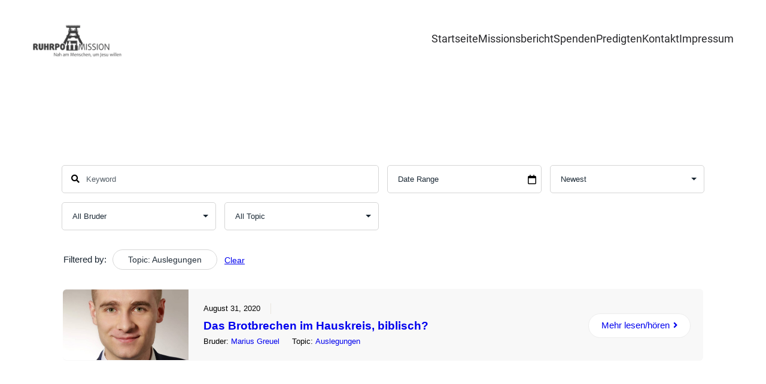

--- FILE ---
content_type: text/html; charset=UTF-8
request_url: https://ruhrpottmission.eu/predigten/?sermon_topics=/auslegungen/
body_size: 14547
content:

<!-- Get Theme Header -->
    <!DOCTYPE html>
<html lang="de" class='dacnis-theme'>
<head>
	<meta charset="UTF-8">
	<meta name="viewport" content="width=device-width, initial-scale=1">
	<title>Predigten &#8211; Ruhrpottmission e.v</title>
	<style id="--color-scheme">
		:root {
		--kubio-color-1: 27,82,200;--kubio-color-2: 255,185,148;--kubio-color-3: 71,216,176;--kubio-color-4: 216,247,214;--kubio-color-5: 255,255,255;--kubio-color-6: 39,39,42;--kubio-color-1-variant-1: 160,172,199;--kubio-color-1-variant-2: 93,127,199;--kubio-color-1-variant-3: 27,82,200;--kubio-color-1-variant-4: 15,47,114;--kubio-color-1-variant-5: 4,12,29;--kubio-color-2-variant-1: 255,240,233;--kubio-color-2-variant-2: 255,185,148;--kubio-color-2-variant-3: 255,129,63;--kubio-color-2-variant-4: 169,123,98;--kubio-color-2-variant-5: 84,61,49;--kubio-color-3-variant-1: 214,215,215;--kubio-color-3-variant-2: 143,215,195;--kubio-color-3-variant-3: 71,216,176;--kubio-color-3-variant-4: 43,130,106;--kubio-color-3-variant-5: 15,45,37;--kubio-color-4-variant-1: 216,247,214;--kubio-color-4-variant-2: 138,246,131;--kubio-color-4-variant-3: 141,161,140;--kubio-color-4-variant-4: 61,246,49;--kubio-color-4-variant-5: 67,76,66;--kubio-color-5-variant-1: 255,255,255;--kubio-color-5-variant-2: 204,204,204;--kubio-color-5-variant-3: 153,153,153;--kubio-color-5-variant-4: 101,101,101;--kubio-color-5-variant-5: 50,50,50;--kubio-color-6-variant-1: 196,196,211;--kubio-color-6-variant-2: 117,117,126;--kubio-color-6-variant-3: 39,39,42;--kubio-color-6-variant-4: 25,25,41;--kubio-color-6-variant-5: 11,11,41		}
	</style>
	<meta name='robots' content='max-image-preview:large' />
<link rel='dns-prefetch' href='//js.stripe.com' />
<link rel='dns-prefetch' href='//use.fontawesome.com' />
<link rel="alternate" type="application/rss+xml" title="Ruhrpottmission e.v &raquo; Feed" href="https://ruhrpottmission.eu/feed/" />
<link rel="alternate" type="application/rss+xml" title="Ruhrpottmission e.v &raquo; Kommentar-Feed" href="https://ruhrpottmission.eu/comments/feed/" />
<link rel="alternate" type="application/rss+xml" title="Ruhrpottmission e.v &raquo; Predigten-Feed" href="https://ruhrpottmission.eu/predigten/feed/" />
				<script>
					(function () {
						var docEL = document.documentElement;
						var style = docEL.style;
						if (!("backgroundAttachment" in style)) return false;
						var oldValue = style.backgroundAttachment;
						style.backgroundAttachment = "fixed";
						var isSupported = (style.backgroundAttachment === "fixed");
						style.backgroundAttachment = oldValue;

						if (navigator.userAgent.toLowerCase().indexOf('mac') !== -1 && navigator.maxTouchPoints) {
							isSupported = false;
						}

						if (!isSupported) {
							console.warn('Kubio - Browser does not support attachment fix');
							document.documentElement.classList.add('kubio-attachment-fixed-support-fallback');
						}
					})()
				</script>

				<style id='wp-img-auto-sizes-contain-inline-css' type='text/css'>
img:is([sizes=auto i],[sizes^="auto," i]){contain-intrinsic-size:3000px 1500px}
/*# sourceURL=wp-img-auto-sizes-contain-inline-css */
</style>
<link rel='stylesheet' id='mec-select2-style-css' href='https://ruhrpottmission.eu/wp-content/plugins/modern-events-calendar-lite/assets/packages/select2/select2.min.css?ver=6.4.9' type='text/css' media='all' />
<link rel='stylesheet' id='mec-font-icons-css' href='https://ruhrpottmission.eu/wp-content/plugins/modern-events-calendar-lite/assets/css/iconfonts.css?ver=6.9' type='text/css' media='all' />
<link rel='stylesheet' id='mec-frontend-style-css' href='https://ruhrpottmission.eu/wp-content/plugins/modern-events-calendar-lite/assets/css/frontend.min.css?ver=6.4.9' type='text/css' media='all' />
<link rel='stylesheet' id='mec-tooltip-style-css' href='https://ruhrpottmission.eu/wp-content/plugins/modern-events-calendar-lite/assets/packages/tooltip/tooltip.css?ver=6.9' type='text/css' media='all' />
<link rel='stylesheet' id='mec-tooltip-shadow-style-css' href='https://ruhrpottmission.eu/wp-content/plugins/modern-events-calendar-lite/assets/packages/tooltip/tooltipster-sideTip-shadow.min.css?ver=6.9' type='text/css' media='all' />
<link rel='stylesheet' id='featherlight-css' href='https://ruhrpottmission.eu/wp-content/plugins/modern-events-calendar-lite/assets/packages/featherlight/featherlight.css?ver=6.9' type='text/css' media='all' />
<link rel='stylesheet' id='mec-lity-style-css' href='https://ruhrpottmission.eu/wp-content/plugins/modern-events-calendar-lite/assets/packages/lity/lity.min.css?ver=6.9' type='text/css' media='all' />
<link rel='stylesheet' id='mec-general-calendar-style-css' href='https://ruhrpottmission.eu/wp-content/plugins/modern-events-calendar-lite/assets/css/mec-general-calendar.css?ver=6.9' type='text/css' media='all' />
<style id='wp-emoji-styles-inline-css' type='text/css'>

	img.wp-smiley, img.emoji {
		display: inline !important;
		border: none !important;
		box-shadow: none !important;
		height: 1em !important;
		width: 1em !important;
		margin: 0 0.07em !important;
		vertical-align: -0.1em !important;
		background: none !important;
		padding: 0 !important;
	}
/*# sourceURL=wp-emoji-styles-inline-css */
</style>
<style id='wp-block-library-inline-css' type='text/css'>
:root{--wp-block-synced-color:#7a00df;--wp-block-synced-color--rgb:122,0,223;--wp-bound-block-color:var(--wp-block-synced-color);--wp-editor-canvas-background:#ddd;--wp-admin-theme-color:#007cba;--wp-admin-theme-color--rgb:0,124,186;--wp-admin-theme-color-darker-10:#006ba1;--wp-admin-theme-color-darker-10--rgb:0,107,160.5;--wp-admin-theme-color-darker-20:#005a87;--wp-admin-theme-color-darker-20--rgb:0,90,135;--wp-admin-border-width-focus:2px}@media (min-resolution:192dpi){:root{--wp-admin-border-width-focus:1.5px}}.wp-element-button{cursor:pointer}:root .has-very-light-gray-background-color{background-color:#eee}:root .has-very-dark-gray-background-color{background-color:#313131}:root .has-very-light-gray-color{color:#eee}:root .has-very-dark-gray-color{color:#313131}:root .has-vivid-green-cyan-to-vivid-cyan-blue-gradient-background{background:linear-gradient(135deg,#00d084,#0693e3)}:root .has-purple-crush-gradient-background{background:linear-gradient(135deg,#34e2e4,#4721fb 50%,#ab1dfe)}:root .has-hazy-dawn-gradient-background{background:linear-gradient(135deg,#faaca8,#dad0ec)}:root .has-subdued-olive-gradient-background{background:linear-gradient(135deg,#fafae1,#67a671)}:root .has-atomic-cream-gradient-background{background:linear-gradient(135deg,#fdd79a,#004a59)}:root .has-nightshade-gradient-background{background:linear-gradient(135deg,#330968,#31cdcf)}:root .has-midnight-gradient-background{background:linear-gradient(135deg,#020381,#2874fc)}:root{--wp--preset--font-size--normal:16px;--wp--preset--font-size--huge:42px}.has-regular-font-size{font-size:1em}.has-larger-font-size{font-size:2.625em}.has-normal-font-size{font-size:var(--wp--preset--font-size--normal)}.has-huge-font-size{font-size:var(--wp--preset--font-size--huge)}.has-text-align-center{text-align:center}.has-text-align-left{text-align:left}.has-text-align-right{text-align:right}.has-fit-text{white-space:nowrap!important}#end-resizable-editor-section{display:none}.aligncenter{clear:both}.items-justified-left{justify-content:flex-start}.items-justified-center{justify-content:center}.items-justified-right{justify-content:flex-end}.items-justified-space-between{justify-content:space-between}.screen-reader-text{border:0;clip-path:inset(50%);height:1px;margin:-1px;overflow:hidden;padding:0;position:absolute;width:1px;word-wrap:normal!important}.screen-reader-text:focus{background-color:#ddd;clip-path:none;color:#444;display:block;font-size:1em;height:auto;left:5px;line-height:normal;padding:15px 23px 14px;text-decoration:none;top:5px;width:auto;z-index:100000}html :where(.has-border-color){border-style:solid}html :where([style*=border-top-color]){border-top-style:solid}html :where([style*=border-right-color]){border-right-style:solid}html :where([style*=border-bottom-color]){border-bottom-style:solid}html :where([style*=border-left-color]){border-left-style:solid}html :where([style*=border-width]){border-style:solid}html :where([style*=border-top-width]){border-top-style:solid}html :where([style*=border-right-width]){border-right-style:solid}html :where([style*=border-bottom-width]){border-bottom-style:solid}html :where([style*=border-left-width]){border-left-style:solid}html :where(img[class*=wp-image-]){height:auto;max-width:100%}:where(figure){margin:0 0 1em}html :where(.is-position-sticky){--wp-admin--admin-bar--position-offset:var(--wp-admin--admin-bar--height,0px)}@media screen and (max-width:600px){html :where(.is-position-sticky){--wp-admin--admin-bar--position-offset:0px}}

/*# sourceURL=wp-block-library-inline-css */
</style><style id='global-styles-inline-css' type='text/css'>
:root{--wp--preset--aspect-ratio--square: 1;--wp--preset--aspect-ratio--4-3: 4/3;--wp--preset--aspect-ratio--3-4: 3/4;--wp--preset--aspect-ratio--3-2: 3/2;--wp--preset--aspect-ratio--2-3: 2/3;--wp--preset--aspect-ratio--16-9: 16/9;--wp--preset--aspect-ratio--9-16: 9/16;--wp--preset--color--black: #000000;--wp--preset--color--cyan-bluish-gray: #abb8c3;--wp--preset--color--white: #ffffff;--wp--preset--color--pale-pink: #f78da7;--wp--preset--color--vivid-red: #cf2e2e;--wp--preset--color--luminous-vivid-orange: #ff6900;--wp--preset--color--luminous-vivid-amber: #fcb900;--wp--preset--color--light-green-cyan: #7bdcb5;--wp--preset--color--vivid-green-cyan: #00d084;--wp--preset--color--pale-cyan-blue: #8ed1fc;--wp--preset--color--vivid-cyan-blue: #0693e3;--wp--preset--color--vivid-purple: #9b51e0;--wp--preset--color--kubio-color-1: rgb(27, 82, 200);--wp--preset--color--kubio-color-2: rgb(255, 185, 148);--wp--preset--color--kubio-color-3: rgb(71, 216, 176);--wp--preset--color--kubio-color-4: rgb(216, 247, 214);--wp--preset--color--kubio-color-5: rgb(255, 255, 255);--wp--preset--color--kubio-color-6: rgb(39, 39, 42);--wp--preset--color--kubio-color-5-variant-2: #F9F9F9;--wp--preset--gradient--vivid-cyan-blue-to-vivid-purple: linear-gradient(135deg,rgb(6,147,227) 0%,rgb(155,81,224) 100%);--wp--preset--gradient--light-green-cyan-to-vivid-green-cyan: linear-gradient(135deg,rgb(122,220,180) 0%,rgb(0,208,130) 100%);--wp--preset--gradient--luminous-vivid-amber-to-luminous-vivid-orange: linear-gradient(135deg,rgb(252,185,0) 0%,rgb(255,105,0) 100%);--wp--preset--gradient--luminous-vivid-orange-to-vivid-red: linear-gradient(135deg,rgb(255,105,0) 0%,rgb(207,46,46) 100%);--wp--preset--gradient--very-light-gray-to-cyan-bluish-gray: linear-gradient(135deg,rgb(238,238,238) 0%,rgb(169,184,195) 100%);--wp--preset--gradient--cool-to-warm-spectrum: linear-gradient(135deg,rgb(74,234,220) 0%,rgb(151,120,209) 20%,rgb(207,42,186) 40%,rgb(238,44,130) 60%,rgb(251,105,98) 80%,rgb(254,248,76) 100%);--wp--preset--gradient--blush-light-purple: linear-gradient(135deg,rgb(255,206,236) 0%,rgb(152,150,240) 100%);--wp--preset--gradient--blush-bordeaux: linear-gradient(135deg,rgb(254,205,165) 0%,rgb(254,45,45) 50%,rgb(107,0,62) 100%);--wp--preset--gradient--luminous-dusk: linear-gradient(135deg,rgb(255,203,112) 0%,rgb(199,81,192) 50%,rgb(65,88,208) 100%);--wp--preset--gradient--pale-ocean: linear-gradient(135deg,rgb(255,245,203) 0%,rgb(182,227,212) 50%,rgb(51,167,181) 100%);--wp--preset--gradient--electric-grass: linear-gradient(135deg,rgb(202,248,128) 0%,rgb(113,206,126) 100%);--wp--preset--gradient--midnight: linear-gradient(135deg,rgb(2,3,129) 0%,rgb(40,116,252) 100%);--wp--preset--font-size--small: 0.777em;--wp--preset--font-size--medium: 0.888em;--wp--preset--font-size--large: 2em;--wp--preset--font-size--x-large: 2.5em;--wp--preset--font-size--xx-large: 3em;--wp--preset--spacing--20: 0.44rem;--wp--preset--spacing--30: 0.67rem;--wp--preset--spacing--40: 1rem;--wp--preset--spacing--50: 1.5rem;--wp--preset--spacing--60: 2.25rem;--wp--preset--spacing--70: 3.38rem;--wp--preset--spacing--80: 5.06rem;--wp--preset--shadow--natural: 6px 6px 9px rgba(0, 0, 0, 0.2);--wp--preset--shadow--deep: 12px 12px 50px rgba(0, 0, 0, 0.4);--wp--preset--shadow--sharp: 6px 6px 0px rgba(0, 0, 0, 0.2);--wp--preset--shadow--outlined: 6px 6px 0px -3px rgb(255, 255, 255), 6px 6px rgb(0, 0, 0);--wp--preset--shadow--crisp: 6px 6px 0px rgb(0, 0, 0);--wp--preset--shadow--deep-2: 0px 0px 50px rgba(0, 0, 0, 0.2);}:root :where(.is-layout-flow) > :first-child{margin-block-start: 0;}:root :where(.is-layout-flow) > :last-child{margin-block-end: 0;}:root :where(.is-layout-flow) > *{margin-block-start: 24px;margin-block-end: 0;}:root :where(.is-layout-constrained) > :first-child{margin-block-start: 0;}:root :where(.is-layout-constrained) > :last-child{margin-block-end: 0;}:root :where(.is-layout-constrained) > *{margin-block-start: 24px;margin-block-end: 0;}:root :where(.is-layout-flex){gap: 24px;}:root :where(.is-layout-grid){gap: 24px;}body .is-layout-flex{display: flex;}.is-layout-flex{flex-wrap: wrap;align-items: center;}.is-layout-flex > :is(*, div){margin: 0;}body .is-layout-grid{display: grid;}.is-layout-grid > :is(*, div){margin: 0;}.has-black-color{color: var(--wp--preset--color--black) !important;}.has-cyan-bluish-gray-color{color: var(--wp--preset--color--cyan-bluish-gray) !important;}.has-white-color{color: var(--wp--preset--color--white) !important;}.has-pale-pink-color{color: var(--wp--preset--color--pale-pink) !important;}.has-vivid-red-color{color: var(--wp--preset--color--vivid-red) !important;}.has-luminous-vivid-orange-color{color: var(--wp--preset--color--luminous-vivid-orange) !important;}.has-luminous-vivid-amber-color{color: var(--wp--preset--color--luminous-vivid-amber) !important;}.has-light-green-cyan-color{color: var(--wp--preset--color--light-green-cyan) !important;}.has-vivid-green-cyan-color{color: var(--wp--preset--color--vivid-green-cyan) !important;}.has-pale-cyan-blue-color{color: var(--wp--preset--color--pale-cyan-blue) !important;}.has-vivid-cyan-blue-color{color: var(--wp--preset--color--vivid-cyan-blue) !important;}.has-vivid-purple-color{color: var(--wp--preset--color--vivid-purple) !important;}.has-kubio-color-1-color{color: var(--wp--preset--color--kubio-color-1) !important;}.has-kubio-color-2-color{color: var(--wp--preset--color--kubio-color-2) !important;}.has-kubio-color-3-color{color: var(--wp--preset--color--kubio-color-3) !important;}.has-kubio-color-4-color{color: var(--wp--preset--color--kubio-color-4) !important;}.has-kubio-color-5-color{color: var(--wp--preset--color--kubio-color-5) !important;}.has-kubio-color-6-color{color: var(--wp--preset--color--kubio-color-6) !important;}.has-kubio-color-5-variant-2-color{color: var(--wp--preset--color--kubio-color-5-variant-2) !important;}.has-black-background-color{background-color: var(--wp--preset--color--black) !important;}.has-cyan-bluish-gray-background-color{background-color: var(--wp--preset--color--cyan-bluish-gray) !important;}.has-white-background-color{background-color: var(--wp--preset--color--white) !important;}.has-pale-pink-background-color{background-color: var(--wp--preset--color--pale-pink) !important;}.has-vivid-red-background-color{background-color: var(--wp--preset--color--vivid-red) !important;}.has-luminous-vivid-orange-background-color{background-color: var(--wp--preset--color--luminous-vivid-orange) !important;}.has-luminous-vivid-amber-background-color{background-color: var(--wp--preset--color--luminous-vivid-amber) !important;}.has-light-green-cyan-background-color{background-color: var(--wp--preset--color--light-green-cyan) !important;}.has-vivid-green-cyan-background-color{background-color: var(--wp--preset--color--vivid-green-cyan) !important;}.has-pale-cyan-blue-background-color{background-color: var(--wp--preset--color--pale-cyan-blue) !important;}.has-vivid-cyan-blue-background-color{background-color: var(--wp--preset--color--vivid-cyan-blue) !important;}.has-vivid-purple-background-color{background-color: var(--wp--preset--color--vivid-purple) !important;}.has-kubio-color-1-background-color{background-color: var(--wp--preset--color--kubio-color-1) !important;}.has-kubio-color-2-background-color{background-color: var(--wp--preset--color--kubio-color-2) !important;}.has-kubio-color-3-background-color{background-color: var(--wp--preset--color--kubio-color-3) !important;}.has-kubio-color-4-background-color{background-color: var(--wp--preset--color--kubio-color-4) !important;}.has-kubio-color-5-background-color{background-color: var(--wp--preset--color--kubio-color-5) !important;}.has-kubio-color-6-background-color{background-color: var(--wp--preset--color--kubio-color-6) !important;}.has-kubio-color-5-variant-2-background-color{background-color: var(--wp--preset--color--kubio-color-5-variant-2) !important;}.has-black-border-color{border-color: var(--wp--preset--color--black) !important;}.has-cyan-bluish-gray-border-color{border-color: var(--wp--preset--color--cyan-bluish-gray) !important;}.has-white-border-color{border-color: var(--wp--preset--color--white) !important;}.has-pale-pink-border-color{border-color: var(--wp--preset--color--pale-pink) !important;}.has-vivid-red-border-color{border-color: var(--wp--preset--color--vivid-red) !important;}.has-luminous-vivid-orange-border-color{border-color: var(--wp--preset--color--luminous-vivid-orange) !important;}.has-luminous-vivid-amber-border-color{border-color: var(--wp--preset--color--luminous-vivid-amber) !important;}.has-light-green-cyan-border-color{border-color: var(--wp--preset--color--light-green-cyan) !important;}.has-vivid-green-cyan-border-color{border-color: var(--wp--preset--color--vivid-green-cyan) !important;}.has-pale-cyan-blue-border-color{border-color: var(--wp--preset--color--pale-cyan-blue) !important;}.has-vivid-cyan-blue-border-color{border-color: var(--wp--preset--color--vivid-cyan-blue) !important;}.has-vivid-purple-border-color{border-color: var(--wp--preset--color--vivid-purple) !important;}.has-kubio-color-1-border-color{border-color: var(--wp--preset--color--kubio-color-1) !important;}.has-kubio-color-2-border-color{border-color: var(--wp--preset--color--kubio-color-2) !important;}.has-kubio-color-3-border-color{border-color: var(--wp--preset--color--kubio-color-3) !important;}.has-kubio-color-4-border-color{border-color: var(--wp--preset--color--kubio-color-4) !important;}.has-kubio-color-5-border-color{border-color: var(--wp--preset--color--kubio-color-5) !important;}.has-kubio-color-6-border-color{border-color: var(--wp--preset--color--kubio-color-6) !important;}.has-kubio-color-5-variant-2-border-color{border-color: var(--wp--preset--color--kubio-color-5-variant-2) !important;}.has-vivid-cyan-blue-to-vivid-purple-gradient-background{background: var(--wp--preset--gradient--vivid-cyan-blue-to-vivid-purple) !important;}.has-light-green-cyan-to-vivid-green-cyan-gradient-background{background: var(--wp--preset--gradient--light-green-cyan-to-vivid-green-cyan) !important;}.has-luminous-vivid-amber-to-luminous-vivid-orange-gradient-background{background: var(--wp--preset--gradient--luminous-vivid-amber-to-luminous-vivid-orange) !important;}.has-luminous-vivid-orange-to-vivid-red-gradient-background{background: var(--wp--preset--gradient--luminous-vivid-orange-to-vivid-red) !important;}.has-very-light-gray-to-cyan-bluish-gray-gradient-background{background: var(--wp--preset--gradient--very-light-gray-to-cyan-bluish-gray) !important;}.has-cool-to-warm-spectrum-gradient-background{background: var(--wp--preset--gradient--cool-to-warm-spectrum) !important;}.has-blush-light-purple-gradient-background{background: var(--wp--preset--gradient--blush-light-purple) !important;}.has-blush-bordeaux-gradient-background{background: var(--wp--preset--gradient--blush-bordeaux) !important;}.has-luminous-dusk-gradient-background{background: var(--wp--preset--gradient--luminous-dusk) !important;}.has-pale-ocean-gradient-background{background: var(--wp--preset--gradient--pale-ocean) !important;}.has-electric-grass-gradient-background{background: var(--wp--preset--gradient--electric-grass) !important;}.has-midnight-gradient-background{background: var(--wp--preset--gradient--midnight) !important;}.has-small-font-size{font-size: var(--wp--preset--font-size--small) !important;}.has-medium-font-size{font-size: var(--wp--preset--font-size--medium) !important;}.has-large-font-size{font-size: var(--wp--preset--font-size--large) !important;}.has-x-large-font-size{font-size: var(--wp--preset--font-size--x-large) !important;}.has-xx-large-font-size{font-size: var(--wp--preset--font-size--xx-large) !important;}
/*# sourceURL=global-styles-inline-css */
</style>

<style id='classic-theme-styles-inline-css' type='text/css'>
/*! This file is auto-generated */
.wp-block-button__link{color:#fff;background-color:#32373c;border-radius:9999px;box-shadow:none;text-decoration:none;padding:calc(.667em + 2px) calc(1.333em + 2px);font-size:1.125em}.wp-block-file__button{background:#32373c;color:#fff;text-decoration:none}
/*# sourceURL=/wp-includes/css/classic-themes.min.css */
</style>
<link rel='stylesheet' id='asp-pro-frontend-styling-css' href='https://ruhrpottmission.eu/wp-content/plugins/advanced-sermons-pro/styling/css/asp-pro-frontend.css?ver=2.2' type='text/css' media='all' />
<link rel='stylesheet' id='asp-frontend-styling-css' href='https://ruhrpottmission.eu/wp-content/plugins/advanced-sermons/styling/css/asp-frontend.css?ver=3.7' type='text/css' media='all' />
<link rel='stylesheet' id='asp-font-awesome-free-css' href='//use.fontawesome.com/releases/v5.14.0/css/all.css?ver=5.14.0' type='text/css' media='all' />
<link rel='stylesheet' id='asp-media-player-css' href='https://ruhrpottmission.eu/wp-content/plugins/advanced-sermons/styling/media-player/asp-media-player.css?ver=3.7' type='text/css' media='all' />
<link rel='stylesheet' id='wpedon-css' href='https://ruhrpottmission.eu/wp-content/plugins/easy-paypal-donation/assets/css/wpedon.css?ver=1.5.3' type='text/css' media='all' />
<link rel='stylesheet' id='dacnis-theme-css' href='https://ruhrpottmission.eu/wp-content/themes/dacnis/style.css?ver=1.0.32' type='text/css' media='all' />
<link rel='stylesheet' id='dacnis_local_google_fonts-css' href='https://ruhrpottmission.eu/wp-content/themes/dacnis//resources/google-fonts/style.css?ver=1.0.32' type='text/css' media='all' />
<script type="text/javascript" src="https://ruhrpottmission.eu/wp-includes/js/jquery/jquery.min.js?ver=3.7.1" id="jquery-core-js"></script>
<script type="text/javascript" src="https://ruhrpottmission.eu/wp-includes/js/jquery/jquery-migrate.min.js?ver=3.4.1" id="jquery-migrate-js"></script>
<script type="text/javascript" src="https://ruhrpottmission.eu/wp-content/plugins/modern-events-calendar-lite/assets/js/mec-general-calendar.js?ver=6.4.9" id="mec-general-calendar-script-js"></script>
<script type="text/javascript" id="mec-frontend-script-js-extra">
/* <![CDATA[ */
var mecdata = {"day":"Tag","days":"Tage","hour":"Stunde","hours":"Stunden","minute":"Minute","minutes":"Minuten","second":"Sekunde","seconds":"Sekunden","elementor_edit_mode":"no","recapcha_key":"","ajax_url":"https://ruhrpottmission.eu/wp-admin/admin-ajax.php","fes_nonce":"87fb296343","current_year":"2026","current_month":"01","datepicker_format":"yy-mm-dd"};
//# sourceURL=mec-frontend-script-js-extra
/* ]]> */
</script>
<script type="text/javascript" src="https://ruhrpottmission.eu/wp-content/plugins/modern-events-calendar-lite/assets/js/frontend.js?ver=6.4.9" id="mec-frontend-script-js"></script>
<script type="text/javascript" src="https://ruhrpottmission.eu/wp-content/plugins/modern-events-calendar-lite/assets/js/events.js?ver=6.4.9" id="mec-events-script-js"></script>
<link rel="https://api.w.org/" href="https://ruhrpottmission.eu/wp-json/" /><link rel="EditURI" type="application/rsd+xml" title="RSD" href="https://ruhrpottmission.eu/xmlrpc.php?rsd" />
<meta name="generator" content="WordPress 6.9" />

    <style type="text/css">

    /* Accent Color */

    .sermon-title-holder {
        background-color: #17242a!important;
    }
    .sermon-wrapper .sermon-title-holder:after,.sermon-wrapper .sermon-featured-image:after {
        background-color: #17242a!important;
    }
    .sermon-wrapper .sermon-details, .asp-selected-series-details, .asp-widget-speaker-list-single .asp-list-right .asp-speaker-position {
        background-color: #17242a!important;
    }
    .sermon-wrapper .sermon-info .preached-date p {
        color: #17242a!important;
    }

    /* Element Design Settings */

        .asp-widget-sermon-list-single, .asp-widget-series-list-single, .asp-widget-speaker-list-single {
         background-color: #f8f8f8!important;     }

    /* Sermon Sidebar */
    
    /* Image Aspect Ratio Settings */

        
        
    </style>


    <style type="text/css">

            .sermon-wrapper .sermon-title-holder:after,.sermon-wrapper .sermon-featured-image:after {
            opacity: 0.6;
        }
    
    
    
            .sermon-title-holder, .sermon-featured-image {
            display: none!important;
        }
    
    
    
            .asp-column1 {
            width: 100%;
            display: block;
            vertical-align: text-top;
        }
        .asp-column2 {
            display: none;
        }
        @media (min-width: 1400px) {
            .asp-column1 {
                padding-left: 25px;
                padding-right: 25px!important;
                width: auto!important;
            }
        }
        @media (min-width: 1200px) and (max-width: 1400px) {
            .asp-column1 {
                padding-left: 25px;
                padding-right: 25px!important;
                width: auto!important;
            }
        }
        @media (min-width: 1100px) and (max-width: 1200px) {
            .asp-column1 {
                padding-left: 25px;
                padding-right: 25px!important;
                width: auto!important;
            }
        }
    
            .sermon-wrapper .sermon-comments {
          	display: block;
          	padding-bottom: 25px;
          	border-bottom: 1px solid #e9e5de;
        }
    
           .sermon-wrapper .sermon-title-holder .sermon-title {
           padding: 10px 0px!important;
           z-index: 1;
           position: relative;
       }
    
    
    @media (max-width: 780px) {
        .sermon-wrapper .sermon-title-holder .sermon-title h1 {
            font-size: 1.5em !important;
            line-height: 1.5em !important;
        }
    }

            .sermon-wrapper {
             background-color: #ffffff!important;         }
    
            .asp-archive-container .asp-series-top-holder,
        .asp-archive-container .asp-speaker-top-holder,
        .sermon-filter-error p,
        .asp-sermon-archive-single-list {
             background-color: #f8f8f8!important;         }
    

    /* Hide Archive Filter */

        .sermon-filter-holder.hide-filter-bar {
        display: none !important;
    }
    

    /* Archive Sermon Title Styling */

    
    
    
    
    
    
    
    
    
    </style>

<style type="text/css">.recentcomments a{display:inline !important;padding:0 !important;margin:0 !important;}</style>	<base target="_top">
			<style data-kubio-theme-style="true">
		  html.dacnis-theme #kubio [data-kubio-component="dropdown-menu"] ul, [data-kubio='kubio/menu-offscreen'] >div{justify-content:center !important}html.dacnis-theme #kubio .dacnis-header__k__xwf1geT2mnR-nav:not(.extra-1) .wp-block-kubio-column__container{}html.dacnis-theme #kubio .dacnis-header__k__xwf1geT2mnR-nav:not(.extra-1) .wp-block-kubio-column__container:nth-child(1) a{}html.dacnis-theme #kubio .dacnis-header__k__xwf1geT2mnR-nav:not(.extra-1) .wp-block-kubio-column__container:nth-child(2){}html.dacnis-theme #kubio .dacnis-header__k__xwf1geT2mnR-nav:not(.extra-1) div > .colibri-menu-container > ul.colibri-menu{justify-content:normal}html.dacnis-theme #kubio .dacnis-header__k__xwf1geT2mnR-nav:not(.extra-1) .wp-block-kubio-column__container .wp-block-kubio-logo{}html.dacnis-theme #kubio .dacnis-header__k__xwf1geT2mnR-nav:not(.extra-1){padding-top:30px;padding-bottom:30px}html.dacnis-theme #kubio [data-selective-refresh='kubio-theme-components-innerheader-topbar']{display:none}html.dacnis-theme #kubio .dacnis-header__k__KFTMhA6WOVh-outer{min-height:auto;background-color:rgba(255,255,255,1);background-image:none;padding-top:50px;padding-bottom:0px}html.dacnis-theme #kubio .dacnis-header__k__KFTMhA6WOVh-outer .background-layer .overlay-layer{background-color:rgba(11, 11, 11, 0.4)}html.dacnis-theme #kubio .dacnis-header__k__KFTMhA6WOVh-outer .h-separator{height:75px !important}html.dacnis-theme #kubio .dacnis-front-header__k__J6FPNZyUrn-outer .wp-block-kubio-column__container:nth-child(2){display:none}html.dacnis-theme #kubio #hero [data-kubio-partial-refresh=title] .wp-block-kubio-heading{color:rgb(255, 255, 255)}html.dacnis-theme #kubio #hero [data-kubio-partial-refresh=subtitle] .wp-block-kubio-text{color:rgba(255, 255, 255, .95)}html.dacnis-theme #kubio .dacnis-front-header__k__J6FPNZyUrn-outer{min-height:100vh;background-image:url("https://ruhrpottmission.eu/wp-content/uploads/2025/12/predigt.jpeg");background-position:center center;background-attachment:fixed;background-repeat:no-repeat;background-size:cover;padding-top:100px;padding-bottom:100px}html.dacnis-theme #kubio .dacnis-front-header__k__J6FPNZyUrn-outer .background-layer .shape-layer{filter:invert(30%)}html.dacnis-theme #kubio .dacnis-front-header__k__J6FPNZyUrn-outer .background-layer .overlay-layer{background-color:rgba(0,0,0,0.3)}html.dacnis-theme #kubio .dacnis-front-header__k__J6FPNZyUrn-outer .h-separator{height:100px !important}html.dacnis-theme #kubio [data-kubio-partial-refresh='title'] .wp-block-kubio-heading__text{text-align:left}html.dacnis-theme #kubio [data-kubio-partial-refresh='subtitle'] .wp-block-kubio-text__text{text-align:left}html.dacnis-theme #kubio .dacnis-front-header__k__xLwdIMLPC_l-nav:not(.extra-1) .wp-block-kubio-column__container{}html.dacnis-theme #kubio .dacnis-front-header__k__xLwdIMLPC_l-nav:not(.extra-1) .wp-block-kubio-column__container:nth-child(1) a{}html.dacnis-theme #kubio .dacnis-front-header__k__xLwdIMLPC_l-nav:not(.extra-1) .wp-block-kubio-column__container:nth-child(2){}html.dacnis-theme #kubio .dacnis-front-header__k__xLwdIMLPC_l-nav:not(.extra-1) div > .colibri-menu-container > ul.colibri-menu{justify-content:normal}html.dacnis-theme #kubio .dacnis-front-header__k__xLwdIMLPC_l-nav:not(.extra-1) .wp-block-kubio-column__container .wp-block-kubio-logo{}html.dacnis-theme #kubio .dacnis-front-header__k__xLwdIMLPC_l-nav:not(.extra-1){padding-top:20px;padding-bottom:20px}html.dacnis-theme #kubio [data-selective-refresh='kubio-theme-components-frontheader-topbar']{display:none}html.dacnis-theme #kubio .wp-block-kubio-hero div.wp-block-kubio-image__frameImage{border-style:solid;background-color:transparent}html.dacnis-theme #kubio .wp-block-kubio-hero .wp-block-kubio-image__frameImage{background-color:rgba(255, 255, 255, 1);border-color:rgba(255, 255, 255, 1);width:100%;height:100%;transform:translateX(10%) translateY(10%);border-width:10px;z-index:1}html.dacnis-theme #kubio .wp-block-kubio-hero  .wp-block-kubio-image__frameImage{box-shadow:}html.dacnis-theme #kubio .wp-block-kubio-post-featured-image.kubio-post-featured-image--image-missing{display:block}html.dacnis-theme #kubio .wp-block-kubio-post-featured-image{background-color:rgb(160, 172, 199)}html.dacnis-theme #kubio [data-kubio-partial-refresh='buttons']{text-align:center}@media (max-width: 767px){html.dacnis-theme #kubio .dacnis-front-header__k__J6FPNZyUrn-outer{background-attachment:none}}@media (min-width: 1024px){html.dacnis-theme #kubio .dacnis-front-header__k__J6FPNZyUrn-outer .wp-block-kubio-column__container{width:80%}html.dacnis-theme #kubio .dacnis-front-header__k__J6FPNZyUrn-outer .wp-block-kubio-column__container:nth-child(1){}html.dacnis-theme #kubio .dacnis-front-header__k__J6FPNZyUrn-outer .wp-block-kubio-row__inner .wp-block-kubio-column__container:first-child{width:80% !important}html.dacnis-theme #kubio .dacnis-front-header__k__J6FPNZyUrn-outer .wp-block-kubio-row__inner .wp-block-kubio-column__container:nth-child(2){width:calc(100% - 80%) !important}}		</style>
				<style type="text/css" id="wp-custom-css">
			/* =========================================
   RUHRPOTTMISSION – HERO HEADER
   Titel weiß + höher
   Untertitel weiß (ECHT + Fallback)
   ========================================= */

/* -------------------------------
   TITEL: Ruhrpottmission
   ------------------------------- */
.site-header h1,
.site-header h1 a,
.hero h1,
.hero h1 a,
.header h1,
.header h1 a,
.site-title,
.site-title a,
.wp-block-site-title,
.wp-block-site-title a {
    color: #ffffff !important;                 /* WEISS */
    -webkit-text-fill-color: #ffffff !important;
    background: none !important;
    -webkit-background-clip: initial !important;
    background-clip: initial !important;

    margin-top: -180px !important;             /* höher */
    margin-bottom: 6px !important;
    position: relative;
}

/* -------------------------------
   UNTERTITEL – FALLBACK (::after)
   (falls kein echtes Widget greift)
   ------------------------------- */
.site-header h1::after,
.hero h1::after,
.header h1::after,
.site-title::after,
.wp-block-site-title::after {
    content: "Nah am Menschen, um Jesus willen";
    display: block;
    margin-top: 6px;
    font-size: 1.1rem;
    font-weight: 400;
    color: #ffffff;                            /* WEISS */
    line-height: 1.3;
}

/* -------------------------------
   UNTERTITEL – ECHTER TEXT (Elementor)
   DAS ist entscheidend
   ------------------------------- */
.elementor-widget-text-editor,
.elementor-widget-text-editor p,
.elementor-widget-text-editor span,
.elementor-widget-heading + .elementor-widget-heading,
.elementor-widget-heading + .elementor-widget-heading * {
    color: #ffffff !important;                 /* WEISS erzwingen */
    -webkit-text-fill-color: #ffffff !important;
    background: none !important;
    font-size: 1.1rem !important;
    font-weight: 400 !important;
}

/* Untertitel direkt unter Titel positionieren */
.elementor-widget-heading + .elementor-widget-text-editor,
.elementor-widget-heading + .elementor-widget-heading {
    transform: translateY(-180px) !important;
    margin-top: 0 !important;
}
		</style>
		</head>

<body id="kubio" class="archive post-type-archive post-type-archive-sermons wp-custom-logo wp-theme-dacnis kubio-theme">
<div class="site" id="page-top">
			<script>
			/(trident|msie)/i.test(navigator.userAgent) && document.getElementById && window.addEventListener && window.addEventListener("hashchange", function () {
				var t, e = location.hash.substring(1);
				/^[A-z0-9_-]+$/.test(e) && (t = document.getElementById(e)) && (/^(?:a|select|input|button|textarea)$/i.test(t.tagName) || (t.tabIndex = -1), t.focus())
			}, !1);
		</script>
		<a class="skip-link screen-reader-text" href="#content">
			Zum Inhalt springen		</a>
				<div class="header header-inner-page">
			<div class="wp-block wp-block-kubio-navigation  position-relative wp-block-kubio-navigation__outer h-navigation_overlap kubio-theme-nav-boxed dacnis-header__k__0k8m0_Ev3Sa-outer dacnis-local-616-outer h-navigation_overlap" data-kubio="kubio/navigation" data-kubio-component="overlap" data-kubio-settings="true" id="navigation">
		<div class="wp-block wp-block-kubio-navigation-section  position-relative wp-block-kubio-navigation-section__nav dacnis-header__k__xwf1geT2mnR-nav dacnis-local-633-nav h-section h-navigation" data-kubio="kubio/navigation-section" data-kubio-component="navigation" data-kubio-settings="{&quot;sticky&quot;:{&quot;startAfterNode&quot;:{&quot;enabled&quot;:false},&quot;animations&quot;:{&quot;enabled&quot;:false,&quot;duration&quot;:0,&quot;name&quot;:&quot;slideDown&quot;}},&quot;overlap&quot;:true}">
		<div class="position-relative wp-block-kubio-navigation-section__nav-section dacnis-header__k__xwf1geT2mnR-nav-section dacnis-local-633-nav-section    h-section-boxed-container">
			<div class="wp-block wp-block-kubio-navigation-items  position-relative wp-block-kubio-navigation-items__outer dacnis-header__k__u9rSXxIiE0--outer dacnis-local-634-outer" data-kubio="kubio/navigation-items" data-nav-normal="true">
				<div class="wp-block wp-block-kubio-row  position-relative wp-block-kubio-row__container dacnis-header__k__A0bs3CcMwCX-container dacnis-local-635-container gutters-row-lg-3 gutters-row-v-lg-0 gutters-row-md-0 gutters-row-v-md-0 gutters-row-0 gutters-row-v-0" data-kubio="kubio/row">
					<div class="position-relative wp-block-kubio-row__inner dacnis-header__k__A0bs3CcMwCX-inner dacnis-local-635-inner h-row align-items-lg-stretch align-items-md-stretch align-items-stretch justify-content-lg-center justify-content-md-center justify-content-center gutters-col-lg-3 gutters-col-v-lg-0 gutters-col-md-0 gutters-col-v-md-0 gutters-col-0 gutters-col-v-0">
						<div class="wp-block wp-block-kubio-column  position-relative wp-block-kubio-column__container dacnis-header__k__4OICdsKt5BY-container dacnis-local-636-container d-flex h-col-lg-auto h-col-md-auto h-col" data-kubio="kubio/column">
							<div class="position-relative wp-block-kubio-column__inner dacnis-header__k__4OICdsKt5BY-inner dacnis-local-636-inner d-flex h-flex-basis h-px-lg-0 v-inner-lg-0 h-px-md-2 v-inner-md-0 h-px-2 v-inner-2">
								<div class="position-relative wp-block-kubio-column__align dacnis-header__k__4OICdsKt5BY-align dacnis-local-636-align h-y-container h-column__content h-column__v-align flex-basis-auto align-self-lg-center align-self-md-center align-self-center">
											<div data-kubio-partial-refresh='logo'>
			<a class="wp-block wp-block-kubio-logo position-relative wp-block-kubio-logo__container  kubio-logo-direction-row dacnis-header__k__uY56aoJrRUQ-container dacnis-local--container"
   data-kubio="kubio/logo" href="https://ruhrpottmission.eu/">
			<img class="position-relative wp-block-kubio-logo__image  kubio-logo-image  dacnis-header__k__uY56aoJrRUQ-image dacnis-local--image"
			 src="https://ruhrpottmission.eu/wp-content/uploads/2025/12/cropped-logo-1.png"/>
		<img class="position-relative wp-block-kubio-logo__alternateImage kubio-logo-image kubio-alternate-logo-image   dacnis-header__k__uY56aoJrRUQ-alternateImage dacnis-local--alternateImage"
			 src="https://ruhrpottmission.eu/wp-content/uploads/2025/12/cropped-logo-1.png"/>
	</a>
		</div>
										</div>
							</div>
						</div>
						<div class="wp-block wp-block-kubio-column  kubio-hide-on-mobile position-relative wp-block-kubio-column__container dacnis-header__k__ZLhkzYDkdj6-container dacnis-local-638-container d-flex h-col-lg h-col-md h-col-auto" data-kubio="kubio/column">
							<div class="position-relative wp-block-kubio-column__inner dacnis-header__k__ZLhkzYDkdj6-inner dacnis-local-638-inner d-flex h-flex-basis h-px-lg-0 v-inner-lg-0 h-px-md-0 v-inner-md-0 h-px-0 v-inner-0">
								<div class="position-relative wp-block-kubio-column__align dacnis-header__k__ZLhkzYDkdj6-align dacnis-local-638-align h-y-container h-column__content h-column__v-align flex-basis-100 align-self-lg-center align-self-md-center align-self-center">
									<div class="wp-block wp-block-kubio-spacer  position-relative wp-block-kubio-spacer__container dacnis-header__k__ALfy6pNX9LM-container dacnis-local-639-container" data-kubio="kubio/spacer"></div>
								</div>
							</div>
						</div>
						<div class="wp-block wp-block-kubio-column  position-relative wp-block-kubio-column__container dacnis-header__k__nnHdEhFs6nn-container dacnis-local-640-container d-flex h-col-lg-auto h-col-md-auto h-col-auto" data-kubio="kubio/column">
							<div class="position-relative wp-block-kubio-column__inner dacnis-header__k__nnHdEhFs6nn-inner dacnis-local-640-inner d-flex h-flex-basis h-px-lg-0 v-inner-lg-0 h-px-md-0 v-inner-md-0 h-px-2 v-inner-2">
								<div class="position-relative wp-block-kubio-column__align dacnis-header__k__nnHdEhFs6nn-align dacnis-local-640-align h-y-container h-column__content h-column__v-align flex-basis-auto align-self-lg-center align-self-md-center align-self-center">
									<div class="wp-block wp-block-kubio-dropdown-menu  position-relative wp-block-kubio-dropdown-menu__outer dacnis-front-header__k__c6BbujDIAOY-outer dacnis-local-150-outer kubio-dropdown-menu h-ignore-global-body-typography bordered-active-item bordered-active-item--bottom bordered-active-item  effect-borders-grow grow-from-left has-offcanvas-mobile" data-kubio="kubio/dropdown-menu" data-kubio-component="dropdown-menu" data-kubio-settings="[]">
	<div class="wp-block wp-block-kubio-menu-items  position-relative wp-block-kubio-menu-items__outer dacnis-front-header__k__K5qy1wT2BoI-outer dacnis-local-151-outer kubio-menu" data-kubio="kubio/menu-items">
		<ul id="menu-hauptmenue" class="menu kubio-has-gap-fallback"><li id="menu-item-3679" class="menu-item menu-item-type-post_type menu-item-object-page menu-item-home menu-item-3679"><a href="https://ruhrpottmission.eu/" style=";--kubio-menu-item-depth:0">Startseite</a></li>
<li id="menu-item-887" class="menu-item menu-item-type-post_type menu-item-object-page menu-item-887"><a href="https://ruhrpottmission.eu/missionsberichte-2/" style=";--kubio-menu-item-depth:0">Missionsbericht</a></li>
<li id="menu-item-959" class="menu-item menu-item-type-post_type menu-item-object-page menu-item-959"><a href="https://ruhrpottmission.eu/spenden/" style=";--kubio-menu-item-depth:0">Spenden</a></li>
<li id="menu-item-3754" class="menu-item menu-item-type-post_type menu-item-object-page menu-item-3754"><a href="https://ruhrpottmission.eu/predigten-2/" style=";--kubio-menu-item-depth:0">Predigten</a></li>
<li id="menu-item-3779" class="menu-item menu-item-type-post_type menu-item-object-page menu-item-3779"><a href="https://ruhrpottmission.eu/kontakt/" style=";--kubio-menu-item-depth:0">Kontakt</a></li>
<li id="menu-item-2472" class="menu-item menu-item-type-post_type menu-item-object-page menu-item-2472"><a href="https://ruhrpottmission.eu/impressum/" style=";--kubio-menu-item-depth:0">Impressum</a></li>
</ul>	</div>
	<div class="wp-block wp-block-kubio-menu-offscreen  position-relative wp-block-kubio-menu-offscreen__container dacnis-front-header__k__r1Ph182_RWJ-container dacnis-local-152-container" data-kubio="kubio/menu-offscreen">
		<div class="position-relative wp-block-kubio-menu-offscreen__align dacnis-front-header__k__r1Ph182_RWJ-align dacnis-local-152-align">
			<button class="position-relative wp-block-kubio-menu-offscreen__iconWrapper dacnis-front-header__k__r1Ph182_RWJ-iconWrapper dacnis-local-152-iconWrapper kubio-offscreen-icon-wrapper" data-target="#kubio-offscreen-66d9b6fcd5bd7" data-target-id="kubio-offscreen-66d9b6fcd5bd7" data-direction="right" data-width="300px" data-offcanvas-overlay-id="kubio-offscreen-66d9b6fcd5bd7-overlay" aria-label="Mobile Menu" data-kubio-component="offcanvas" data-kubio-settings="[]">
				<span class="h-svg-icon wp-block-kubio-menu-offscreen__icon dacnis-front-header__k__r1Ph182_RWJ-icon dacnis-local-152-icon" name="icons8-line-awesome/bars">
					<svg version="1.1" xmlns="http://www.w3.org/2000/svg" xmlns:xlink="http://www.w3.org/1999/xlink" id="bars" viewBox="0 0 512 545.5">
						<path d="M64 144h384v32H64v-32zm0 128h384v32H64v-32zm0 128h384v32H64v-32z"/></svg>
					</span>
				</button>
			</div>
			<div class="position-relative wp-block-kubio-menu-offscreen__offscreenOverlay dacnis-front-header__k__r1Ph182_RWJ-offscreenOverlay dacnis-local-152-offscreenOverlay kubio-offscreen-overlay offscreen-overlay" id="kubio-offscreen-66d9b6fcd5bd7-overlay"></div>
			<div class="position-relative wp-block-kubio-menu-offscreen__offscreen dacnis-front-header__k__r1Ph182_RWJ-offscreen dacnis-local-152-offscreen kubio-offscreen offscreen hide" id="kubio-offscreen-66d9b6fcd5bd7">
				<div class="position-relative wp-block-kubio-menu-offscreen__inner dacnis-front-header__k__r1Ph182_RWJ-inner dacnis-local-152-inner">
					<div class="wp-block wp-block-kubio-menu-offscreen-content  position-relative wp-block-kubio-menu-offscreen-content__container dacnis-front-header__k__4fttDua62gk-container dacnis-local-153-container" data-kubio="kubio/menu-offscreen-content">
						<div class="wp-block wp-block-kubio-row  position-relative wp-block-kubio-row__container dacnis-front-header__k__oEwMj8zqLa0-container dacnis-local-154-container gutters-row-lg-3 gutters-row-v-lg-2 gutters-row-md-3 gutters-row-v-md-2 gutters-row-3 gutters-row-v-3" data-kubio="kubio/row">
							<div class="background-wrapper">
								<div class="background-layer background-layer-media-container-lg"></div>
								<div class="background-layer background-layer-media-container-md"></div>
								<div class="background-layer background-layer-media-container"></div>
							</div>
							<div class="position-relative wp-block-kubio-row__inner dacnis-front-header__k__oEwMj8zqLa0-inner dacnis-local-154-inner h-row align-items-lg-stretch align-items-md-stretch align-items-stretch justify-content-lg-center justify-content-md-center justify-content-center gutters-col-lg-3 gutters-col-v-lg-2 gutters-col-md-3 gutters-col-v-md-2 gutters-col-3 gutters-col-v-3">
								<div class="wp-block wp-block-kubio-column  position-relative wp-block-kubio-column__container dacnis-front-header__k__dySu33XviAE-container dacnis-local-155-container d-flex h-col-lg-auto h-col-md-auto h-col-auto" data-kubio="kubio/column">
									<div class="position-relative wp-block-kubio-column__inner dacnis-front-header__k__dySu33XviAE-inner dacnis-local-155-inner d-flex h-flex-basis h-px-lg-2 v-inner-lg-2 h-px-md-3 v-inner-md-2 h-px-3 v-inner-2">
										<div class="background-wrapper">
											<div class="background-layer background-layer-media-container-lg"></div>
											<div class="background-layer background-layer-media-container-md"></div>
											<div class="background-layer background-layer-media-container"></div>
										</div>
										<div class="position-relative wp-block-kubio-column__align dacnis-front-header__k__dySu33XviAE-align dacnis-local-155-align h-y-container h-column__content h-column__v-align flex-basis-100 align-self-lg-center align-self-md-center align-self-center">
													<div data-kubio-partial-refresh='logo'>
			<a class="wp-block wp-block-kubio-logo position-relative wp-block-kubio-logo__container  kubio-logo-direction-row dacnis-front-header__k__nVjkPY2tu-container dacnis-local--container"
   data-kubio="kubio/logo" href="https://ruhrpottmission.eu/">
			<img class="position-relative wp-block-kubio-logo__image  kubio-logo-image  dacnis-front-header__k__nVjkPY2tu-image dacnis-local--image"
			 src="https://ruhrpottmission.eu/wp-content/uploads/2025/12/cropped-logo-1.png"/>
		<img class="position-relative wp-block-kubio-logo__alternateImage kubio-logo-image kubio-alternate-logo-image   dacnis-front-header__k__nVjkPY2tu-alternateImage dacnis-local--alternateImage"
			 src="https://ruhrpottmission.eu/wp-content/uploads/2025/12/cropped-logo-1.png"/>
	</a>
		</div>
												</div>
									</div>
								</div>
							</div>
						</div>
						<div class="wp-block wp-block-kubio-accordion-menu  position-relative wp-block-kubio-accordion-menu__outer dacnis-front-header__k__RfKm7zJUMjR-outer dacnis-local-157-outer kubio-accordion-menu h-ignore-global-body-typography" data-kubio="kubio/accordion-menu" data-kubio-component="accordion-menu" data-kubio-settings="[]">
							<div class="wp-block wp-block-kubio-menu-items  position-relative wp-block-kubio-menu-items__outer dacnis-front-header__k__7riXk8OqsUS-outer dacnis-local-158-outer kubio-menu" data-kubio="kubio/menu-items">
								<ul id="menu-hauptmenue-1" class="menu kubio-has-gap-fallback"><li class="menu-item menu-item-type-post_type menu-item-object-page menu-item-home menu-item-3679"><a href="https://ruhrpottmission.eu/" style=";--kubio-menu-item-depth:0">Startseite</a></li>
<li class="menu-item menu-item-type-post_type menu-item-object-page menu-item-887"><a href="https://ruhrpottmission.eu/missionsberichte-2/" style=";--kubio-menu-item-depth:0">Missionsbericht</a></li>
<li class="menu-item menu-item-type-post_type menu-item-object-page menu-item-959"><a href="https://ruhrpottmission.eu/spenden/" style=";--kubio-menu-item-depth:0">Spenden</a></li>
<li class="menu-item menu-item-type-post_type menu-item-object-page menu-item-3754"><a href="https://ruhrpottmission.eu/predigten-2/" style=";--kubio-menu-item-depth:0">Predigten</a></li>
<li class="menu-item menu-item-type-post_type menu-item-object-page menu-item-3779"><a href="https://ruhrpottmission.eu/kontakt/" style=";--kubio-menu-item-depth:0">Kontakt</a></li>
<li class="menu-item menu-item-type-post_type menu-item-object-page menu-item-2472"><a href="https://ruhrpottmission.eu/impressum/" style=";--kubio-menu-item-depth:0">Impressum</a></li>
</ul>							</div>
						</div>
						<div class="wp-block wp-block-kubio-row  position-relative wp-block-kubio-row__container dacnis-front-header__k__ridFgk2UVqX-container dacnis-local-159-container gutters-row-lg-3 gutters-row-v-lg-2 gutters-row-md-3 gutters-row-v-md-2 gutters-row-3 gutters-row-v-2" data-kubio="kubio/row">
							<div class="background-wrapper">
								<div class="background-layer background-layer-media-container-lg"></div>
								<div class="background-layer background-layer-media-container-md"></div>
								<div class="background-layer background-layer-media-container"></div>
							</div>
							<div class="position-relative wp-block-kubio-row__inner dacnis-front-header__k__ridFgk2UVqX-inner dacnis-local-159-inner h-row align-items-lg-stretch align-items-md-stretch align-items-stretch justify-content-lg-center justify-content-md-center justify-content-center gutters-col-lg-3 gutters-col-v-lg-2 gutters-col-md-3 gutters-col-v-md-2 gutters-col-3 gutters-col-v-2">
								<div class="wp-block wp-block-kubio-column  position-relative wp-block-kubio-column__container dacnis-front-header__k__7AuOkWajPWG-container dacnis-local-160-container d-flex h-col-lg-auto h-col-md-auto h-col-auto" data-kubio="kubio/column">
									<div class="position-relative wp-block-kubio-column__inner dacnis-front-header__k__7AuOkWajPWG-inner dacnis-local-160-inner d-flex h-flex-basis h-px-lg-2 v-inner-lg-2 h-px-md-3 v-inner-md-2 h-px-3 v-inner-2">
										<div class="background-wrapper">
											<div class="background-layer background-layer-media-container-lg"></div>
											<div class="background-layer background-layer-media-container-md"></div>
											<div class="background-layer background-layer-media-container"></div>
										</div>
										<div class="position-relative wp-block-kubio-column__align dacnis-front-header__k__7AuOkWajPWG-align dacnis-local-160-align h-y-container h-column__content h-column__v-align flex-basis-100 align-self-lg-center align-self-md-center align-self-center">
												<div class="h-global-transition-all">
		&copy; 2026 Ruhrpottmission e.v	</div>
											</div>
									</div>
								</div>
							</div>
						</div>
					</div>
				</div>
			</div>
		</div>
	</div>
								</div>
							</div>
						</div>
					</div>
				</div>
			</div>
		</div>
	</div>
</div>
<div style="" class="wp-block wp-block-kubio-hero  position-relative wp-block-kubio-hero__outer dacnis-header__k__KFTMhA6WOVh-outer dacnis-local-689-outer d-flex h-section-global-spacing align-items-lg-center align-items-md-center align-items-center" data-kubio="kubio/hero" id="hero">
			<div class="background-wrapper" data-colibri-hide-pen="true">
			<div class="background-layer">
				<div class="background-layer">
														</div>
								<div class="shape-layer none"></div>
			</div>
		</div>
			<div class="position-relative wp-block-kubio-hero__inner dacnis-header__k__KFTMhA6WOVh-inner dacnis-local-689-inner h-navigation-padding h-section-grid-container h-section-boxed-container">
		<script type='text/javascript'>
			(function () {
				// forEach polyfill
				if (!NodeList.prototype.forEach) {
					NodeList.prototype.forEach = function (callback) {
						for (var i = 0; i < this.length; i++) {
							callback.call(this, this.item(i));
						}
					}
				}
				var navigation = document.querySelector('[data-colibri-navigation-overlap="true"], .h-navigation_overlap');
				if (navigation) {
					var els = document
						.querySelectorAll('.h-navigation-padding');
					if (els.length) {
						els.forEach(function (item) {
							item.style.paddingTop = navigation.offsetHeight + "px";
						});
					}
				}
			})();
		</script>
		<div class="wp-block wp-block-kubio-row  position-relative wp-block-kubio-row__container dacnis-header__k__vv0pRzL5YoZ-container dacnis-local-690-container gutters-row-lg-0 gutters-row-v-lg-0 gutters-row-md-0 gutters-row-v-md-0 gutters-row-0 gutters-row-v-0" data-kubio="kubio/row">
			<div class="position-relative wp-block-kubio-row__inner dacnis-header__k__vv0pRzL5YoZ-inner dacnis-local-690-inner h-row align-items-lg-stretch align-items-md-stretch align-items-stretch justify-content-lg-center justify-content-md-center justify-content-center gutters-col-lg-0 gutters-col-v-lg-0 gutters-col-md-0 gutters-col-v-md-0 gutters-col-0 gutters-col-v-0">
				<div class="wp-block wp-block-kubio-column  position-relative wp-block-kubio-column__container dacnis-header__k__vPVKm6K-swr-container dacnis-local-691-container d-flex h-col-lg-auto h-col-md-auto h-col-auto" data-kubio="kubio/column">
					<div class="position-relative wp-block-kubio-column__inner dacnis-header__k__vPVKm6K-swr-inner dacnis-local-691-inner d-flex h-flex-basis h-px-lg-2 v-inner-lg-2 h-px-md-2 v-inner-md-2 h-px-2 v-inner-2">
						<div class="position-relative wp-block-kubio-column__align dacnis-header__k__vPVKm6K-swr-align dacnis-local-691-align h-y-container h-column__content h-column__v-align flex-basis-100 align-self-lg-center align-self-md-center align-self-center">
							<h1 class="wp-block wp-block-kubio-page-title  position-relative wp-block-kubio-page-title__container dacnis-header__k__SzZXH7PdCL-container dacnis-local-692-container" data-kubio="kubio/page-title">
	Predigten</h1>
						</div>
					</div>
				</div>
			</div>
		</div>
	</div>
</div>
		</div>
		<script type='text/javascript'>
			(function () {
				// forEach polyfill
				if (!NodeList.prototype.forEach) {
					NodeList.prototype.forEach = function (callback) {
						for (var i = 0; i < this.length; i++) {
							callback.call(this, this.item(i));
						}
					}
				}
				var navigation = document.querySelector('[data-colibri-navigation-overlap="true"], .h-navigation_overlap');
				if (navigation) {
					var els = document
						.querySelectorAll('.h-navigation-padding');
					if (els.length) {
						els.forEach(function (item) {
							item.style.paddingTop = navigation.offsetHeight + "px";
						});
					}
				}
			})();
		</script>
		
    <!-- Archive Sermon Wrapper -->
    <div class="sermon-wrapper ">

        <!-- Archive Title Section -->
                            <div class="sermon-title-holder">
            <div class="sermon-featured-image">
                                                                                    <div class="sermon-title"><h1>Topic: Auslegungen</h1></div>
                                            </div>
        </div>
                        
        <!-- Archive Sermon Container -->
        <div class="sermon-container">

            <div class="sermon-container_inner">

                <div class="asp-archive-container" data-state="idle" data-asp-pagination="default">

                    
                    <!-- AJAX ScrollTO Position -->
                    <div class="asp-archive-ajax-scrollto">

                        <!-- Filter bar -->
                        <div class='sermon-filter-holder show-filter-bar'>
                            <form class='asp-archive-filter'>
                                            <div class="sermon-search-container">
                <input id="asp-search-field" type="text" class="asp-filter-search" placeholder="Keyword" value="" name="s" />
		    </div>
        <div class="sermon-field-container sermon-date-container"><input class="asp-filter-date" type="text" name="sermon_dates" placeholder="Date Range"  autocomplete="off"></div>		<div class="sermon-field-container order-container">
            <select name="order" class="asp-filter-order">
                <option value='DESC'>Newest</option><option value='ASC'>Oldest</option>            </select>
        </div><div class='sermon-field-container speaker-container'><select name='sermon_speaker' class='asp-filter-speaker'><option value="">All Bruder</option><option value='andreas-teichrib'>Andreas Teichrib (52)</option><option value='arno-rudnik'>Arno Rudnik (264)</option><option value='bibelschueler-tom'>Bibelschüler Tom (1)</option><option value='jakob-tscharnke'>Jakob Tscharnke (1)</option><option value='johannes-pflaum'>Johannes Pflaum (1)</option><option value='marius-greuel'>Marius Greuel (2)</option><option value='markus-bibelschueler'>Markus Bibelschüler (1)</option><option value='matze-koch'>Matze Koch (2)</option><option value='olaf-latzel'>Olaf Latzel (4)</option><option value='organisation-jesus-rettet'>Organisation Jesus rettet (1)</option><option value='pastor-ludwig-ruehle'>Pastor Ludwig Rühle (1)</option><option value='peter-schild'>Peter Schild (1)</option><option value='peter-semmler'>Peter Semmler (8)</option><option value='siegfried-weber'>Siegfried Weber (1)</option><option value='thomas-lange'>Thomas Lange (1)</option><option value='tobias-riemenschneider'>Tobias Riemenschneider (1)</option><option value='tom'>Tom (1)</option><option value='wolfgang-nestvogel'>Wolfgang Nestvogel (2)</option></select></div><div class='sermon-field-container topic-container'><select name='sermon_topics' class='asp-filter-topic'><option value="">All Topic</option><option  value='auslegungen'>Auslegungen (1)</option><option  value='schriftliche-predigten'>schriftliche-Predigten (11)</option><option  value='youtube-predigten'>Youtube-Predigten (7)</option></select></div>                            </form>
                        </div>

                        <!-- Criteria box -->
                        <div class="asp-criteria-box-wrapper">
                                        <div class="asp-criteria-box">
                <p class="asp-selected-title">Filtered by:</p>
                                                                                    <p class='asp-selected-topic'>
                        Topic:
                        Auslegungen                    </p>
                                                                                                <a class="asp-clear-filter-criteria" href="https://ruhrpottmission.eu/predigten/" target="_self">Clear</a>
            </div>
                                </div>

                        <!-- Filter Details -->
                        <div class="asp-details-top-holder">
                                                    </div>

                        
                    </div>

                    <!-- Archive Content Section -->
                    <ul class="sermon-archive-holder sermon-archive-wrapper" data-asp-archive-layout="list-view">

                        
                            
                            <!-- Archive Layout Injection -->

                            
<li class='asp-sermon-archive-single-list' >

    <div class="asp-sermon-archive-image-list asp-list-has-image ">
        <a class="asp-sermon-thumbnail-link-list" itemprop="url" href="https://ruhrpottmission.eu/predigten/das-brotbrechen-im-hauskreis-biblisch/" target="" title="">
            <div class='asp-sermon-thumbnail-list'>
                <img width="819" height="1024" src="https://ruhrpottmission.eu/wp-content/uploads/2020/08/Profilbild-Marius-819x1024.jpg" class="attachment-large size-large wp-post-image" alt="Das Brotbrechen im Hauskreis, biblisch?" decoding="async" fetchpriority="high" srcset="https://ruhrpottmission.eu/wp-content/uploads/2020/08/Profilbild-Marius-819x1024.jpg 819w, https://ruhrpottmission.eu/wp-content/uploads/2020/08/Profilbild-Marius-600x750.jpg 600w, https://ruhrpottmission.eu/wp-content/uploads/2020/08/Profilbild-Marius-240x300.jpg 240w, https://ruhrpottmission.eu/wp-content/uploads/2020/08/Profilbild-Marius-768x960.jpg 768w, https://ruhrpottmission.eu/wp-content/uploads/2020/08/Profilbild-Marius.jpg 1080w" sizes="(max-width: 819px) 100vw, 819px" />            </div>
        </a>
    </div>

    <div class="asp-sermon-archive-content-list">

        <div class="asp-sermon-archive-top-list">

            <div class="asp-sermon-top-details-list">

                <div class="asp-sermon-date-list">
                    <p>August 31, 2020</p>
                </div>

                
            </div>

            <div class="asp-sermon-title-list"><h2><a itemprop="url" href="https://ruhrpottmission.eu/predigten/das-brotbrechen-im-hauskreis-biblisch/" target="" title="Das Brotbrechen im Hauskreis, biblisch?">Das Brotbrechen im Hauskreis, biblisch?</a></h2></div>

        </div>

        <div class="asp-sermon-archive-bottom-list">

            <div class="asp-sermon-details-list">

                
                                    <div class='asp-sermon-speaker-list'><p>
                        Bruder:
                        <a href='https://ruhrpottmission.eu/predigten/?sermon_speaker=marius-greuel'>Marius Greuel</a>                    </p></div>
                  
                                        <div class='asp-sermon-topic-list'><p>
                          Topic:
                          <a href='https://ruhrpottmission.eu/predigten/?sermon_topics=auslegungen'>Auslegungen</a>                      </p></div>
                  
                  
                                    
              </div>

          </div>

          <div class="asp-sermon-listen-cta-holder-list">
              <a itemprop="url" href="https://ruhrpottmission.eu/predigten/das-brotbrechen-im-hauskreis-biblisch/" target="" ><p class="asp-sermon-listen-button-list">Mehr lesen/hören <i class="fa fa-angle-right" aria-hidden="true"></i></p></a>
          </div>

      </div>

</li>


                            
                                                    
                        
                    </ul>

                    
                    <!-- AJAX Loading Indicator -->
                    <div class="asp-loading-indicator"><div class="asp-lds-dual-ring-load"></div></div>

                    <!-- Archive Pagination -->
                    <div class="asp-pagination-wrapper">
                                            </div>

                    
                </div>
            </div>
        </div>

                            
    </div>

<!-- Get Theme Footer -->
    <!-- -->		<div class="footer footer-inner-page" data-kubio-component="footer-parallax">
		  <div class="wp-block wp-block-kubio-section  position-relative wp-block-kubio-section__outer dacnis-footer__k__vP0mYzy99sE-outer dacnis-local-744-outer d-flex h-section-global-spacing align-items-lg-center align-items-md-center align-items-center" data-kubio="kubio/section" id="footer">
	<div class="position-relative wp-block-kubio-section__inner dacnis-footer__k__vP0mYzy99sE-inner dacnis-local-744-inner h-section-grid-container h-section-boxed-container">
		<div class="wp-block wp-block-kubio-row  position-relative wp-block-kubio-row__container dacnis-footer__k__e6PC03TfkKI-container dacnis-local-745-container gutters-row-lg-2 gutters-row-v-lg-2 gutters-row-md-2 gutters-row-v-md-2 gutters-row-0 gutters-row-v-2" data-kubio="kubio/row">
			<div class="position-relative wp-block-kubio-row__inner dacnis-footer__k__e6PC03TfkKI-inner dacnis-local-745-inner h-row align-items-lg-stretch align-items-md-stretch align-items-stretch justify-content-lg-center justify-content-md-center justify-content-center gutters-col-lg-2 gutters-col-v-lg-2 gutters-col-md-2 gutters-col-v-md-2 gutters-col-0 gutters-col-v-2">
				<div class="wp-block wp-block-kubio-column  position-relative wp-block-kubio-column__container dacnis-footer__k__nJpox2eRXHV-container dacnis-local-746-container d-flex h-col-lg-12 h-col-md-12 h-col-12" data-kubio="kubio/column">
					<div class="position-relative wp-block-kubio-column__inner dacnis-footer__k__nJpox2eRXHV-inner dacnis-local-746-inner d-flex h-flex-basis h-px-lg-2 v-inner-lg-2 h-px-md-2 v-inner-md-2 h-px-2 v-inner-2">
						<div class="position-relative wp-block-kubio-column__align dacnis-footer__k__nJpox2eRXHV-align dacnis-local-746-align h-y-container h-column__content h-column__v-align flex-basis-100 align-self-lg-start align-self-md-start align-self-start">
								<div class="h-global-transition-all">
		<p>
			&copy; 2026 Ruhrpottmission e.v.
			Erstellt mit ❤️ mit WordPress und <a target="_blank" rel="noreferrer" href="https://kubiobuilder.com/">Kubio</a>		</p>
	</div>
							</div>
					</div>
				</div>
			</div>
		</div>
	</div>
</div>
		</div>
		</div><!-- #page -->
		<script data-name="colibri-frontend-data">window.kubioFrontendData = {"no_component":{"data":{"overlap":true}}};</script>
		<script type="speculationrules">
{"prefetch":[{"source":"document","where":{"and":[{"href_matches":"/*"},{"not":{"href_matches":["/wp-*.php","/wp-admin/*","/wp-content/uploads/*","/wp-content/*","/wp-content/plugins/*","/wp-content/themes/dacnis/*","/*\\?(.+)"]}},{"not":{"selector_matches":"a[rel~=\"nofollow\"]"}},{"not":{"selector_matches":".no-prefetch, .no-prefetch a"}}]},"eagerness":"conservative"}]}
</script>
<script type="text/javascript" src="https://ruhrpottmission.eu/wp-includes/js/jquery/ui/core.min.js?ver=1.13.3" id="jquery-ui-core-js"></script>
<script type="text/javascript" src="https://ruhrpottmission.eu/wp-includes/js/jquery/ui/datepicker.min.js?ver=1.13.3" id="jquery-ui-datepicker-js"></script>
<script type="text/javascript" id="jquery-ui-datepicker-js-after">
/* <![CDATA[ */
jQuery(function(jQuery){jQuery.datepicker.setDefaults({"closeText":"Schlie\u00dfen","currentText":"Heute","monthNames":["Januar","Februar","M\u00e4rz","April","Mai","Juni","Juli","August","September","Oktober","November","Dezember"],"monthNamesShort":["Jan.","Feb.","M\u00e4rz","Apr.","Mai","Juni","Juli","Aug.","Sep.","Okt.","Nov.","Dez."],"nextText":"Weiter","prevText":"Zur\u00fcck","dayNames":["Sonntag","Montag","Dienstag","Mittwoch","Donnerstag","Freitag","Samstag"],"dayNamesShort":["So.","Mo.","Di.","Mi.","Do.","Fr.","Sa."],"dayNamesMin":["S","M","D","M","D","F","S"],"dateFormat":"MM d, yy","firstDay":1,"isRTL":false});});
//# sourceURL=jquery-ui-datepicker-js-after
/* ]]> */
</script>
<script type="text/javascript" src="https://ruhrpottmission.eu/wp-content/plugins/modern-events-calendar-lite/assets/js/jquery.typewatch.js?ver=6.4.9" id="mec-typekit-script-js"></script>
<script type="text/javascript" src="https://ruhrpottmission.eu/wp-content/plugins/modern-events-calendar-lite/assets/packages/featherlight/featherlight.js?ver=6.4.9" id="featherlight-js"></script>
<script type="text/javascript" src="https://ruhrpottmission.eu/wp-content/plugins/modern-events-calendar-lite/assets/packages/select2/select2.full.min.js?ver=6.4.9" id="mec-select2-script-js"></script>
<script type="text/javascript" src="https://ruhrpottmission.eu/wp-content/plugins/modern-events-calendar-lite/assets/packages/tooltip/tooltip.js?ver=6.4.9" id="mec-tooltip-script-js"></script>
<script type="text/javascript" src="https://ruhrpottmission.eu/wp-content/plugins/modern-events-calendar-lite/assets/packages/lity/lity.min.js?ver=6.4.9" id="mec-lity-script-js"></script>
<script type="text/javascript" src="https://ruhrpottmission.eu/wp-content/plugins/modern-events-calendar-lite/assets/packages/colorbrightness/colorbrightness.min.js?ver=6.4.9" id="mec-colorbrightness-script-js"></script>
<script type="text/javascript" src="https://ruhrpottmission.eu/wp-content/plugins/modern-events-calendar-lite/assets/packages/owl-carousel/owl.carousel.min.js?ver=6.4.9" id="mec-owl-carousel-script-js"></script>
<script type="text/javascript" src="https://js.stripe.com/v3/" id="stripe-js-js"></script>
<script type="text/javascript" id="wpedon-js-extra">
/* <![CDATA[ */
var wpedon = {"ajaxUrl":"https://ruhrpottmission.eu/wp-admin/admin-ajax.php","nonce":"9b1cc56ec9","opens":"1","cancel":"https://ruhrpottmission.eu/spenden","return":""};
//# sourceURL=wpedon-js-extra
/* ]]> */
</script>
<script type="text/javascript" src="https://ruhrpottmission.eu/wp-content/plugins/easy-paypal-donation/assets/js/wpedon.js?ver=1.5.3" id="wpedon-js"></script>
<script type="text/javascript" src="https://ruhrpottmission.eu/wp-includes/js/jquery/ui/effect.min.js?ver=1.13.3" id="jquery-effects-core-js"></script>
<script type="text/javascript" src="https://ruhrpottmission.eu/wp-includes/js/jquery/ui/effect-slide.min.js?ver=1.13.3" id="jquery-effects-slide-js"></script>
<script type="text/javascript" src="https://ruhrpottmission.eu/wp-content/themes/dacnis//resources/theme/theme.js?ver=1.0.32" id="dacnis-theme-js"></script>
<script type="text/javascript" src="https://ruhrpottmission.eu/wp-content/plugins/advanced-sermons/include/libs/js/litepicker.js?ver=3.7" id="asp-litepicker-js"></script>
<script type="text/javascript" id="asp-frontend-javascript-js-extra">
/* <![CDATA[ */
var asp_ajax = {"url":"https://ruhrpottmission.eu/wp-admin/admin-ajax.php"};
//# sourceURL=asp-frontend-javascript-js-extra
/* ]]> */
</script>
<script type="text/javascript" src="https://ruhrpottmission.eu/wp-content/plugins/advanced-sermons/styling/js/asp-frontend.js?ver=3.7" id="asp-frontend-javascript-js"></script>
<script id="wp-emoji-settings" type="application/json">
{"baseUrl":"https://s.w.org/images/core/emoji/17.0.2/72x72/","ext":".png","svgUrl":"https://s.w.org/images/core/emoji/17.0.2/svg/","svgExt":".svg","source":{"concatemoji":"https://ruhrpottmission.eu/wp-includes/js/wp-emoji-release.min.js?ver=6.9"}}
</script>
<script type="module">
/* <![CDATA[ */
/*! This file is auto-generated */
const a=JSON.parse(document.getElementById("wp-emoji-settings").textContent),o=(window._wpemojiSettings=a,"wpEmojiSettingsSupports"),s=["flag","emoji"];function i(e){try{var t={supportTests:e,timestamp:(new Date).valueOf()};sessionStorage.setItem(o,JSON.stringify(t))}catch(e){}}function c(e,t,n){e.clearRect(0,0,e.canvas.width,e.canvas.height),e.fillText(t,0,0);t=new Uint32Array(e.getImageData(0,0,e.canvas.width,e.canvas.height).data);e.clearRect(0,0,e.canvas.width,e.canvas.height),e.fillText(n,0,0);const a=new Uint32Array(e.getImageData(0,0,e.canvas.width,e.canvas.height).data);return t.every((e,t)=>e===a[t])}function p(e,t){e.clearRect(0,0,e.canvas.width,e.canvas.height),e.fillText(t,0,0);var n=e.getImageData(16,16,1,1);for(let e=0;e<n.data.length;e++)if(0!==n.data[e])return!1;return!0}function u(e,t,n,a){switch(t){case"flag":return n(e,"\ud83c\udff3\ufe0f\u200d\u26a7\ufe0f","\ud83c\udff3\ufe0f\u200b\u26a7\ufe0f")?!1:!n(e,"\ud83c\udde8\ud83c\uddf6","\ud83c\udde8\u200b\ud83c\uddf6")&&!n(e,"\ud83c\udff4\udb40\udc67\udb40\udc62\udb40\udc65\udb40\udc6e\udb40\udc67\udb40\udc7f","\ud83c\udff4\u200b\udb40\udc67\u200b\udb40\udc62\u200b\udb40\udc65\u200b\udb40\udc6e\u200b\udb40\udc67\u200b\udb40\udc7f");case"emoji":return!a(e,"\ud83e\u1fac8")}return!1}function f(e,t,n,a){let r;const o=(r="undefined"!=typeof WorkerGlobalScope&&self instanceof WorkerGlobalScope?new OffscreenCanvas(300,150):document.createElement("canvas")).getContext("2d",{willReadFrequently:!0}),s=(o.textBaseline="top",o.font="600 32px Arial",{});return e.forEach(e=>{s[e]=t(o,e,n,a)}),s}function r(e){var t=document.createElement("script");t.src=e,t.defer=!0,document.head.appendChild(t)}a.supports={everything:!0,everythingExceptFlag:!0},new Promise(t=>{let n=function(){try{var e=JSON.parse(sessionStorage.getItem(o));if("object"==typeof e&&"number"==typeof e.timestamp&&(new Date).valueOf()<e.timestamp+604800&&"object"==typeof e.supportTests)return e.supportTests}catch(e){}return null}();if(!n){if("undefined"!=typeof Worker&&"undefined"!=typeof OffscreenCanvas&&"undefined"!=typeof URL&&URL.createObjectURL&&"undefined"!=typeof Blob)try{var e="postMessage("+f.toString()+"("+[JSON.stringify(s),u.toString(),c.toString(),p.toString()].join(",")+"));",a=new Blob([e],{type:"text/javascript"});const r=new Worker(URL.createObjectURL(a),{name:"wpTestEmojiSupports"});return void(r.onmessage=e=>{i(n=e.data),r.terminate(),t(n)})}catch(e){}i(n=f(s,u,c,p))}t(n)}).then(e=>{for(const n in e)a.supports[n]=e[n],a.supports.everything=a.supports.everything&&a.supports[n],"flag"!==n&&(a.supports.everythingExceptFlag=a.supports.everythingExceptFlag&&a.supports[n]);var t;a.supports.everythingExceptFlag=a.supports.everythingExceptFlag&&!a.supports.flag,a.supports.everything||((t=a.source||{}).concatemoji?r(t.concatemoji):t.wpemoji&&t.twemoji&&(r(t.twemoji),r(t.wpemoji)))});
//# sourceURL=https://ruhrpottmission.eu/wp-includes/js/wp-emoji-loader.min.js
/* ]]> */
</script>
</body>
</html>


--- FILE ---
content_type: text/css
request_url: https://ruhrpottmission.eu/wp-content/themes/dacnis/style.css?ver=1.0.32
body_size: 42626
content:
@charset "UTF-8";
/*! 
 Theme Name:   Dacnis
 Version:      1.0.32
 Description:  Dacnis is an innovative,  easily customizable, multi-purpose theme, focused on empowering users to build astonishing WordPress websites. Dacnis is mainly designed for small businesses, startups, or personal portfolio websites and works perfectly with Kubio Page Builder which enriches the WordPress block editor with a variety of new blocks and advanced styling options to give you full design freedom.
 Author:       Extend Themes
 Author URI:   https://kubiobuilder.com
 License:      GNU General Public License version 3
 License URI:  http://www.opensource.org/licenses/gpl-license.php GPL v3.0 (or later)
 Tags:         entertainment, food-and-drink, portfolio, one-column, two-columns, grid-layout, custom-header, custom-menu, custom-logo, full-width-template, theme-options, translation-ready, featured-images, threaded-comments
 Text Domain:  dacnis

 Tested up to: 6.9
 Requires PHP: 7.1
 Requires at least: 5.8

*/
 body{background-color:#fff}
 .screen-reader-text{clip:rect(1px,1px,1px,1px);word-wrap:normal!important;height:1px;margin:-1px;overflow:hidden;position:absolute!important;width:1px}
 .screen-reader-text:focus{clip:auto!important;background-color:#f1f1f1;border-radius:3px;box-shadow:0 0 2px 2px rgba(0,0,0,.6);-webkit-clip-path:none;clip-path:none;color:#21759b;display:block;font-weight:700;height:auto;left:5px;line-height:normal;padding:15px 23px 14px;text-decoration:none;top:5px;width:auto;z-index:100000}
 .alignleft{display:inline;float:left;margin-right:1.5em}
 .alignright{display:inline;float:right;margin-left:1.5em}
 .aligncenter{clear:both;display:block;margin-left:auto;margin-right:auto}
 #wp-toolbar ul{display:inline-block}
 .bypostauthor,
 .gallery-caption,
 .sticky{font-family:inherit}
 .aligncenter,
 div.aligncenter{display:block;margin-bottom:"16px"}
 a img.aligncenter{display:block;margin-left:auto;margin-right:auto}
 .wp-caption{background:#fff;border:1px solid #f0f0f0;max-width:96%;padding:5px 3px 10px;text-align:center}
 .wp-caption.alignleft,
 .wp-caption.alignnone,
 .wp-caption.alignright{margin-bottom:"16px"}
 .wp-caption img{border:0;height:auto;margin:0;max-width:98.5%;padding:0;width:auto}
 .wp-caption p.wp-caption-text{font-size:.6em;line-height:150%;margin:0;padding:0 4px 5px}
 .fancybox-container{z-index:100000!important}
 .fancybox-container .fancybox-slide--iframe .fancybox-content{max-height:100%!important}
 .embed-container,
 .embed-youtube{height:0;margin-bottom:1rem;padding-bottom:56.25%;padding-top:25px;position:relative}
 .embed-container>iframe,
 .embed-youtube>iframe{height:100%;left:0;position:absolute;top:0;width:100%}
 .mejs-inner .mejs-button>button[aria-controls]{background-color:transparent;border:none;border-radius:0;display:block;min-width:10px;padding:0;transition:none;width:20px}
 .mejs-inner .mejs-button>button[aria-controls]:focus,
 .mejs-inner .mejs-button>button[aria-controls]:hover{background-color:transparent}
 .entry-content>.alignfull{max-width:unset}
 .entry-content [data-align=wide]{max-width:1200px;width:100%}
 :where(.wp-block-group.has-background){padding:unset}@media screen and (max-width:782px){
 .logged-in.admin-bar .h-navigation_sticky{top:0!important}}
 pre{white-space:pre-line}
 :root{--wp--style--global--content-size:620px;--wp--style--global--wide-size:1232px}
 .is-layout-constrained>.alignleft{-webkit-margin-start:0;-webkit-margin-end:2em;float:left;margin-inline-end:2em;margin-inline-start:0}
 .is-layout-constrained>.alignright{-webkit-margin-start:2em;-webkit-margin-end:0;float:right;margin-inline-end:0;margin-inline-start:2em}
 .is-layout-constrained>.aligncenter{margin-left:auto!important;margin-right:auto!important}
 .is-layout-constrained>:where(:not(.alignleft):not(.alignright):not(.alignfull)){margin-left:auto!important;margin-right:auto!important;max-width:var(--wp--style--global--content-size)}
 .is-layout-constrained>.alignwide{max-width:var(--wp--style--global--wide-size)}
 [data-kubio] :where(.wp-block-buttons){font-family:Poppins,Helvetica,Arial,Sans-Serif,serif;font-size:14px}
html{-webkit-text-size-adjust:100%;-ms-text-size-adjust:100%;font-family:sans-serif}
 body{margin:0}
 article,
 aside,
 details,
 figcaption,
 figure,
 footer,
 header,
 main,
 menu,
 nav,
 section,
 summary{display:block}
 audio,
 canvas,
 progress,
 video{display:inline-block;vertical-align:baseline}
 audio:not([controls]){display:none;height:0}
 [hidden],
 template{display:none}
 a{background-color:transparent}
 a:active,
 a:hover{outline:0}
 abbr[title]{border-bottom:1px dotted}
 b,
 strong{font-weight:700}
 dfn{font-style:italic}
 h1{font-size:2.44em;margin:.67em 0}
 h1,
 h2{line-height:1.4}
 h2{font-size:1.95em}
 h3{font-size:1.56em;line-height:1.4}
 h4{font-size:1.25em;line-height:1.5}
 h5{font-size:1em}
 h6{font-size:.8em}
 mark{background:#ff0;color:#000}
 small{font-size:80%}
 sub,
 sup{font-size:75%;line-height:0;position:relative;vertical-align:baseline}
 sup{top:-.5em}
 sub{bottom:-.25em}
 img{border:0}
 svg:not(:root){overflow:hidden}
 figure{margin:1em 40px}
 hr{box-sizing:content-box;height:0}
 pre{overflow:auto}
 code,
 kbd,
 pre,
 samp{font-family:Monaco,Consolas,Andale Mono,DejaVu Sans Mono,monospace;font-size:.875rem}
 button{overflow:visible}
 button,
 select{text-transform:none}
 button,
html input[type=button],
 input[type=reset],
 input[type=submit]{-webkit-appearance:button;cursor:pointer}
 button[disabled],
html input[disabled]{cursor:default}
 button::-moz-focus-inner,
 input::-moz-focus-inner{border:0;padding:0}
 input{line-height:normal}
 input[type=checkbox],
 input[type=radio]{box-sizing:border-box;padding:0}
 input[type=number]::-webkit-inner-spin-button,
 input[type=number]::-webkit-outer-spin-button{height:auto}
 input[type=search]::-webkit-search-cancel-button,
 input[type=search]::-webkit-search-decoration{-webkit-appearance:none}
 fieldset{border:1px solid silver;margin:0 2px;padding:.35em .625em .75em}
 legend{border:0;padding:0}
 textarea{overflow:auto}
 optgroup{font-weight:700}
 table{border-collapse:collapse;border-spacing:0}
 td,
 th{padding:0}
 :root{--kubio-system-fonts:-apple-system,BlinkMacSystemFont,"Segoe UI",Roboto,Oxygen-Sans,Ubuntu,Cantarell,"Helvetica Neue",sans-serif}
 *,
 :after,
 :before{box-sizing:inherit}
 .h-global-transition,
 .h-global-transition-all *,
 [class*=local-style-],
 [class*=style-]{transition-property:background,padding,margin,border,transform,filter,box-shadow,opacity,color,fill,font,border-radius,max-height,max-width}
 .new-stacking-context{position:relative;z-index:1}
 .h-svg-icon{line-height:0}
 .hide{display:none}
 .mw-100{max-width:100%}
 .mh-100{max-height:100%}
 .h-100{height:100%}
 .z-index-zero{z-index:0}
 .section-option-submenu-hidden{display:none}
 .h-ignore-global-body-typography{color:initial;font-family:Roboto,sans-serif;font-size:medium;font-style:normal;letter-spacing:normal;line-height:normal}
 .kubio-theme-nav-full-width .h-section-boxed-container,
 .kubio-theme-nav-full-width .h-section-grid-container,
 .kubio-theme-nav-full-width .wp-block-kubio-navigation-section__nav{max-width:unset;padding:0}@media (max-width:767px){
 .kubio-theme-nav-full-width .h-section-boxed-container,
 .kubio-theme-nav-full-width .h-section-grid-container,
 .kubio-theme-nav-full-width .wp-block-kubio-navigation-section__nav{padding:0 1rem}}@media (max-width:1023px){
 .kubio-theme-nav-full-width .h-section-boxed-container,
 .kubio-theme-nav-full-width .h-section-grid-container,
 .kubio-theme-nav-full-width .wp-block-kubio-navigation-section__nav{padding:0 .5rem}}
 .content.page-content{position:relative}
 .shape-layer{background-size:cover}
 :root{--kubio-gap-fallback-half:20}
 body h1>a,
 body h2>a,
 body h3>a,
 body h4>a,
 body h5>a,
 body h6>a,
 body p>a{text-decoration:underline}
 .wp-block-kubio-hero [class*=h-row]:after,
 .wp-block-kubio-hero [class*=h-row]:before{display:none}
 .wp-block-kubio-iconlist .customize-partial-edit-shortcut{right:-40px!important;top:-5px!important}
 .wp-block-kubio-image .customize-partial-edit-shortcut{right:0!important}
 [data-kubio-partial-refresh=logo] .customize-partial-edit-shortcut{right:-40px!important}
 .wp-block-kubio-post-categories__placeholder:empty{padding-right:0!important}
 .wp-block-kubio-post-comments .comment-list .comment .comment-author img{height:60px;width:60px}
 .wp-block-kubio-post-comments .comment-list .comment .comment-author span.says{display:none}@media (max-width:767px){
 [data-kubio-partial-refresh=logo] .customize-partial-edit-shortcut{right:20px!important}
 .kubio-offscreen [data-kubio-partial-refresh=logo] .customize-partial-edit-shortcut{right:-10px!important}
 [data-kubio-partial-refresh=buttons] .customize-partial-edit-shortcut,
 [data-kubio-partial-refresh=subtitle] .customize-partial-edit-shortcut,
 [data-kubio-partial-refresh=title] .customize-partial-edit-shortcut{right:0}}@media (min-width:1024px){
 .h-hide-lg{display:none}}@media (min-width:768px) and (max-width:1023px){
 .h-hide-md{display:none}
 .wp-block-kubio-iconlist .customize-partial-edit-shortcut{right:10px!important;top:0!important}}@media (max-width:767px){
 .h-hide-sm{display:none}
 .h-hide-sm-force{display:none!important}}@media (max-width:320px){
 .h-hide-xs{display:none}
 .h-hide-xs-force{display:none!important}}
 #start-resizable-kubio-section{display:none}
 #kubio,
 #kubio body{max-width:100%;position:relative}
 body{overflow-x:hidden!important;width:100%}
 article[data-kubio]:after,
 article[data-kubio]:before,
 aside[data-kubio]:after,
 aside[data-kubio]:before,
 details[data-kubio]:after,
 details[data-kubio]:before,
 div[data-kubio]:after,
 div[data-kubio]:before,
 figcaption[data-kubio]:after,
 figcaption[data-kubio]:before,
 figure[data-kubio]:after,
 figure[data-kubio]:before,
 footer[data-kubio]:after,
 footer[data-kubio]:before,
 header[data-kubio]:after,
 header[data-kubio]:before,
 hgroup[data-kubio]:after,
 hgroup[data-kubio]:before,
 menu[data-kubio]:after,
 menu[data-kubio]:before,
 nav[data-kubio]:after,
 nav[data-kubio]:before,
 section[data-kubio]:after,
 section[data-kubio]:before,
 ul[data-kubio]:after,
 ul[data-kubio]:before{content:"";display:table;flex-basis:0;order:1;width:0}
 [data-kubio]{-webkit-margin-before:0;-webkit-margin-after:0;margin-block-end:0;margin-block-start:0;outline:0;padding:0}
 [data-kubio],
 [data-kubio] *{-webkit-overflow-scrolling:touch;box-sizing:border-box}
 [data-kubio] article:after,
 [data-kubio] article:before,
 [data-kubio] aside:after,
 [data-kubio] aside:before,
 [data-kubio] details:after,
 [data-kubio] details:before,
 [data-kubio] div:after,
 [data-kubio] div:before,
 [data-kubio] figcaption:after,
 [data-kubio] figcaption:before,
 [data-kubio] figure:after,
 [data-kubio] figure:before,
 [data-kubio] footer:after,
 [data-kubio] footer:before,
 [data-kubio] header:after,
 [data-kubio] header:before,
 [data-kubio] hgroup:after,
 [data-kubio] hgroup:before,
 [data-kubio] menu:after,
 [data-kubio] menu:before,
 [data-kubio] nav:after,
 [data-kubio] nav:before,
 [data-kubio] section:after,
 [data-kubio] section:before,
 [data-kubio] ul:after,
 [data-kubio] ul:before{content:"";display:table;flex-basis:0;order:1;width:0}
 [data-kubio] audio,
 [data-kubio] img,
 [data-kubio] video{max-width:100%}
 [data-kubio] img,
 [data-kubio] video{height:auto}
 [data-kubio] svg{max-height:100%}
 [data-kubio] iframe{border:none;max-width:100%}
 [data-kubio] ::-moz-focus-inner{border:0;padding:0}
 [data-kubio] input:matches([type=password],[type="search;"]){border-radius:0}
 [data-kubio] input[type=checkbox],
 [data-kubio] input[type=radio]{bottom:.15rem;font-size:115%;margin-right:3px;position:relative;vertical-align:middle}
 [data-kubio] input[type=search]{-webkit-appearance:textfield}
 [data-kubio] input[type=search]::-webkit-search-cancel-button,
 [data-kubio] input[type=search]::-webkit-search-decoration{-webkit-appearance:none}
 [data-kubio] :focus:focus-visible{outline:none}
 [data-kubio] code{background:inherit;font-family:monospace;font-size:inherit;margin:0;padding:0}
 [data-kubio] .wp-editor-wrap .wp-editor-tabs button{border:1px solid transparent;border-bottom:none;border-bottom-left-radius:0;border-bottom-right-radius:0;color:#646970}
 [data-kubio] .wp-editor-wrap .wp-editor-tabs button:hover{border-color:transparent}
 [data-kubio] .wp-editor-wrap .wp-editor-tabs button.toggle{background-color:#f6f7f7}
 [data-kubio] .wp-editor-wrap.html-active .wp-editor-tabs button.switch-html,
 [data-kubio] .wp-editor-wrap.tmce-active .wp-editor-tabs button.switch-tmce{background-color:#f6f7f7!important;border-color:#dcdcde!important}
 [data-kubio] .wp-editor-wrap .mce-widget button{border-color:transparent;color:#646970}
 [data-kubio] .wp-editor-wrap .mce-widget button:hover{border-color:transparent}
 [data-kubio] .wp-editor-wrap .mce-divider{display:inline-block;margin:0 6px}
 [data-kubio] .quicktags-toolbar .ed_button{background:#f6f7f7;border:1px solid #2271b1!important;border-radius:3px!important;box-sizing:border-box;color:#2271b1!important;display:inline-block!important;font-size:13px!important;height:unset!important;line-height:2.15384615!important;padding:0 10px!important;text-decoration:none;white-space:nowrap;width:auto!important}
 [data-kubio] .quicktags-toolbar .ed_button:focus,
 [data-kubio] .quicktags-toolbar .ed_button:hover{background:#f0f0f1!important;border-color:#0a4b78!important;color:#0a4b78!important}
 [data-kubio] img.emoji{height:1em}
 .h-container{margin-left:auto;margin-right:auto;padding-left:15px;padding-right:15px;width:100%}@media (min-width:576px){
 .h-container{max-width:540px}}@media (min-width:768px){
 .h-container{max-width:720px}}@media (min-width:1024px){
 .h-container{max-width:960px}}@media (min-width:1200px){
 .h-container{max-width:1232px}}
 .h-container-fluid{margin-left:auto;margin-right:auto;padding-left:15px;padding-right:15px;width:100%}
 .h-section-boxed-container{margin-left:auto;margin-right:auto;padding-left:0;padding-right:0;width:100%}@media (min-width:576px){
 .h-section-boxed-container{max-width:540px}}@media (min-width:768px){
 .h-section-boxed-container{max-width:720px}}@media (min-width:1024px){
 .h-section-boxed-container{max-width:960px}}@media (min-width:1200px){
 .h-section-boxed-container{max-width:1232px}}
 .h-section-fluid-container{margin-left:auto;margin-right:auto;padding-left:0;padding-right:0;width:100%}
 .h-row{display:flex;flex-wrap:wrap;margin-left:-15px;margin-right:-15px}
 .no-gutters{margin-left:0;margin-right:0}
 .no-gutters>.h-col,
 .no-gutters>[class*=h-col-]{padding-left:0;padding-right:0}
 .h-row.gutters-col-0{margin-left:0;margin-right:0}
 .h-px-0,
 .h-row.gutters-col-0>.h-col,
 .h-row.gutters-col-0>[class*=h-col-]{padding-left:0;padding-right:0}
 .h-px-0-remove{margin-left:0;margin-right:0}
 .gutters-row-0{padding-left:0;padding-right:0}
 .h-row.gutters-col-1{margin-left:-5px;margin-right:-5px}
 .h-px-1,
 .h-row.gutters-col-1>.h-col,
 .h-row.gutters-col-1>[class*=h-col-]{padding-left:5px;padding-right:5px}
 .h-px-1-remove{margin-left:-5px;margin-right:-5px}
 .gutters-row-1{padding-left:5px;padding-right:5px}
 .h-row.gutters-col-2{margin-left:-10px;margin-right:-10px}
 .h-px-2,
 .h-row.gutters-col-2>.h-col,
 .h-row.gutters-col-2>[class*=h-col-]{padding-left:10px;padding-right:10px}
 .h-px-2-remove{margin-left:-10px;margin-right:-10px}
 .gutters-row-2{padding-left:10px;padding-right:10px}
 .h-row.gutters-col-3{margin-left:-15px;margin-right:-15px}
 .h-px-3,
 .h-row.gutters-col-3>.h-col,
 .h-row.gutters-col-3>[class*=h-col-]{padding-left:15px;padding-right:15px}
 .h-px-3-remove{margin-left:-15px;margin-right:-15px}
 .gutters-row-3{padding-left:15px;padding-right:15px}
 .h-row.gutters-col-4{margin-left:-15px;margin-right:-15px}
 .h-px-4,
 .h-row.gutters-col-4>.h-col,
 .h-row.gutters-col-4>[class*=h-col-]{padding-left:15px;padding-right:15px}
 .h-px-4-remove{margin-left:-15px;margin-right:-15px}
 .gutters-row-4{padding-left:15px;padding-right:15px}
 .h-row.gutters-col-custom{margin-left:0;margin-right:0}
 .h-px-custom,
 .h-row.gutters-col-custom>.h-col,
 .h-row.gutters-col-custom>[class*=h-col-]{padding-left:0;padding-right:0}
 .h-px-custom-remove{margin-left:0;margin-right:0}
 .gutters-row-custom{padding-left:0;padding-right:0}@media (min-width:576px){
 .h-row.gutters-col-sm-0{margin-left:0;margin-right:0}
 .h-px-sm-0,
 .h-row.gutters-col-sm-0>.h-col,
 .h-row.gutters-col-sm-0>[class*=h-col-]{padding-left:0;padding-right:0}
 .h-px-sm-0-remove{margin-left:0;margin-right:0}
 .gutters-row-sm-0{padding-left:0;padding-right:0}
 .h-row.gutters-col-sm-1{margin-left:-5px;margin-right:-5px}
 .h-px-sm-1,
 .h-row.gutters-col-sm-1>.h-col,
 .h-row.gutters-col-sm-1>[class*=h-col-]{padding-left:5px;padding-right:5px}
 .h-px-sm-1-remove{margin-left:-5px;margin-right:-5px}
 .gutters-row-sm-1{padding-left:5px;padding-right:5px}
 .h-row.gutters-col-sm-2{margin-left:-10px;margin-right:-10px}
 .h-px-sm-2,
 .h-row.gutters-col-sm-2>.h-col,
 .h-row.gutters-col-sm-2>[class*=h-col-]{padding-left:10px;padding-right:10px}
 .h-px-sm-2-remove{margin-left:-10px;margin-right:-10px}
 .gutters-row-sm-2{padding-left:10px;padding-right:10px}
 .h-row.gutters-col-sm-3{margin-left:-15px;margin-right:-15px}
 .h-px-sm-3,
 .h-row.gutters-col-sm-3>.h-col,
 .h-row.gutters-col-sm-3>[class*=h-col-]{padding-left:15px;padding-right:15px}
 .h-px-sm-3-remove{margin-left:-15px;margin-right:-15px}
 .gutters-row-sm-3{padding-left:15px;padding-right:15px}
 .h-row.gutters-col-sm-4{margin-left:-15px;margin-right:-15px}
 .h-px-sm-4,
 .h-row.gutters-col-sm-4>.h-col,
 .h-row.gutters-col-sm-4>[class*=h-col-]{padding-left:15px;padding-right:15px}
 .h-px-sm-4-remove{margin-left:-15px;margin-right:-15px}
 .gutters-row-sm-4{padding-left:15px;padding-right:15px}
 .h-row.gutters-col-sm-custom{margin-left:0;margin-right:0}
 .h-px-sm-custom,
 .h-row.gutters-col-sm-custom>.h-col,
 .h-row.gutters-col-sm-custom>[class*=h-col-]{padding-left:0;padding-right:0}
 .h-px-sm-custom-remove{margin-left:0;margin-right:0}
 .gutters-row-sm-custom{padding-left:0;padding-right:0}}@media (min-width:768px){
 .h-row.gutters-col-md-0{margin-left:0;margin-right:0}
 .h-px-md-0,
 .h-row.gutters-col-md-0>.h-col,
 .h-row.gutters-col-md-0>[class*=h-col-]{padding-left:0;padding-right:0}
 .h-px-md-0-remove{margin-left:0;margin-right:0}
 .gutters-row-md-0{padding-left:0;padding-right:0}
 .h-row.gutters-col-md-1{margin-left:-5px;margin-right:-5px}
 .h-px-md-1,
 .h-row.gutters-col-md-1>.h-col,
 .h-row.gutters-col-md-1>[class*=h-col-]{padding-left:5px;padding-right:5px}
 .h-px-md-1-remove{margin-left:-5px;margin-right:-5px}
 .gutters-row-md-1{padding-left:5px;padding-right:5px}
 .h-row.gutters-col-md-2{margin-left:-10px;margin-right:-10px}
 .h-px-md-2,
 .h-row.gutters-col-md-2>.h-col,
 .h-row.gutters-col-md-2>[class*=h-col-]{padding-left:10px;padding-right:10px}
 .h-px-md-2-remove{margin-left:-10px;margin-right:-10px}
 .gutters-row-md-2{padding-left:10px;padding-right:10px}
 .h-row.gutters-col-md-3{margin-left:-15px;margin-right:-15px}
 .h-px-md-3,
 .h-row.gutters-col-md-3>.h-col,
 .h-row.gutters-col-md-3>[class*=h-col-]{padding-left:15px;padding-right:15px}
 .h-px-md-3-remove{margin-left:-15px;margin-right:-15px}
 .gutters-row-md-3{padding-left:15px;padding-right:15px}
 .h-row.gutters-col-md-4{margin-left:-15px;margin-right:-15px}
 .h-px-md-4,
 .h-row.gutters-col-md-4>.h-col,
 .h-row.gutters-col-md-4>[class*=h-col-]{padding-left:15px;padding-right:15px}
 .h-px-md-4-remove{margin-left:-15px;margin-right:-15px}
 .gutters-row-md-4{padding-left:15px;padding-right:15px}
 .h-row.gutters-col-md-custom{margin-left:0;margin-right:0}
 .h-px-md-custom,
 .h-row.gutters-col-md-custom>.h-col,
 .h-row.gutters-col-md-custom>[class*=h-col-]{padding-left:0;padding-right:0}
 .h-px-md-custom-remove{margin-left:0;margin-right:0}
 .gutters-row-md-custom{padding-left:0;padding-right:0}}@media (min-width:1024px){
 .h-row.gutters-col-lg-0{margin-left:0;margin-right:0}
 .h-px-lg-0,
 .h-row.gutters-col-lg-0>.h-col,
 .h-row.gutters-col-lg-0>[class*=h-col-]{padding-left:0;padding-right:0}
 .h-px-lg-0-remove{margin-left:0;margin-right:0}
 .gutters-row-lg-0{padding-left:0;padding-right:0}
 .h-row.gutters-col-lg-1{margin-left:-8px;margin-right:-8px}
 .h-px-lg-1,
 .h-row.gutters-col-lg-1>.h-col,
 .h-row.gutters-col-lg-1>[class*=h-col-]{padding-left:8px;padding-right:8px}
 .h-px-lg-1-remove{margin-left:-8px;margin-right:-8px}
 .gutters-row-lg-1{padding-left:8px;padding-right:8px}
 .h-row.gutters-col-lg-2{margin-left:-15px;margin-right:-15px}
 .h-px-lg-2,
 .h-row.gutters-col-lg-2>.h-col,
 .h-row.gutters-col-lg-2>[class*=h-col-]{padding-left:15px;padding-right:15px}
 .h-px-lg-2-remove{margin-left:-15px;margin-right:-15px}
 .gutters-row-lg-2{padding-left:15px;padding-right:15px}
 .h-row.gutters-col-lg-3{margin-left:-30px;margin-right:-30px}
 .h-px-lg-3,
 .h-row.gutters-col-lg-3>.h-col,
 .h-row.gutters-col-lg-3>[class*=h-col-]{padding-left:30px;padding-right:30px}
 .h-px-lg-3-remove{margin-left:-30px;margin-right:-30px}
 .gutters-row-lg-3{padding-left:30px;padding-right:30px}
 .h-row.gutters-col-lg-4{margin-left:-30px;margin-right:-30px}
 .h-px-lg-4,
 .h-row.gutters-col-lg-4>.h-col,
 .h-row.gutters-col-lg-4>[class*=h-col-]{padding-left:30px;padding-right:30px}
 .h-px-lg-4-remove{margin-left:-30px;margin-right:-30px}
 .gutters-row-lg-4{padding-left:30px;padding-right:30px}
 .h-row.gutters-col-lg-custom{margin-left:0;margin-right:0}
 .h-px-lg-custom,
 .h-row.gutters-col-lg-custom>.h-col,
 .h-row.gutters-col-lg-custom>[class*=h-col-]{padding-left:0;padding-right:0}
 .h-px-lg-custom-remove{margin-left:0;margin-right:0}
 .gutters-row-lg-custom{padding-left:0;padding-right:0}}@media (min-width:1200px){
 .h-row.gutters-col-xl-0{margin-left:0;margin-right:0}
 .h-px-xl-0,
 .h-row.gutters-col-xl-0>.h-col,
 .h-row.gutters-col-xl-0>[class*=h-col-]{padding-left:0;padding-right:0}
 .h-px-xl-0-remove{margin-left:0;margin-right:0}
 .gutters-row-xl-0{padding-left:0;padding-right:0}
 .h-row.gutters-col-xl-1{margin-left:-8px;margin-right:-8px}
 .h-px-xl-1,
 .h-row.gutters-col-xl-1>.h-col,
 .h-row.gutters-col-xl-1>[class*=h-col-]{padding-left:8px;padding-right:8px}
 .h-px-xl-1-remove{margin-left:-8px;margin-right:-8px}
 .gutters-row-xl-1{padding-left:8px;padding-right:8px}
 .h-row.gutters-col-xl-2{margin-left:-15px;margin-right:-15px}
 .h-px-xl-2,
 .h-row.gutters-col-xl-2>.h-col,
 .h-row.gutters-col-xl-2>[class*=h-col-]{padding-left:15px;padding-right:15px}
 .h-px-xl-2-remove{margin-left:-15px;margin-right:-15px}
 .gutters-row-xl-2{padding-left:15px;padding-right:15px}
 .h-row.gutters-col-xl-3{margin-left:-30px;margin-right:-30px}
 .h-px-xl-3,
 .h-row.gutters-col-xl-3>.h-col,
 .h-row.gutters-col-xl-3>[class*=h-col-]{padding-left:30px;padding-right:30px}
 .h-px-xl-3-remove{margin-left:-30px;margin-right:-30px}
 .gutters-row-xl-3{padding-left:30px;padding-right:30px}
 .h-row.gutters-col-xl-4{margin-left:-30px;margin-right:-30px}
 .h-px-xl-4,
 .h-row.gutters-col-xl-4>.h-col,
 .h-row.gutters-col-xl-4>[class*=h-col-]{padding-left:30px;padding-right:30px}
 .h-px-xl-4-remove{margin-left:-30px;margin-right:-30px}
 .gutters-row-xl-4{padding-left:30px;padding-right:30px}
 .h-row.gutters-col-xl-custom{margin-left:0;margin-right:0}
 .h-px-xl-custom,
 .h-row.gutters-col-xl-custom>.h-col,
 .h-row.gutters-col-xl-custom>[class*=h-col-]{padding-left:0;padding-right:0}
 .h-px-xl-custom-remove{margin-left:0;margin-right:0}
 .gutters-row-xl-custom{padding-left:0;padding-right:0}}
 .h-row.gutters-col-v-0{margin-bottom:0;margin-top:0}
 .gutters-row-v-0,
 .h-row.gutters-col-v-0>.h-col,
 .h-row.gutters-col-v-0>[class*=h-col-],
 .v-inner-0{padding-bottom:0;padding-top:0}
 .h-row.gutters-col-v-1{margin-bottom:-5px;margin-top:-5px}
 .gutters-row-v-1,
 .h-row.gutters-col-v-1>.h-col,
 .h-row.gutters-col-v-1>[class*=h-col-],
 .v-inner-1{padding-bottom:5px;padding-top:5px}
 .h-row.gutters-col-v-2{margin-bottom:-10px;margin-top:-10px}
 .gutters-row-v-2,
 .h-row.gutters-col-v-2>.h-col,
 .h-row.gutters-col-v-2>[class*=h-col-],
 .v-inner-2{padding-bottom:10px;padding-top:10px}
 .h-row.gutters-col-v-3{margin-bottom:-15px;margin-top:-15px}
 .gutters-row-v-3,
 .h-row.gutters-col-v-3>.h-col,
 .h-row.gutters-col-v-3>[class*=h-col-],
 .v-inner-3{padding-bottom:15px;padding-top:15px}
 .h-row.gutters-col-v-4{margin-bottom:-15px;margin-top:-15px}
 .gutters-row-v-4,
 .h-row.gutters-col-v-4>.h-col,
 .h-row.gutters-col-v-4>[class*=h-col-],
 .v-inner-4{padding-bottom:15px;padding-top:15px}
 .h-row.gutters-col-v-custom{margin-bottom:0;margin-top:0}
 .gutters-row-v-custom,
 .h-row.gutters-col-v-custom>.h-col,
 .h-row.gutters-col-v-custom>[class*=h-col-],
 .v-inner-custom{padding-bottom:0;padding-top:0}@media (min-width:576px){
 .h-row.gutters-col-v-sm-0{margin-bottom:0;margin-top:0}
 .gutters-row-v-sm-0,
 .h-row.gutters-col-v-sm-0>.h-col,
 .h-row.gutters-col-v-sm-0>[class*=h-col-],
 .v-inner-sm-0{padding-bottom:0;padding-top:0}
 .h-row.gutters-col-v-sm-1{margin-bottom:-5px;margin-top:-5px}
 .gutters-row-v-sm-1,
 .h-row.gutters-col-v-sm-1>.h-col,
 .h-row.gutters-col-v-sm-1>[class*=h-col-],
 .v-inner-sm-1{padding-bottom:5px;padding-top:5px}
 .h-row.gutters-col-v-sm-2{margin-bottom:-10px;margin-top:-10px}
 .gutters-row-v-sm-2,
 .h-row.gutters-col-v-sm-2>.h-col,
 .h-row.gutters-col-v-sm-2>[class*=h-col-],
 .v-inner-sm-2{padding-bottom:10px;padding-top:10px}
 .h-row.gutters-col-v-sm-3{margin-bottom:-15px;margin-top:-15px}
 .gutters-row-v-sm-3,
 .h-row.gutters-col-v-sm-3>.h-col,
 .h-row.gutters-col-v-sm-3>[class*=h-col-],
 .v-inner-sm-3{padding-bottom:15px;padding-top:15px}
 .h-row.gutters-col-v-sm-4{margin-bottom:-15px;margin-top:-15px}
 .gutters-row-v-sm-4,
 .h-row.gutters-col-v-sm-4>.h-col,
 .h-row.gutters-col-v-sm-4>[class*=h-col-],
 .v-inner-sm-4{padding-bottom:15px;padding-top:15px}
 .h-row.gutters-col-v-sm-custom{margin-bottom:0;margin-top:0}
 .gutters-row-v-sm-custom,
 .h-row.gutters-col-v-sm-custom>.h-col,
 .h-row.gutters-col-v-sm-custom>[class*=h-col-],
 .v-inner-sm-custom{padding-bottom:0;padding-top:0}}@media (min-width:768px){
 .h-row.gutters-col-v-md-0{margin-bottom:0;margin-top:0}
 .gutters-row-v-md-0,
 .h-row.gutters-col-v-md-0>.h-col,
 .h-row.gutters-col-v-md-0>[class*=h-col-],
 .v-inner-md-0{padding-bottom:0;padding-top:0}
 .h-row.gutters-col-v-md-1{margin-bottom:-5px;margin-top:-5px}
 .gutters-row-v-md-1,
 .h-row.gutters-col-v-md-1>.h-col,
 .h-row.gutters-col-v-md-1>[class*=h-col-],
 .v-inner-md-1{padding-bottom:5px;padding-top:5px}
 .h-row.gutters-col-v-md-2{margin-bottom:-10px;margin-top:-10px}
 .gutters-row-v-md-2,
 .h-row.gutters-col-v-md-2>.h-col,
 .h-row.gutters-col-v-md-2>[class*=h-col-],
 .v-inner-md-2{padding-bottom:10px;padding-top:10px}
 .h-row.gutters-col-v-md-3{margin-bottom:-15px;margin-top:-15px}
 .gutters-row-v-md-3,
 .h-row.gutters-col-v-md-3>.h-col,
 .h-row.gutters-col-v-md-3>[class*=h-col-],
 .v-inner-md-3{padding-bottom:15px;padding-top:15px}
 .h-row.gutters-col-v-md-4{margin-bottom:-15px;margin-top:-15px}
 .gutters-row-v-md-4,
 .h-row.gutters-col-v-md-4>.h-col,
 .h-row.gutters-col-v-md-4>[class*=h-col-],
 .v-inner-md-4{padding-bottom:15px;padding-top:15px}
 .h-row.gutters-col-v-md-custom{margin-bottom:0;margin-top:0}
 .gutters-row-v-md-custom,
 .h-row.gutters-col-v-md-custom>.h-col,
 .h-row.gutters-col-v-md-custom>[class*=h-col-],
 .v-inner-md-custom{padding-bottom:0;padding-top:0}}@media (min-width:1024px){
 .h-row.gutters-col-v-lg-0{margin-bottom:0;margin-top:0}
 .gutters-row-v-lg-0,
 .h-row.gutters-col-v-lg-0>.h-col,
 .h-row.gutters-col-v-lg-0>[class*=h-col-],
 .v-inner-lg-0{padding-bottom:0;padding-top:0}
 .h-row.gutters-col-v-lg-1{margin-bottom:-8px;margin-top:-8px}
 .gutters-row-v-lg-1,
 .h-row.gutters-col-v-lg-1>.h-col,
 .h-row.gutters-col-v-lg-1>[class*=h-col-],
 .v-inner-lg-1{padding-bottom:8px;padding-top:8px}
 .h-row.gutters-col-v-lg-2{margin-bottom:-15px;margin-top:-15px}
 .gutters-row-v-lg-2,
 .h-row.gutters-col-v-lg-2>.h-col,
 .h-row.gutters-col-v-lg-2>[class*=h-col-],
 .v-inner-lg-2{padding-bottom:15px;padding-top:15px}
 .h-row.gutters-col-v-lg-3{margin-bottom:-30px;margin-top:-30px}
 .gutters-row-v-lg-3,
 .h-row.gutters-col-v-lg-3>.h-col,
 .h-row.gutters-col-v-lg-3>[class*=h-col-],
 .v-inner-lg-3{padding-bottom:30px;padding-top:30px}
 .h-row.gutters-col-v-lg-4{margin-bottom:-30px;margin-top:-30px}
 .gutters-row-v-lg-4,
 .h-row.gutters-col-v-lg-4>.h-col,
 .h-row.gutters-col-v-lg-4>[class*=h-col-],
 .v-inner-lg-4{padding-bottom:30px;padding-top:30px}
 .h-row.gutters-col-v-lg-custom{margin-bottom:0;margin-top:0}
 .gutters-row-v-lg-custom,
 .h-row.gutters-col-v-lg-custom>.h-col,
 .h-row.gutters-col-v-lg-custom>[class*=h-col-],
 .v-inner-lg-custom{padding-bottom:0;padding-top:0}}@media (min-width:1200px){
 .h-row.gutters-col-v-xl-0{margin-bottom:0;margin-top:0}
 .gutters-row-v-xl-0,
 .h-row.gutters-col-v-xl-0>.h-col,
 .h-row.gutters-col-v-xl-0>[class*=h-col-],
 .v-inner-xl-0{padding-bottom:0;padding-top:0}
 .h-row.gutters-col-v-xl-1{margin-bottom:-8px;margin-top:-8px}
 .gutters-row-v-xl-1,
 .h-row.gutters-col-v-xl-1>.h-col,
 .h-row.gutters-col-v-xl-1>[class*=h-col-],
 .v-inner-xl-1{padding-bottom:8px;padding-top:8px}
 .h-row.gutters-col-v-xl-2{margin-bottom:-15px;margin-top:-15px}
 .gutters-row-v-xl-2,
 .h-row.gutters-col-v-xl-2>.h-col,
 .h-row.gutters-col-v-xl-2>[class*=h-col-],
 .v-inner-xl-2{padding-bottom:15px;padding-top:15px}
 .h-row.gutters-col-v-xl-3{margin-bottom:-30px;margin-top:-30px}
 .gutters-row-v-xl-3,
 .h-row.gutters-col-v-xl-3>.h-col,
 .h-row.gutters-col-v-xl-3>[class*=h-col-],
 .v-inner-xl-3{padding-bottom:30px;padding-top:30px}
 .h-row.gutters-col-v-xl-4{margin-bottom:-30px;margin-top:-30px}
 .gutters-row-v-xl-4,
 .h-row.gutters-col-v-xl-4>.h-col,
 .h-row.gutters-col-v-xl-4>[class*=h-col-],
 .v-inner-xl-4{padding-bottom:30px;padding-top:30px}
 .h-row.gutters-col-v-xl-custom{margin-bottom:0;margin-top:0}
 .gutters-row-v-xl-custom,
 .h-row.gutters-col-v-xl-custom>.h-col,
 .h-row.gutters-col-v-xl-custom>[class*=h-col-],
 .v-inner-xl-custom{padding-bottom:0;padding-top:0}}
 .h-row>.h-col,
 .h-row>.h-col-1,
 .h-row>.h-col-2,
 .h-row>.h-col-3,
 .h-row>.h-col-4,
 .h-row>.h-col-5,
 .h-row>.h-col-6,
 .h-row>.h-col-7,
 .h-row>.h-col-8,
 .h-row>.h-col-9,
 .h-row>.h-col-10,
 .h-row>.h-col-11,
 .h-row>.h-col-12,
 .h-row>.h-col-auto,
 .h-row>.h-col-lg,
 .h-row>.h-col-lg-1,
 .h-row>.h-col-lg-2,
 .h-row>.h-col-lg-3,
 .h-row>.h-col-lg-4,
 .h-row>.h-col-lg-5,
 .h-row>.h-col-lg-6,
 .h-row>.h-col-lg-7,
 .h-row>.h-col-lg-8,
 .h-row>.h-col-lg-9,
 .h-row>.h-col-lg-10,
 .h-row>.h-col-lg-11,
 .h-row>.h-col-lg-12,
 .h-row>.h-col-lg-auto,
 .h-row>.h-col-md,
 .h-row>.h-col-md-1,
 .h-row>.h-col-md-2,
 .h-row>.h-col-md-3,
 .h-row>.h-col-md-4,
 .h-row>.h-col-md-5,
 .h-row>.h-col-md-6,
 .h-row>.h-col-md-7,
 .h-row>.h-col-md-8,
 .h-row>.h-col-md-9,
 .h-row>.h-col-md-10,
 .h-row>.h-col-md-11,
 .h-row>.h-col-md-12,
 .h-row>.h-col-md-auto,
 .h-row>.h-col-sm,
 .h-row>.h-col-sm-1,
 .h-row>.h-col-sm-2,
 .h-row>.h-col-sm-3,
 .h-row>.h-col-sm-4,
 .h-row>.h-col-sm-5,
 .h-row>.h-col-sm-6,
 .h-row>.h-col-sm-7,
 .h-row>.h-col-sm-8,
 .h-row>.h-col-sm-9,
 .h-row>.h-col-sm-10,
 .h-row>.h-col-sm-11,
 .h-row>.h-col-sm-12,
 .h-row>.h-col-sm-auto,
 .h-row>.h-col-xl,
 .h-row>.h-col-xl-1,
 .h-row>.h-col-xl-2,
 .h-row>.h-col-xl-3,
 .h-row>.h-col-xl-4,
 .h-row>.h-col-xl-5,
 .h-row>.h-col-xl-6,
 .h-row>.h-col-xl-7,
 .h-row>.h-col-xl-8,
 .h-row>.h-col-xl-9,
 .h-row>.h-col-xl-10,
 .h-row>.h-col-xl-11,
 .h-row>.h-col-xl-12,
 .h-row>.h-col-xl-auto{min-height:1px;padding-left:15px;padding-right:15px;position:relative;width:100%}
 .h-row>.h-col{flex-basis:0;flex-grow:1;max-width:100%}
 .h-row>.h-col-auto{flex:0 0 auto;max-width:100%;width:auto}
 .h-row>.h-col-1{flex:0 0 8.3333333333%;max-width:8.3333333333%}
 .h-row>.h-col-2{flex:0 0 16.6666666667%;max-width:16.6666666667%}
 .h-row>.h-col-3{flex:0 0 25%;max-width:25%}
 .h-row>.h-col-4{flex:0 0 33.3333333333%;max-width:33.3333333333%}
 .h-row>.h-col-5{flex:0 0 41.6666666667%;max-width:41.6666666667%}
 .h-row>.h-col-6{flex:0 0 50%;max-width:50%}
 .h-row>.h-col-7{flex:0 0 58.3333333333%;max-width:58.3333333333%}
 .h-row>.h-col-8{flex:0 0 66.6666666667%;max-width:66.6666666667%}
 .h-row>.h-col-9{flex:0 0 75%;max-width:75%}
 .h-row>.h-col-10{flex:0 0 83.3333333333%;max-width:83.3333333333%}
 .h-row>.h-col-11{flex:0 0 91.6666666667%;max-width:91.6666666667%}
 .h-row>.h-col-12{flex:0 0 100%;max-width:100%}
 .h-row>.order-first{order:-1}
 .h-row>.order-last{order:13}
 .h-row>.order-0{order:0}
 .h-row>.order-1{order:1}
 .h-row>.order-2{order:2}
 .h-row>.order-3{order:3}
 .h-row>.order-4{order:4}
 .h-row>.order-5{order:5}
 .h-row>.order-6{order:6}
 .h-row>.order-7{order:7}
 .h-row>.order-8{order:8}
 .h-row>.order-9{order:9}
 .h-row>.order-10{order:10}
 .h-row>.order-11{order:11}
 .h-row>.order-12{order:12}
 .h-row>.offset-1{margin-left:8.3333333333%}
 .h-row>.offset-2{margin-left:16.6666666667%}
 .h-row>.offset-3{margin-left:25%}
 .h-row>.offset-4{margin-left:33.3333333333%}
 .h-row>.offset-5{margin-left:41.6666666667%}
 .h-row>.offset-6{margin-left:50%}
 .h-row>.offset-7{margin-left:58.3333333333%}
 .h-row>.offset-8{margin-left:66.6666666667%}
 .h-row>.offset-9{margin-left:75%}
 .h-row>.offset-10{margin-left:83.3333333333%}
 .h-row>.offset-11{margin-left:91.6666666667%}@media (min-width:576px){
 .h-row>.h-col-sm{flex-basis:0;flex-grow:1;max-width:100%}
 .h-row>.h-col-sm-auto{flex:0 0 auto;max-width:100%;width:auto}
 .h-row>.h-col-sm-1{flex:0 0 8.3333333333%;max-width:8.3333333333%}
 .h-row>.h-col-sm-2{flex:0 0 16.6666666667%;max-width:16.6666666667%}
 .h-row>.h-col-sm-3{flex:0 0 25%;max-width:25%}
 .h-row>.h-col-sm-4{flex:0 0 33.3333333333%;max-width:33.3333333333%}
 .h-row>.h-col-sm-5{flex:0 0 41.6666666667%;max-width:41.6666666667%}
 .h-row>.h-col-sm-6{flex:0 0 50%;max-width:50%}
 .h-row>.h-col-sm-7{flex:0 0 58.3333333333%;max-width:58.3333333333%}
 .h-row>.h-col-sm-8{flex:0 0 66.6666666667%;max-width:66.6666666667%}
 .h-row>.h-col-sm-9{flex:0 0 75%;max-width:75%}
 .h-row>.h-col-sm-10{flex:0 0 83.3333333333%;max-width:83.3333333333%}
 .h-row>.h-col-sm-11{flex:0 0 91.6666666667%;max-width:91.6666666667%}
 .h-row>.h-col-sm-12{flex:0 0 100%;max-width:100%}
 .h-row>.order-sm-first{order:-1}
 .h-row>.order-sm-last{order:13}
 .h-row>.order-sm-0{order:0}
 .h-row>.order-sm-1{order:1}
 .h-row>.order-sm-2{order:2}
 .h-row>.order-sm-3{order:3}
 .h-row>.order-sm-4{order:4}
 .h-row>.order-sm-5{order:5}
 .h-row>.order-sm-6{order:6}
 .h-row>.order-sm-7{order:7}
 .h-row>.order-sm-8{order:8}
 .h-row>.order-sm-9{order:9}
 .h-row>.order-sm-10{order:10}
 .h-row>.order-sm-11{order:11}
 .h-row>.order-sm-12{order:12}
 .h-row>.offset-sm-0{margin-left:0}
 .h-row>.offset-sm-1{margin-left:8.3333333333%}
 .h-row>.offset-sm-2{margin-left:16.6666666667%}
 .h-row>.offset-sm-3{margin-left:25%}
 .h-row>.offset-sm-4{margin-left:33.3333333333%}
 .h-row>.offset-sm-5{margin-left:41.6666666667%}
 .h-row>.offset-sm-6{margin-left:50%}
 .h-row>.offset-sm-7{margin-left:58.3333333333%}
 .h-row>.offset-sm-8{margin-left:66.6666666667%}
 .h-row>.offset-sm-9{margin-left:75%}
 .h-row>.offset-sm-10{margin-left:83.3333333333%}
 .h-row>.offset-sm-11{margin-left:91.6666666667%}}@media (min-width:768px){
 .h-row>.h-col-md{flex-basis:0;flex-grow:1;max-width:100%}
 .h-row>.h-col-md-auto{flex:0 0 auto;max-width:100%;width:auto}
 .h-row>.h-col-md-1{flex:0 0 8.3333333333%;max-width:8.3333333333%}
 .h-row>.h-col-md-2{flex:0 0 16.6666666667%;max-width:16.6666666667%}
 .h-row>.h-col-md-3{flex:0 0 25%;max-width:25%}
 .h-row>.h-col-md-4{flex:0 0 33.3333333333%;max-width:33.3333333333%}
 .h-row>.h-col-md-5{flex:0 0 41.6666666667%;max-width:41.6666666667%}
 .h-row>.h-col-md-6{flex:0 0 50%;max-width:50%}
 .h-row>.h-col-md-7{flex:0 0 58.3333333333%;max-width:58.3333333333%}
 .h-row>.h-col-md-8{flex:0 0 66.6666666667%;max-width:66.6666666667%}
 .h-row>.h-col-md-9{flex:0 0 75%;max-width:75%}
 .h-row>.h-col-md-10{flex:0 0 83.3333333333%;max-width:83.3333333333%}
 .h-row>.h-col-md-11{flex:0 0 91.6666666667%;max-width:91.6666666667%}
 .h-row>.h-col-md-12{flex:0 0 100%;max-width:100%}
 .h-row>.order-md-first{order:-1}
 .h-row>.order-md-last{order:13}
 .h-row>.order-md-0{order:0}
 .h-row>.order-md-1{order:1}
 .h-row>.order-md-2{order:2}
 .h-row>.order-md-3{order:3}
 .h-row>.order-md-4{order:4}
 .h-row>.order-md-5{order:5}
 .h-row>.order-md-6{order:6}
 .h-row>.order-md-7{order:7}
 .h-row>.order-md-8{order:8}
 .h-row>.order-md-9{order:9}
 .h-row>.order-md-10{order:10}
 .h-row>.order-md-11{order:11}
 .h-row>.order-md-12{order:12}
 .h-row>.offset-md-0{margin-left:0}
 .h-row>.offset-md-1{margin-left:8.3333333333%}
 .h-row>.offset-md-2{margin-left:16.6666666667%}
 .h-row>.offset-md-3{margin-left:25%}
 .h-row>.offset-md-4{margin-left:33.3333333333%}
 .h-row>.offset-md-5{margin-left:41.6666666667%}
 .h-row>.offset-md-6{margin-left:50%}
 .h-row>.offset-md-7{margin-left:58.3333333333%}
 .h-row>.offset-md-8{margin-left:66.6666666667%}
 .h-row>.offset-md-9{margin-left:75%}
 .h-row>.offset-md-10{margin-left:83.3333333333%}
 .h-row>.offset-md-11{margin-left:91.6666666667%}}@media (min-width:1024px){
 .h-row>.h-col-lg{flex-basis:0;flex-grow:1;max-width:100%}
 .h-row>.h-col-lg-auto{flex:0 0 auto;max-width:100%;width:auto}
 .h-row>.h-col-lg-1{flex:0 0 8.3333333333%;max-width:8.3333333333%}
 .h-row>.h-col-lg-2{flex:0 0 16.6666666667%;max-width:16.6666666667%}
 .h-row>.h-col-lg-3{flex:0 0 25%;max-width:25%}
 .h-row>.h-col-lg-4{flex:0 0 33.3333333333%;max-width:33.3333333333%}
 .h-row>.h-col-lg-5{flex:0 0 41.6666666667%;max-width:41.6666666667%}
 .h-row>.h-col-lg-6{flex:0 0 50%;max-width:50%}
 .h-row>.h-col-lg-7{flex:0 0 58.3333333333%;max-width:58.3333333333%}
 .h-row>.h-col-lg-8{flex:0 0 66.6666666667%;max-width:66.6666666667%}
 .h-row>.h-col-lg-9{flex:0 0 75%;max-width:75%}
 .h-row>.h-col-lg-10{flex:0 0 83.3333333333%;max-width:83.3333333333%}
 .h-row>.h-col-lg-11{flex:0 0 91.6666666667%;max-width:91.6666666667%}
 .h-row>.h-col-lg-12{flex:0 0 100%;max-width:100%}
 .h-row>.order-lg-first{order:-1}
 .h-row>.order-lg-last{order:13}
 .h-row>.order-lg-0{order:0}
 .h-row>.order-lg-1{order:1}
 .h-row>.order-lg-2{order:2}
 .h-row>.order-lg-3{order:3}
 .h-row>.order-lg-4{order:4}
 .h-row>.order-lg-5{order:5}
 .h-row>.order-lg-6{order:6}
 .h-row>.order-lg-7{order:7}
 .h-row>.order-lg-8{order:8}
 .h-row>.order-lg-9{order:9}
 .h-row>.order-lg-10{order:10}
 .h-row>.order-lg-11{order:11}
 .h-row>.order-lg-12{order:12}
 .h-row>.offset-lg-0{margin-left:0}
 .h-row>.offset-lg-1{margin-left:8.3333333333%}
 .h-row>.offset-lg-2{margin-left:16.6666666667%}
 .h-row>.offset-lg-3{margin-left:25%}
 .h-row>.offset-lg-4{margin-left:33.3333333333%}
 .h-row>.offset-lg-5{margin-left:41.6666666667%}
 .h-row>.offset-lg-6{margin-left:50%}
 .h-row>.offset-lg-7{margin-left:58.3333333333%}
 .h-row>.offset-lg-8{margin-left:66.6666666667%}
 .h-row>.offset-lg-9{margin-left:75%}
 .h-row>.offset-lg-10{margin-left:83.3333333333%}
 .h-row>.offset-lg-11{margin-left:91.6666666667%}}@media (min-width:1200px){
 .h-row>.h-col-xl{flex-basis:0;flex-grow:1;max-width:100%}
 .h-row>.h-col-xl-auto{flex:0 0 auto;max-width:100%;width:auto}
 .h-row>.h-col-xl-1{flex:0 0 8.3333333333%;max-width:8.3333333333%}
 .h-row>.h-col-xl-2{flex:0 0 16.6666666667%;max-width:16.6666666667%}
 .h-row>.h-col-xl-3{flex:0 0 25%;max-width:25%}
 .h-row>.h-col-xl-4{flex:0 0 33.3333333333%;max-width:33.3333333333%}
 .h-row>.h-col-xl-5{flex:0 0 41.6666666667%;max-width:41.6666666667%}
 .h-row>.h-col-xl-6{flex:0 0 50%;max-width:50%}
 .h-row>.h-col-xl-7{flex:0 0 58.3333333333%;max-width:58.3333333333%}
 .h-row>.h-col-xl-8{flex:0 0 66.6666666667%;max-width:66.6666666667%}
 .h-row>.h-col-xl-9{flex:0 0 75%;max-width:75%}
 .h-row>.h-col-xl-10{flex:0 0 83.3333333333%;max-width:83.3333333333%}
 .h-row>.h-col-xl-11{flex:0 0 91.6666666667%;max-width:91.6666666667%}
 .h-row>.h-col-xl-12{flex:0 0 100%;max-width:100%}
 .h-row>.order-xl-first{order:-1}
 .h-row>.order-xl-last{order:13}
 .h-row>.order-xl-0{order:0}
 .h-row>.order-xl-1{order:1}
 .h-row>.order-xl-2{order:2}
 .h-row>.order-xl-3{order:3}
 .h-row>.order-xl-4{order:4}
 .h-row>.order-xl-5{order:5}
 .h-row>.order-xl-6{order:6}
 .h-row>.order-xl-7{order:7}
 .h-row>.order-xl-8{order:8}
 .h-row>.order-xl-9{order:9}
 .h-row>.order-xl-10{order:10}
 .h-row>.order-xl-11{order:11}
 .h-row>.order-xl-12{order:12}
 .h-row>.offset-xl-0{margin-left:0}
 .h-row>.offset-xl-1{margin-left:8.3333333333%}
 .h-row>.offset-xl-2{margin-left:16.6666666667%}
 .h-row>.offset-xl-3{margin-left:25%}
 .h-row>.offset-xl-4{margin-left:33.3333333333%}
 .h-row>.offset-xl-5{margin-left:41.6666666667%}
 .h-row>.offset-xl-6{margin-left:50%}
 .h-row>.offset-xl-7{margin-left:58.3333333333%}
 .h-row>.offset-xl-8{margin-left:66.6666666667%}
 .h-row>.offset-xl-9{margin-left:75%}
 .h-row>.offset-xl-10{margin-left:83.3333333333%}
 .h-row>.offset-xl-11{margin-left:91.6666666667%}}
 .d-none{display:none}
 .d-inline{display:inline}
 .d-inline-block{display:inline-block}
 .d-block{display:block}
 .d-table{display:table}
 .d-table-row{display:table-row}
 .d-table-cell{display:table-cell}
 .d-flex{display:flex}
 .d-inline-flex{display:inline-flex}@media (min-width:576px){
 .d-sm-none{display:none}
 .d-sm-inline{display:inline}
 .d-sm-inline-block{display:inline-block}
 .d-sm-block{display:block}
 .d-sm-table{display:table}
 .d-sm-table-row{display:table-row}
 .d-sm-table-cell{display:table-cell}
 .d-sm-flex{display:flex}
 .d-sm-inline-flex{display:inline-flex}}@media (min-width:768px){
 .d-md-none{display:none}
 .d-md-inline{display:inline}
 .d-md-inline-block{display:inline-block}
 .d-md-block{display:block}
 .d-md-table{display:table}
 .d-md-table-row{display:table-row}
 .d-md-table-cell{display:table-cell}
 .d-md-flex{display:flex}
 .d-md-inline-flex{display:inline-flex}}@media (min-width:1024px){
 .d-lg-none{display:none}
 .d-lg-inline{display:inline}
 .d-lg-inline-block{display:inline-block}
 .d-lg-block{display:block}
 .d-lg-table{display:table}
 .d-lg-table-row{display:table-row}
 .d-lg-table-cell{display:table-cell}
 .d-lg-flex{display:flex}
 .d-lg-inline-flex{display:inline-flex}}@media (min-width:1200px){
 .d-xl-none{display:none}
 .d-xl-inline{display:inline}
 .d-xl-inline-block{display:inline-block}
 .d-xl-block{display:block}
 .d-xl-table{display:table}
 .d-xl-table-row{display:table-row}
 .d-xl-table-cell{display:table-cell}
 .d-xl-flex{display:flex}
 .d-xl-inline-flex{display:inline-flex}}@media print{
 .d-print-none{display:none!important}
 .d-print-inline{display:inline!important}
 .d-print-inline-block{display:inline-block!important}
 .d-print-block{display:block!important}
 .d-print-table{display:table!important}
 .d-print-table-row{display:table-row!important}
 .d-print-table-cell{display:table-cell!important}
 .d-print-flex{display:flex!important}
 .d-print-inline-flex{display:inline-flex!important}}
 .flex-row{flex-direction:row!important}
 .flex-column{flex-direction:column!important}
 .flex-row-reverse{flex-direction:row-reverse!important}
 .flex-column-reverse{flex-direction:column-reverse!important}
 .flex-wrap{flex-wrap:wrap!important}
 .flex-nowrap{flex-wrap:nowrap!important}
 .flex-wrap-reverse{flex-wrap:wrap-reverse!important}
 .justify-content-start{justify-content:flex-start!important}
 .justify-content-end{justify-content:flex-end!important}
 .justify-content-center{justify-content:center!important}
 .justify-content-between{justify-content:space-between!important}
 .justify-content-around{justify-content:space-around!important}
 .justify-self-auto{justify-self:auto!important}
 .justify-self-start{justify-self:flex-start!important}
 .justify-self-end{justify-self:flex-end!important}
 .justify-self-center{justify-self:center!important}
 .justify-self-baseline{justify-self:baseline!important}
 .justify-self-stretch{justify-self:stretch!important}
 .align-items-start{align-items:flex-start!important}
 .align-items-end{align-items:flex-end!important}
 .align-items-center{align-items:center!important}
 .align-items-baseline{align-items:baseline!important}
 .align-items-stretch{align-items:stretch!important}
 .align-content-start{align-content:flex-start!important}
 .align-content-end{align-content:flex-end!important}
 .align-content-center{align-content:center!important}
 .align-content-between{align-content:space-between!important}
 .align-content-around{align-content:space-around!important}
 .align-content-stretch{align-content:stretch!important}
 .align-self-auto{align-self:auto!important}
 .align-self-start{align-self:flex-start!important}
 .align-self-end{align-self:flex-end!important}
 .align-self-center{align-self:center!important}
 .align-self-baseline{align-self:baseline!important}
 .align-self-stretch{align-self:stretch!important}@media (min-width:576px){
 .flex-sm-row{flex-direction:row!important}
 .flex-sm-column{flex-direction:column!important}
 .flex-sm-row-reverse{flex-direction:row-reverse!important}
 .flex-sm-column-reverse{flex-direction:column-reverse!important}
 .flex-sm-wrap{flex-wrap:wrap!important}
 .flex-sm-nowrap{flex-wrap:nowrap!important}
 .flex-sm-wrap-reverse{flex-wrap:wrap-reverse!important}
 .justify-content-sm-start{justify-content:flex-start!important}
 .justify-content-sm-end{justify-content:flex-end!important}
 .justify-content-sm-center{justify-content:center!important}
 .justify-content-sm-between{justify-content:space-between!important}
 .justify-content-sm-around{justify-content:space-around!important}
 .justify-self-sm-auto{justify-self:auto!important}
 .justify-self-sm-start{justify-self:flex-start!important}
 .justify-self-sm-end{justify-self:flex-end!important}
 .justify-self-sm-center{justify-self:center!important}
 .justify-self-sm-baseline{justify-self:baseline!important}
 .justify-self-sm-stretch{justify-self:stretch!important}
 .align-items-sm-start{align-items:flex-start!important}
 .align-items-sm-end{align-items:flex-end!important}
 .align-items-sm-center{align-items:center!important}
 .align-items-sm-baseline{align-items:baseline!important}
 .align-items-sm-stretch{align-items:stretch!important}
 .align-content-sm-start{align-content:flex-start!important}
 .align-content-sm-end{align-content:flex-end!important}
 .align-content-sm-center{align-content:center!important}
 .align-content-sm-between{align-content:space-between!important}
 .align-content-sm-around{align-content:space-around!important}
 .align-content-sm-stretch{align-content:stretch!important}
 .align-self-sm-auto{align-self:auto!important}
 .align-self-sm-start{align-self:flex-start!important}
 .align-self-sm-end{align-self:flex-end!important}
 .align-self-sm-center{align-self:center!important}
 .align-self-sm-baseline{align-self:baseline!important}
 .align-self-sm-stretch{align-self:stretch!important}}@media (min-width:768px){
 .flex-md-row{flex-direction:row!important}
 .flex-md-column{flex-direction:column!important}
 .flex-md-row-reverse{flex-direction:row-reverse!important}
 .flex-md-column-reverse{flex-direction:column-reverse!important}
 .flex-md-wrap{flex-wrap:wrap!important}
 .flex-md-nowrap{flex-wrap:nowrap!important}
 .flex-md-wrap-reverse{flex-wrap:wrap-reverse!important}
 .justify-content-md-start{justify-content:flex-start!important}
 .justify-content-md-end{justify-content:flex-end!important}
 .justify-content-md-center{justify-content:center!important}
 .justify-content-md-between{justify-content:space-between!important}
 .justify-content-md-around{justify-content:space-around!important}
 .justify-self-md-auto{justify-self:auto!important}
 .justify-self-md-start{justify-self:flex-start!important}
 .justify-self-md-end{justify-self:flex-end!important}
 .justify-self-md-center{justify-self:center!important}
 .justify-self-md-baseline{justify-self:baseline!important}
 .justify-self-md-stretch{justify-self:stretch!important}
 .align-items-md-start{align-items:flex-start!important}
 .align-items-md-end{align-items:flex-end!important}
 .align-items-md-center{align-items:center!important}
 .align-items-md-baseline{align-items:baseline!important}
 .align-items-md-stretch{align-items:stretch!important}
 .align-content-md-start{align-content:flex-start!important}
 .align-content-md-end{align-content:flex-end!important}
 .align-content-md-center{align-content:center!important}
 .align-content-md-between{align-content:space-between!important}
 .align-content-md-around{align-content:space-around!important}
 .align-content-md-stretch{align-content:stretch!important}
 .align-self-md-auto{align-self:auto!important}
 .align-self-md-start{align-self:flex-start!important}
 .align-self-md-end{align-self:flex-end!important}
 .align-self-md-center{align-self:center!important}
 .align-self-md-baseline{align-self:baseline!important}
 .align-self-md-stretch{align-self:stretch!important}}@media (min-width:1024px){
 .flex-lg-row{flex-direction:row!important}
 .flex-lg-column{flex-direction:column!important}
 .flex-lg-row-reverse{flex-direction:row-reverse!important}
 .flex-lg-column-reverse{flex-direction:column-reverse!important}
 .flex-lg-wrap{flex-wrap:wrap!important}
 .flex-lg-nowrap{flex-wrap:nowrap!important}
 .flex-lg-wrap-reverse{flex-wrap:wrap-reverse!important}
 .justify-content-lg-start{justify-content:flex-start!important}
 .justify-content-lg-end{justify-content:flex-end!important}
 .justify-content-lg-center{justify-content:center!important}
 .justify-content-lg-between{justify-content:space-between!important}
 .justify-content-lg-around{justify-content:space-around!important}
 .justify-self-lg-auto{justify-self:auto!important}
 .justify-self-lg-start{justify-self:flex-start!important}
 .justify-self-lg-end{justify-self:flex-end!important}
 .justify-self-lg-center{justify-self:center!important}
 .justify-self-lg-baseline{justify-self:baseline!important}
 .justify-self-lg-stretch{justify-self:stretch!important}
 .align-items-lg-start{align-items:flex-start!important}
 .align-items-lg-end{align-items:flex-end!important}
 .align-items-lg-center{align-items:center!important}
 .align-items-lg-baseline{align-items:baseline!important}
 .align-items-lg-stretch{align-items:stretch!important}
 .align-content-lg-start{align-content:flex-start!important}
 .align-content-lg-end{align-content:flex-end!important}
 .align-content-lg-center{align-content:center!important}
 .align-content-lg-between{align-content:space-between!important}
 .align-content-lg-around{align-content:space-around!important}
 .align-content-lg-stretch{align-content:stretch!important}
 .align-self-lg-auto{align-self:auto!important}
 .align-self-lg-start{align-self:flex-start!important}
 .align-self-lg-end{align-self:flex-end!important}
 .align-self-lg-center{align-self:center!important}
 .align-self-lg-baseline{align-self:baseline!important}
 .align-self-lg-stretch{align-self:stretch!important}}@media (min-width:1200px){
 .flex-xl-row{flex-direction:row!important}
 .flex-xl-column{flex-direction:column!important}
 .flex-xl-row-reverse{flex-direction:row-reverse!important}
 .flex-xl-column-reverse{flex-direction:column-reverse!important}
 .flex-xl-wrap{flex-wrap:wrap!important}
 .flex-xl-nowrap{flex-wrap:nowrap!important}
 .flex-xl-wrap-reverse{flex-wrap:wrap-reverse!important}
 .justify-content-xl-start{justify-content:flex-start!important}
 .justify-content-xl-end{justify-content:flex-end!important}
 .justify-content-xl-center{justify-content:center!important}
 .justify-content-xl-between{justify-content:space-between!important}
 .justify-content-xl-around{justify-content:space-around!important}
 .justify-self-xl-auto{justify-self:auto!important}
 .justify-self-xl-start{justify-self:flex-start!important}
 .justify-self-xl-end{justify-self:flex-end!important}
 .justify-self-xl-center{justify-self:center!important}
 .justify-self-xl-baseline{justify-self:baseline!important}
 .justify-self-xl-stretch{justify-self:stretch!important}
 .align-items-xl-start{align-items:flex-start!important}
 .align-items-xl-end{align-items:flex-end!important}
 .align-items-xl-center{align-items:center!important}
 .align-items-xl-baseline{align-items:baseline!important}
 .align-items-xl-stretch{align-items:stretch!important}
 .align-content-xl-start{align-content:flex-start!important}
 .align-content-xl-end{align-content:flex-end!important}
 .align-content-xl-center{align-content:center!important}
 .align-content-xl-between{align-content:space-between!important}
 .align-content-xl-around{align-content:space-around!important}
 .align-content-xl-stretch{align-content:stretch!important}
 .align-self-xl-auto{align-self:auto!important}
 .align-self-xl-start{align-self:flex-start!important}
 .align-self-xl-end{align-self:flex-end!important}
 .align-self-xl-center{align-self:center!important}
 .align-self-xl-baseline{align-self:baseline!important}
 .align-self-xl-stretch{align-self:stretch!important}}
 .h-flex-basis{flex:1 0 auto}
 .flex-basis-auto{flex-basis:auto}
 .flex-basis-100{flex-basis:100%}
 .position-relative{position:relative}
 .align-items-center{align-items:center}
 .align-items-left{align-items:flex-start}
 .align-items-right{align-items:flex-end}
 .h-global-transition,
 .h-global-transition-all *{transition-property:background,padding,margin,border,transform,filter,box-shadow,opacity,color,fill,font,border-radius,max-height,max-width}
 .h-global-transition-disable,
 .h-global-transition-disable *{transition-property:none!important;transition:none!important}
 .white-space-nowrap{white-space:nowrap}
 .w-100{width:100%}
 *{word-wrap:break-word}
 .h-hidden{display:none!important}
 .h-visible{display:block!important}
 .h-stop-animation{-webkit-animation-duration:0s!important;animation-duration:0s!important}
 .h-word-wrap{word-break:break-word}
 .h-new-stacking-context{position:relative;z-index:1}
 .h-overflow-visible{overflow:visible}
 .h-overflow-hidden{overflow:hidden}
 .h-mw-100{max-width:100%}
 .h-mh-100{max-height:100%}
 .h-w-100{width:100%}
 .h-h-100{height:100%}
 .h-hide{display:none}
 .h-force-hide{display:none!important}
 .h-display-none{display:none}
 .h-text-success{color:#28a745!important}
 .h-text-danger{color:#dc3545!important}
 .h-cursor-pointer{cursor:pointer}
 .h-pointer-event-none{pointer-events:none}
 .kubio-frontent-placeholder{background-color:#e7eef4;border:1px solid #cedce9;color:#555;font-family:Open Sans,Helvetica,Arial,Sans-Serif,serif;font-size:1em;padding:20px 40px}
 .kubio-frontent-placeholder,
 .kubio-frontent-placeholder *{text-align:left}
 .kubio-frontent-placeholder--info{align-items:center;display:flex}
 .kubio-frontent-placeholder--logo{flex-basis:1.5em;flex-grow:0}
 .kubio-frontent-placeholder--logo svg{fill:#09f;display:block}
 .kubio-frontent-placeholder--title{color:#000;font-size:1.3em;margin-left:.5em}
 .kubio-frontent-placeholder--small{font-size:80%}
 .h-y-container>*{margin-top:0}
 .h-y-container>:last-child{margin-bottom:0}
 .wp-block-cover:before{height:100%!important;width:100%!important}
 .wp-block[data-align=full]{max-width:unset!important}
html .h-y-container .wp-block:not([data-kubio]){max-width:100%}
 .h-ignore-global-body-typography.wp-block[data-kubio],
 .h-ignore-global-body-typography.wp-block[data-kubio] [data-kubio]{color:initial;font-size:medium;font-style:normal;letter-spacing:normal;line-height:normal}
 .h-svg-icon{fill:currentColor;box-sizing:content-box;display:inline-block;height:16px;line-height:0!important;vertical-align:middle;width:16px}
 .background-wrapper{border-radius:inherit;pointer-events:none;z-index:0}
 .background-layer,
 .background-wrapper{bottom:0;left:0;overflow:hidden;position:absolute;right:0;top:0}
 .background-layer{z-index:-10}
 .overlay-image-layer,
 .overlay-layer,
 .shape-layer{bottom:-1px;left:0;position:absolute;right:0;top:-1px}
 .overlay-layer{z-index:1}
 .shape-layer{z-index:2}
 .overlay-image-layer{z-index:1}
 .kubio-slideshow:not([data-loaded=true]) .slideshow-image{display:none}
 .kubio-slideshow:not([data-loaded=true]) .slideshow-image:first-of-type{display:block;opacity:1!important}
 .kubio-slideshow .slideshow-image{background-repeat:no-repeat;background-size:cover;bottom:0;left:0;opacity:1!important;position:absolute;right:0;top:0}
 .kubio-slideshow .slideshow-image.current{opacity:0!important;z-index:1001!important}
 .kubio-slideshow .slideshow-image.next{z-index:1000!important}
 .background-layer-media-container-lg{display:block}
 .background-layer-media-container,
 .background-layer-media-container-md{display:none}
 .height-auto-forced{height:auto!important;min-height:unset!important}@media (min-width:768px) and (max-width:1023px){
 .background-layer-media-container-md{display:block}
 .background-layer-media-container,
 .background-layer-media-container-lg{display:none}}@media (max-width:767px){
 .background-layer-media-container{display:block}
 .background-layer-media-container-lg,
 .background-layer-media-container-md{display:none}}
 div.cp-video-bg{background-color:#000;background-position:50%;background-repeat:no-repeat;background-size:cover;margin-top:0;position:absolute;top:0;-webkit-transform:translateZ(-2px);width:100%;z-index:-3}
 .cp-video-bg{background-color:transparent!important;font-size:0;height:100%;line-height:0!important;max-height:100%;max-width:100%;overflow:hidden}
 .cp-video-bg iframe,
 .cp-video-bg video{display:block;visibility:hidden}
 .cp-video-bg.visible iframe,
 .cp-video-bg.visible video{visibility:visible}
 div.cp-video-bg .wp-custom-header-video{opacity:0;position:absolute;transition:opacity .4s cubic-bezier(.44,.94,.25,.34);width:100%}
 div.cp-video-bg button.wp-custom-header-video-button{display:none}
 .background-video-youtube-blocker{background-color:transparent;height:100%;position:absolute;width:100%;z-index:9999}
 .kubio-video-background:before{background:transparent;bottom:0;content:" ";height:100%;left:0;position:absolute;right:0;top:0;width:100%;z-index:1}
 video.kubio-video-background-item{max-width:unset;min-height:100%;min-width:100%;position:relative;width:auto;z-index:0}
 iframe.kubio-video-background-item{max-height:unset;max-width:unset;min-height:unset;min-width:unset;visibility:hidden}
 iframe.kubio-video-background-item.ready{visibility:visible}
 .paraxify{background-attachment:fixed;background-position:50%;background-repeat:no-repeat;background-size:cover}
 .paraxify--ios.paraxify{background-attachment:scroll}
 .h-separator{display:flex;height:10%;left:0;max-width:100%;overflow:hidden;pointer-events:none;position:absolute;width:100%;z-index:0}
 .h-separator svg{display:block;height:100%;max-height:100%;width:100%}
 .h-separator.h-separator--display-flex{display:flex}
 .h-separator.h-separator--display-none{display:none}@media (min-width:576px){
 .h-separator.h-separator--display-flex-sm{display:flex}
 .h-separator.h-separator--display-none-sm{display:none}}@media (min-width:768px){
 .h-separator.h-separator--display-flex-md{display:flex}
 .h-separator.h-separator--display-none-md{display:none}}@media (min-width:1024px){
 .h-separator.h-separator--display-flex-lg{display:flex}
 .h-separator.h-separator--display-none-lg{display:none}}@media (min-width:1200px){
 .h-separator.h-separator--display-flex-xl{display:flex}
 .h-separator.h-separator--display-none-xl{display:none}}@media (min-width:1024px){
 .h-hide-lg{display:none!important}}@media (min-width:768px) and (max-width:1023px){
 .h-hide-md{display:none!important}}@media (max-width:767px){
 .h-hide-sm,
 .h-hide-sm-force,
 .kubio-hide-on-mobile{display:none!important}}@media (min-width:768px) and (max-width:1023px){
 .kubio-hide-on-tablet{display:none!important}}@media (min-width:1024px){
 .kubio-hide-on-desktop{display:none!important}}
.kubio-enable-gap-fallback .kubio-has-gap-fallback{--kubio-gap-fallback-half:calc(var(--kubio-gap-fallback)*0.5);gap:0!important;margin:calc(var(--kubio-gap-fallback-half)*-1)!important}
.kubio-enable-gap-fallback .kubio-has-gap-fallback>*{margin:var(--kubio-gap-fallback-half)!important}
.kubio-attachment-fixed-support-fallback [data-kubio],
.kubio-attachment-fixed-support-fallback [data-kubio] [class*=style-]{background-attachment:scroll!important}
 .wp-block-kubio-accordion .wp-block-kubio-accordionitem__title{cursor:pointer;text-align:left;text-decoration:none}
 .wp-block-kubio-accordion .wp-block-kubio-accordionitem__title .wp-block-kubio-accordionitem__titleText{flex:1;order:2;word-break:break-all}
 .wp-block-kubio-accordion .wp-block-kubio-accordionitem__title .h-accordion-item-title-icon{display:inline-flex;height:16px;text-align:center;width:16px}
 .wp-block-kubio-accordion .wp-block-kubio-accordionitem__title .h-accordion-item-title-icon--left{order:1}
 .wp-block-kubio-accordion .wp-block-kubio-accordionitem__title .h-accordion-item-title-icon--right{margin-right:auto;order:3}
 .wp-block-kubio-accordion .wp-block-kubio-accordionitem__title .h-accordion-item-title-active-icon,
 .wp-block-kubio-accordion .wp-block-kubio-accordionitem__title~.h-accordion-item-content__container{display:none}
 .wp-block-kubio-accordion .wp-block-kubio-accordionitem__title .h-accordion-item-title-normal-icon{display:inline-block}
 .wp-block-kubio-accordion .wp-block-kubio-accordionitem__title.accordion-active~.h-accordion-item-content__container{display:block}
 .wp-block-kubio-accordion .wp-block-kubio-accordionitem__title.accordion-active .h-accordion-item-title-active-icon{display:inline-block}
 .wp-block-kubio-accordion .wp-block-kubio-accordionitem__title.accordion-active .h-accordion-item-title-normal-icon{display:none}
 .breadcrumb-items__wrapper{display:flex}
 .breadcrumb-items__wrapper .breadcrumb-items__prefix{align-items:center;display:inline-flex}
 .breadcrumb-items__wrapper .kubio-breadcrumb{align-items:center;display:inline-flex;flex-wrap:wrap;list-style:none;margin:0;padding:0}
 .breadcrumb-items__wrapper .kubio-breadcrumb>li{align-items:center;display:inline-flex;margin:0;vertical-align:middle}
 .breadcrumb-items__wrapper .kubio-breadcrumb>li+li:before{color:#ccc;content:"/ ";padding:0 5px}
 .breadcrumb-items__wrapper .kubio-breadcrumb>li a{display:inline-flex;line-height:1em!important}
 .breadcrumb-items__wrapper .kubio-breadcrumb>li svg{fill:currentColor;color:currentColor}
 .breadcrumb-items__wrapper .kubio-breadcrumb>li:last-child span{line-height:1em}
 .wp-block-kubio-buttongroup{display:block;width:100%}
 [data-kubio] .wp-block-kubio-buttongroup{display:inline-block}
 .wp-block-kubio-button__outer{display:inline-flex}
 .wp-block-kubio-button__link{align-items:center;cursor:pointer;display:inline-flex}
 .wp-block-kubio-button__link svg{transform:translateY(1px)}
 .wp-block-kubio-button__inner{cursor:pointer;text-decoration:none}
 .wp-block-kubio-button__icon{flex-shrink:0}
 .wp-block-kubio-button__text:empty{display:none}
 .wp-block-kubio-column{max-width:100%;min-width:0}
 .wp-block-kubio-column.masonry-item{transition-duration:0s}
 .wp-block-kubio-column__content .h-heading h1:last-child,
 .wp-block-kubio-column__content .h-heading h2:last-child,
 .wp-block-kubio-column__content .h-heading h3:last-child,
 .wp-block-kubio-column__content .h-heading h4:last-child,
 .wp-block-kubio-column__content .h-heading h5:last-child,
 .wp-block-kubio-column__content .h-heading h6:last-child,
 .wp-block-kubio-column__content .h-heading p:last-child,
 .wp-block-kubio-column__content .h-text h1:last-child,
 .wp-block-kubio-column__content .h-text h2:last-child,
 .wp-block-kubio-column__content .h-text h3:last-child,
 .wp-block-kubio-column__content .h-text h4:last-child,
 .wp-block-kubio-column__content .h-text h5:last-child,
 .wp-block-kubio-column__content .h-text h6:last-child,
 .wp-block-kubio-column__content .h-text p:last-child,
 .wp-block-kubio-column__content>:last-child{margin-bottom:0}
 .wp-block-kubio-column__inner{flex-shrink:1;max-width:100%;position:relative}
 .wp-block-kubio-column__align{flex:1 0 auto;max-width:100%}
 .wp-block-kubio-contact .h-block-placeholder{font-style:normal;font-weight:400;letter-spacing:normal;text-decoration:none;text-transform:none}
 .wp-block-kubio-contact__formContainer.kubio-use-style input,
 .wp-block-kubio-contact__formContainer.kubio-use-style select,
 .wp-block-kubio-contact__formContainer.kubio-use-style textarea{line-height:normal;max-width:100%}
 .wp-block-kubio-contact__formContainer.kubio-use-style form select{height:auto!important}
 .wp-block-kubio-contact__formContainer.kubio-use-style textarea{overflow:auto}
 .wp-block-kubio-contact__formContainer.kubio-use-style p{margin:0}
 .wp-block-kubio-contact__formContainer.kubio-use-style button,
 .wp-block-kubio-contact__formContainer.kubio-use-style input:not([type=file]):not([type=radio]):not([type=checkbox]):not([type=submit]),
 .wp-block-kubio-contact__formContainer.kubio-use-style input[type=submit]{-webkit-appearance:none;-moz-appearance:none;appearance:none}
 .wp-block-kubio-contact__formContainer.kubio-use-style .wpcf7 input:not([type=file]):not([type=radio]):not([type=checkbox]):not([type=submit]),
 .wp-block-kubio-contact__formContainer.kubio-use-style .wpcf7 select,
 .wp-block-kubio-contact__formContainer.kubio-use-style .wpcf7 textarea{display:block;width:100%}
 .wp-block-kubio-contact__formContainer.kubio-use-style .wpcf7 label{display:block;text-align:inherit}
 .wp-block-kubio-contact__formContainer.kubio-use-style .wpcf7 label>span{display:block}
 .wp-block-kubio-contact__formContainer.kubio-use-style .wpcf7 .wpcf7-spinner{display:none}
 .wp-block-kubio-contact__formContainer.kubio-use-style .wpcf7 form.submitting .wpcf7-spinner{display:inline-block}
 .wp-block-kubio-contact__formContainer.kubio-use-style .wpcf7 .wpcf7-submit{margin-bottom:16px}
 .wp-block-kubio-contact__formContainer.kubio-use-style .wpcf7 .wpcf7-response-output{margin:15px 0 0;padding:.2em 1em;text-align:left}
 .wp-block-kubio-contact__formContainer.kubio-use-style .wpcf7 .screen-reader-response{clip:rect(1px,1px,1px,1px);border:0;height:1px;margin:0;overflow:hidden;padding:0;position:absolute;width:1px}
 .wp-block-kubio-contact__formContainer.kubio-use-style .wpcf7 .ajax-loader{display:none}
 .wp-block-kubio-contact__formContainer.kubio-use-style .wpcf7 .wpcf7-select{-webkit-appearance:listbox}
 .wp-block-kubio-contact__formContainer.kubio-use-style .wpcf7 .wpcf7-checkbox .wpcf7-list-item,
 .wp-block-kubio-contact__formContainer.kubio-use-style .wpcf7 .wpcf7-radio .wpcf7-list-item{display:block;margin-bottom:1em}
 .wp-block-kubio-contact__formContainer.kubio-use-style .wpcf7 .wpcf7-checkbox .wpcf7-list-item label,
 .wp-block-kubio-contact__formContainer.kubio-use-style .wpcf7 .wpcf7-radio .wpcf7-list-item label{text-align:inherit!important}
 .wp-block-kubio-contact__formContainer.kubio-use-style .wpcf7 .wpcf7-checkbox .wpcf7-list-item label>*,
 .wp-block-kubio-contact__formContainer.kubio-use-style .wpcf7 .wpcf7-radio .wpcf7-list-item label>*{display:inline-block}
 .wp-block-kubio-contact__formContainer.kubio-use-style .wpcf7 .wpcf7-checkbox .wpcf7-list-item label>input[type=checkbox],
 .wp-block-kubio-contact__formContainer.kubio-use-style .wpcf7 .wpcf7-radio .wpcf7-list-item label>input[type=checkbox]{bottom:0}
 .wp-block-kubio-contact__formContainer.kubio-use-style .wpcf7 .wpcf7-checkbox .wpcf7-list-item label>span,
 .wp-block-kubio-contact__formContainer.kubio-use-style .wpcf7 .wpcf7-radio .wpcf7-list-item label>span{display:initial}
 .wp-block-kubio-contact__formContainer.kubio-use-style .wpcf7 .wpcf7-checkbox .wpcf7-list-item .wpcf7-list-item-label,
 .wp-block-kubio-contact__formContainer.kubio-use-style .wpcf7 .wpcf7-radio .wpcf7-list-item .wpcf7-list-item-label{margin:auto 8px}
 .wp-block-kubio-contact__formContainer.kubio-use-style .wpforms-container .wpform-error{color:#900!important}
 .wp-block-kubio-contact__formContainer.kubio-use-style form.forminator-ui input:not([type=file]):not([type=radio]):not([type=checkbox]):not([type=submit]),
 .wp-block-kubio-contact__formContainer.kubio-use-style form.forminator-ui select,
 .wp-block-kubio-contact__formContainer.kubio-use-style form.forminator-ui textarea{display:block;width:100%}
 .wp-block-kubio-contact__formContainer.kubio-use-style form.forminator-ui label{display:block}
 .wp-block-kubio-contact__formContainer.kubio-use-style form.forminator-ui .forminator-field .forminator-checkbox.forminator-checkbox-inline,
 .wp-block-kubio-contact__formContainer.kubio-use-style form.forminator-ui .forminator-field .forminator-checkbox:not(.forminator-checkbox-inline):last-child,
 .wp-block-kubio-contact__formContainer.kubio-use-style form.forminator-ui .forminator-field .forminator-file-upload,
 .wp-block-kubio-contact__formContainer.kubio-use-style form.forminator-ui .forminator-field .forminator-radio.forminator-radio-inline,
 .wp-block-kubio-contact__formContainer.kubio-use-style form.forminator-ui .forminator-field .forminator-radio:not(.forminator-radio-inline):last-child,
 .wp-block-kubio-contact__formContainer.kubio-use-style form.forminator-ui .forminator-field .forminator-select2+.forminator-select,
 .wp-block-kubio-contact__formContainer.kubio-use-style form.forminator-ui .forminator-field .forminator-select--field+.forminator-select{margin-bottom:16px!important}
 .wp-block-kubio-contact__formContainer.kubio-use-style form.forminator-ui .forminator-checkbox span[aria-hidden],
 .wp-block-kubio-contact__formContainer.kubio-use-style form.forminator-ui .forminator-radio span[aria-hidden]{background-color:#fff!important}
 .wp-block-kubio-contact__formContainer.kubio-use-style form.forminator-ui .forminator-pagination-footer:after,
 .wp-block-kubio-contact__formContainer.kubio-use-style form.forminator-ui .forminator-pagination-footer:before{display:none!important}
 .wp-block-kubio-contact__formContainer.kubio-use-style form.forminator-ui .forminator-icon-calendar{transform:translateY(calc(-50% - 6px))!important}
 .wp-block-kubio-contact__formContainer.kubio-use-style form.forminator-ui .forminator-datepicker{padding-left:38px!important}
 .wp-block-kubio-contact__formContainer.kubio-use-style form.forminator-ui .forminator-error-message,
 .wp-block-kubio-contact__formContainer.kubio-use-style form.forminator-ui .forminator-row [id^=checkbox]{text-align:left}
 .wp-block-kubio-contact__formContainer.kubio-use-style form.forminator-ui .forminator-description{display:flex}
 .wp-block-kubio-contact__formContainer.kubio-use-style form.forminator-ui .forminator-description span{margin-left:auto;margin-right:0;min-width:80px;text-align:right}
 .wp-block-kubio-contact__formContainer.kubio-use-style form.forminator-ui .forminator-button-submit{cursor:pointer;display:block;margin-bottom:16px}
 .wp-block-kubio-contact__formContainer.kubio-use-style form.forminator-ui .forminator-response-message{border-radius:0;display:block;margin:0 0 30px;padding:15px 20px 15px 22px;text-align:left}
 .wp-block-kubio-contact__formContainer.kubio-use-style form.forminator-ui .forminator-response-message[aria-hidden=true]{display:none}
 .wp-block-kubio-contact__formContainer.kubio-use-style form.forminator-ui .forminator-response-message.forminator-loading{background-color:#f8f8f8;padding-left:46px;position:relative}
 .wp-block-kubio-contact__formContainer.kubio-use-style form.forminator-ui .forminator-response-message.forminator-loading:before{speak:none;text-rendering:auto;-webkit-font-smoothing:antialiased;color:inherit;content:"◌";display:inline-block;font-family:forminator-icons-font!important;font-size:1em;font-style:normal;font-variant:normal;font-weight:400;left:20px;line-height:1em;position:absolute;text-transform:none;top:calc(50% - .5em);width:1em}
 .wp-block-kubio-contact__formContainer.kubio-use-style form.forminator-ui .forminator-response-message label,
 .wp-block-kubio-contact__formContainer.kubio-use-style form.forminator-ui .forminator-response-message p{color:inherit!important;font-family:inherit!important;font-size:inherit!important;font-style:inherit!important;font-weight:inherit!important;letter-spacing:inherit!important;line-height:inherit!important;text-decoration:inherit!important;text-transform:inherit!important}
 .wp-block-kubio-contact__formContainer.kubio-use-style form.forminator-ui .forminator-error-message{background-color:#f9e4e8;border-radius:0;color:#e04562;display:block!important;font-family:inherit;font-size:12px;font-weight:500;line-height:2em;margin:5px 0 16px;padding:2px 10px}
 .wp-block-kubio-contact__formContainer.kubio-use-style form.forminator-ui .forminator-row{margin-bottom:0!important}
 .wp-block-kubio-contact__formContainer.kubio-use-style form.forminator-ui .forminator-textarea{min-height:140px}
 .wp-block-kubio-contact__formContainer.kubio-use-style form.forminator-ui .forminator-response-message.forminator-accessible{clip:rect(0 0 0 0)!important;border:0!important;-webkit-clip-path:inset(50%)!important;clip-path:inset(50%)!important;height:1px!important;margin:-1px!important;overflow:hidden!important;padding:0!important;position:absolute!important;white-space:nowrap!important;width:1px!important}
 .wp-block-kubio-contact__formContainer.kubio-use-style form.forminator-ui{display:block!important}
 .wp-block-kubio-contact__formContainer.kubio-use-style div.forminator-ui{display:none}
 .wp-block-kubio-contact__formContainer.kubio-use-style .wpforms-confirmation-container-full p,
 .wp-block-kubio-contact__formContainer.kubio-use-style .wpforms-confirmation-container p{color:inherit;font-family:inherit;font-size:inherit;font-style:inherit;font-weight:inherit;letter-spacing:inherit;line-height:inherit;text-decoration:inherit;text-transform:inherit}
 .wp-block-kubio-contact__formContainer.kubio-use-style [type=submit]{cursor:pointer;display:block;margin-left:0;margin-right:auto;text-align:left}
 .wp-block-kubio-contact__formContainer.kubio-no-style{text-align:left}
 .wp-block-kubio-contact__formContainer.kubio-no-style form.forminator-ui{display:block!important}
 .wp-block-kubio-contact__formContainer .wp-block form p{color:inherit;font-family:inherit;font-size:inherit;font-style:inherit;font-weight:inherit;letter-spacing:inherit;line-height:inherit;text-decoration:inherit;text-transform:inherit}
 .wp-block-kubio-divider{font-size:0!important;line-height:0!important}
 .wp-block-kubio-divider .divider-icon{display:inline-block;flex-grow:0;margin-left:10px;margin-right:10px;vertical-align:middle}
 .wp-block-kubio-divider .divider-icon .h-svg-icon{fill:#03a9f4;height:40px;width:40px}
 .wp-block-kubio-divider__line{border:0;border-bottom:3px solid #03a9f4;display:inline-block;flex-grow:1;vertical-align:middle}
 .wp-block-kubio-divider__inner{flex-shrink:0;justify-self:center}
 .wp-block-kubio-divider .line-type .components-select-control__input{float:right;width:50%}
 .wp-block-kubio-divider .line-type .components-base-control__label{margin-top:8px}
 .wp-block-kubio-divider__width-container{align-items:center;display:inline-flex;justify-content:center}
 .wp-block-kubio-footer.wp-block,
 .wp-block-kubio-footer [data-kubio]:not([class*=h-col-]){max-width:unset!important}
 .h-footer-parallax{bottom:0!important;left:0!important;position:fixed!important;right:0!important;z-index:-1!important}
 .h-footer-parallax-content-class{box-shadow:0 20px 20px -10px rgba(49,52,57,.3),0 20px 30px rgba(0,0,0,.08)}
 .h-footer-parallax-content-class,
 .h-footer-parallax-header-class{background-color:#fff;position:relative;transition-duration:0s!important}
 .kubio-header-color-palette-overlay{-webkit-animation:kubiofadeInAnimation .7s ease;animation:kubiofadeInAnimation .7s ease;-webkit-animation-fill-mode:forwards;animation-fill-mode:forwards;-webkit-animation-iteration-count:1;animation-iteration-count:1;background:hsla(0,0%,100%,.8);bottom:0;color:#454545;left:0;position:absolute;right:0;top:0;z-index:9999999}
 .kubio-header-color-palette-overlay__checkbox{display:flex;justify-content:flex-start;width:100%}
 .kubio-header-color-palette-overlay__checkbox label{color:#454545;font-size:13px;line-height:1.6}
 .kubio-header-color-palette-overlay .h-template-lock-controls .components-button-group{justify-content:left;width:100%!important}
 .kubio-header-color-palette-overlay .h-template-lock-controls .components-button-group .components-button{width:auto!important}
 .kubio-header-color-palette-overlay__popup{background:#fff;font-family:-apple-system,BlinkMacSystemFont,Segoe UI,Roboto,Oxygen-Sans,Ubuntu,Cantarell,Helvetica Neue,sans-serif;left:50%;max-width:531px;padding:15px;position:absolute;top:50%;transform:translate(-50%,-50%)}
 .kubio-header-color-palette-overlay .kubio-header-color-palette-overlay__popup{border:1px solid #ddd;box-shadow:0 3px 20px rgba(25,30,35,.1);width:467px}
 .kubio-header-color-palette-overlay .kubio-header-color-palette-overlay__popup .h-template-lock-controls__message{color:#454545;font-size:13px}
 .kubio-header-color-palette-overlay .kubio-header-color-palette-overlay__popup .kubio-header-color-palette-list-container{width:100%}
 .kubio-header-color-palette-overlay .kubio-header-color-palette-overlay__popup .kubio-header-color-palette-list-container .kubio-header-color-palette-list{align-items:flex-start;display:flex;padding:9px 0 6px}
 .kubio-header-color-palette-overlay .kubio-header-color-palette-overlay__popup .kubio-header-color-palette-list-container .kubio-header-color-palette-list .colors-scheme-label{background-color:#f0f0f0;border-radius:4px;box-sizing:border-box;color:#454545;flex-grow:0;font-size:13px;font-weight:500;margin-right:20px;max-width:110px;padding:7px;width:100%}
 .kubio-header-color-palette-overlay .kubio-header-color-palette-overlay__popup .kubio-header-color-palette-list-container .kubio-header-color-palette-list .colors-scheme-container{display:inline-flex}
 .kubio-header-color-palette-overlay .kubio-header-color-palette-overlay__popup .kubio-header-color-palette-list-container .kubio-header-color-palette-list .colors-scheme-container .kubio-current-colors-palette{display:flex;margin-top:0}
 .kubio-header-color-palette-overlay .kubio-header-color-palette-overlay__popup .kubio-header-color-palette-list-container .kubio-header-color-palette-list .colors-scheme-container .kubio-current-colors-palette .kubio-color-popover-indicator{margin-bottom:5px;margin-left:0;margin-right:8px}
 .kubio-header-color-palette-overlay .kubio-header-color-palette-overlay__popup .kubio-header-color-palette-list-container .kubio-header-color-palette-list.first{border-bottom:1px solid #ddd}@media (max-width:767px){
 .kubio-header-color-palette-overlay .kubio-header-color-palette-overlay__popup{width:350px}}@-webkit-keyframes kubiofadeInAnimation{0%{opacity:0}to{opacity:1}}@keyframes kubiofadeInAnimation{0%{opacity:0}to{opacity:1}}
 .wp-block-kubio-header.wp-block,
 .wp-block-kubio-header [data-kubio]:not([class*=h-col-]){max-width:unset!important}
 .wp-block-kubio-heading .h-hidden,
 .wp-block-kubio-heading__text .ah-headline.type .ah-words-wrapper.selected:after,
 .wp-block-kubio-heading__text .ah-headline.type b{visibility:hidden}
 .wp-block-kubio-heading__text .ah-headline.clip span,
 .wp-block-kubio-heading__text .ah-headline.loading-bar span,
 .wp-block-kubio-heading__text .ah-headline.slide span{display:inline-block;padding:.2em 0}
 .wp-block-kubio-heading__text .ah-headline.clip .ah-words-wrapper,
 .wp-block-kubio-heading__text .ah-headline.loading-bar .ah-words-wrapper,
 .wp-block-kubio-heading__text .ah-headline.slide .ah-words-wrapper,
 .wp-block-kubio-heading__text .ah-headline.type .ah-words-wrapper{overflow:hidden;vertical-align:top}
 .wp-block-kubio-heading__text .ah-words-wrapper{display:inline-block;position:relative;text-align:left}
 .wp-block-kubio-heading__text .ah-words-wrapper b{display:inline-block;left:0;position:absolute;top:0;transition:none!important;white-space:nowrap}
 .wp-block-kubio-heading__text .ah-words-wrapper b.is-visible{position:relative}
 .wp-block-kubio-heading__text .no-js .ah-words-wrapper b{opacity:0}
 .wp-block-kubio-heading__text .no-js .ah-words-wrapper b.is-visible{opacity:1}
 .wp-block-kubio-heading__text .ah-headline.rotate-1 .ah-words-wrapper{perspective:300px}
 .wp-block-kubio-heading__text .ah-headline.rotate-1 b{opacity:0;transform:rotateX(180deg);transform-origin:50% 100%}
 .wp-block-kubio-heading__text .ah-headline.rotate-1 b.is-visible{-webkit-animation:ah-rotate-1-in 1.2s;animation:ah-rotate-1-in 1.2s;opacity:1;transform:rotateX(0)}
 .wp-block-kubio-heading__text .ah-headline.rotate-1 b.is-hidden{-webkit-animation:ah-rotate-1-out 1.2s;animation:ah-rotate-1-out 1.2s;transform:rotateX(180deg)}@-webkit-keyframes ah-rotate-1-in{0%{opacity:0;transform:rotateX(180deg)}35%{opacity:0;transform:rotateX(120deg)}65%{opacity:0}to{opacity:1;transform:rotateX(1turn)}}@keyframes ah-rotate-1-in{0%{opacity:0;transform:rotateX(180deg)}35%{opacity:0;transform:rotateX(120deg)}65%{opacity:0}to{opacity:1;transform:rotateX(1turn)}}@-webkit-keyframes ah-rotate-1-out{0%{opacity:1;transform:rotateX(0)}35%{opacity:1;transform:rotateX(-40deg)}65%{opacity:0}to{opacity:0;transform:rotateX(180deg)}}@keyframes ah-rotate-1-out{0%{opacity:1;transform:rotateX(0)}35%{opacity:1;transform:rotateX(-40deg)}65%{opacity:0}to{opacity:0;transform:rotateX(180deg)}}
 .wp-block-kubio-heading__text .ah-headline.type .ah-words-wrapper:after{background-color:#363636;bottom:auto;content:"";height:90%;position:absolute;right:0;top:50%;transform:translateY(-50%);width:1px}
 .wp-block-kubio-heading__text .ah-headline.type .ah-words-wrapper.waiting:after{-webkit-animation:ah-pulse 1s infinite;animation:ah-pulse 1s infinite}
 .wp-block-kubio-heading__text .ah-headline.type .ah-words-wrapper.selected{background-color:#f0f0f0}
 .wp-block-kubio-heading__text .ah-headline.type .ah-words-wrapper.selected b{color:#363636}
 .wp-block-kubio-heading__text .ah-headline.type b.is-visible{visibility:visible}
 .wp-block-kubio-heading__text .ah-headline.type i{position:absolute;visibility:hidden}
 .wp-block-kubio-heading__text .ah-headline.type i.in{position:relative;visibility:visible}@-webkit-keyframes ah-pulse{0%{opacity:1;transform:translateY(-50%) scale(1)}40%{opacity:0;transform:translateY(-50%) scale(.9)}to{opacity:0;transform:translateY(-50%) scale(0)}}@keyframes ah-pulse{0%{opacity:1;transform:translateY(-50%) scale(1)}40%{opacity:0;transform:translateY(-50%) scale(.9)}to{opacity:0;transform:translateY(-50%) scale(0)}}
 .wp-block-kubio-heading__text .ah-headline.rotate-2 .ah-words-wrapper{perspective:300px}
 .wp-block-kubio-heading__text .ah-headline.rotate-2 em,
 .wp-block-kubio-heading__text .ah-headline.rotate-2 i{-webkit-backface-visibility:hidden;backface-visibility:hidden;display:inline-block}
 .wp-block-kubio-heading__text .ah-headline.rotate-2 b{opacity:0}
 .wp-block-kubio-heading__text .ah-headline.rotate-2 i{opacity:0;transform:translateZ(-20px) rotateX(90deg);transform-style:preserve-3d}
 .wp-block-kubio-heading__text .is-visible .ah-headline.rotate-2 i{opacity:1}
 .wp-block-kubio-heading__text .ah-headline.rotate-2 i.in{-webkit-animation:ah-rotate-2-in .4s forwards;animation:ah-rotate-2-in .4s forwards}
 .wp-block-kubio-heading__text .ah-headline.rotate-2 i.out{-webkit-animation:ah-rotate-2-out .4s forwards;animation:ah-rotate-2-out .4s forwards}
 .wp-block-kubio-heading__text .ah-headline.rotate-2 em{transform:translateZ(20px)}
 .wp-block-kubio-heading__text .no-csstransitions .ah-headline.rotate-2 i{opacity:0;transform:rotateX(0)}
 .wp-block-kubio-heading__text .no-csstransitions .ah-headline.rotate-2 i em{transform:scale(1)}
 .wp-block-kubio-heading__text .no-csstransitions .ah-headline.rotate-2 .is-visible i{opacity:1}@-webkit-keyframes ah-rotate-2-in{0%{opacity:0;transform:translateZ(-20px) rotateX(90deg)}60%{opacity:1;transform:translateZ(-20px) rotateX(-10deg)}to{opacity:1;transform:translateZ(-20px) rotateX(0)}}@keyframes ah-rotate-2-in{0%{opacity:0;transform:translateZ(-20px) rotateX(90deg)}60%{opacity:1;transform:translateZ(-20px) rotateX(-10deg)}to{opacity:1;transform:translateZ(-20px) rotateX(0)}}@-webkit-keyframes ah-rotate-2-out{0%{opacity:1;transform:translateZ(-20px) rotateX(0)}60%{opacity:0;transform:translateZ(-20px) rotateX(-100deg)}to{opacity:0;transform:translateZ(-20px) rotateX(-90deg)}}@keyframes ah-rotate-2-out{0%{opacity:1;transform:translateZ(-20px) rotateX(0)}60%{opacity:0;transform:translateZ(-20px) rotateX(-100deg)}to{opacity:0;transform:translateZ(-20px) rotateX(-90deg)}}
 .wp-block-kubio-heading__text .ah-headline.loading-bar .ah-words-wrapper:after{background:#356efd;bottom:0;content:"";height:3px;left:0;position:absolute;transition:width .3s -.1s;width:0;z-index:2}
 .wp-block-kubio-heading__text .ah-headline.loading-bar .ah-words-wrapper.is-loading:after{transition:width 3s;width:100%}
 .wp-block-kubio-heading__text .ah-headline.loading-bar b{opacity:0;top:.2em;transition:opacity .3s}
 .wp-block-kubio-heading__text .ah-headline.loading-bar b.is-visible{opacity:1;top:0}
 .wp-block-kubio-heading__text .ah-headline.slide b{opacity:0;top:.2em}
 .wp-block-kubio-heading__text .ah-headline.slide b.is-visible{-webkit-animation:slide-in .6s;animation:slide-in .6s;opacity:1;top:0}
 .wp-block-kubio-heading__text .ah-headline.slide b.is-hidden{-webkit-animation:slide-out .6s;animation:slide-out .6s}@-webkit-keyframes slide-in{0%{opacity:0;transform:translateY(-100%)}60%{opacity:1;transform:translateY(20%)}to{opacity:1;transform:translateY(0)}}@keyframes slide-in{0%{opacity:0;transform:translateY(-100%)}60%{opacity:1;transform:translateY(20%)}to{opacity:1;transform:translateY(0)}}@-webkit-keyframes slide-out{0%{opacity:1;transform:translateY(0)}60%{opacity:0;transform:translateY(120%)}to{opacity:0;transform:translateY(100%)}}@keyframes slide-out{0%{opacity:1;transform:translateY(0)}60%{opacity:0;transform:translateY(120%)}to{opacity:0;transform:translateY(100%)}}
 .wp-block-kubio-heading__text .ah-headline.clip .ah-words-wrapper:after{background-color:#363636;content:"";height:100%;position:absolute;right:0;top:0;width:2px}
 .wp-block-kubio-heading__text .ah-headline.clip b{opacity:0}
 .wp-block-kubio-heading__text .ah-headline.clip b.is-visible{opacity:1}
 .wp-block-kubio-heading__text .ah-headline.zoom .ah-words-wrapper{perspective:300px}
 .wp-block-kubio-heading__text .ah-headline.zoom b{opacity:0}
 .wp-block-kubio-heading__text .ah-headline.zoom b.is-visible{-webkit-animation:zoom-in .8s;animation:zoom-in .8s;opacity:1}
 .wp-block-kubio-heading__text .ah-headline.zoom b.is-hidden{-webkit-animation:zoom-out .8s;animation:zoom-out .8s}@-webkit-keyframes zoom-in{0%{opacity:0;transform:translateZ(100px)}to{opacity:1;transform:translateZ(0)}}@keyframes zoom-in{0%{opacity:0;transform:translateZ(100px)}to{opacity:1;transform:translateZ(0)}}@-webkit-keyframes zoom-out{0%{opacity:1;transform:translateZ(0)}to{opacity:0;transform:translateZ(-100px)}}@keyframes zoom-out{0%{opacity:1;transform:translateZ(0)}to{opacity:0;transform:translateZ(-100px)}}
 .wp-block-kubio-heading__text .ah-headline.rotate-3 .ah-words-wrapper{perspective:300px}
 .wp-block-kubio-heading__text .ah-headline.rotate-3 b{opacity:0}
 .wp-block-kubio-heading__text .ah-headline.rotate-3 i{-webkit-backface-visibility:hidden;backface-visibility:hidden;display:inline-block;transform:rotateY(180deg)}
 .wp-block-kubio-heading__text .is-visible .ah-headline.rotate-3 i{transform:rotateY(0)}
 .wp-block-kubio-heading__text .ah-headline.rotate-3 i.in{-webkit-animation:ah-rotate-3-in .6s forwards;animation:ah-rotate-3-in .6s forwards}
 .wp-block-kubio-heading__text .ah-headline.rotate-3 i.out{-webkit-animation:ah-rotate-3-out .6s forwards;animation:ah-rotate-3-out .6s forwards}
 .wp-block-kubio-heading__text .no-csstransitions .ah-headline.rotate-3 i{opacity:0;transform:rotateY(0)}
 .wp-block-kubio-heading__text .no-csstransitions .ah-headline.rotate-3 .is-visible i{opacity:1}@-webkit-keyframes ah-rotate-3-in{0%{transform:rotateY(180deg)}to{transform:rotateY(0)}}@keyframes ah-rotate-3-in{0%{transform:rotateY(180deg)}to{transform:rotateY(0)}}@-webkit-keyframes ah-rotate-3-out{0%{transform:rotateY(0)}to{transform:rotateY(-180deg)}}@keyframes ah-rotate-3-out{0%{transform:rotateY(0)}to{transform:rotateY(-180deg)}}
 .wp-block-kubio-heading__text .ah-headline.scale b{opacity:0}
 .wp-block-kubio-heading__text .ah-headline.scale i{display:inline-block;opacity:0;transform:scale(0)}
 .wp-block-kubio-heading__text .is-visible .ah-headline.scale i{opacity:1}
 .wp-block-kubio-heading__text .ah-headline.scale i.in{-webkit-animation:scale-up .6s forwards;animation:scale-up .6s forwards}
 .wp-block-kubio-heading__text .ah-headline.scale i.out{-webkit-animation:scale-down .6s forwards;animation:scale-down .6s forwards}
 .wp-block-kubio-heading__text .no-csstransitions .ah-headline.scale i{opacity:0;transform:scale(1)}
 .wp-block-kubio-heading__text .no-csstransitions .ah-headline.scale .is-visible i{opacity:1}@-webkit-keyframes scale-up{0%{opacity:0;transform:scale(0)}60%{opacity:1;transform:scale(1.2)}to{opacity:1;transform:scale(1)}}@keyframes scale-up{0%{opacity:0;transform:scale(0)}60%{opacity:1;transform:scale(1.2)}to{opacity:1;transform:scale(1)}}@-webkit-keyframes scale-down{0%{opacity:1;transform:scale(1)}60%{opacity:0;transform:scale(0)}}@keyframes scale-down{0%{opacity:1;transform:scale(1)}60%{opacity:0;transform:scale(0)}}
 .wp-block-kubio-heading__text .ah-headline.push b{opacity:0}
 .wp-block-kubio-heading__text .ah-headline.push b.is-visible{-webkit-animation:push-in .6s;animation:push-in .6s;opacity:1}
 .wp-block-kubio-heading__text .ah-headline.push b.is-hidden{-webkit-animation:push-out .6s;animation:push-out .6s}@-webkit-keyframes push-in{0%{opacity:0;transform:translateX(-100%)}60%{opacity:1;transform:translateX(10%)}to{opacity:1;transform:translateX(0)}}@keyframes push-in{0%{opacity:0;transform:translateX(-100%)}60%{opacity:1;transform:translateX(10%)}to{opacity:1;transform:translateX(0)}}@-webkit-keyframes push-out{0%{opacity:1;transform:translateX(0)}60%{opacity:0;transform:translateX(110%)}to{opacity:0;transform:translateX(100%)}}@keyframes push-out{0%{opacity:1;transform:translateX(0)}60%{opacity:0;transform:translateX(110%)}to{opacity:0;transform:translateX(100%)}}
 .wp-block-kubio-heading__text .fancy-title-headline .text-wrapper-fancy{overflow:visible;position:relative}
 .wp-block-kubio-heading__text .fancy-title-headline .text-animation-fancy{position:relative;z-index:1}
 .wp-block-kubio-heading__text .fancy-title-headline svg{height:calc(100% + 20px);left:50%;overflow:visible;position:absolute;top:50%;transform:translate(-50%,-50%);width:calc(100% + 20px)}
 .wp-block-kubio-heading__text .fancy-title-headline svg path{stroke:red;stroke-width:9;fill:none;stroke-dasharray:1500;stroke-dashoffset:1500;-webkit-animation:fancy-headline-dash 10s infinite;animation:fancy-headline-dash 10s infinite}
 .wp-block-kubio-heading__text .fancy-title-headline svg path:nth-of-type(2){-webkit-animation-delay:.6s;animation-delay:.6s}@-webkit-keyframes fancy-headline-dash{0%{stroke-dashoffset:1500}15%{stroke-dashoffset:0}85%{opacity:1}90%{stroke-dashoffset:0;opacity:0}to{stroke-dashoffset:1500;opacity:0}}@keyframes fancy-headline-dash{0%{stroke-dashoffset:1500}15%{stroke-dashoffset:0}85%{opacity:1}90%{stroke-dashoffset:0;opacity:0}to{stroke-dashoffset:1500;opacity:0}}
 .wp-block-kubio-heading__text [data-kubio-component=fancy-title]{display:inline-block}
 .wp-block-kubio-heading__text .ah-headline.clip span,
 .wp-block-kubio-heading__text .ah-headline.loading-bar span,
 .wp-block-kubio-heading__text .ah-headline.slide span{padding:0!important}
 .wp-block-kubio-heading__text .ah-headline.rotate-2 .ah-words-wrapper{perspective:unset!important}
 .wp-block-kubio-heading__text .bring-to-front+svg{z-index:2}
 .wp-block-kubio-heading__text .fancy-title-headline{display:inline-flex}@media (-ms-high-contrast:active),(-ms-high-contrast:none){
 .wp-block-kubio-heading__text .fancy-title-headline svg{display:none}}
 .wp-block-kubio-heading__text .ah-words-wrapper b,
 .wp-block-kubio-heading__text .ah-words-wrapper em,
 .wp-block-kubio-heading__text .ah-words-wrapper i{font-size:inherit!important;font-style:inherit;font-weight:inherit;text-decoration:inherit}
 .h-link,
 .wp-block-kubio-heading a{text-decoration:underline}
 a.d-block .wp-block-kubio-heading{margin-bottom:0}
 .wp-block-kubio-hero.wp-block,
 .wp-block-kubio-hero [data-kubio]:not([class*=h-col-]){max-width:unset!important}
 .wp-block-kubio-hero .kubio-dropdown-with-hover{margin-top:var(--kubio-navigation-padding)}
 .wp-block-kubio-hero__inner{position:static!important}
 .wp-block-kubio-hero.is-hovered>.kubio-canvas-max-width{opacity:1}
 .wp-block-kubio-hero .kubio-canvas-max-width{height:calc(100% - var(--kubio-navigation-padding));top:var(--kubio-navigation-padding)}
 .h-down-arrow{bottom:0;left:0;position:absolute!important;width:100%}
 .h-scroll-to__outer{-webkit-animation-duration:2s;animation-duration:2s;-webkit-animation-iteration-count:infinite;animation-iteration-count:infinite;z-index:2}
 .h-scroll-to__outer>*{cursor:pointer}
 .move-down-bounce{-webkit-animation-name:move-down-bounce;animation-name:move-down-bounce}@-webkit-keyframes move-down-bounce{0%,20%,50%,80%,to{transform:translateY(0)}40%{transform:translateY(-20px)}60%{transform:translateY(-10px)}}@keyframes move-down-bounce{0%,20%,50%,80%,to{transform:translateY(0)}40%{transform:translateY(-20px)}60%{transform:translateY(-10px)}}
 .wp-block-kubio-home-button__outer{display:inline-flex;vertical-align:middle}
 .wp-block-kubio-home-button__link{align-items:center;cursor:pointer;display:inline-flex;word-break:break-word}
 .wp-block-kubio-home-button__inner{cursor:pointer;text-decoration:none}
 .wp-block-kubio-home-button__icon{flex-shrink:0}
 .wp-block-kubio-iconlist.wp-block{display:flex;flex-direction:column;flex-wrap:wrap;line-height:normal;list-style-type:none;margin-left:auto;margin-right:auto;padding:0;text-align:left}
 [data-kubio] .wp-block-kubio-iconlist.wp-block{margin-left:0;margin-right:0}
 .wp-block-kubio-iconlist .wp-block-kubio-iconlistitem__item{display:block;justify-content:inherit;max-width:100%;word-break:keep-all}
 .wp-block-kubio-iconlist .wp-block-kubio-iconlistitem__item .first-el-spacer{padding-bottom:0!important}
 .wp-block-kubio-iconlist .wp-block-kubio-iconlistitem__item .last-el-spacer{padding-top:0!important}
 .wp-block-kubio-iconlist .wp-block-kubio-iconlistitem__item:last-child .wp-block-kubio-iconlistitem__divider-wrapper:last-child{display:none}
 .wp-block-kubio-iconlist .wp-block-kubio-iconlistitem__item>a{display:inline-block;text-decoration:none}
 .wp-block-kubio-iconlist .wp-block-kubio-iconlistitem__text-wrapper{display:flex}
 .wp-block-kubio-iconlist .wp-block-kubio-iconlistitem__text{overflow:hidden}
 .wp-block-kubio-iconlist .wp-block-kubio-iconlistitem__icon{flex:0 0 auto;vertical-align:middle}
 .wp-block-kubio-iconlist .wp-block-kubio-iconlistitem__divider,
 .wp-block-kubio-iconlist .wp-block-kubio-iconlistitem__divider-wrapper{display:flex;justify-content:inherit}@media (min-width:1024px){
 .list-type-vertical-on-desktop .first-el-spacer,
 .list-type-vertical-on-desktop .last-el-spacer{display:none}
 .list-type-vertical-on-desktop .wp-block-kubio-iconlistitem__divider{border-left:none!important;height:auto!important}
 .list-type-vertical-on-desktop .wp-block-kubio-iconlistitem__divider-wrapper{height:auto!important;width:100%!important}}@media (min-width:768px) and (max-width:1023px){
 .list-type-vertical-on-tablet .first-el-spacer,
 .list-type-vertical-on-tablet .last-el-spacer{display:none}
 .list-type-vertical-on-tablet .wp-block-kubio-iconlistitem__divider{border-left:none!important;height:auto!important}
 .list-type-vertical-on-tablet .wp-block-kubio-iconlistitem__divider-wrapper{height:auto!important;width:100%!important}}@media (max-width:767px){
 .list-type-vertical-on-mobile .first-el-spacer,
 .list-type-vertical-on-mobile .last-el-spacer{display:none}
 .list-type-vertical-on-mobile .wp-block-kubio-iconlistitem__divider{border-left:none!important;height:auto!important}
 .list-type-vertical-on-mobile .wp-block-kubio-iconlistitem__divider-wrapper{height:auto!important;width:100%!important}}@media (min-width:1024px){
 .list-type-horizontal-on-desktop .first-el-spacer,
 .list-type-horizontal-on-desktop .last-el-spacer{display:none}
 .list-type-horizontal-on-desktop .wp-block-kubio-iconlistitem__item{display:flex}
 .list-type-horizontal-on-desktop .wp-block-kubio-iconlistitem__divider{border-bottom:none!important;width:auto!important}
 .list-type-horizontal-on-desktop .wp-block-kubio-iconlistitem__divider-wrapper{align-items:center;height:auto!important;width:auto!important}}@media (min-width:768px) and (max-width:1023px){
 .list-type-horizontal-on-tablet .first-el-spacer,
 .list-type-horizontal-on-tablet .last-el-spacer{display:none}
 .list-type-horizontal-on-tablet .wp-block-kubio-iconlistitem__item{display:flex}
 .list-type-horizontal-on-tablet .wp-block-kubio-iconlistitem__divider{border-bottom:none!important;width:auto!important}
 .list-type-horizontal-on-tablet .wp-block-kubio-iconlistitem__divider-wrapper{align-items:center;height:auto!important;width:auto!important}}@media (max-width:767px){
 .list-type-horizontal-on-mobile .first-el-spacer,
 .list-type-horizontal-on-mobile .last-el-spacer{display:none}
 .list-type-horizontal-on-mobile .wp-block-kubio-iconlistitem__item{display:flex}
 .list-type-horizontal-on-mobile .wp-block-kubio-iconlistitem__divider{border-bottom:none!important;width:auto!important}
 .list-type-horizontal-on-mobile .wp-block-kubio-iconlistitem__divider-wrapper{align-items:center;height:auto!important;width:auto!important}}
 .wp-block-kubio-icon a{display:block;line-height:1px}
 .wp-block-kubio-image-gallery__gallery{display:flex;flex-flow:wrap;max-width:100%}
 .wp-block-kubio-image-gallery_classic{align-items:flex-start;justify-items:center}
 .wp-block-kubio-image-gallery-item{display:block}
 .wp-block-kubio-image-gallery-item__image-overlay{bottom:0;display:block;left:0;position:absolute;right:0;top:0;z-index:99}
 .wp-block-kubio-image-gallery-item__image-caption-wrapper{position:relative}
 .wp-block-kubio-image-gallery .image-gallery-grid-item{text-align:center}
 .wp-block-kubio-image-gallery .image-gallery-grid-item a{display:block}
 .wp-block-kubio-image-gallery .image-gallery-grid-item img{display:block;width:100%}
 .wp-block-kubio-image-gallery figcaption{display:inline-block;line-height:1.6;overflow:hidden;text-overflow:ellipsis;white-space:normal;width:auto}
 .wp-block-kubio-image-gallery figure{margin:0}
 .wp-block-kubio-image-gallery_masonry .wp-block-kubio-image-gallery__item{-moz-column-break-inside:avoid;break-inside:avoid;display:inline-block;height:auto;margin-bottom:10px}
 .wp-block-kubio-image-gallery__image-overlay{bottom:0;display:block;left:0;position:absolute;right:0;top:0;z-index:99}
 .wp-block-kubio-image-gallery .hover-effect--blur figure:hover img{filter:blur(5px)}
 .wp-block-kubio-image-gallery .hover-effect--zoom figure{overflow:hidden}
 .wp-block-kubio-image-gallery .hover-effect--zoom img{transition:transform .5s ease}
 .wp-block-kubio-image-gallery .hover-effect--zoom figure:hover img{transform:scale(1.1)}
 .wp-block-kubio-image-gallery .hover-effect--fadeIn img{opacity:.7}
 .wp-block-kubio-image-gallery .hover-effect--fadeIn figure:hover img,
 .wp-block-kubio-image-gallery .hover-effect--fadeOut img{opacity:1}
 .wp-block-kubio-image-gallery .hover-effect--fadeOut figure:hover img{opacity:.7}
 .wp-block-kubio-image-gallery .hover-effect--glow figure:hover img{filter:brightness(1.3)}
 .wp-block-kubio-image-gallery .hover-effect--color img{filter:grayscale(100%)}
 .wp-block-kubio-image-gallery .hover-effect--color figure:hover img,
 .wp-block-kubio-image-gallery .hover-effect--grayscale img{filter:grayscale(0)}
 .wp-block-kubio-image-gallery .hover-effect--grayscale figure:hover img{filter:grayscale(100%)}
 .wp-block-kubio-image-gallery .hover-effect--addOverlay .wp-block-kubio-image-gallery-item__image-overlay{opacity:0;pointer-events:none}
 .wp-block-kubio-image-gallery .hover-effect--addOverlay figure:hover .wp-block-kubio-image-gallery-item__image-overlay{opacity:1}
 .wp-block-kubio-image-gallery .hover-effect--removeOverlay .wp-block-kubio-image-gallery-item__image-overlay{opacity:1;pointer-events:none}
 .wp-block-kubio-image-gallery .hover-effect--removeOverlay figure:hover .wp-block-kubio-image-gallery-item__image-overlay{opacity:0}
 .wp-block-kubio-image-gallery .caption-position{text-align:center}
 .wp-block-kubio-image-gallery .caption-position--over_on_hover figcaption,
 .wp-block-kubio-image-gallery .caption-position--over figcaption{left:0;position:absolute;right:0;top:50%;z-index:100}
 .wp-block-kubio-image-gallery .caption-position--below figcaption{bottom:0;display:block;position:relative}
 .wp-block-kubio-image-gallery .caption-position--over_on_hover figcaption{opacity:0;transition-property:opacity}
 .wp-block-kubio-image-gallery .caption-position--over_on_hover figure:hover figcaption{opacity:1}
 .wp-block-kubio-image-gallery .caption--start figcaption{bottom:auto;padding-top:inherit;top:0}
 .wp-block-kubio-image-gallery .caption--center:not(.caption-position--below) figcaption{top:50%;transform:translateY(-50%)}
 .wp-block-kubio-image-gallery .caption--end figcaption{bottom:0;padding-bottom:inherit;top:auto}
 .wp-block-kubio-image-gallery .components-placeholder{font:initial!important;font-style:normal;font-weight:400;letter-spacing:normal;text-decoration:none;text-transform:none}
 body.fancybox-active.compensate-for-scrollbar{margin-right:0!important}
 .wp-block-kubio-image{display:block;min-height:20px;vertical-align:middle;z-index:1}
 [data-kubio] .wp-block-kubio-image{display:inline-block;max-width:100%}
 .wp-block-kubio-image.wp-block.position-relative{line-height:0}
 .wp-block-kubio-image__outer{align-items:center;flex-direction:column;justify-content:center}
 [data-kubio] .wp-block-kubio-image__outer{margin:0;max-width:100%;width:100%}
 .wp-block-kubio-image__captionContainer{display:block}
 .wp-block-kubio-image__caption{line-height:1.6;width:100%;z-index:1}
 .wp-block-kubio-image__image{display:block;height:auto;max-height:100%;width:auto}
 .wp-block-kubio-image__frameContainer{display:inline-block;max-width:100%;position:relative;z-index:1}
 .wp-block-kubio-image__frameContainer img:before{background-color:rgba(0,0,0,.06);content:" "!important;display:inline-block!important;font-size:300000px!important;height:100%!important;max-width:var(--kubio-image-width,100%);overflow:hidden;width:100%!important}
 .wp-block-kubio-image__frameContainer img[data-width]{width:var(--kubio-image-width,auto)}
 .wp-block-kubio-image__frameContainer .frame-type-background{border:inherit;border-color:transparent!important}
 .wp-block-kubio-image__overlay{bottom:0;left:0;overflow:hidden;pointer-events:none;position:absolute;right:0;top:0;z-index:1}
 .wp-block-kubio-image__frameImage{left:0;pointer-events:none;position:absolute;top:0;z-index:-1}
 .wp-block-kubio-image__frameImage.frame-image-shadow{box-shadow:0 2px 4px -1px rgba(0,0,0,.2),0 4px 5px 0 rgba(0,0,0,.14),0 1px 10px 0 rgba(0,0,0,.12)}
 .wp-block-kubio-image .components-placeholder{line-height:1.6!important;font:initial!important;font-style:normal;font-weight:400;letter-spacing:normal;text-decoration:none;text-transform:none}
 .wp-block-kubio-image .components-placeholder .components-placeholder__fieldset .components-button{padding:6px 12px}
 .image-link{display:contents;text-decoration:none}
 [data-align=full]>.wp-block-kubio-image img,
 [data-align=wide]>.wp-block-kubio-image img{width:100%}
 .wp-block[data-align=left]>.wp-block-kubio-image{margin:.5em 1em .5em 0}
 .wp-block[data-align=right]>.wp-block-kubio-image{margin:.5em 0 .5em 1em}
 .wp-block[data-align=center]>.wp-block-kubio-image{margin-left:auto;margin-right:auto;text-align:center}
 .wp-block-kubio-image .aligncenter,
 .wp-block-kubio-image .alignleft,
 .wp-block-kubio-image .alignright,
 .wp-block-kubio-image.is-resized{display:table}
 .image-size-row-dropdown{flex-grow:1}
 .components-input-control__container input{font-size:12px!important}
 .wp-block-kubio-linkgroup__outer{display:block;width:100%}
 [data-kubio] .wp-block-kubio-linkgroup__outer{display:inline-block}
 .wp-block-kubio-link__outer{display:inline-flex}
 .wp-block-kubio-link__link{align-items:center;border-color:transparent;cursor:pointer;display:inline-flex;justify-content:center}
 .wp-block-kubio-link__link svg{transform:translateY(1px)}
 .wp-block-kubio-link__inner{cursor:pointer;text-decoration:none}
 .wp-block-kubio-link__icon{flex-shrink:0}
 .h-navigation_sticky .kubio-logo-image,
 .kubio-alternate-logo-image{display:none}
 .h-navigation_sticky .kubio-alternate-logo-image,
 .normal-mode .kubio-logo-image{display:inline}
 .alternate-mode .kubio-logo-image,
 .normal-mode .kubio-alternate-logo-image{display:none}
 .alternate-mode .kubio-alternate-logo-image{display:inline}
 .wp-block-kubio-logo{align-items:center;display:flex;justify-content:center}
 .wp-block-kubio-logo.kubio-logo-direction-row{align-items:center!important;flex-direction:row}
 .wp-block-kubio-logo.kubio-logo-direction-row-reverse{align-items:center!important}
 .wp-block-kubio-logo.kubio-logo-direction-row-reverse span{order:1}
 .wp-block-kubio-logo.kubio-logo-direction-row-reverse img{order:2}
 .wp-block-kubio-logo.kubio-logo-direction-row.kubio-logo-without-text{gap:0!important}
 .wp-block-kubio-logo.kubio-logo-direction-column{flex-direction:column}
 .wp-block-kubio-logo.kubio-logo-direction-column-reverse{flex-direction:column-reverse}
 .wp-block-kubio-logo .kubio-logo-image,
 .wp-block-kubio-logo__alternateImage{max-height:70px}
 .wp-block-kubio-logo__container.show-logo-text:not(.show-logo-image){gap:0!important}
 .wp-block-kubio-logo.is-selected:after{height:calc(100% - 4px)!important;left:2px!important;top:2px!important;width:calc(100% - 4px)!important}
 .wp-block-kubio-map__wrapper{border-radius:inherit;height:100%;overflow:hidden;pointer-events:none;width:100%}
 .wp-block-kubio-map__wrapper.frontend-wrapper{pointer-events:all}
 .wp-block-kubio-map__iframe{border:none;height:100%;line-height:normal;margin:0;max-width:100%;width:100%}
 .kubio-menu ul{margin:0;padding:0}
 .kubio-menu ul,
 .kubio-menu ul li{list-style:none}
 .kubio-menu li{display:flex;text-align:initial}
 .kubio-menu a{align-items:center;color:inherit;display:flex;flex-grow:1;justify-content:space-between;white-space:break-spaces}
 .kubio-menu>ul>li{margin:unset}
 .kubio-menu ul li.current-menu-item>a,
 .kubio-menu ul li:hover>a,
 .kubio-menu ul li>a{color:inherit}
 .kubio-menu .is-selected svg.kubio-menu-item-icon{transform:rotate(0deg)}
 .kubio-menu svg.kubio-menu-item-icon{box-sizing:content-box;height:1em;min-height:1em;min-width:1em;width:1em}
 .kubio-menu svg.kubio-menu-item-icon path{fill:currentColor}
 .mobile-menu-button{margin-top:10px}
 .kubio-dropdown-menu{display:flex;flex-grow:1}
 .kubio-dropdown-menu .wp-block-kubio-mobile-menu-icon{display:none}
 .kubio-dropdown-menu .kubio-menu{display:flex;width:100%}
 .kubio-dropdown-menu .kubio-menu li{align-items:center;display:flex}
 .kubio-dropdown-menu .kubio-menu ul,
 .kubio-dropdown-menu .kubio-menu ul:not(.h-select-control__menu) li{margin:0;padding:0;position:relative}
 .kubio-dropdown-menu .kubio-menu>ul{align-items:center;display:flex;flex-grow:1;flex-wrap:wrap}
 .kubio-dropdown-menu .kubio-menu>ul:after,
 .kubio-dropdown-menu .kubio-menu>ul:before{display:none}
 .kubio-dropdown-menu .kubio-menu>ul>li>ul{margin-left:0!important}
 .kubio-dropdown-menu .kubio-menu>ul>li>ul:before{bottom:100%;content:"";position:absolute;width:100%}
 .kubio-dropdown-menu .kubio-menu>ul>li>ul li.menu-item-has-children:hover:after{content:"";height:100%;left:100%;position:absolute;top:0;width:50px;z-index:-1}
 .kubio-dropdown-menu .kubio-menu li>ul{left:0;min-width:200px;opacity:0;position:absolute;top:-100000px;transition:opacity .1s linear;width:-webkit-fit-content;width:-moz-fit-content;width:fit-content;z-index:2}
 .kubio-dropdown-menu .kubio-menu li>ul:empty{display:none}
 .kubio-dropdown-menu .kubio-menu li>ul .kubio-menu-item-icon{transform:rotate(-90deg)}
 .kubio-dropdown-menu .kubio-menu li>ul>li:last-of-type{border-bottom:none!important}
 .kubio-dropdown-menu .kubio-menu li.hover,
 .kubio-dropdown-menu .kubio-menu li.open,
 .kubio-dropdown-menu .kubio-menu li:hover{z-index:30}
 .kubio-dropdown-menu .kubio-menu li.hover>ul,
 .kubio-dropdown-menu .kubio-menu li.open>ul,
 .kubio-dropdown-menu .kubio-menu li:hover>ul{opacity:1;top:100%}
 .kubio-dropdown-menu .kubio-menu li>ul ul.reverse-directon{left:-100%}
 .kubio-dropdown-menu .kubio-menu>ul>li li.hover,
 .kubio-dropdown-menu .kubio-menu>ul>li li.open,
 .kubio-dropdown-menu .kubio-menu>ul>li li:hover{z-index:30}
 .kubio-dropdown-menu .kubio-menu>ul>li li.hover>ul,
 .kubio-dropdown-menu .kubio-menu>ul>li li.open>ul,
 .kubio-dropdown-menu .kubio-menu>ul>li li:hover>ul{left:100%;opacity:1;top:0}
 .kubio-dropdown-menu .h-block-placeholder{font-family:-apple-system,BlinkMacSystemFont,Segoe UI,Roboto,Oxygen-Sans,Ubuntu,Cantarell,Helvetica Neue,sans-serif;font-style:normal;font-weight:400;letter-spacing:normal;text-decoration:none;text-transform:none}
 .kubio-dropdown-menu .kubio-offscreen-icon-wrapper{border:none;display:none;line-height:1;margin:0;padding:0}
 .kubio-dropdown-menu .kubio-offscreen-icon-wrapper,
 .kubio-dropdown-menu .kubio-offscreen-icon-wrapper:focus,
 .kubio-dropdown-menu .kubio-offscreen-icon-wrapper:hover{background:none}
 .kubio-dropdown-menu .wp-block-kubio-menu-offscreen{display:none}@media (max-width:767px){
 .kubio-dropdown-menu.has-offcanvas-mobile .kubio-menu{display:none}
 .kubio-dropdown-menu.has-offcanvas-mobile .kubio-offscreen-icon-wrapper{display:inline-block}
 .kubio-dropdown-menu.has-offcanvas-mobile .wp-block-kubio-menu-offscreen{display:block}}@media (max-width:1023px){
 .kubio-dropdown-menu.has-offcanvas-tablet .kubio-menu{display:none}
 .kubio-dropdown-menu.has-offcanvas-tablet .kubio-offscreen-icon-wrapper{display:inline-block}
 .kubio-dropdown-menu.has-offcanvas-tablet .wp-block-kubio-menu-offscreen{display:block}}
 .kubio-dropdown-menu.has-offcanvas-desktop .kubio-menu{display:none}
 .kubio-dropdown-menu.has-offcanvas-desktop .kubio-offscreen-icon-wrapper{display:inline-block}
 .kubio-dropdown-menu.has-offcanvas-desktop .wp-block-kubio-menu-offscreen{display:block}
 .kubio-dropdown-menu.bordered-active-item .kubio-menu>ul>li{position:relative}
 .kubio-dropdown-menu.bordered-active-item .kubio-menu>ul>li:after,
 .kubio-dropdown-menu.bordered-active-item .kubio-menu>ul>li:before{content:" ";display:block;height:2px;left:0;opacity:0;position:absolute;width:100%;z-index:0}
 .kubio-dropdown-menu.bordered-active-item .kubio-menu>ul>li:before{top:0}
 .kubio-dropdown-menu.bordered-active-item .kubio-menu>ul>li:after{bottom:0}
 .kubio-dropdown-menu.bordered-active-item.effect-borders-in .kubio-menu>ul>li:not(.current_page_item):not(.current-menu-item):after,
 .kubio-dropdown-menu.bordered-active-item.effect-borders-in .kubio-menu>ul>li:not(.current_page_item):not(.current-menu-item):before{opacity:0;transition:all .3s}
 .kubio-dropdown-menu.bordered-active-item.effect-borders-in .kubio-menu>ul>li:not(.current_page_item):not(.current-menu-item):before{margin-top:-10px}
 .kubio-dropdown-menu.bordered-active-item.effect-borders-in .kubio-menu>ul>li:not(.current_page_item):not(.current-menu-item):after{margin-bottom:-10px}
 .kubio-dropdown-menu.bordered-active-item.effect-borders-in .kubio-menu>ul>li:not(.current_page_item):not(.current-menu-item).hover:after,
 .kubio-dropdown-menu.bordered-active-item.effect-borders-in .kubio-menu>ul>li:not(.current_page_item):not(.current-menu-item).hover:before,
 .kubio-dropdown-menu.bordered-active-item.effect-borders-in .kubio-menu>ul>li:not(.current_page_item):not(.current-menu-item):hover:after,
 .kubio-dropdown-menu.bordered-active-item.effect-borders-in .kubio-menu>ul>li:not(.current_page_item):not(.current-menu-item):hover:before{margin-bottom:0;margin-top:0;opacity:1}
 .kubio-dropdown-menu.bordered-active-item.effect-borders-out .kubio-menu>ul>li:not(.current_page_item):not(.current-menu-item):after,
 .kubio-dropdown-menu.bordered-active-item.effect-borders-out .kubio-menu>ul>li:not(.current_page_item):not(.current-menu-item):before{opacity:0;transition:all .3s}
 .kubio-dropdown-menu.bordered-active-item.effect-borders-out .kubio-menu>ul>li:not(.current_page_item):not(.current-menu-item):before{margin-top:10px}
 .kubio-dropdown-menu.bordered-active-item.effect-borders-out .kubio-menu>ul>li:not(.current_page_item):not(.current-menu-item):after{margin-bottom:10px}
 .kubio-dropdown-menu.bordered-active-item.effect-borders-out .kubio-menu>ul>li:not(.current_page_item):not(.current-menu-item).hover:after,
 .kubio-dropdown-menu.bordered-active-item.effect-borders-out .kubio-menu>ul>li:not(.current_page_item):not(.current-menu-item).hover:before,
 .kubio-dropdown-menu.bordered-active-item.effect-borders-out .kubio-menu>ul>li:not(.current_page_item):not(.current-menu-item):hover:after,
 .kubio-dropdown-menu.bordered-active-item.effect-borders-out .kubio-menu>ul>li:not(.current_page_item):not(.current-menu-item):hover:before{margin-bottom:0;margin-top:0;opacity:1}
 .kubio-dropdown-menu.bordered-active-item.effect-borders-grow .kubio-menu>ul>li:not(.current_page_item):not(.current-menu-item):after,
 .kubio-dropdown-menu.bordered-active-item.effect-borders-grow .kubio-menu>ul>li:not(.current_page_item):not(.current-menu-item):before{content:"";opacity:0;transition:all .3s;width:0}
 .kubio-dropdown-menu.bordered-active-item.effect-borders-grow .kubio-menu>ul>li:not(.current_page_item):not(.current-menu-item):before{left:0;right:auto}
 .kubio-dropdown-menu.bordered-active-item.effect-borders-grow .kubio-menu>ul>li:not(.current_page_item):not(.current-menu-item):after{left:auto;right:0}
 .kubio-dropdown-menu.bordered-active-item.effect-borders-grow .kubio-menu>ul>li:not(.current_page_item):not(.current-menu-item).hover:after,
 .kubio-dropdown-menu.bordered-active-item.effect-borders-grow .kubio-menu>ul>li:not(.current_page_item):not(.current-menu-item).hover:before,
 .kubio-dropdown-menu.bordered-active-item.effect-borders-grow .kubio-menu>ul>li:not(.current_page_item):not(.current-menu-item):hover:after,
 .kubio-dropdown-menu.bordered-active-item.effect-borders-grow .kubio-menu>ul>li:not(.current_page_item):not(.current-menu-item):hover:before{opacity:1;width:100%}
 .kubio-dropdown-menu.bordered-active-item.effect-none .kubio-menu>ul>li:not(.current_page_item):not(.current-menu-item):after,
 .kubio-dropdown-menu.bordered-active-item.effect-none .kubio-menu>ul>li:not(.current_page_item):not(.current-menu-item):before{opacity:0;transition:none}
 .kubio-dropdown-menu.bordered-active-item.effect-none .kubio-menu>ul>li:not(.current_page_item):not(.current-menu-item) .kubio-menu>ul>li:not(.current_page_item):not(.current-menu-item).hover:after,
 .kubio-dropdown-menu.bordered-active-item.effect-none .kubio-menu>ul>li:not(.current_page_item):not(.current-menu-item) .kubio-menu>ul>li:not(.current_page_item):not(.current-menu-item).hover:before,
 .kubio-dropdown-menu.bordered-active-item.effect-none .kubio-menu>ul>li:not(.current_page_item):not(.current-menu-item) .kubio-menu>ul>li:not(.current_page_item):not(.current-menu-item):hover:after,
 .kubio-dropdown-menu.bordered-active-item.effect-none .kubio-menu>ul>li:not(.current_page_item):not(.current-menu-item) .kubio-menu>ul>li:not(.current_page_item):not(.current-menu-item):hover:before{opacity:1}
 .kubio-dropdown-menu.bordered-active-item.grow-from-left .kubio-menu>ul>li:not(.current_page_item):not(.current-menu-item):after,
 .kubio-dropdown-menu.bordered-active-item.grow-from-left .kubio-menu>ul>li:not(.current_page_item):not(.current-menu-item):before{left:0!important;right:auto!important}
 .kubio-dropdown-menu.bordered-active-item.grow-from-right .kubio-menu>ul>li:not(.current_page_item):not(.current-menu-item):after,
 .kubio-dropdown-menu.bordered-active-item.grow-from-right .kubio-menu>ul>li:not(.current_page_item):not(.current-menu-item):before{left:auto!important;right:0!important}
 .kubio-dropdown-menu.bordered-active-item.grow-from-center .kubio-menu>ul>li:not(.current_page_item):not(.current-menu-item):after,
 .kubio-dropdown-menu.bordered-active-item.grow-from-center .kubio-menu>ul>li:not(.current_page_item):not(.current-menu-item):before{left:50%!important;right:auto!important}
 .kubio-dropdown-menu.bordered-active-item.grow-from-center .kubio-menu>ul>li:not(.current_page_item):not(.current-menu-item).hover:after,
 .kubio-dropdown-menu.bordered-active-item.grow-from-center .kubio-menu>ul>li:not(.current_page_item):not(.current-menu-item).hover:before,
 .kubio-dropdown-menu.bordered-active-item.grow-from-center .kubio-menu>ul>li:not(.current_page_item):not(.current-menu-item):hover:after,
 .kubio-dropdown-menu.bordered-active-item.grow-from-center .kubio-menu>ul>li:not(.current_page_item):not(.current-menu-item):hover:before{left:0!important;right:auto!important}
 .kubio-dropdown-menu.bordered-active-item.bordered-active-item--top .kubio-menu>ul>li:after{visibility:hidden}
 .kubio-dropdown-menu.bordered-active-item.bordered-active-item--top .kubio-menu>ul>li.current-menu-item:after,
 .kubio-dropdown-menu.bordered-active-item.bordered-active-item--top .kubio-menu>ul>li.current-menu-item:before,
 .kubio-dropdown-menu.bordered-active-item.bordered-active-item--top .kubio-menu>ul>li.current_page_item:after,
 .kubio-dropdown-menu.bordered-active-item.bordered-active-item--top .kubio-menu>ul>li.current_page_item:before{opacity:1}
 .kubio-dropdown-menu.bordered-active-item.bordered-active-item--bottom .kubio-menu>ul>li:before{visibility:hidden}
 .kubio-dropdown-menu.bordered-active-item.bordered-active-item--bottom .kubio-menu>ul>li.current-menu-item:after,
 .kubio-dropdown-menu.bordered-active-item.bordered-active-item--bottom .kubio-menu>ul>li.current-menu-item:before,
 .kubio-dropdown-menu.bordered-active-item.bordered-active-item--bottom .kubio-menu>ul>li.current_page_item:after,
 .kubio-dropdown-menu.bordered-active-item.bordered-active-item--bottom .kubio-menu>ul>li.current_page_item:before,
 .kubio-dropdown-menu.bordered-active-item.bordered-active-item--top-and-bottom .kubio-menu>ul>li.current-menu-item:after,
 .kubio-dropdown-menu.bordered-active-item.bordered-active-item--top-and-bottom .kubio-menu>ul>li.current-menu-item:before,
 .kubio-dropdown-menu.bordered-active-item.bordered-active-item--top-and-bottom .kubio-menu>ul>li.current_page_item:after,
 .kubio-dropdown-menu.bordered-active-item.bordered-active-item--top-and-bottom .kubio-menu>ul>li.current_page_item:before{opacity:1}
 .kubio-dropdown-menu.solid-active-item .kubio-menu>ul>li>.kubio-menu-item-link,
 .kubio-dropdown-menu.solid-active-item .kubio-menu>ul>li>a{color:#fff;transition:all .2s;z-index:1}
 .kubio-dropdown-menu.solid-active-item .kubio-menu>ul>li{position:relative}
 .kubio-dropdown-menu.solid-active-item .kubio-menu>ul>li:after,
 .kubio-dropdown-menu.solid-active-item .kubio-menu>ul>li:before{content:" ";display:block;height:100%;left:0;opacity:0;position:absolute;transition:all .2s;width:100%;z-index:0}
 .kubio-dropdown-menu.solid-active-item .kubio-menu>ul>li:before{top:0}
 .kubio-dropdown-menu.solid-active-item .kubio-menu>ul>li:after{bottom:0}
 .kubio-dropdown-menu.solid-active-item.effect-pull-down .kubio-menu>ul>li:not(.current_page_item):not(.current-menu-item):before{height:0;opacity:1!important;transition:all .3s}
 .kubio-dropdown-menu.solid-active-item.effect-pull-down .kubio-menu>ul>li:not(.current_page_item):not(.current-menu-item):after{opacity:0!important;transition:none;visibility:hidden}
 .kubio-dropdown-menu.solid-active-item.effect-pull-down .kubio-menu>ul>li:not(.current_page_item):not(.current-menu-item).hover:before,
 .kubio-dropdown-menu.solid-active-item.effect-pull-down .kubio-menu>ul>li:not(.current_page_item):not(.current-menu-item):hover:before{height:100%}
 .kubio-dropdown-menu.solid-active-item.effect-pull-down .kubio-menu>ul>li.current-menu-item:before,
 .kubio-dropdown-menu.solid-active-item.effect-pull-down .kubio-menu>ul>li.current_page_item:before{opacity:1!important}
 .kubio-dropdown-menu.solid-active-item.effect-pull-down .kubio-menu>ul>li.current-menu-item:after,
 .kubio-dropdown-menu.solid-active-item.effect-pull-down .kubio-menu>ul>li.current_page_item:after{visibility:hidden}
 .kubio-dropdown-menu.solid-active-item.effect-pull-up .kubio-menu>ul>li:not(.current_page_item):not(.current-menu-item):after{height:0;opacity:1!important;transition:all .3s}
 .kubio-dropdown-menu.solid-active-item.effect-pull-up .kubio-menu>ul>li:not(.current_page_item):not(.current-menu-item):before{opacity:0!important;transition:none;visibility:hidden}
 .kubio-dropdown-menu.solid-active-item.effect-pull-up .kubio-menu>ul>li:not(.current_page_item):not(.current-menu-item).hover:after,
 .kubio-dropdown-menu.solid-active-item.effect-pull-up .kubio-menu>ul>li:not(.current_page_item):not(.current-menu-item):hover:after{height:100%}
 .kubio-dropdown-menu.solid-active-item.effect-pull-up .kubio-menu>ul>li.current-menu-item:before,
 .kubio-dropdown-menu.solid-active-item.effect-pull-up .kubio-menu>ul>li.current_page_item:before{visibility:hidden}
 .kubio-dropdown-menu.solid-active-item.effect-pull-up .kubio-menu>ul>li.current-menu-item:after,
 .kubio-dropdown-menu.solid-active-item.effect-pull-up .kubio-menu>ul>li.current_page_item:after{opacity:1!important}
 .kubio-dropdown-menu.solid-active-item.effect-pull-up-down .kubio-menu>ul>li:not(.current_page_item):not(.current-menu-item):after,
 .kubio-dropdown-menu.solid-active-item.effect-pull-up-down .kubio-menu>ul>li:not(.current_page_item):not(.current-menu-item):before{height:0;opacity:1!important;transition:all .4s}
 .kubio-dropdown-menu.solid-active-item.effect-pull-up-down .kubio-menu>ul>li:not(.current_page_item):not(.current-menu-item).hover:after,
 .kubio-dropdown-menu.solid-active-item.effect-pull-up-down .kubio-menu>ul>li:not(.current_page_item):not(.current-menu-item).hover:before,
 .kubio-dropdown-menu.solid-active-item.effect-pull-up-down .kubio-menu>ul>li:not(.current_page_item):not(.current-menu-item):hover:after,
 .kubio-dropdown-menu.solid-active-item.effect-pull-up-down .kubio-menu>ul>li:not(.current_page_item):not(.current-menu-item):hover:before{height:100%}
 .kubio-dropdown-menu.solid-active-item.effect-pull-up-down .kubio-menu>ul>li.current-menu-item:after,
 .kubio-dropdown-menu.solid-active-item.effect-pull-up-down .kubio-menu>ul>li.current-menu-item:before,
 .kubio-dropdown-menu.solid-active-item.effect-pull-up-down .kubio-menu>ul>li.current_page_item:after,
 .kubio-dropdown-menu.solid-active-item.effect-pull-up-down .kubio-menu>ul>li.current_page_item:before{opacity:1!important}
 .kubio-dropdown-menu.solid-active-item.effect-pull-up-down-reverse .kubio-menu>ul>li:not(.current_page_item):not(.current-menu-item):before{height:0%;opacity:1!important;top:50%;transition:all .3s;width:100%}
 .kubio-dropdown-menu.solid-active-item.effect-pull-up-down-reverse .kubio-menu>ul>li:not(.current_page_item):not(.current-menu-item):after{opacity:0!important;transition:none;visibility:hidden}
 .kubio-dropdown-menu.solid-active-item.effect-pull-up-down-reverse .kubio-menu>ul>li:not(.current_page_item):not(.current-menu-item).hover:before,
 .kubio-dropdown-menu.solid-active-item.effect-pull-up-down-reverse .kubio-menu>ul>li:not(.current_page_item):not(.current-menu-item):hover:before{height:100%;top:0}
 .kubio-dropdown-menu.solid-active-item.effect-pull-up-down-reverse .kubio-menu>ul>li.current-menu-item:after,
 .kubio-dropdown-menu.solid-active-item.effect-pull-up-down-reverse .kubio-menu>ul>li.current-menu-item:before,
 .kubio-dropdown-menu.solid-active-item.effect-pull-up-down-reverse .kubio-menu>ul>li.current_page_item:after,
 .kubio-dropdown-menu.solid-active-item.effect-pull-up-down-reverse .kubio-menu>ul>li.current_page_item:before{opacity:1!important}
 .kubio-dropdown-menu.solid-active-item.effect-pull-right .kubio-menu>ul>li:not(.current_page_item):not(.current-menu-item):after{opacity:1!important;transform:scaleX(0);transform-origin:100% 50%;transition:all .3s}
 .kubio-dropdown-menu.solid-active-item.effect-pull-right .kubio-menu>ul>li:not(.current_page_item):not(.current-menu-item):before{opacity:0!important;transition:none;visibility:hidden}
 .kubio-dropdown-menu.solid-active-item.effect-pull-right .kubio-menu>ul>li:not(.current_page_item):not(.current-menu-item).hover:after,
 .kubio-dropdown-menu.solid-active-item.effect-pull-right .kubio-menu>ul>li:not(.current_page_item):not(.current-menu-item):hover:after{transform:scaleX(1)}
 .kubio-dropdown-menu.solid-active-item.effect-pull-right .kubio-menu>ul>li.current-menu-item:before,
 .kubio-dropdown-menu.solid-active-item.effect-pull-right .kubio-menu>ul>li.current_page_item:before{visibility:hidden}
 .kubio-dropdown-menu.solid-active-item.effect-pull-right .kubio-menu>ul>li.current-menu-item:after,
 .kubio-dropdown-menu.solid-active-item.effect-pull-right .kubio-menu>ul>li.current_page_item:after{opacity:1!important}
 .kubio-dropdown-menu.solid-active-item.effect-pull-left .kubio-menu>ul>li:not(.current_page_item):not(.current-menu-item):after{opacity:1!important;transform:scaleX(0);transform-origin:0 50%;transition:all .3s}
 .kubio-dropdown-menu.solid-active-item.effect-pull-left .kubio-menu>ul>li:not(.current_page_item):not(.current-menu-item):before{opacity:0!important;transition:none;visibility:hidden}
 .kubio-dropdown-menu.solid-active-item.effect-pull-left .kubio-menu>ul>li:not(.current_page_item):not(.current-menu-item).hover:after,
 .kubio-dropdown-menu.solid-active-item.effect-pull-left .kubio-menu>ul>li:not(.current_page_item):not(.current-menu-item):hover:after{transform:scaleX(1)}
 .kubio-dropdown-menu.solid-active-item.effect-pull-left .kubio-menu>ul>li.current-menu-item:before,
 .kubio-dropdown-menu.solid-active-item.effect-pull-left .kubio-menu>ul>li.current_page_item:before{visibility:hidden}
 .kubio-dropdown-menu.solid-active-item.effect-pull-left .kubio-menu>ul>li.current-menu-item:after,
 .kubio-dropdown-menu.solid-active-item.effect-pull-left .kubio-menu>ul>li.current_page_item:after{opacity:1!important}
 .kubio-dropdown-menu.solid-active-item.effect-pull-left-right .kubio-menu>ul>li:not(.current_page_item):not(.current-menu-item):after{border-bottom-left-radius:0;border-top-left-radius:0;height:100%;left:auto;opacity:1!important;right:0;transition:all .3s;width:0}
 .kubio-dropdown-menu.solid-active-item.effect-pull-left-right .kubio-menu>ul>li:not(.current_page_item):not(.current-menu-item):before{border-bottom-right-radius:0;border-top-right-radius:0;height:100%;left:0;opacity:1!important;right:auto;transition:all .3s;width:0}
 .kubio-dropdown-menu.solid-active-item.effect-pull-left-right .kubio-menu>ul>li:not(.current_page_item):not(.current-menu-item).hover:after,
 .kubio-dropdown-menu.solid-active-item.effect-pull-left-right .kubio-menu>ul>li:not(.current_page_item):not(.current-menu-item).hover:before,
 .kubio-dropdown-menu.solid-active-item.effect-pull-left-right .kubio-menu>ul>li:not(.current_page_item):not(.current-menu-item):hover:after,
 .kubio-dropdown-menu.solid-active-item.effect-pull-left-right .kubio-menu>ul>li:not(.current_page_item):not(.current-menu-item):hover:before{border:inherit;width:100%}
 .kubio-dropdown-menu.solid-active-item.effect-pull-left-right .kubio-menu>ul>li.current-menu-item:before,
 .kubio-dropdown-menu.solid-active-item.effect-pull-left-right .kubio-menu>ul>li.current_page_item:before{opacity:1!important}
 .kubio-dropdown-menu.solid-active-item.effect-pull-left-right .kubio-menu>ul>li.current-menu-item:after,
 .kubio-dropdown-menu.solid-active-item.effect-pull-left-right .kubio-menu>ul>li.current_page_item:after{visibility:hidden}
 .kubio-dropdown-menu.solid-active-item.effect-pull-left-right-reverse .kubio-menu>ul>li:not(.current_page_item):not(.current-menu-item):before{height:100%;left:50%;opacity:1!important;transition:all .3s;width:0}
 .kubio-dropdown-menu.solid-active-item.effect-pull-left-right-reverse .kubio-menu>ul>li:not(.current_page_item):not(.current-menu-item):after{opacity:0!important;transition:none;visibility:hidden}
 .kubio-dropdown-menu.solid-active-item.effect-pull-left-right-reverse .kubio-menu>ul>li:not(.current_page_item):not(.current-menu-item).hover:after,
 .kubio-dropdown-menu.solid-active-item.effect-pull-left-right-reverse .kubio-menu>ul>li:not(.current_page_item):not(.current-menu-item).hover:before,
 .kubio-dropdown-menu.solid-active-item.effect-pull-left-right-reverse .kubio-menu>ul>li:not(.current_page_item):not(.current-menu-item):hover:after,
 .kubio-dropdown-menu.solid-active-item.effect-pull-left-right-reverse .kubio-menu>ul>li:not(.current_page_item):not(.current-menu-item):hover:before{left:0;width:100%}
 .kubio-dropdown-menu.solid-active-item.effect-pull-left-right-reverse .kubio-menu>ul>li.current-menu-item:before,
 .kubio-dropdown-menu.solid-active-item.effect-pull-left-right-reverse .kubio-menu>ul>li.current_page_item:before{opacity:1!important}
 .kubio-dropdown-menu.solid-active-item.effect-pull-left-right-reverse .kubio-menu>ul>li.current-menu-item:after,
 .kubio-dropdown-menu.solid-active-item.effect-pull-left-right-reverse .kubio-menu>ul>li.current_page_item:after{visibility:hidden}
 .kubio-dropdown-menu.solid-active-item.effect-none .kubio-menu>ul>li:not(.current_page_item):not(.current-menu-item):before{height:100%;left:50%;opacity:1!important;transition:none;width:0}
 .kubio-dropdown-menu.solid-active-item.effect-none .kubio-menu>ul>li:not(.current_page_item):not(.current-menu-item):after{opacity:0!important;transition:none;visibility:hidden}
 .kubio-dropdown-menu.solid-active-item.effect-none .kubio-menu>ul>li:not(.current_page_item):not(.current-menu-item).hover:after,
 .kubio-dropdown-menu.solid-active-item.effect-none .kubio-menu>ul>li:not(.current_page_item):not(.current-menu-item).hover:before,
 .kubio-dropdown-menu.solid-active-item.effect-none .kubio-menu>ul>li:not(.current_page_item):not(.current-menu-item):hover:after,
 .kubio-dropdown-menu.solid-active-item.effect-none .kubio-menu>ul>li:not(.current_page_item):not(.current-menu-item):hover:before{left:0;width:100%}
 .kubio-dropdown-menu.solid-active-item.effect-none .kubio-menu>ul>li.current-menu-item:before,
 .kubio-dropdown-menu.solid-active-item.effect-none .kubio-menu>ul>li.current_page_item:before{opacity:1!important}
 .kubio-dropdown-menu.solid-active-item.effect-none .kubio-menu>ul>li.current-menu-item:after,
 .kubio-dropdown-menu.solid-active-item.effect-none .kubio-menu>ul>li.current_page_item:after{visibility:hidden}
 .kubio-accordion-menu li{flex-direction:column}
 .kubio-accordion-menu li:last-of-type{border-bottom:none!important}
 .kubio-accordion-menu li>ul{display:none}
 .kubio-accordion-menu li>.kubio-menu-item-link>svg.kubio-menu-item-icon,
 .kubio-accordion-menu li>a>svg.kubio-menu-item-icon{color:inherit!important}
 .kubio-accordion-menu li.open>ul{display:block}
 .kubio-accordion-menu li.open>.kubio-menu-item-link svg.kubio-menu-item-icon,
 .kubio-accordion-menu li.open>a svg.kubio-menu-item-icon{transform:rotate(180deg)}
 .kubio-accordion-menu li svg.kubio-menu-item-icon:focus{outline:auto}
 .kubio-accordion-menu li ul>li>a{justify-content:flex-start}
 .kubio-accordion-menu li ul>li>a>span{flex-grow:1}
 .kubio-accordion-menu li ul>li>a:before{content:" ";display:block;flex-grow:0;flex-shrink:0;height:3px;min-width:calc(var(--kubio-accordion-menu-offset, 0)*var(--kubio-menu-item-depth, 0));order:0;position:static;width:calc(var(--kubio-accordion-menu-offset, 0)*var(--kubio-menu-item-depth, 0))}
 .kubio-accordion-menu .h-block-placeholder{font-family:-apple-system,BlinkMacSystemFont,Segoe UI,Roboto,Oxygen-Sans,Ubuntu,Cantarell,Helvetica Neue,sans-serif;font-style:normal;font-weight:400;letter-spacing:normal;text-decoration:none;text-transform:none}
 .wp-block-kubio-menu-offscreen__container{width:100%}
 .wp-block-kubio-menu-offscreen__inner{height:100%}
 .kubio-offscreen{-webkit-animation-duration:.25s;animation-duration:.25s;height:100%;margin:0;min-height:100%;overflow:hidden auto;position:fixed;right:0;top:0;width:300px;z-index:2000001}
 .kubio-offscreen-overlay{bottom:0;cursor:pointer;display:block;left:0;opacity:0;position:fixed;right:0;top:0;transition:opacity .25s linear;visibility:hidden;z-index:-1000}
 .h-offcanvas-opened{display:block;opacity:1;visibility:visible;z-index:20000}
 .wp-block-kubio-menu-offscreen-content{display:flex;flex-direction:column;height:100%}
 .wp-block-kubio-menu-offscreen-content>.wp-block-kubio-row{flex-basis:unset;flex-grow:0}
 .wp-block-kubio-menu-offscreen-content>.wp-block-kubio-accordion-menu{display:flex;flex-grow:1;width:100%}
 .wp-block-kubio-menu-offscreen-content>.wp-block-kubio-accordion-menu .wp-block-kubio-menu-items{width:100%}
 .wp-block-kubio-navigation-section{-webkit-backface-visibility:hidden;backface-visibility:hidden;position:relative;transition:all .5s;z-index:20}
 .wp-block-kubio-navigation-top-bar.is-hovered>.kubio-canvas-max-width,
 .wp-block-kubio-navigation-top-bar .kubio-canvas-max-width:hover{opacity:1}
 .wp-block-kubio-navigation{padding-left:inherit;padding-right:inherit}
 .wp-block-kubio-navigation.wp-block,
 .wp-block-kubio-navigation [data-kubio]:not([class*=h-col-]){max-width:unset!important}
 .wp-block-kubio-navigation.is-hovered .wp-block-kubio-navigation-section__nav>.kubio-canvas-max-width,
 .wp-block-kubio-navigation .wp-block-kubio-navigation-section__nav>.kubio-canvas-max-width:hover{opacity:1}
 .wp-block-kubio-navigation.h-navigation_overlap{left:0;position:absolute!important;right:0;z-index:10001}
 .wp-block-kubio-navigation [data-nav-normal]{transition:all .5s}
 .wp-block-kubio-navigation .h-hide-normal{display:none}
 .wp-block-kubio-navigation .h-navigation_sticky .h-hide-normal{display:flex}
 .wp-block-kubio-navigation .h-navigation_sticky .h-hide-sticky{display:none}
 .wp-block-kubio-navigation__outer{position:relative}
 .wp-block-kubio-navigation_container-in-sticky{z-index:9999}@-webkit-keyframes slideOutDownNavigation{0%{transform:translateZ(0)}to{transform:translate3d(0,-100%,0);visibility:hidden}}@keyframes slideOutDownNavigation{0%{transform:translateZ(0)}to{transform:translate3d(0,-100%,0);visibility:hidden}}
 .slideOutDownNavigation{-webkit-animation-name:slideOutDownNavigation;animation-name:slideOutDownNavigation}
 .wp-block-kubio-page-title{word-break:break-word}
 .wp-block-kubio-page-title .components-select-control__input{line-height:unset!important}
 .wp-block-kubio-page-title .kubio-alternate-logo-image{display:none}
 .wp-block-kubio-pagination-numbers .page-numbers{display:inline-block}
 .comment-respond{text-align:initial}
 .comment-respond label{display:block}
 .comment-respond .comment-reply-title{text-align:left}
 .comment-respond input,
 .comment-respond textarea{max-width:100%}
 .comment-respond p{text-align:left}
 .comment-respond textarea{min-height:200px;resize:vertical;width:100%}
 .comment-respond input[type=checkbox]+label{display:inline}
 .comment-respond input[type=submit]{-webkit-appearance:none;-moz-appearance:none;appearance:none;cursor:pointer;display:inline}
 .comment-respond .form-submit{display:block}
 .wp-block-kubio-post-comments:not([class*=kubio-migration--]) .post-comments{padding:10px;text-align:left}
 .wp-block-kubio-post-comments:not([class*=kubio-migration--]) .post-comments .comment-meta{display:flex;flex-direction:column;word-break:break-word}
 .wp-block-kubio-post-comments:not([class*=kubio-migration--]) .post-comments .comment-meta>.comment-author.vcard{align-items:center;display:flex;margin-top:12px}
 .wp-block-kubio-post-comments:not([class*=kubio-migration--]) .post-comments .comment-meta>.comment-author.vcard>.fn{height:100%;margin-left:5px;margin-right:5px}
 .wp-block-kubio-post-comments:not([class*=kubio-migration--]) .post-comments .comment-meta>.comment-author.vcard>b{font-weight:400}
 .wp-block-kubio-post-comments:not([class*=kubio-migration--]) .post-comments .comment-meta>.comment-author.vcard>.says{height:21px}
 .wp-block-kubio-post-comments:not([class*=kubio-migration--]) .post-comments .comment-metadata *{color:inherit;font-family:inherit;font-weight:inherit}
 .wp-block-kubio-post-comments:not([class*=kubio-migration--]) .post-comments .comment-author img{box-sizing:initial}
 .wp-block-kubio-post-comments:not([class*=kubio-migration--]) .post-comments .comment-author cite a{color:inherit;font:inherit;line-height:inherit}
 .wp-block-kubio-post-comments:not([class*=kubio-migration--]) .post-comments .comment-author .url{display:inline-block}
 .wp-block-kubio-post-comments:not([class*=kubio-migration--]) .post-comments .comment-body .reply a{display:block}
 .wp-block-kubio-post-comments:not([class*=kubio-migration--]) .post-comments .comment-body .comment-content *{color:inherit;font-family:inherit;font-size:inherit;font-weight:inherit;line-height:inherit}
 .wp-block-kubio-post-comments:not([class*=kubio-migration--]) .post-comments .comment-body ol,
 .wp-block-kubio-post-comments:not([class*=kubio-migration--]) .post-comments .comment-body ul{margin:auto 1.5em 1em}
 .wp-block-kubio-post-comments:not([class*=kubio-migration--]) .post-comments .comment-body ol ol,
 .wp-block-kubio-post-comments:not([class*=kubio-migration--]) .post-comments .comment-body ol ul,
 .wp-block-kubio-post-comments:not([class*=kubio-migration--]) .post-comments .comment-body ul ol,
 .wp-block-kubio-post-comments:not([class*=kubio-migration--]) .post-comments .comment-body ul ul{margin:0 0 0 1.5em}
 .wp-block-kubio-post-comments:not([class*=kubio-migration--]) .post-comments .comment-list{padding:revert}
 .wp-block-kubio-post-comments:not([class*=kubio-migration--]) .post-comments .comment-list,
 .wp-block-kubio-post-comments:not([class*=kubio-migration--]) .post-comments .comment-list .children{list-style-type:none}
 .wp-block-kubio-post-comments:not([class*=kubio-migration--]) .post-comments .comments-disabled{margin-bottom:0;text-align:center}
 .wp-block-kubio-post-comments:not([class*=kubio-migration--]) .post-comments .comment-respond{padding-left:1em}
 .wp-block-kubio-post-comments:not([class*=kubio-migration--]) .post-comments .comment-respond .comment-reply-title{font-size:1.0625em;font-weight:400;margin-bottom:0}
 .wp-block-kubio-post-comments:not([class*=kubio-migration--]) .post-comments .comment-respond .comment-reply-title>small{font-size:inherit;margin-left:.5em}
 .wp-block-kubio-post-comments:not([class*=kubio-migration--]) .post-comments .comment-respond .logged-in-as,
 .wp-block-kubio-post-comments:not([class*=kubio-migration--]) .post-comments .comment-respond p.comment-notes{margin-top:.2em}
 .wp-block-kubio-post-comments:not([class*=kubio-migration--]) .post-comments .comment-respond p.comment-notes{font-size:80%}
 .wp-block-kubio-post-comments:not([class*=kubio-migration--]) .blog-post-comments-not-allow{background-color:rgba(3,169,244,.05);border:1px solid rgba(3,169,244,.1);border-radius:3px;padding-bottom:20px;padding-top:20px;text-align:center}
 .wp-block-kubio-post-comments:not([class*=kubio-migration--]) .blog-post-comments-not-allow .blog-comments-not-allow-message{font-size:16px;font-weight:800}
 .wp-block-kubio-post-comments.kubio-migration--1{text-align:left}
 .wp-block-kubio-post-comments.kubio-migration--1 .comment>.children{padding-left:0}
 .wp-block-kubio-post-comments.kubio-migration--1 .comment pre{white-space:pre-wrap}
 .wp-block-kubio-post-comments.kubio-migration--1 .comment-content{clear:both}
 .wp-block-kubio-post-comments.kubio-migration--1 .comment-author{align-items:flex-start;display:flex}
 .wp-block-kubio-post-comments.kubio-migration--1 .comment-author .avatar{display:block}
 .wp-block-kubio-post-comments.kubio-migration--1 .comment-list{margin:0;padding:0}
 .wp-block-kubio-post-comments.kubio-migration--1 .comment-list,
 .wp-block-kubio-post-comments.kubio-migration--1 .comment-list .children{list-style-type:none}
 .wp-block-kubio-post-comments.kubio-migration--1 .comments-disabled{margin-bottom:0;text-align:center}
 .wp-block-kubio-post-comments.kubio-migration--1 .comment-respond{padding-left:1em}
 .wp-block-kubio-post-comments.kubio-migration--1 .comment-respond .comment-reply-title{font-size:1.0625em;font-weight:400;margin-bottom:0}
 .wp-block-kubio-post-comments.kubio-migration--1 .comment-respond .comment-reply-title>small{font-size:inherit;margin-left:.5em}
 .wp-block-kubio-post-comments.kubio-migration--1 .comment-respond .logged-in-as,
 .wp-block-kubio-post-comments.kubio-migration--1 .comment-respond p.comment-notes{margin-top:.2em}
 .wp-block-kubio-post-comments.kubio-migration--1 .comment-respond p.comment-notes{font-size:80%}
 .wp-block-kubio-post-comments.kubio-migration--1 .blog-post-comments-not-allow{background-color:rgba(3,169,244,.05);border:1px solid rgba(3,169,244,.1);border-radius:3px;padding-bottom:20px;padding-top:20px;text-align:center}
 .wp-block-kubio-post-comments.kubio-migration--1 .blog-post-comments-not-allow .blog-comments-not-allow-message{font-size:16px;font-weight:800}
 .entry-content{max-width:unset}
 .entry-content>:not([data-kubio]){margin:clamp(1rem,.5em,2.5rem) auto clamp(1rem,.25em,2rem)!important}
 .entry-content blockquote.wp-block-quote{border:none;margin:16px 40px;padding:0}
 .entry-content>:first-child{margin-top:0}
 .entry-content>:last-child{margin-bottom:0}
 .entry-content>.wp-block-kubio-section{margin:0;max-width:unset}
 .entry-content>*{max-width:840px}
 .entry-content .alignfull{max-width:unset;width:100%}
 .entry-content .alignwide{margin-left:auto;margin-right:auto;max-width:1200px;width:100%}@media (max-width:767px){
 .entry-content .alignwide{max-width:100%;width:100%}}@media (min-width:768px) and (max-width:1023px){
 .entry-content .alignwide{max-width:100%;width:100%}}
 .wp-block-kubio-section .entry-content{max-width:unset}
 .wp-block-kubio-section .entry-content>:not([data-kubio]){margin:clamp(1rem,.5em,2.5rem) auto clamp(1rem,.25em,2rem)!important}
 .wp-block-kubio-section .entry-content blockquote.wp-block-quote{border:none;margin:16px 40px;padding:0}
 .wp-block-kubio-section .entry-content>:first-child{margin-top:0}
 .wp-block-kubio-section .entry-content>:last-child{margin-bottom:0}
 .wp-block-kubio-section .entry-content>.wp-block-kubio-section{margin:0;max-width:unset}
 .wp-block-kubio-post-featured-image{margin:0}
 .wp-block-kubio-post-featured-image>img{border-radius:inherit;display:block;height:100%;width:100%}
 .wp-block-kubio-post-featured-image .block-list-appender{width:100%}
 .wp-block-kubio-post-featured-image:not(.kubio-post-featured-image--natural-size).h-aspect-ratio--1-1,
 .wp-block-kubio-post-featured-image:not(.kubio-post-featured-image--natural-size).h-aspect-ratio--4-3,
 .wp-block-kubio-post-featured-image:not(.kubio-post-featured-image--natural-size).h-aspect-ratio--16-9{height:0!important}
 .wp-block-kubio-post-featured-image:not(.kubio-post-featured-image--natural-size).h-aspect-ratio--1-1>img,
 .wp-block-kubio-post-featured-image:not(.kubio-post-featured-image--natural-size).h-aspect-ratio--4-3>img,
 .wp-block-kubio-post-featured-image:not(.kubio-post-featured-image--natural-size).h-aspect-ratio--16-9>img{bottom:0;left:0;position:absolute;right:0;top:0}
 .wp-block-kubio-post-featured-image:not(.kubio-post-featured-image--natural-size).h-aspect-ratio--16-9{padding:56.25% 0 0!important}
 .wp-block-kubio-post-featured-image:not(.kubio-post-featured-image--natural-size).h-aspect-ratio--4-3{padding:75% 0 0!important}
 .wp-block-kubio-post-featured-image:not(.kubio-post-featured-image--natural-size).h-aspect-ratio--1-1{padding:100% 0 0!important}
 .wp-block-kubio-post-featured-image.kubio-post-featured-image--has-image.kubio-post-featured-image--image-missing{display:none}
 .wp-block-kubio-post-featured-image.kubio-post-featured-image--natural-size.kubio-post-featured-image--has-image{height:auto!important}
 .wp-block-kubio-post-featured-image.kubio-post-featured-image--natural-size.kubio-post-featured-image--has-image>img{height:auto;-o-object-position:center center!important;object-position:center center!important}
 .wp-block-kubio-post-featured-image__inner{bottom:0;display:flex;flex:1 0 auto;height:100%;left:0;pointer-events:none;position:absolute;right:0;top:0;width:100%}
 .wp-block-kubio-post-featured-image__inner *{pointer-events:all;z-index:1}
 .wp-block-kubio-post-featured-image__align{width:100%}
 .wp-block-kubio-post-meta{align-items:center;display:flex;flex-wrap:wrap;line-height:1em}
 .wp-block-kubio-post-meta .metadata-item{align-items:center;-moz-column-gap:4px;column-gap:4px;display:inline-flex}
 .wp-block-kubio-post-meta .metadata-item .h-svg-icon{display:inline-block!important;line-height:inherit;vertical-align:middle}
 .wp-block-kubio-post-meta .metadata-item svg{box-sizing:content-box}
 .wp-block-kubio-post-meta .metadata-item .meta-separator{display:inline-block}
 .wp-block-kubio-post-meta .metadata-item a{align-items:center;display:inline-flex;text-decoration:none}
 .wp-block-kubio-post-meta .shortcode-placeholder{display:inline-block}
 .kubio-sortable-accordion-title .toggle-control-wrapper{margin-right:32px}
 .kubio-sortable-accordion-title .components-toggle-control .components-base-control__field .components-form-toggle{margin-right:0}
 .wp-block-kubio-post-tags__container{justify-content:center}
 .wp-block-kubio-post-tags__container a{white-space:pre}
 .wp-block-kubio-post-tags__tags>div{word-break:break-all}
 .wp-block-kubio-query-pagination .components-placeholder{background:#f5f7f7;padding:30px 40px}
 .wp-block-kubio-query-pagination .components-placeholder__label{color:#454545;font-size:24px!important;font-weight:500!important;line-height:1.2;margin-bottom:5px}
 .wp-block-kubio-query-pagination .kubio-block-icon{display:none}
 .wp-block-kubio-query-pagination .block-editor-block-variation-picker__variation{border:1px solid #ccc;box-shadow:none;color:#1e1e1e}
 .wp-block-kubio-query-pagination .block-editor-block-variation-picker__variation:hover{background-color:#e5f1f8!important;border-color:#007cba;color:#007cba}
 .wp-block-kubio-query-loop-item{max-width:100%;min-width:0}
 .wp-block-kubio-query-loop-item.masonry-item{transition-duration:0s}
 .wp-block-kubio-query-loop-item__content .h-heading h1:last-child,
 .wp-block-kubio-query-loop-item__content .h-heading h2:last-child,
 .wp-block-kubio-query-loop-item__content .h-heading h3:last-child,
 .wp-block-kubio-query-loop-item__content .h-heading h4:last-child,
 .wp-block-kubio-query-loop-item__content .h-heading h5:last-child,
 .wp-block-kubio-query-loop-item__content .h-heading h6:last-child,
 .wp-block-kubio-query-loop-item__content .h-heading p:last-child,
 .wp-block-kubio-query-loop-item__content .h-text h1:last-child,
 .wp-block-kubio-query-loop-item__content .h-text h2:last-child,
 .wp-block-kubio-query-loop-item__content .h-text h3:last-child,
 .wp-block-kubio-query-loop-item__content .h-text h4:last-child,
 .wp-block-kubio-query-loop-item__content .h-text h5:last-child,
 .wp-block-kubio-query-loop-item__content .h-text h6:last-child,
 .wp-block-kubio-query-loop-item__content .h-text p:last-child,
 .wp-block-kubio-query-loop-item__content>:last-child{margin-bottom:0}
 .wp-block-kubio-query-loop-item__inner{flex-shrink:1;max-width:100%;position:relative}
 .wp-block-kubio-query-loop-item__align{flex:1 0 auto;max-width:100%}
 .wp-block-kubio-post-featured-image .block-list-appender{margin-left:0}
 [data-kubio] .wp-block-kubio-query{max-width:unset}
 .wp-block-kubio-query-loop{flex-basis:100%;position:relative}
 .wp-block-kubio-query-loop.wp-block{margin-left:0;margin-right:0}
 .wp-block-kubio-query-loop h2.kubio-empty-query-result{display:block;margin:0;width:100%}
 .wp-block-kubio-query-loop .kubio-query-loop--use-masonry{justify-content:flex-start!important}
 .wp-block-kubio-read-more-button__outer{display:inline-flex;vertical-align:middle}
 .wp-block-kubio-read-more-button__link{align-items:center;cursor:pointer;display:inline-flex}
 .wp-block-kubio-read-more-button__inner{cursor:pointer;text-decoration:none}
 .wp-block-kubio-read-more-button__icon{flex-shrink:0}
 .kubio-reorder-controls-toolbar .kubio-toolbar-reorder-controls{border-right:1px solid #1e1e1e}
 .kubio-reorder-controls-toolbar.is-fixed .kubio-toolbar-reorder-controls{border-right:1px solid #e0e0e0}
 .kubio-reorder-controls-toolbar.kubio-on--mobile .block-editor-block-toolbar__block-controls,
 .kubio-reorder-controls-toolbar.kubio-on--tablet .block-editor-block-toolbar__block-controls{border-right:none!important}
 .kubio-reorder-controls-toolbar.kubio-on--mobile .block-editor-block-mover__move-button-container,
 .kubio-reorder-controls-toolbar.kubio-on--tablet .block-editor-block-mover__move-button-container{display:none!important}
 .kubio-reorder-controls-toolbar.kubio-on--mobile .kubio-toolbar-reorder-controls .block-editor-block-mover__move-button-container,
 .kubio-reorder-controls-toolbar.kubio-on--tablet .kubio-toolbar-reorder-controls .block-editor-block-mover__move-button-container{display:flex!important}
 .wp-block-kubio-row{flex-basis:100%;position:relative}
 [data-kubio] .wp-block-kubio-row.wp-block{margin-left:0;margin-right:0}
 #kubio .wp-block-kubio-search-form form{flex-wrap:nowrap;margin-bottom:0;overflow:hidden}
 #kubio .wp-block-kubio-search-form label{flex:0 0 100%}
 #kubio .wp-block-kubio-search-form__input{border:0;flex:auto;height:40px;margin:0;min-width:0;width:auto}
 #kubio .wp-block-kubio-search-form__button{border:0;float:right;height:40px;padding:0;white-space:nowrap}
 #kubio .wp-block-kubio-search-form__button span{height:auto!important;margin:0}
 #kubio .wp-block-kubio-search-form__button span svg{height:100%;max-height:100%;max-width:100%;width:100%}
 #kubio .wp-block-kubio-search-form .search-input:focus::-moz-placeholder{color:transparent}
 #kubio .wp-block-kubio-search-form .search-input:focus:-ms-input-placeholder{color:transparent}
 #kubio .wp-block-kubio-search-form .search-input:focus::placeholder{color:transparent}
 .wp-block-kubio-section.wp-block,
 .wp-block-kubio-section [data-kubio]:not([class*=h-col-]){max-width:unset!important}
 .wp-block-kubio-section>div{display:flex;flex-direction:column;z-index:1}
 .wp-block-kubio-section>div.h-separator{z-index:1}
 .wp-block-kubio-section .entry-content>*{max-width:unset}
 .wp-block-kubio-section.is-hovered>.kubio-canvas-max-width,
 .wp-block-kubio-section .kubio-canvas-max-width:hover{opacity:1}
 .wp-block-kubio-section__inner.resize-ongoing{outline:2px dotted #007cba!important}
 .h-shortcode-placeholder-preview{background-color:#f7f7f7;border:1px solid #dadada;color:#919191;padding:10px;text-align:center}
 .wp-block-kubio-social-icon{display:inline-block}
 .wp-block-kubio-social-icon .h-svg-icon svg{width:100%}
 .wp-block-kubio-subscribe-form .submit-button--inline .mc4wp-form-fields{display:inline-flex;display:inline-grid;flex-wrap:wrap;grid-template-columns:auto auto}
 .wp-block-kubio-subscribe-form .submit-button--inline .mc4wp-form-fields input:not([type=file]):not([type=radio]):not([type=checkbox]):not([type=submit]){width:100%}
 .wp-block-kubio-subscribe-form .submit-button--inline .mc4wp-form-fields .kubio-newsletter__email-group{align-items:center;flex:1 1 auto;flex-direction:row;justify-content:flex-start}
 .wp-block-kubio-subscribe-form .submit-button--inline .mc4wp-form-fields .kubio-newsletter__agree-terms-group{flex:0 1 100%;grid-column:1/span 2;grid-row:2}
 .wp-block-kubio-subscribe-form .submit-button--inline .mc4wp-form-fields .kubio-newsletter__submit-group{flex:0 1 auto;grid-column:2/span 1;grid-row:1}
 .wp-block-kubio-subscribe-form .submit-button--inline.kubio-newsletter-email--auto .mc4wp-form-fields{grid-template-columns:1fr auto;width:100%}
 .wp-block-kubio-subscribe-form .submit-button--inline.kubio-newsletter-email--auto .mc4wp-form-fields .kubio-newsletter__email-group input{min-width:100%!important}
 .wp-block-kubio-subscribe-form .submit-button--inline.kubio-newsletter-email--custom .mc4wp-form-fields{grid-template-columns:auto auto;width:auto}
 .wp-block-kubio-subscribe-form .submit-button--inline.kubio-newsletter-email--custom .mc4wp-form-fields .kubio-newsletter__email-group input{min-width:unset!important}
 .wp-block-kubio-subscribe-form .kubio-newsletter-email--auto,
 .wp-block-kubio-subscribe-form .kubio-newsletter-email--auto form{width:100%}
 .wp-block-kubio-subscribe-form .kubio-newsletter-email--custom,
 .wp-block-kubio-subscribe-form .kubio-newsletter-email--custom form{width:auto}
 .wp-block-kubio-subscribe-form .submit-button--below .mc4wp-form-fields{display:block}
 .wp-block-kubio-subscribe-form .submit-button--below .mc4wp-form-fields .kubio-newsletter__email-group{align-items:flex-start;flex-direction:column;justify-content:center}
 .wp-block-kubio-subscribe-form .submit-button--below .mc4wp-form-fields .kubio-newsletter__agree-terms-group,
 .wp-block-kubio-subscribe-form .submit-button--below .mc4wp-form-fields .kubio-newsletter__submit-group{grid-column:unset;grid-row:unset}
 .wp-block-kubio-subscribe-form .submit-button--below.kubio-newsletter-email--auto .kubio-newsletter__email-group input{min-width:100%!important}
 .wp-block-kubio-subscribe-form .submit-button--below.kubio-newsletter-email--custom .kubio-newsletter__email-group input{min-width:unset!important}
 .wp-block-kubio-subscribe-form .kubio-newsletter--shortcode-layout.submit-button-align--flex-start [type=submit]{margin-left:0!important;margin-right:auto!important}
 .wp-block-kubio-subscribe-form .kubio-newsletter--shortcode-layout.submit-button-align--center [type=submit]{margin-left:auto!important;margin-right:auto!important}
 .wp-block-kubio-subscribe-form .kubio-newsletter--shortcode-layout.submit-button-align--flex-end [type=submit]{margin-left:auto!important;margin-right:0!important}@media (min-width:576px){
 .wp-block-kubio-subscribe-form .submit-button--inline-sm .mc4wp-form-fields{display:inline-flex;display:inline-grid;flex-wrap:wrap;grid-template-columns:auto auto}
 .wp-block-kubio-subscribe-form .submit-button--inline-sm .mc4wp-form-fields input:not([type=file]):not([type=radio]):not([type=checkbox]):not([type=submit]){width:100%}
 .wp-block-kubio-subscribe-form .submit-button--inline-sm .mc4wp-form-fields .kubio-newsletter__email-group{align-items:center;flex:1 1 auto;flex-direction:row;justify-content:flex-start}
 .wp-block-kubio-subscribe-form .submit-button--inline-sm .mc4wp-form-fields .kubio-newsletter__agree-terms-group{flex:0 1 100%;grid-column:1/span 2;grid-row:2}
 .wp-block-kubio-subscribe-form .submit-button--inline-sm .mc4wp-form-fields .kubio-newsletter__submit-group{flex:0 1 auto;grid-column:2/span 1;grid-row:1}
 .wp-block-kubio-subscribe-form .submit-button--inline-sm.kubio-newsletter-email--auto-sm .mc4wp-form-fields{grid-template-columns:1fr auto;width:100%}
 .wp-block-kubio-subscribe-form .submit-button--inline-sm.kubio-newsletter-email--auto-sm .mc4wp-form-fields .kubio-newsletter__email-group input{min-width:100%!important}
 .wp-block-kubio-subscribe-form .submit-button--inline-sm.kubio-newsletter-email--custom-sm .mc4wp-form-fields{grid-template-columns:auto auto;width:auto}
 .wp-block-kubio-subscribe-form .submit-button--inline-sm.kubio-newsletter-email--custom-sm .mc4wp-form-fields .kubio-newsletter__email-group input{min-width:unset!important}
 .wp-block-kubio-subscribe-form .kubio-newsletter-email--auto-sm,
 .wp-block-kubio-subscribe-form .kubio-newsletter-email--auto-sm form{width:100%}
 .wp-block-kubio-subscribe-form .kubio-newsletter-email--custom-sm,
 .wp-block-kubio-subscribe-form .kubio-newsletter-email--custom-sm form{width:auto}
 .wp-block-kubio-subscribe-form .submit-button--below-sm .mc4wp-form-fields{display:block}
 .wp-block-kubio-subscribe-form .submit-button--below-sm .mc4wp-form-fields .kubio-newsletter__email-group{align-items:flex-start;flex-direction:column;justify-content:center}
 .wp-block-kubio-subscribe-form .submit-button--below-sm .mc4wp-form-fields .kubio-newsletter__agree-terms-group,
 .wp-block-kubio-subscribe-form .submit-button--below-sm .mc4wp-form-fields .kubio-newsletter__submit-group{grid-column:unset;grid-row:unset}
 .wp-block-kubio-subscribe-form .submit-button--below-sm.kubio-newsletter-email--auto-sm .kubio-newsletter__email-group input{min-width:100%!important}
 .wp-block-kubio-subscribe-form .submit-button--below-sm.kubio-newsletter-email--custom-sm .kubio-newsletter__email-group input{min-width:unset!important}
 .wp-block-kubio-subscribe-form .kubio-newsletter--shortcode-layout.submit-button-align--flex-start-sm [type=submit]{margin-left:0!important;margin-right:auto!important}
 .wp-block-kubio-subscribe-form .kubio-newsletter--shortcode-layout.submit-button-align--center-sm [type=submit]{margin-left:auto!important;margin-right:auto!important}
 .wp-block-kubio-subscribe-form .kubio-newsletter--shortcode-layout.submit-button-align--flex-end-sm [type=submit]{margin-left:auto!important;margin-right:0!important}}@media (min-width:768px){
 .wp-block-kubio-subscribe-form .submit-button--inline-md .mc4wp-form-fields{display:inline-flex;display:inline-grid;flex-wrap:wrap;grid-template-columns:auto auto}
 .wp-block-kubio-subscribe-form .submit-button--inline-md .mc4wp-form-fields input:not([type=file]):not([type=radio]):not([type=checkbox]):not([type=submit]){width:100%}
 .wp-block-kubio-subscribe-form .submit-button--inline-md .mc4wp-form-fields .kubio-newsletter__email-group{align-items:center;flex:1 1 auto;flex-direction:row;justify-content:flex-start}
 .wp-block-kubio-subscribe-form .submit-button--inline-md .mc4wp-form-fields .kubio-newsletter__agree-terms-group{flex:0 1 100%;grid-column:1/span 2;grid-row:2}
 .wp-block-kubio-subscribe-form .submit-button--inline-md .mc4wp-form-fields .kubio-newsletter__submit-group{flex:0 1 auto;grid-column:2/span 1;grid-row:1}
 .wp-block-kubio-subscribe-form .submit-button--inline-md.kubio-newsletter-email--auto-md .mc4wp-form-fields{grid-template-columns:1fr auto;width:100%}
 .wp-block-kubio-subscribe-form .submit-button--inline-md.kubio-newsletter-email--auto-md .mc4wp-form-fields .kubio-newsletter__email-group input{min-width:100%!important}
 .wp-block-kubio-subscribe-form .submit-button--inline-md.kubio-newsletter-email--custom-md .mc4wp-form-fields{grid-template-columns:auto auto;width:auto}
 .wp-block-kubio-subscribe-form .submit-button--inline-md.kubio-newsletter-email--custom-md .mc4wp-form-fields .kubio-newsletter__email-group input{min-width:unset!important}
 .wp-block-kubio-subscribe-form .kubio-newsletter-email--auto-md,
 .wp-block-kubio-subscribe-form .kubio-newsletter-email--auto-md form{width:100%}
 .wp-block-kubio-subscribe-form .kubio-newsletter-email--custom-md,
 .wp-block-kubio-subscribe-form .kubio-newsletter-email--custom-md form{width:auto}
 .wp-block-kubio-subscribe-form .submit-button--below-md .mc4wp-form-fields{display:block}
 .wp-block-kubio-subscribe-form .submit-button--below-md .mc4wp-form-fields .kubio-newsletter__email-group{align-items:flex-start;flex-direction:column;justify-content:center}
 .wp-block-kubio-subscribe-form .submit-button--below-md .mc4wp-form-fields .kubio-newsletter__agree-terms-group,
 .wp-block-kubio-subscribe-form .submit-button--below-md .mc4wp-form-fields .kubio-newsletter__submit-group{grid-column:unset;grid-row:unset}
 .wp-block-kubio-subscribe-form .submit-button--below-md.kubio-newsletter-email--auto-md .kubio-newsletter__email-group input{min-width:100%!important}
 .wp-block-kubio-subscribe-form .submit-button--below-md.kubio-newsletter-email--custom-md .kubio-newsletter__email-group input{min-width:unset!important}
 .wp-block-kubio-subscribe-form .kubio-newsletter--shortcode-layout.submit-button-align--flex-start-md [type=submit]{margin-left:0!important;margin-right:auto!important}
 .wp-block-kubio-subscribe-form .kubio-newsletter--shortcode-layout.submit-button-align--center-md [type=submit]{margin-left:auto!important;margin-right:auto!important}
 .wp-block-kubio-subscribe-form .kubio-newsletter--shortcode-layout.submit-button-align--flex-end-md [type=submit]{margin-left:auto!important;margin-right:0!important}}@media (min-width:1024px){
 .wp-block-kubio-subscribe-form .submit-button--inline-lg .mc4wp-form-fields{display:inline-flex;display:inline-grid;flex-wrap:wrap;grid-template-columns:auto auto}
 .wp-block-kubio-subscribe-form .submit-button--inline-lg .mc4wp-form-fields input:not([type=file]):not([type=radio]):not([type=checkbox]):not([type=submit]){width:100%}
 .wp-block-kubio-subscribe-form .submit-button--inline-lg .mc4wp-form-fields .kubio-newsletter__email-group{align-items:center;flex:1 1 auto;flex-direction:row;justify-content:flex-start}
 .wp-block-kubio-subscribe-form .submit-button--inline-lg .mc4wp-form-fields .kubio-newsletter__agree-terms-group{flex:0 1 100%;grid-column:1/span 2;grid-row:2}
 .wp-block-kubio-subscribe-form .submit-button--inline-lg .mc4wp-form-fields .kubio-newsletter__submit-group{flex:0 1 auto;grid-column:2/span 1;grid-row:1}
 .wp-block-kubio-subscribe-form .submit-button--inline-lg.kubio-newsletter-email--auto-lg .mc4wp-form-fields{grid-template-columns:1fr auto;width:100%}
 .wp-block-kubio-subscribe-form .submit-button--inline-lg.kubio-newsletter-email--auto-lg .mc4wp-form-fields .kubio-newsletter__email-group input{min-width:100%!important}
 .wp-block-kubio-subscribe-form .submit-button--inline-lg.kubio-newsletter-email--custom-lg .mc4wp-form-fields{grid-template-columns:auto auto;width:auto}
 .wp-block-kubio-subscribe-form .submit-button--inline-lg.kubio-newsletter-email--custom-lg .mc4wp-form-fields .kubio-newsletter__email-group input{min-width:unset!important}
 .wp-block-kubio-subscribe-form .kubio-newsletter-email--auto-lg,
 .wp-block-kubio-subscribe-form .kubio-newsletter-email--auto-lg form{width:100%}
 .wp-block-kubio-subscribe-form .kubio-newsletter-email--custom-lg,
 .wp-block-kubio-subscribe-form .kubio-newsletter-email--custom-lg form{width:auto}
 .wp-block-kubio-subscribe-form .submit-button--below-lg .mc4wp-form-fields{display:block}
 .wp-block-kubio-subscribe-form .submit-button--below-lg .mc4wp-form-fields .kubio-newsletter__email-group{align-items:flex-start;flex-direction:column;justify-content:center}
 .wp-block-kubio-subscribe-form .submit-button--below-lg .mc4wp-form-fields .kubio-newsletter__agree-terms-group,
 .wp-block-kubio-subscribe-form .submit-button--below-lg .mc4wp-form-fields .kubio-newsletter__submit-group{grid-column:unset;grid-row:unset}
 .wp-block-kubio-subscribe-form .submit-button--below-lg.kubio-newsletter-email--auto-lg .kubio-newsletter__email-group input{min-width:100%!important}
 .wp-block-kubio-subscribe-form .submit-button--below-lg.kubio-newsletter-email--custom-lg .kubio-newsletter__email-group input{min-width:unset!important}
 .wp-block-kubio-subscribe-form .kubio-newsletter--shortcode-layout.submit-button-align--flex-start-lg [type=submit]{margin-left:0!important;margin-right:auto!important}
 .wp-block-kubio-subscribe-form .kubio-newsletter--shortcode-layout.submit-button-align--center-lg [type=submit]{margin-left:auto!important;margin-right:auto!important}
 .wp-block-kubio-subscribe-form .kubio-newsletter--shortcode-layout.submit-button-align--flex-end-lg [type=submit]{margin-left:auto!important;margin-right:0!important}}@media (min-width:1200px){
 .wp-block-kubio-subscribe-form .submit-button--inline-xl .mc4wp-form-fields{display:inline-flex;display:inline-grid;flex-wrap:wrap;grid-template-columns:auto auto}
 .wp-block-kubio-subscribe-form .submit-button--inline-xl .mc4wp-form-fields input:not([type=file]):not([type=radio]):not([type=checkbox]):not([type=submit]){width:100%}
 .wp-block-kubio-subscribe-form .submit-button--inline-xl .mc4wp-form-fields .kubio-newsletter__email-group{align-items:center;flex:1 1 auto;flex-direction:row;justify-content:flex-start}
 .wp-block-kubio-subscribe-form .submit-button--inline-xl .mc4wp-form-fields .kubio-newsletter__agree-terms-group{flex:0 1 100%;grid-column:1/span 2;grid-row:2}
 .wp-block-kubio-subscribe-form .submit-button--inline-xl .mc4wp-form-fields .kubio-newsletter__submit-group{flex:0 1 auto;grid-column:2/span 1;grid-row:1}
 .wp-block-kubio-subscribe-form .submit-button--inline-xl.kubio-newsletter-email--auto-xl .mc4wp-form-fields{grid-template-columns:1fr auto;width:100%}
 .wp-block-kubio-subscribe-form .submit-button--inline-xl.kubio-newsletter-email--auto-xl .mc4wp-form-fields .kubio-newsletter__email-group input{min-width:100%!important}
 .wp-block-kubio-subscribe-form .submit-button--inline-xl.kubio-newsletter-email--custom-xl .mc4wp-form-fields{grid-template-columns:auto auto;width:auto}
 .wp-block-kubio-subscribe-form .submit-button--inline-xl.kubio-newsletter-email--custom-xl .mc4wp-form-fields .kubio-newsletter__email-group input{min-width:unset!important}
 .wp-block-kubio-subscribe-form .kubio-newsletter-email--auto-xl,
 .wp-block-kubio-subscribe-form .kubio-newsletter-email--auto-xl form{width:100%}
 .wp-block-kubio-subscribe-form .kubio-newsletter-email--custom-xl,
 .wp-block-kubio-subscribe-form .kubio-newsletter-email--custom-xl form{width:auto}
 .wp-block-kubio-subscribe-form .submit-button--below-xl .mc4wp-form-fields{display:block}
 .wp-block-kubio-subscribe-form .submit-button--below-xl .mc4wp-form-fields .kubio-newsletter__email-group{align-items:flex-start;flex-direction:column;justify-content:center}
 .wp-block-kubio-subscribe-form .submit-button--below-xl .mc4wp-form-fields .kubio-newsletter__agree-terms-group,
 .wp-block-kubio-subscribe-form .submit-button--below-xl .mc4wp-form-fields .kubio-newsletter__submit-group{grid-column:unset;grid-row:unset}
 .wp-block-kubio-subscribe-form .submit-button--below-xl.kubio-newsletter-email--auto-xl .kubio-newsletter__email-group input{min-width:100%!important}
 .wp-block-kubio-subscribe-form .submit-button--below-xl.kubio-newsletter-email--custom-xl .kubio-newsletter__email-group input{min-width:unset!important}
 .wp-block-kubio-subscribe-form .kubio-newsletter--shortcode-layout.submit-button-align--flex-start-xl [type=submit]{margin-left:0!important;margin-right:auto!important}
 .wp-block-kubio-subscribe-form .kubio-newsletter--shortcode-layout.submit-button-align--center-xl [type=submit]{margin-left:auto!important;margin-right:auto!important}
 .wp-block-kubio-subscribe-form .kubio-newsletter--shortcode-layout.submit-button-align--flex-end-xl [type=submit]{margin-left:auto!important;margin-right:0!important}}
 .wp-block-kubio-subscribe-form .h-block-placeholder{font-style:normal;font-weight:400;letter-spacing:normal;text-decoration:none;text-transform:none}
 .wp-block-kubio-subscribe-form__container{overflow:visible}
 .wp-block-kubio-subscribe-form__container form{display:inline-block;margin:0;max-width:100%}
 .wp-block-kubio-subscribe-form__container form input{line-height:normal;max-width:100%;outline:none}
 .wp-block-kubio-subscribe-form__container form input[type=checkbox],
 .wp-block-kubio-subscribe-form__container form input[type=radio]{bottom:0}
 .wp-block-kubio-subscribe-form__container form [type=submit]{border-color:transparent}
 .wp-block-kubio-subscribe-form__container form input:focus{box-shadow:none}
 .wp-block-kubio-subscribe-form__container form .mc4wp-form-fields>*{align-items:center;display:flex;justify-content:space-between}
 .wp-block-kubio-subscribe-form__container form .mc4wp-form-fields>p{margin:0}
 .wp-block-kubio-subscribe-form__container form .kubio-newsletter__agree-terms-group{justify-content:flex-start}
 .wp-block-kubio-subscribe-form__container form .kubio-newsletter__agree-terms-group input[type=checkbox]{height:16px;margin:0 5px 0 0;width:16px}
 .wp-block-kubio-subscribe-form__container form .kubio-newsletter__email-group{display:flex;flex:1}
 .wp-block-kubio-subscribe-form__container form .kubio-newsletter__email-group label{white-space:nowrap}
 .wp-block-kubio-subscribe-form__container form .kubio-newsletter__submit-group button{align-items:center;display:inline-flex}
 .wp-block-kubio-subscribe-form__container form .kubio-newsletter__submit-group button .kubio-newsletter__submit-text{order:2}
 .wp-block-kubio-subscribe-form__container form .kubio-newsletter__submit-group button svg{height:100%;width:100%}
 .wp-block-kubio-subscribe-form__container form .mc4wp-alert p{margin-bottom:0}
 .wp-block-kubio-subscribe-form__container.submit_icon_position-after .kubio-newsletter__submit-group button[type=submit]{align-items:center;display:flex;flex-direction:row}
 .wp-block-kubio-subscribe-form .kubio-newsletter__agree-terms-group p{color:inherit!important;font-family:inherit!important;font-size:inherit!important;font-style:inherit!important;font-weight:inherit!important;letter-spacing:inherit!important;line-height:inherit!important;text-decoration:inherit!important;text-transform:inherit!important}
 .h-tabs--horizontal--auto.h-tabs-horizontal>.h-tabs-navigation>*{flex-basis:auto;flex-grow:0}
 .h-tabs--horizontal--stretch.h-tabs-horizontal>.h-tabs-navigation>*{flex-basis:auto;flex-grow:1}
 .h-tabs--horizontal--full.h-tabs-horizontal>.h-tabs-navigation>*{flex-basis:100%;flex-grow:0}
 .h-tabs--vertical--auto.h-tabs-vertical{flex-direction:row}
 .h-tabs--vertical--auto.h-tabs-vertical>.h-tabs-navigation{flex:0 0 auto;max-width:33%}
 .h-tabs--vertical--auto.h-tabs-vertical>.h-tabs-navigation>*{flex-basis:auto;flex-grow:0}
 .h-tabs--vertical--auto.h-tabs-vertical .h-tabs-item-content__container{flex-basis:0;flex-grow:1}
 .h-tabs--vertical--full.h-tabs-vertical{flex-direction:column}
 .h-tabs--vertical--full.h-tabs-vertical>.h-tabs-navigation{max-width:100%}
 .h-tabs--vertical--full.h-tabs-vertical>.h-tabs-navigation>*{flex-basis:100%;flex-grow:0}
 .h-tabs--vertical--full.h-tabs-vertical .h-tabs-item-content__container{flex-basis:auto;flex-grow:0}@media (min-width:576px){
 .h-tabs--horizontal--auto-sm.h-tabs-horizontal>.h-tabs-navigation>*{flex-basis:auto;flex-grow:0}
 .h-tabs--horizontal--stretch-sm.h-tabs-horizontal>.h-tabs-navigation>*{flex-basis:auto;flex-grow:1}
 .h-tabs--horizontal--full-sm.h-tabs-horizontal>.h-tabs-navigation>*{flex-basis:100%;flex-grow:0}
 .h-tabs--vertical--auto-sm.h-tabs-vertical{flex-direction:row}
 .h-tabs--vertical--auto-sm.h-tabs-vertical>.h-tabs-navigation{flex:0 0 auto;max-width:33%}
 .h-tabs--vertical--auto-sm.h-tabs-vertical>.h-tabs-navigation>*{flex-basis:auto;flex-grow:0}
 .h-tabs--vertical--auto-sm.h-tabs-vertical .h-tabs-item-content__container{flex-basis:0;flex-grow:1}
 .h-tabs--vertical--full-sm.h-tabs-vertical{flex-direction:column}
 .h-tabs--vertical--full-sm.h-tabs-vertical>.h-tabs-navigation{max-width:100%}
 .h-tabs--vertical--full-sm.h-tabs-vertical>.h-tabs-navigation>*{flex-basis:100%;flex-grow:0}
 .h-tabs--vertical--full-sm.h-tabs-vertical .h-tabs-item-content__container{flex-basis:auto;flex-grow:0}}@media (min-width:768px){
 .h-tabs--horizontal--auto-md.h-tabs-horizontal>.h-tabs-navigation>*{flex-basis:auto;flex-grow:0}
 .h-tabs--horizontal--stretch-md.h-tabs-horizontal>.h-tabs-navigation>*{flex-basis:auto;flex-grow:1}
 .h-tabs--horizontal--full-md.h-tabs-horizontal>.h-tabs-navigation>*{flex-basis:100%;flex-grow:0}
 .h-tabs--vertical--auto-md.h-tabs-vertical{flex-direction:row}
 .h-tabs--vertical--auto-md.h-tabs-vertical>.h-tabs-navigation{flex:0 0 auto;max-width:33%}
 .h-tabs--vertical--auto-md.h-tabs-vertical>.h-tabs-navigation>*{flex-basis:auto;flex-grow:0}
 .h-tabs--vertical--auto-md.h-tabs-vertical .h-tabs-item-content__container{flex-basis:0;flex-grow:1}
 .h-tabs--vertical--full-md.h-tabs-vertical{flex-direction:column}
 .h-tabs--vertical--full-md.h-tabs-vertical>.h-tabs-navigation{max-width:100%}
 .h-tabs--vertical--full-md.h-tabs-vertical>.h-tabs-navigation>*{flex-basis:100%;flex-grow:0}
 .h-tabs--vertical--full-md.h-tabs-vertical .h-tabs-item-content__container{flex-basis:auto;flex-grow:0}}@media (min-width:1024px){
 .h-tabs--horizontal--auto-lg.h-tabs-horizontal>.h-tabs-navigation>*{flex-basis:auto;flex-grow:0}
 .h-tabs--horizontal--stretch-lg.h-tabs-horizontal>.h-tabs-navigation>*{flex-basis:auto;flex-grow:1}
 .h-tabs--horizontal--full-lg.h-tabs-horizontal>.h-tabs-navigation>*{flex-basis:100%;flex-grow:0}
 .h-tabs--vertical--auto-lg.h-tabs-vertical{flex-direction:row}
 .h-tabs--vertical--auto-lg.h-tabs-vertical>.h-tabs-navigation{flex:0 0 auto;max-width:33%}
 .h-tabs--vertical--auto-lg.h-tabs-vertical>.h-tabs-navigation>*{flex-basis:auto;flex-grow:0}
 .h-tabs--vertical--auto-lg.h-tabs-vertical .h-tabs-item-content__container{flex-basis:0;flex-grow:1}
 .h-tabs--vertical--full-lg.h-tabs-vertical{flex-direction:column}
 .h-tabs--vertical--full-lg.h-tabs-vertical>.h-tabs-navigation{max-width:100%}
 .h-tabs--vertical--full-lg.h-tabs-vertical>.h-tabs-navigation>*{flex-basis:100%;flex-grow:0}
 .h-tabs--vertical--full-lg.h-tabs-vertical .h-tabs-item-content__container{flex-basis:auto;flex-grow:0}}@media (min-width:1200px){
 .h-tabs--horizontal--auto-xl.h-tabs-horizontal>.h-tabs-navigation>*{flex-basis:auto;flex-grow:0}
 .h-tabs--horizontal--stretch-xl.h-tabs-horizontal>.h-tabs-navigation>*{flex-basis:auto;flex-grow:1}
 .h-tabs--horizontal--full-xl.h-tabs-horizontal>.h-tabs-navigation>*{flex-basis:100%;flex-grow:0}
 .h-tabs--vertical--auto-xl.h-tabs-vertical{flex-direction:row}
 .h-tabs--vertical--auto-xl.h-tabs-vertical>.h-tabs-navigation{flex:0 0 auto;max-width:33%}
 .h-tabs--vertical--auto-xl.h-tabs-vertical>.h-tabs-navigation>*{flex-basis:auto;flex-grow:0}
 .h-tabs--vertical--auto-xl.h-tabs-vertical .h-tabs-item-content__container{flex-basis:0;flex-grow:1}
 .h-tabs--vertical--full-xl.h-tabs-vertical{flex-direction:column}
 .h-tabs--vertical--full-xl.h-tabs-vertical>.h-tabs-navigation{max-width:100%}
 .h-tabs--vertical--full-xl.h-tabs-vertical>.h-tabs-navigation>*{flex-basis:100%;flex-grow:0}
 .h-tabs--vertical--full-xl.h-tabs-vertical .h-tabs-item-content__container{flex-basis:auto;flex-grow:0}}
 .h-tabs{display:flex;flex-direction:column;z-index:0}
 .h-tabs .h-tabs-item{min-height:100px}
 .h-tabs .h-tabs-navigation-item{align-items:center;line-height:1.15em}
 .h-tabs .h-tabs-item-content{display:none;flex:1;justify-content:center;max-width:100%!important;text-align:left}
 .h-tabs .h-tabs-item-content__container{width:100%}@media (min-width:767px){
 .h-tabs .h-tabs-content-vertical{flex-basis:0;flex-grow:1}}
 .h-tabs .h-tabs-content-active{display:flex;flex-direction:column}
 .h-tabs-horizontal{flex-direction:column}
 .h-tabs-horizontal>.h-tabs-navigation{margin-right:0!important}
 .h-tabs-horizontal>.h-tabs-navigation .h-tabs-navigation-item{display:flex}
 .h-tabs-horizontal>.h-tabs-navigation .h-tabs-navigation-item.position-relative.wp-block[data-kubio]{margin-bottom:0}
 .h-tabs-horizontal .h-tabs-navigation{align-items:center;display:flex;flex-wrap:wrap;text-align:left}
 .h-tabs-horizontal .h-tabs-navigation>*{flex-basis:100%}@media (min-width:767px){
 .h-tabs-horizontal .h-tabs-navigation>*{flex-basis:auto}}
 .h-tabs-vertical{align-items:stretch;flex-direction:column}@media (min-width:767px){
 .h-tabs-vertical{flex-direction:row}}
 .h-tabs-vertical>.h-tabs-navigation{flex-direction:column;margin:0;text-align:center}
 .h-tabs-vertical>.h-tabs-navigation .h-tabs-navigation-item{display:flex}@media (min-width:767px){
 .h-tabs-vertical>.h-tabs-navigation{flex-basis:auto;flex-grow:0;max-width:33%;width:auto}}
 .h-tabs-navigation{margin-bottom:0;margin-left:0;z-index:1}
 .h-tabs-navigation-item{text-decoration:none}
 .h-tabs-navigation-item>.h-tabs-navigation-item__text{flex:0 0 auto;max-width:100%}
 .h-tabs-navigation-active-item,
 .h-tabs-navigation-item{cursor:pointer}
 .h-tabs-navigation-active-item{position:relative;z-index:1}
 .h-tabs-navigation .h-svg-icon{height:1em;width:1em}
 .h-tabs-navigation .h-svg-icon svg{width:100%}
 .h-tabs-title-icon{fill:currentColor;height:1em;margin-right:12px;width:1em}
 .components-input-control__label{cursor:default!important;font-size:13px;font-weight:400;text-transform:none}
 .wp-block-kubio-text a{text-decoration:underline}
 .wp-block-kubio-video .embed-container,
 .wp-block-kubio-video .embed-youtube{margin-bottom:0}
 .wp-block-kubio-video__video .wp-block-kubio-shortcode__outer,
 .wp-block-kubio-video__video iframe,
 .wp-block-kubio-video__video video{height:100%;width:100%}
 .wp-block-kubio-video__outer,
 .wp-block-kubio-video__outer.h-aspect-ratio:before{width:100%}
 .wp-block-kubio-video__outer.h-aspect-ratio--3-2:before{padding-top:66%}
 .wp-block-kubio-video__outer.h-aspect-ratio--4-3:before{padding-top:75%}
 .wp-block-kubio-video__outer.h-aspect-ratio--16-9:before{padding-top:56.25%}
 .wp-block-kubio-video__outer.h-aspect-ratio--21-9:before{padding-top:42.857142%}
 .wp-block-kubio-video__outer .components-disabled{position:unset}
 .wp-block-kubio-video__video{bottom:0;display:flex!important;height:100%;left:0;position:absolute!important;right:0;top:0;width:100%}
 .wp-block-kubio-video__video .components-placeholder__fieldset{justify-content:center}
 .wp-block-kubio-video__poster{align-items:center;background-position:50%;background-size:cover;bottom:0;display:flex;justify-content:center;left:0;position:absolute;right:0;top:0;z-index:2}
 .wp-block-kubio-video .wp-block-kubio-video__lightbox+.wp-block-kubio-video__video{display:none!important}
 .wp-block-kubio-video .h-svg-icon path{cursor:pointer}
 .wp-block-kubio-video .h-video-main{height:100%;width:100%}
 .components-flex.components-input-control.kubio-video-time-container{align-items:flex-end;display:flex;flex-direction:row;justify-content:center}
 .components-flex.components-input-control.kubio-video-time-container>.components-flex__item{flex-basis:0;flex-grow:1;margin-bottom:0}
 .kubio-media-upload{pointer-events:none}
 .video-options-customize-play__container{margin:0 -10px;padding:0 10px 10px}
 .wp-block-kubio-copyright p{margin:0}
 .wp-block-kubio-post-author-name a{width:100%}
 .wp-block-kubio-post-author-name p{margin-bottom:0;margin-top:0;width:100%}
 .wp-block-kubio-pagination-nav-button__outer{display:inline-flex;vertical-align:middle}
 .wp-block-kubio-pagination-nav-button__link{align-items:center;cursor:pointer;display:inline-flex}
 .wp-block-kubio-pagination-nav-button__inner{cursor:pointer;text-decoration:none}
 .wp-block-kubio-pagination-nav-button__icon{flex-shrink:0}
 .wp-block-kubio-post-categories__container{word-break:break-word}
 .wp-block-kubio-post-categories__container a{white-space:nowrap}
 .wp-block-kubio-post-categories__container>.kubio-post-categories-link a{color:unset!important}
 .wp-block-kubio-post-categories__container a:first-of-type{margin-left:0!important}
 .wp-block-kubio-post-categories__container .separator{padding-right:0!important}
 .wp-block-kubio-post-categories__container .wp-block-kubio-post-categories__placeholder{vertical-align:text-bottom}
 .wp-block-kubio-post-categories__container .wp-block-kubio-post-categories__placeholder:not(:empty){display:inline-block}
 .wp-block-kubio-post-excerpt p{margin:0}
 .interface-complementary-area.edit-post-sidebar .excerpt-length-wrapper .kubio-range-control{margin-left:0}
 .wp-block-kubio-post-title__link{word-break:break-word}
 .wp-block-kubio-post-title__link>h1,
 .wp-block-kubio-post-title__link>h2,
 .wp-block-kubio-post-title__link>h3,
 .wp-block-kubio-post-title__link>h4,
 .wp-block-kubio-post-title__link>h5,
 .wp-block-kubio-post-title__link>h6{margin:0}
 .wp-block-kubio-query-layout.wp-block,
 .wp-block-kubio-query-layout [data-kubio]:not([class*=h-col-]){max-width:unset!important}
 .wp-block-kubio-query-layout>div{display:flex;flex-direction:column;z-index:1}
 .wp-block-kubio-query-layout>div.h-separator{z-index:1}
 .wp-block-kubio-query-layout .entry-content>*{max-width:unset}
 .wp-block-kubio-query-layout.is-hovered>.kubio-canvas-max-width,
 .wp-block-kubio-query-layout .kubio-canvas-max-width:hover{opacity:1}
 .wp-block-kubio-query-layout__inner.resize-ongoing{outline:2px dotted #007cba!important}
 #kubio .kubio-inherit-typography{color:inherit;font-family:inherit;font-size:inherit;font-weight:inherit;letter-spacing:inherit;line-height:inherit;text-decoration:inherit;text-transform:inherit}
 [data-kubio-aos].force-hide:not([data-kubio-aos=none]){visibility:none!important}
 [data-kubio-aos]:not([data-kubio-aos=none]){visibility:hidden!important}
 [data-kubio-aos]:not([data-kubio-aos=none]):not([class*=fade]){opacity:1!important}
 [data-kubio-aos].animated:not(.force-hide){visibility:visible!important}
 [data-kubio-aos].animated:not([class*=fade]){opacity:1!important}
 .kubio-aos-hide-animation{-webkit-animation-delay:0!important;animation-delay:0!important;-webkit-animation-name:unset!important;animation-name:unset!important}
 .wp-block-kubio-multipleimages{position:relative;width:100%}
 .wp-block-kubio-multipleimages img{height:auto;width:100%!important}
 .wp-block-kubio-multipleimages .ratio-inner{bottom:0;display:block;height:100%;left:0;overflow:hidden;position:absolute;right:0;top:0;width:100%}
 .wp-block-kubio-multipleimages .ratio-inner>*>.block-editor-block-list__layout{height:100%;position:absolute;width:100%}
 .wp-block-kubio-multipleimages .h-image__frame-container,
 .wp-block-kubio-multipleimages .h-multiple-image-inside-container{padding-top:50%;width:100%}
 .wp-block-kubio-multipleimages .wp-block-kubio-multipleimagespicture__overlay{border-color:transparent!important}
 .wp-block-kubio-multipleimages .wp-block-kubio-multipleimagespicture__overlay .background-wrapper{border-radius:0!important}
 .wp-block-kubio-multipleimagespicture{display:block;min-height:20px;vertical-align:middle;z-index:1}
 [data-kubio] .wp-block-kubio-multipleimagespicture{display:inline-block;max-width:100%}
 .wp-block-kubio-multipleimagespicture.wp-block.position-relative{line-height:0}
 .wp-block-kubio-multipleimagespicture__outer{align-items:center;flex-direction:column;justify-content:center}
 [data-kubio] .wp-block-kubio-multipleimagespicture__outer{margin:0;max-width:100%;width:100%}
 .wp-block-kubio-multipleimagespicture__captionContainer{display:block}
 .wp-block-kubio-multipleimagespicture__caption{line-height:1.6;width:100%;z-index:1}
 .wp-block-kubio-multipleimagespicture__image{display:block;height:auto;max-height:100%;width:auto}
 .wp-block-kubio-multipleimagespicture__frameContainer{display:inline-block;max-width:100%;position:relative;z-index:1}
 .wp-block-kubio-multipleimagespicture__frameContainer img:before{background-color:rgba(0,0,0,.06);content:" "!important;display:inline-block!important;font-size:300000px!important;height:100%!important;max-width:var(--kubio-image-width,100%);overflow:hidden;width:100%!important}
 .wp-block-kubio-multipleimagespicture__frameContainer img[data-width]{width:var(--kubio-image-width,auto)}
 .wp-block-kubio-multipleimagespicture__frameContainer .frame-type-background{border:inherit;border-color:transparent!important}
 .wp-block-kubio-multipleimagespicture__overlay{bottom:0;left:0;overflow:hidden;pointer-events:none;position:absolute;right:0;top:0;z-index:1}
 .wp-block-kubio-multipleimagespicture__frameImage{left:0;pointer-events:none;position:absolute;top:0;z-index:-1}
 .wp-block-kubio-multipleimagespicture__frameImage.frame-image-shadow{box-shadow:0 2px 4px -1px rgba(0,0,0,.2),0 4px 5px 0 rgba(0,0,0,.14),0 1px 10px 0 rgba(0,0,0,.12)}
 .wp-block-kubio-multipleimagespicture .components-placeholder{line-height:1.6!important;font:initial!important;font-style:normal;font-weight:400;letter-spacing:normal;text-decoration:none;text-transform:none}
 .wp-block-kubio-multipleimagespicture .components-placeholder .components-placeholder__fieldset .components-button{padding:6px 12px}
 .wp-block-kubio-multipleimagespicture__frameContainer{width:100%}
 .wp-block-kubio-counter :after,
 .wp-block-kubio-counter :before{display:none!important}
 .wp-block-kubio-counter__outer{display:block}
 .wp-block-kubio-counter__outer .bar-counter.same-row-with-title{margin-left:auto}
 .wp-block-kubio-counter__counterContainer{box-sizing:border-box;display:inline-flex;flex-direction:column;max-height:100%;max-width:100%;overflow:hidden}
 .wp-block-kubio-counter__counterContainer .progress-bar__animation{-webkit-animation:progress ease-in-out;animation:progress ease-in-out}
 .wp-block-kubio-counter .h-circle-progress .wp-block-kubio-counter__counter-wrapper,
 .wp-block-kubio-counter .h-circle-progress .wp-block-kubio-counter__title{align-items:center!important;justify-content:center!important;text-align:center}
 .wp-block-kubio-counter .kubio-bar-counter-position--inside .wp-block-kubio-counter__counterContainer{overflow:visible}
 .wp-block-kubio-counter .kubio-bar-counter-position--same .title-counter-bar{justify-content:space-between!important}
 .wp-block-kubio-counter .kubio-bar-counter-position--same .title-counter-bar:after,
 .wp-block-kubio-counter .kubio-bar-counter-position--same .title-counter-bar:before{display:none!important}
 .wp-block-kubio-counter .kubio-bar-counter-position--hide .wp-block-kubio-counter__title,
 .wp-block-kubio-counter .kubio-bar-counter-position--inside .wp-block-kubio-counter__title{flex:1}
 .wp-block-kubio-counter .progress-number{align-items:center;bottom:0;display:flex;justify-content:center;left:0;margin:auto;position:absolute;right:0;top:0}
 .wp-block-kubio-counter__progressBarWrapper{position:relative}
 .wp-block-kubio-counter__progressBarContainer{box-shadow:inset 0 1px 2px rgba(0,0,0,.1);overflow:hidden}
 .wp-block-kubio-counter__progressBar{box-shadow:inset 0 -1px 0 rgba(0,0,0,.15);color:#fff;float:left;font-size:12px;height:100%;line-height:20px;text-align:center;transition:width .6s ease;width:0}
 .wp-block-kubio-counter .content-circle-inside{align-items:center;display:flex;flex-direction:column;justify-content:center}
 .wp-block-kubio-counter .kubio-counter-title--under.kubio-counter-type--bar .wp-block-kubio-counter__counterContainer,
 .wp-block-kubio-counter .kubio-counter-title--under.kubio-counter-type--circle .content-circle-inside,
 .wp-block-kubio-counter .kubio-counter-title--under.kubio-counter-type--number .wp-block-kubio-counter__counterContainer{flex-direction:column-reverse}
 .wp-block-kubio-counter .h-circle-progress canvas{display:block;max-height:100%;max-width:100%;min-height:100%;min-width:100%}
 .wp-block-kubio-counter .title-counter-bar{align-items:center;flex-direction:row;justify-content:center}@-webkit-keyframes progress{0%{width:0}}@keyframes progress{0%{width:0}}@-webkit-keyframes show{0%{opacity:0}to{opacity:1}}@keyframes show{0%{opacity:0}to{opacity:1}}
/*!
 * animate.css -http://daneden.me/animate
 * Version - 3.7.0
 * Licensed under the MIT license - http://opensource.org/licenses/MIT
 *
 * Copyright (c) 2018 Daniel Eden
 */@-webkit-keyframes bounce{0%,20%,53%,80%,to{-webkit-animation-timing-function:cubic-bezier(.215,.61,.355,1);animation-timing-function:cubic-bezier(.215,.61,.355,1);-webkit-transform:translateZ(0);transform:translateZ(0)}40%,43%{-webkit-animation-timing-function:cubic-bezier(.755,.05,.855,.06);animation-timing-function:cubic-bezier(.755,.05,.855,.06);-webkit-transform:translate3d(0,-30px,0);transform:translate3d(0,-30px,0)}70%{-webkit-animation-timing-function:cubic-bezier(.755,.05,.855,.06);animation-timing-function:cubic-bezier(.755,.05,.855,.06);-webkit-transform:translate3d(0,-15px,0);transform:translate3d(0,-15px,0)}90%{transform:translate3d(0,-4px,0)}}@keyframes bounce{0%,20%,53%,80%,to{-webkit-animation-timing-function:cubic-bezier(.215,.61,.355,1);animation-timing-function:cubic-bezier(.215,.61,.355,1);-webkit-transform:translateZ(0);transform:translateZ(0)}40%,43%{-webkit-animation-timing-function:cubic-bezier(.755,.05,.855,.06);animation-timing-function:cubic-bezier(.755,.05,.855,.06);-webkit-transform:translate3d(0,-30px,0);transform:translate3d(0,-30px,0)}70%{-webkit-animation-timing-function:cubic-bezier(.755,.05,.855,.06);animation-timing-function:cubic-bezier(.755,.05,.855,.06);-webkit-transform:translate3d(0,-15px,0);transform:translate3d(0,-15px,0)}90%{transform:translate3d(0,-4px,0)}}
 .bounce{-webkit-animation-name:bounce;animation-name:bounce;-webkit-transform-origin:center bottom;transform-origin:center bottom}@-webkit-keyframes flash{0%,50%,to{opacity:1}25%,75%{opacity:0}}@keyframes flash{0%,50%,to{opacity:1}25%,75%{opacity:0}}
 .flash{-webkit-animation-name:flash;animation-name:flash}@-webkit-keyframes pulse{0%{transform:scaleX(1)}50%{transform:scale3d(1.05,1.05,1.05)}to{transform:scaleX(1)}}@keyframes pulse{0%{transform:scaleX(1)}50%{transform:scale3d(1.05,1.05,1.05)}to{transform:scaleX(1)}}
 .pulse{-webkit-animation-name:pulse;animation-name:pulse}@-webkit-keyframes rubberBand{0%{transform:scaleX(1)}30%{transform:scale3d(1.25,.75,1)}40%{transform:scale3d(.75,1.25,1)}50%{transform:scale3d(1.15,.85,1)}65%{transform:scale3d(.95,1.05,1)}75%{transform:scale3d(1.05,.95,1)}to{transform:scaleX(1)}}@keyframes rubberBand{0%{transform:scaleX(1)}30%{transform:scale3d(1.25,.75,1)}40%{transform:scale3d(.75,1.25,1)}50%{transform:scale3d(1.15,.85,1)}65%{transform:scale3d(.95,1.05,1)}75%{transform:scale3d(1.05,.95,1)}to{transform:scaleX(1)}}
 .rubberBand{-webkit-animation-name:rubberBand;animation-name:rubberBand}@-webkit-keyframes shake{0%,to{transform:translateZ(0)}10%,30%,50%,70%,90%{transform:translate3d(-10px,0,0)}20%,40%,60%,80%{transform:translate3d(10px,0,0)}}@keyframes shake{0%,to{transform:translateZ(0)}10%,30%,50%,70%,90%{transform:translate3d(-10px,0,0)}20%,40%,60%,80%{transform:translate3d(10px,0,0)}}
 .shake{-webkit-animation-name:shake;animation-name:shake}@-webkit-keyframes headShake{0%{transform:translateX(0)}6.5%{transform:translateX(-6px) rotateY(-9deg)}18.5%{transform:translateX(5px) rotateY(7deg)}31.5%{transform:translateX(-3px) rotateY(-5deg)}43.5%{transform:translateX(2px) rotateY(3deg)}50%{transform:translateX(0)}}@-webkit-keyframes swing{20%{transform:rotate(15deg)}40%{transform:rotate(-10deg)}60%{transform:rotate(5deg)}80%{transform:rotate(-5deg)}to{transform:rotate(0deg)}}@keyframes swing{20%{transform:rotate(15deg)}40%{transform:rotate(-10deg)}60%{transform:rotate(5deg)}80%{transform:rotate(-5deg)}to{transform:rotate(0deg)}}
 .swing{-webkit-animation-name:swing;animation-name:swing;-webkit-transform-origin:top center;transform-origin:top center}@-webkit-keyframes tada{0%{transform:scaleX(1)}10%,20%{transform:scale3d(.9,.9,.9) rotate(-3deg)}30%,50%,70%,90%{transform:scale3d(1.1,1.1,1.1) rotate(3deg)}40%,60%,80%{transform:scale3d(1.1,1.1,1.1) rotate(-3deg)}to{transform:scaleX(1)}}@keyframes tada{0%{transform:scaleX(1)}10%,20%{transform:scale3d(.9,.9,.9) rotate(-3deg)}30%,50%,70%,90%{transform:scale3d(1.1,1.1,1.1) rotate(3deg)}40%,60%,80%{transform:scale3d(1.1,1.1,1.1) rotate(-3deg)}to{transform:scaleX(1)}}
 .tada{-webkit-animation-name:tada;animation-name:tada}@-webkit-keyframes wobble{0%{transform:translateZ(0)}15%{transform:translate3d(-25%,0,0) rotate(-5deg)}30%{transform:translate3d(20%,0,0) rotate(3deg)}45%{transform:translate3d(-15%,0,0) rotate(-3deg)}60%{transform:translate3d(10%,0,0) rotate(2deg)}75%{transform:translate3d(-5%,0,0) rotate(-1deg)}to{transform:translateZ(0)}}@keyframes wobble{0%{transform:translateZ(0)}15%{transform:translate3d(-25%,0,0) rotate(-5deg)}30%{transform:translate3d(20%,0,0) rotate(3deg)}45%{transform:translate3d(-15%,0,0) rotate(-3deg)}60%{transform:translate3d(10%,0,0) rotate(2deg)}75%{transform:translate3d(-5%,0,0) rotate(-1deg)}to{transform:translateZ(0)}}
 .wobble{-webkit-animation-name:wobble;animation-name:wobble}@-webkit-keyframes jello{0%,11.1%,to{transform:translateZ(0)}22.2%{transform:skewX(-12.5deg) skewY(-12.5deg)}33.3%{transform:skewX(6.25deg) skewY(6.25deg)}44.4%{transform:skewX(-3.125deg) skewY(-3.125deg)}55.5%{transform:skewX(1.5625deg) skewY(1.5625deg)}66.6%{transform:skewX(-.78125deg) skewY(-.78125deg)}77.7%{transform:skewX(.390625deg) skewY(.390625deg)}88.8%{transform:skewX(-.1953125deg) skewY(-.1953125deg)}}@keyframes jello{0%,11.1%,to{transform:translateZ(0)}22.2%{transform:skewX(-12.5deg) skewY(-12.5deg)}33.3%{transform:skewX(6.25deg) skewY(6.25deg)}44.4%{transform:skewX(-3.125deg) skewY(-3.125deg)}55.5%{transform:skewX(1.5625deg) skewY(1.5625deg)}66.6%{transform:skewX(-.78125deg) skewY(-.78125deg)}77.7%{transform:skewX(.390625deg) skewY(.390625deg)}88.8%{transform:skewX(-.1953125deg) skewY(-.1953125deg)}}
 .jello{-webkit-animation-name:jello;animation-name:jello;-webkit-transform-origin:center;transform-origin:center}@-webkit-keyframes heartBeat{0%{transform:scale(1)}14%{transform:scale(1.3)}28%{transform:scale(1)}42%{transform:scale(1.3)}70%{transform:scale(1)}}@keyframes heartBeat{0%{transform:scale(1)}14%{transform:scale(1.3)}28%{transform:scale(1)}42%{transform:scale(1.3)}70%{transform:scale(1)}}
 .heartBeat{-webkit-animation-duration:1.3s;animation-duration:1.3s;-webkit-animation-name:heartBeat;animation-name:heartBeat;-webkit-animation-timing-function:ease-in-out;animation-timing-function:ease-in-out}@-webkit-keyframes backInDown{0%{opacity:.7;transform:translateY(-1200px) scale(.7)}80%{opacity:.7;transform:translateY(0) scale(.7)}to{opacity:1;transform:scale(1)}}@keyframes backInDown{0%{opacity:.7;transform:translateY(-1200px) scale(.7)}80%{opacity:.7;transform:translateY(0) scale(.7)}to{opacity:1;transform:scale(1)}}
 .backInDown{-webkit-animation-name:backInDown;animation-name:backInDown}@-webkit-keyframes backInLeft{0%{opacity:.7;transform:translateX(-2000px) scale(.7)}80%{opacity:.7;transform:translateX(0) scale(.7)}to{opacity:1;transform:scale(1)}}@keyframes backInLeft{0%{opacity:.7;transform:translateX(-2000px) scale(.7)}80%{opacity:.7;transform:translateX(0) scale(.7)}to{opacity:1;transform:scale(1)}}
 .backInLeft{-webkit-animation-name:backInLeft;animation-name:backInLeft}@-webkit-keyframes backInRight{0%{opacity:.7;transform:translateX(2000px) scale(.7)}80%{opacity:.7;transform:translateX(0) scale(.7)}to{opacity:1;transform:scale(1)}}@keyframes backInRight{0%{opacity:.7;transform:translateX(2000px) scale(.7)}80%{opacity:.7;transform:translateX(0) scale(.7)}to{opacity:1;transform:scale(1)}}
 .backInRight{-webkit-animation-name:backInRight;animation-name:backInRight}@-webkit-keyframes backInUp{0%{opacity:.7;transform:translateY(1200px) scale(.7)}80%{opacity:.7;transform:translateY(0) scale(.7)}to{opacity:1;transform:scale(1)}}@keyframes backInUp{0%{opacity:.7;transform:translateY(1200px) scale(.7)}80%{opacity:.7;transform:translateY(0) scale(.7)}to{opacity:1;transform:scale(1)}}
 .backInUp{-webkit-animation-name:backInUp;animation-name:backInUp}@-webkit-keyframes bounceIn{0%,20%,40%,60%,80%,to{-webkit-animation-timing-function:cubic-bezier(.215,.61,.355,1);animation-timing-function:cubic-bezier(.215,.61,.355,1)}0%{opacity:0;-webkit-transform:scale3d(.3,.3,.3);transform:scale3d(.3,.3,.3)}20%{transform:scale3d(1.1,1.1,1.1)}40%{transform:scale3d(.9,.9,.9)}60%{opacity:1;-webkit-transform:scale3d(1.03,1.03,1.03);transform:scale3d(1.03,1.03,1.03)}80%{transform:scale3d(.97,.97,.97)}to{opacity:1;-webkit-transform:scaleX(1);transform:scaleX(1)}}@keyframes bounceIn{0%,20%,40%,60%,80%,to{-webkit-animation-timing-function:cubic-bezier(.215,.61,.355,1);animation-timing-function:cubic-bezier(.215,.61,.355,1)}0%{opacity:0;-webkit-transform:scale3d(.3,.3,.3);transform:scale3d(.3,.3,.3)}20%{transform:scale3d(1.1,1.1,1.1)}40%{transform:scale3d(.9,.9,.9)}60%{opacity:1;-webkit-transform:scale3d(1.03,1.03,1.03);transform:scale3d(1.03,1.03,1.03)}80%{transform:scale3d(.97,.97,.97)}to{opacity:1;-webkit-transform:scaleX(1);transform:scaleX(1)}}
 .bounceIn{-webkit-animation-duration:.75s;animation-duration:.75s;-webkit-animation-name:bounceIn;animation-name:bounceIn}@-webkit-keyframes bounceInDown{0%,60%,75%,90%,to{-webkit-animation-timing-function:cubic-bezier(.215,.61,.355,1);animation-timing-function:cubic-bezier(.215,.61,.355,1)}0%{opacity:0;-webkit-transform:translate3d(0,-3000px,0);transform:translate3d(0,-3000px,0)}60%{opacity:1;-webkit-transform:translate3d(0,25px,0);transform:translate3d(0,25px,0)}75%{transform:translate3d(0,-10px,0)}90%{transform:translate3d(0,5px,0)}to{transform:translateZ(0)}}@keyframes bounceInDown{0%,60%,75%,90%,to{-webkit-animation-timing-function:cubic-bezier(.215,.61,.355,1);animation-timing-function:cubic-bezier(.215,.61,.355,1)}0%{opacity:0;-webkit-transform:translate3d(0,-3000px,0);transform:translate3d(0,-3000px,0)}60%{opacity:1;-webkit-transform:translate3d(0,25px,0);transform:translate3d(0,25px,0)}75%{transform:translate3d(0,-10px,0)}90%{transform:translate3d(0,5px,0)}to{transform:translateZ(0)}}
 .bounceInDown{-webkit-animation-name:bounceInDown;animation-name:bounceInDown}@-webkit-keyframes bounceInLeft{0%,60%,75%,90%,to{-webkit-animation-timing-function:cubic-bezier(.215,.61,.355,1);animation-timing-function:cubic-bezier(.215,.61,.355,1)}0%{opacity:0;-webkit-transform:translate3d(-3000px,0,0);transform:translate3d(-3000px,0,0)}60%{opacity:1;-webkit-transform:translate3d(25px,0,0);transform:translate3d(25px,0,0)}75%{transform:translate3d(-10px,0,0)}90%{transform:translate3d(5px,0,0)}to{transform:translateZ(0)}}@keyframes bounceInLeft{0%,60%,75%,90%,to{-webkit-animation-timing-function:cubic-bezier(.215,.61,.355,1);animation-timing-function:cubic-bezier(.215,.61,.355,1)}0%{opacity:0;-webkit-transform:translate3d(-3000px,0,0);transform:translate3d(-3000px,0,0)}60%{opacity:1;-webkit-transform:translate3d(25px,0,0);transform:translate3d(25px,0,0)}75%{transform:translate3d(-10px,0,0)}90%{transform:translate3d(5px,0,0)}to{transform:translateZ(0)}}
 .bounceInLeft{-webkit-animation-name:bounceInLeft;animation-name:bounceInLeft}@-webkit-keyframes bounceInRight{0%,60%,75%,90%,to{-webkit-animation-timing-function:cubic-bezier(.215,.61,.355,1);animation-timing-function:cubic-bezier(.215,.61,.355,1)}0%{opacity:0;-webkit-transform:translate3d(3000px,0,0);transform:translate3d(3000px,0,0)}60%{opacity:1;-webkit-transform:translate3d(-25px,0,0);transform:translate3d(-25px,0,0)}75%{transform:translate3d(10px,0,0)}90%{transform:translate3d(-5px,0,0)}to{transform:translateZ(0)}}@keyframes bounceInRight{0%,60%,75%,90%,to{-webkit-animation-timing-function:cubic-bezier(.215,.61,.355,1);animation-timing-function:cubic-bezier(.215,.61,.355,1)}0%{opacity:0;-webkit-transform:translate3d(3000px,0,0);transform:translate3d(3000px,0,0)}60%{opacity:1;-webkit-transform:translate3d(-25px,0,0);transform:translate3d(-25px,0,0)}75%{transform:translate3d(10px,0,0)}90%{transform:translate3d(-5px,0,0)}to{transform:translateZ(0)}}
 .bounceInRight{-webkit-animation-name:bounceInRight;animation-name:bounceInRight}@-webkit-keyframes bounceInUp{0%,60%,75%,90%,to{-webkit-animation-timing-function:cubic-bezier(.215,.61,.355,1);animation-timing-function:cubic-bezier(.215,.61,.355,1)}0%{opacity:0;-webkit-transform:translate3d(0,3000px,0);transform:translate3d(0,3000px,0)}60%{opacity:1;-webkit-transform:translate3d(0,-20px,0);transform:translate3d(0,-20px,0)}75%{transform:translate3d(0,10px,0)}90%{transform:translate3d(0,-5px,0)}to{transform:translateZ(0)}}@keyframes bounceInUp{0%,60%,75%,90%,to{-webkit-animation-timing-function:cubic-bezier(.215,.61,.355,1);animation-timing-function:cubic-bezier(.215,.61,.355,1)}0%{opacity:0;-webkit-transform:translate3d(0,3000px,0);transform:translate3d(0,3000px,0)}60%{opacity:1;-webkit-transform:translate3d(0,-20px,0);transform:translate3d(0,-20px,0)}75%{transform:translate3d(0,10px,0)}90%{transform:translate3d(0,-5px,0)}to{transform:translateZ(0)}}
 .bounceInUp{-webkit-animation-name:bounceInUp;animation-name:bounceInUp}@-webkit-keyframes bounceOut{20%{transform:scale3d(.9,.9,.9)}50%,55%{opacity:1;-webkit-transform:scale3d(1.1,1.1,1.1);transform:scale3d(1.1,1.1,1.1)}to{opacity:0;-webkit-transform:scale3d(.3,.3,.3);transform:scale3d(.3,.3,.3)}}@keyframes bounceOut{20%{transform:scale3d(.9,.9,.9)}50%,55%{opacity:1;-webkit-transform:scale3d(1.1,1.1,1.1);transform:scale3d(1.1,1.1,1.1)}to{opacity:0;-webkit-transform:scale3d(.3,.3,.3);transform:scale3d(.3,.3,.3)}}
 .bounceOut{-webkit-animation-duration:.75s;animation-duration:.75s;-webkit-animation-name:bounceOut;animation-name:bounceOut}@-webkit-keyframes bounceOutDown{20%{transform:translate3d(0,10px,0)}40%,45%{opacity:1;-webkit-transform:translate3d(0,-20px,0);transform:translate3d(0,-20px,0)}to{opacity:0;-webkit-transform:translate3d(0,2000px,0);transform:translate3d(0,2000px,0)}}@keyframes bounceOutDown{20%{transform:translate3d(0,10px,0)}40%,45%{opacity:1;-webkit-transform:translate3d(0,-20px,0);transform:translate3d(0,-20px,0)}to{opacity:0;-webkit-transform:translate3d(0,2000px,0);transform:translate3d(0,2000px,0)}}
 .bounceOutDown{-webkit-animation-name:bounceOutDown;animation-name:bounceOutDown}@-webkit-keyframes bounceOutLeft{20%{opacity:1;-webkit-transform:translate3d(20px,0,0);transform:translate3d(20px,0,0)}to{opacity:0;-webkit-transform:translate3d(-2000px,0,0);transform:translate3d(-2000px,0,0)}}@keyframes bounceOutLeft{20%{opacity:1;-webkit-transform:translate3d(20px,0,0);transform:translate3d(20px,0,0)}to{opacity:0;-webkit-transform:translate3d(-2000px,0,0);transform:translate3d(-2000px,0,0)}}
 .bounceOutLeft{-webkit-animation-name:bounceOutLeft;animation-name:bounceOutLeft}@-webkit-keyframes bounceOutRight{20%{opacity:1;-webkit-transform:translate3d(-20px,0,0);transform:translate3d(-20px,0,0)}to{opacity:0;-webkit-transform:translate3d(2000px,0,0);transform:translate3d(2000px,0,0)}}@keyframes bounceOutRight{20%{opacity:1;-webkit-transform:translate3d(-20px,0,0);transform:translate3d(-20px,0,0)}to{opacity:0;-webkit-transform:translate3d(2000px,0,0);transform:translate3d(2000px,0,0)}}
 .bounceOutRight{-webkit-animation-name:bounceOutRight;animation-name:bounceOutRight}@-webkit-keyframes bounceOutUp{20%{transform:translate3d(0,-10px,0)}40%,45%{opacity:1;-webkit-transform:translate3d(0,20px,0);transform:translate3d(0,20px,0)}to{opacity:0;-webkit-transform:translate3d(0,-2000px,0);transform:translate3d(0,-2000px,0)}}@keyframes bounceOutUp{20%{transform:translate3d(0,-10px,0)}40%,45%{opacity:1;-webkit-transform:translate3d(0,20px,0);transform:translate3d(0,20px,0)}to{opacity:0;-webkit-transform:translate3d(0,-2000px,0);transform:translate3d(0,-2000px,0)}}
 .bounceOutUp{-webkit-animation-name:bounceOutUp;animation-name:bounceOutUp}@-webkit-keyframes fadeIn{0%{opacity:0}to{opacity:1}}@keyframes fadeIn{0%{opacity:0}to{opacity:1}}
 .fadeIn{-webkit-animation-name:fadeIn;animation-name:fadeIn}@-webkit-keyframes fadeInDown{0%{opacity:0;-webkit-transform:translate3d(0,-100%,0);transform:translate3d(0,-100%,0)}to{opacity:1;-webkit-transform:translateZ(0);transform:translateZ(0)}}@keyframes fadeInDown{0%{opacity:0;-webkit-transform:translate3d(0,-100%,0);transform:translate3d(0,-100%,0)}to{opacity:1;-webkit-transform:translateZ(0);transform:translateZ(0)}}
 .fadeInDown{-webkit-animation-name:fadeInDown;animation-name:fadeInDown}@-webkit-keyframes fadeInDownBig{0%{opacity:0;-webkit-transform:translate3d(0,-2000px,0);transform:translate3d(0,-2000px,0)}to{opacity:1;-webkit-transform:translateZ(0);transform:translateZ(0)}}@keyframes fadeInDownBig{0%{opacity:0;-webkit-transform:translate3d(0,-2000px,0);transform:translate3d(0,-2000px,0)}to{opacity:1;-webkit-transform:translateZ(0);transform:translateZ(0)}}
 .fadeInDownBig{-webkit-animation-name:fadeInDownBig;animation-name:fadeInDownBig}@-webkit-keyframes fadeInLeft{0%{opacity:0;-webkit-transform:translate3d(-100%,0,0);transform:translate3d(-100%,0,0)}to{opacity:1;-webkit-transform:translateZ(0);transform:translateZ(0)}}@keyframes fadeInLeft{0%{opacity:0;-webkit-transform:translate3d(-100%,0,0);transform:translate3d(-100%,0,0)}to{opacity:1;-webkit-transform:translateZ(0);transform:translateZ(0)}}
 .fadeInLeft{-webkit-animation-name:fadeInLeft;animation-name:fadeInLeft}@-webkit-keyframes fadeInLeftBig{0%{opacity:0;-webkit-transform:translate3d(-2000px,0,0);transform:translate3d(-2000px,0,0)}to{opacity:1;-webkit-transform:translateZ(0);transform:translateZ(0)}}@keyframes fadeInLeftBig{0%{opacity:0;-webkit-transform:translate3d(-2000px,0,0);transform:translate3d(-2000px,0,0)}to{opacity:1;-webkit-transform:translateZ(0);transform:translateZ(0)}}
 .fadeInLeftBig{-webkit-animation-name:fadeInLeftBig;animation-name:fadeInLeftBig}@-webkit-keyframes fadeInRight{0%{opacity:0;-webkit-transform:translate3d(100%,0,0);transform:translate3d(100%,0,0)}to{opacity:1;-webkit-transform:translateZ(0);transform:translateZ(0)}}@keyframes fadeInRight{0%{opacity:0;-webkit-transform:translate3d(100%,0,0);transform:translate3d(100%,0,0)}to{opacity:1;-webkit-transform:translateZ(0);transform:translateZ(0)}}
 .fadeInRight{-webkit-animation-name:fadeInRight;animation-name:fadeInRight}@-webkit-keyframes fadeInRightBig{0%{opacity:0;-webkit-transform:translate3d(2000px,0,0);transform:translate3d(2000px,0,0)}to{opacity:1;-webkit-transform:translateZ(0);transform:translateZ(0)}}@keyframes fadeInRightBig{0%{opacity:0;-webkit-transform:translate3d(2000px,0,0);transform:translate3d(2000px,0,0)}to{opacity:1;-webkit-transform:translateZ(0);transform:translateZ(0)}}
 .fadeInRightBig{-webkit-animation-name:fadeInRightBig;animation-name:fadeInRightBig}@-webkit-keyframes fadeInUp{0%{opacity:0;-webkit-transform:translate3d(0,100%,0);transform:translate3d(0,100%,0)}to{opacity:1;-webkit-transform:translateZ(0);transform:translateZ(0)}}@keyframes fadeInUp{0%{opacity:0;-webkit-transform:translate3d(0,100%,0);transform:translate3d(0,100%,0)}to{opacity:1;-webkit-transform:translateZ(0);transform:translateZ(0)}}
 .fadeInUp{-webkit-animation-name:fadeInUp;animation-name:fadeInUp}@-webkit-keyframes fadeInUpBig{0%{opacity:0;-webkit-transform:translate3d(0,2000px,0);transform:translate3d(0,2000px,0)}to{opacity:1;-webkit-transform:translateZ(0);transform:translateZ(0)}}@keyframes fadeInUpBig{0%{opacity:0;-webkit-transform:translate3d(0,2000px,0);transform:translate3d(0,2000px,0)}to{opacity:1;-webkit-transform:translateZ(0);transform:translateZ(0)}}
 .fadeInUpBig{-webkit-animation-name:fadeInUpBig;animation-name:fadeInUpBig}@-webkit-keyframes fadeOut{0%{opacity:1}to{opacity:0}}@keyframes fadeOut{0%{opacity:1}to{opacity:0}}
 .fadeOut{-webkit-animation-name:fadeOut;animation-name:fadeOut}@-webkit-keyframes fadeOutDown{0%{opacity:1}to{opacity:0;-webkit-transform:translate3d(0,100%,0);transform:translate3d(0,100%,0)}}@keyframes fadeOutDown{0%{opacity:1}to{opacity:0;-webkit-transform:translate3d(0,100%,0);transform:translate3d(0,100%,0)}}
 .fadeOutDown{-webkit-animation-name:fadeOutDown;animation-name:fadeOutDown}@-webkit-keyframes fadeOutDownBig{0%{opacity:1}to{opacity:0;-webkit-transform:translate3d(0,2000px,0);transform:translate3d(0,2000px,0)}}@keyframes fadeOutDownBig{0%{opacity:1}to{opacity:0;-webkit-transform:translate3d(0,2000px,0);transform:translate3d(0,2000px,0)}}
 .fadeOutDownBig{-webkit-animation-name:fadeOutDownBig;animation-name:fadeOutDownBig}@-webkit-keyframes fadeOutLeft{0%{opacity:1}to{opacity:0;-webkit-transform:translate3d(-100%,0,0);transform:translate3d(-100%,0,0)}}@keyframes fadeOutLeft{0%{opacity:1}to{opacity:0;-webkit-transform:translate3d(-100%,0,0);transform:translate3d(-100%,0,0)}}
 .fadeOutLeft{-webkit-animation-name:fadeOutLeft;animation-name:fadeOutLeft}@-webkit-keyframes fadeOutLeftBig{0%{opacity:1}to{opacity:0;-webkit-transform:translate3d(-2000px,0,0);transform:translate3d(-2000px,0,0)}}@keyframes fadeOutLeftBig{0%{opacity:1}to{opacity:0;-webkit-transform:translate3d(-2000px,0,0);transform:translate3d(-2000px,0,0)}}
 .fadeOutLeftBig{-webkit-animation-name:fadeOutLeftBig;animation-name:fadeOutLeftBig}@-webkit-keyframes fadeOutRight{0%{opacity:1}to{opacity:0;-webkit-transform:translate3d(100%,0,0);transform:translate3d(100%,0,0)}}@keyframes fadeOutRight{0%{opacity:1}to{opacity:0;-webkit-transform:translate3d(100%,0,0);transform:translate3d(100%,0,0)}}
 .fadeOutRight{-webkit-animation-name:fadeOutRight;animation-name:fadeOutRight}@-webkit-keyframes fadeOutRightBig{0%{opacity:1}to{opacity:0;-webkit-transform:translate3d(2000px,0,0);transform:translate3d(2000px,0,0)}}@keyframes fadeOutRightBig{0%{opacity:1}to{opacity:0;-webkit-transform:translate3d(2000px,0,0);transform:translate3d(2000px,0,0)}}
 .fadeOutRightBig{-webkit-animation-name:fadeOutRightBig;animation-name:fadeOutRightBig}@-webkit-keyframes fadeOutUp{0%{opacity:1}to{opacity:0;-webkit-transform:translate3d(0,-100%,0);transform:translate3d(0,-100%,0)}}@keyframes fadeOutUp{0%{opacity:1}to{opacity:0;-webkit-transform:translate3d(0,-100%,0);transform:translate3d(0,-100%,0)}}
 .fadeOutUp{-webkit-animation-name:fadeOutUp;animation-name:fadeOutUp}@-webkit-keyframes fadeOutUpBig{0%{opacity:1}to{opacity:0;-webkit-transform:translate3d(0,-2000px,0);transform:translate3d(0,-2000px,0)}}@keyframes fadeOutUpBig{0%{opacity:1}to{opacity:0;-webkit-transform:translate3d(0,-2000px,0);transform:translate3d(0,-2000px,0)}}
 .fadeOutUpBig{-webkit-animation-name:fadeOutUpBig;animation-name:fadeOutUpBig}@-webkit-keyframes flip{0%{-webkit-animation-timing-function:ease-out;animation-timing-function:ease-out;-webkit-transform:perspective(400px) scaleX(1) translateZ(0) rotateY(-1turn);transform:perspective(400px) scaleX(1) translateZ(0) rotateY(-1turn)}40%{-webkit-animation-timing-function:ease-out;animation-timing-function:ease-out;-webkit-transform:perspective(400px) scaleX(1) translateZ(150px) rotateY(-190deg);transform:perspective(400px) scaleX(1) translateZ(150px) rotateY(-190deg)}50%{-webkit-animation-timing-function:ease-in;animation-timing-function:ease-in;-webkit-transform:perspective(400px) scaleX(1) translateZ(150px) rotateY(-170deg);transform:perspective(400px) scaleX(1) translateZ(150px) rotateY(-170deg)}80%{-webkit-animation-timing-function:ease-in;animation-timing-function:ease-in;-webkit-transform:perspective(400px) scale3d(.95,.95,.95) translateZ(0) rotateY(0deg);transform:perspective(400px) scale3d(.95,.95,.95) translateZ(0) rotateY(0deg)}to{-webkit-animation-timing-function:ease-in;animation-timing-function:ease-in;-webkit-transform:perspective(400px) scaleX(1) translateZ(0) rotateY(0deg);transform:perspective(400px) scaleX(1) translateZ(0) rotateY(0deg)}}@keyframes flip{0%{-webkit-animation-timing-function:ease-out;animation-timing-function:ease-out;-webkit-transform:perspective(400px) scaleX(1) translateZ(0) rotateY(-1turn);transform:perspective(400px) scaleX(1) translateZ(0) rotateY(-1turn)}40%{-webkit-animation-timing-function:ease-out;animation-timing-function:ease-out;-webkit-transform:perspective(400px) scaleX(1) translateZ(150px) rotateY(-190deg);transform:perspective(400px) scaleX(1) translateZ(150px) rotateY(-190deg)}50%{-webkit-animation-timing-function:ease-in;animation-timing-function:ease-in;-webkit-transform:perspective(400px) scaleX(1) translateZ(150px) rotateY(-170deg);transform:perspective(400px) scaleX(1) translateZ(150px) rotateY(-170deg)}80%{-webkit-animation-timing-function:ease-in;animation-timing-function:ease-in;-webkit-transform:perspective(400px) scale3d(.95,.95,.95) translateZ(0) rotateY(0deg);transform:perspective(400px) scale3d(.95,.95,.95) translateZ(0) rotateY(0deg)}to{-webkit-animation-timing-function:ease-in;animation-timing-function:ease-in;-webkit-transform:perspective(400px) scaleX(1) translateZ(0) rotateY(0deg);transform:perspective(400px) scaleX(1) translateZ(0) rotateY(0deg)}}
 .animated.flip{-webkit-animation-name:flip;animation-name:flip;-webkit-backface-visibility:visible;backface-visibility:visible}@-webkit-keyframes flipInX{0%{-webkit-animation-timing-function:ease-in;animation-timing-function:ease-in;opacity:0;-webkit-transform:perspective(400px) rotateX(90deg);transform:perspective(400px) rotateX(90deg)}40%{-webkit-animation-timing-function:ease-in;animation-timing-function:ease-in;-webkit-transform:perspective(400px) rotateX(-20deg);transform:perspective(400px) rotateX(-20deg)}60%{opacity:1;-webkit-transform:perspective(400px) rotateX(10deg);transform:perspective(400px) rotateX(10deg)}80%{transform:perspective(400px) rotateX(-5deg)}to{transform:perspective(400px)}}@keyframes flipInX{0%{-webkit-animation-timing-function:ease-in;animation-timing-function:ease-in;opacity:0;-webkit-transform:perspective(400px) rotateX(90deg);transform:perspective(400px) rotateX(90deg)}40%{-webkit-animation-timing-function:ease-in;animation-timing-function:ease-in;-webkit-transform:perspective(400px) rotateX(-20deg);transform:perspective(400px) rotateX(-20deg)}60%{opacity:1;-webkit-transform:perspective(400px) rotateX(10deg);transform:perspective(400px) rotateX(10deg)}80%{transform:perspective(400px) rotateX(-5deg)}to{transform:perspective(400px)}}
 .flipInX{-webkit-animation-name:flipInX;animation-name:flipInX;-webkit-backface-visibility:visible!important;backface-visibility:visible!important}@-webkit-keyframes flipInY{0%{-webkit-animation-timing-function:ease-in;animation-timing-function:ease-in;opacity:0;-webkit-transform:perspective(400px) rotateY(90deg);transform:perspective(400px) rotateY(90deg)}40%{-webkit-animation-timing-function:ease-in;animation-timing-function:ease-in;-webkit-transform:perspective(400px) rotateY(-20deg);transform:perspective(400px) rotateY(-20deg)}60%{opacity:1;-webkit-transform:perspective(400px) rotateY(10deg);transform:perspective(400px) rotateY(10deg)}80%{transform:perspective(400px) rotateY(-5deg)}to{transform:perspective(400px)}}@keyframes flipInY{0%{-webkit-animation-timing-function:ease-in;animation-timing-function:ease-in;opacity:0;-webkit-transform:perspective(400px) rotateY(90deg);transform:perspective(400px) rotateY(90deg)}40%{-webkit-animation-timing-function:ease-in;animation-timing-function:ease-in;-webkit-transform:perspective(400px) rotateY(-20deg);transform:perspective(400px) rotateY(-20deg)}60%{opacity:1;-webkit-transform:perspective(400px) rotateY(10deg);transform:perspective(400px) rotateY(10deg)}80%{transform:perspective(400px) rotateY(-5deg)}to{transform:perspective(400px)}}
 .flipInY{-webkit-animation-name:flipInY;animation-name:flipInY;-webkit-backface-visibility:visible!important;backface-visibility:visible!important}@-webkit-keyframes flipOutX{0%{transform:perspective(400px)}30%{opacity:1;-webkit-transform:perspective(400px) rotateX(-20deg);transform:perspective(400px) rotateX(-20deg)}to{opacity:0;-webkit-transform:perspective(400px) rotateX(90deg);transform:perspective(400px) rotateX(90deg)}}@keyframes flipOutX{0%{transform:perspective(400px)}30%{opacity:1;-webkit-transform:perspective(400px) rotateX(-20deg);transform:perspective(400px) rotateX(-20deg)}to{opacity:0;-webkit-transform:perspective(400px) rotateX(90deg);transform:perspective(400px) rotateX(90deg)}}
 .flipOutX{-webkit-animation-duration:.75s;animation-duration:.75s;-webkit-animation-name:flipOutX;animation-name:flipOutX;-webkit-backface-visibility:visible!important;backface-visibility:visible!important}@-webkit-keyframes flipOutY{0%{transform:perspective(400px)}30%{opacity:1;-webkit-transform:perspective(400px) rotateY(-15deg);transform:perspective(400px) rotateY(-15deg)}to{opacity:0;-webkit-transform:perspective(400px) rotateY(90deg);transform:perspective(400px) rotateY(90deg)}}@keyframes flipOutY{0%{transform:perspective(400px)}30%{opacity:1;-webkit-transform:perspective(400px) rotateY(-15deg);transform:perspective(400px) rotateY(-15deg)}to{opacity:0;-webkit-transform:perspective(400px) rotateY(90deg);transform:perspective(400px) rotateY(90deg)}}
 .flipOutY{-webkit-animation-duration:.75s;animation-duration:.75s;-webkit-animation-name:flipOutY;animation-name:flipOutY;-webkit-backface-visibility:visible!important;backface-visibility:visible!important}@-webkit-keyframes lightSpeedIn{0%{opacity:0;-webkit-transform:translate3d(100%,0,0) skewX(-30deg);transform:translate3d(100%,0,0) skewX(-30deg)}60%{opacity:1;-webkit-transform:skewX(20deg);transform:skewX(20deg)}80%{transform:skewX(-5deg)}to{transform:translateZ(0)}}@keyframes lightSpeedIn{0%{opacity:0;-webkit-transform:translate3d(100%,0,0) skewX(-30deg);transform:translate3d(100%,0,0) skewX(-30deg)}60%{opacity:1;-webkit-transform:skewX(20deg);transform:skewX(20deg)}80%{transform:skewX(-5deg)}to{transform:translateZ(0)}}
 .lightSpeedIn{-webkit-animation-name:lightSpeedIn;animation-name:lightSpeedIn;-webkit-animation-timing-function:ease-out;animation-timing-function:ease-out}@-webkit-keyframes lightSpeedOut{0%{opacity:1}to{opacity:0;-webkit-transform:translate3d(100%,0,0) skewX(30deg);transform:translate3d(100%,0,0) skewX(30deg)}}@keyframes lightSpeedOut{0%{opacity:1}to{opacity:0;-webkit-transform:translate3d(100%,0,0) skewX(30deg);transform:translate3d(100%,0,0) skewX(30deg)}}
 .lightSpeedOut{-webkit-animation-name:lightSpeedOut;animation-name:lightSpeedOut;-webkit-animation-timing-function:ease-in;animation-timing-function:ease-in}@-webkit-keyframes rotateIn{0%{opacity:0;-webkit-transform:rotate(-200deg);transform:rotate(-200deg);-webkit-transform-origin:center;transform-origin:center}to{opacity:1;-webkit-transform:translateZ(0);transform:translateZ(0);-webkit-transform-origin:center;transform-origin:center}}@keyframes rotateIn{0%{opacity:0;-webkit-transform:rotate(-200deg);transform:rotate(-200deg);-webkit-transform-origin:center;transform-origin:center}to{opacity:1;-webkit-transform:translateZ(0);transform:translateZ(0);-webkit-transform-origin:center;transform-origin:center}}
 .rotateIn{-webkit-animation-name:rotateIn;animation-name:rotateIn}@-webkit-keyframes rotateInDownLeft{0%{opacity:0;-webkit-transform:rotate(-45deg);transform:rotate(-45deg);-webkit-transform-origin:left bottom;transform-origin:left bottom}to{opacity:1;-webkit-transform:translateZ(0);transform:translateZ(0);-webkit-transform-origin:left bottom;transform-origin:left bottom}}@keyframes rotateInDownLeft{0%{opacity:0;-webkit-transform:rotate(-45deg);transform:rotate(-45deg);-webkit-transform-origin:left bottom;transform-origin:left bottom}to{opacity:1;-webkit-transform:translateZ(0);transform:translateZ(0);-webkit-transform-origin:left bottom;transform-origin:left bottom}}
 .rotateInDownLeft{-webkit-animation-name:rotateInDownLeft;animation-name:rotateInDownLeft}@-webkit-keyframes rotateInDownRight{0%{opacity:0;-webkit-transform:rotate(45deg);transform:rotate(45deg);-webkit-transform-origin:right bottom;transform-origin:right bottom}to{opacity:1;-webkit-transform:translateZ(0);transform:translateZ(0);-webkit-transform-origin:right bottom;transform-origin:right bottom}}@keyframes rotateInDownRight{0%{opacity:0;-webkit-transform:rotate(45deg);transform:rotate(45deg);-webkit-transform-origin:right bottom;transform-origin:right bottom}to{opacity:1;-webkit-transform:translateZ(0);transform:translateZ(0);-webkit-transform-origin:right bottom;transform-origin:right bottom}}
 .rotateInDownRight{-webkit-animation-name:rotateInDownRight;animation-name:rotateInDownRight}@-webkit-keyframes rotateInUpLeft{0%{opacity:0;-webkit-transform:rotate(45deg);transform:rotate(45deg);-webkit-transform-origin:left bottom;transform-origin:left bottom}to{opacity:1;-webkit-transform:translateZ(0);transform:translateZ(0);-webkit-transform-origin:left bottom;transform-origin:left bottom}}@keyframes rotateInUpLeft{0%{opacity:0;-webkit-transform:rotate(45deg);transform:rotate(45deg);-webkit-transform-origin:left bottom;transform-origin:left bottom}to{opacity:1;-webkit-transform:translateZ(0);transform:translateZ(0);-webkit-transform-origin:left bottom;transform-origin:left bottom}}
 .rotateInUpLeft{-webkit-animation-name:rotateInUpLeft;animation-name:rotateInUpLeft}@-webkit-keyframes rotateInUpRight{0%{opacity:0;-webkit-transform:rotate(-90deg);transform:rotate(-90deg);-webkit-transform-origin:right bottom;transform-origin:right bottom}to{opacity:1;-webkit-transform:translateZ(0);transform:translateZ(0);-webkit-transform-origin:right bottom;transform-origin:right bottom}}@keyframes rotateInUpRight{0%{opacity:0;-webkit-transform:rotate(-90deg);transform:rotate(-90deg);-webkit-transform-origin:right bottom;transform-origin:right bottom}to{opacity:1;-webkit-transform:translateZ(0);transform:translateZ(0);-webkit-transform-origin:right bottom;transform-origin:right bottom}}
 .rotateInUpRight{-webkit-animation-name:rotateInUpRight;animation-name:rotateInUpRight}@-webkit-keyframes rotateOut{0%{opacity:1;-webkit-transform-origin:center;transform-origin:center}to{opacity:0;-webkit-transform:rotate(200deg);transform:rotate(200deg);-webkit-transform-origin:center;transform-origin:center}}@keyframes rotateOut{0%{opacity:1;-webkit-transform-origin:center;transform-origin:center}to{opacity:0;-webkit-transform:rotate(200deg);transform:rotate(200deg);-webkit-transform-origin:center;transform-origin:center}}
 .rotateOut{-webkit-animation-name:rotateOut;animation-name:rotateOut}@-webkit-keyframes rotateOutDownLeft{0%{opacity:1;-webkit-transform-origin:left bottom;transform-origin:left bottom}to{opacity:0;-webkit-transform:rotate(45deg);transform:rotate(45deg);-webkit-transform-origin:left bottom;transform-origin:left bottom}}@keyframes rotateOutDownLeft{0%{opacity:1;-webkit-transform-origin:left bottom;transform-origin:left bottom}to{opacity:0;-webkit-transform:rotate(45deg);transform:rotate(45deg);-webkit-transform-origin:left bottom;transform-origin:left bottom}}
 .rotateOutDownLeft{-webkit-animation-name:rotateOutDownLeft;animation-name:rotateOutDownLeft}@-webkit-keyframes rotateOutDownRight{0%{opacity:1;-webkit-transform-origin:right bottom;transform-origin:right bottom}to{opacity:0;-webkit-transform:rotate(-45deg);transform:rotate(-45deg);-webkit-transform-origin:right bottom;transform-origin:right bottom}}@keyframes rotateOutDownRight{0%{opacity:1;-webkit-transform-origin:right bottom;transform-origin:right bottom}to{opacity:0;-webkit-transform:rotate(-45deg);transform:rotate(-45deg);-webkit-transform-origin:right bottom;transform-origin:right bottom}}
 .rotateOutDownRight{-webkit-animation-name:rotateOutDownRight;animation-name:rotateOutDownRight}@-webkit-keyframes rotateOutUpLeft{0%{opacity:1;-webkit-transform-origin:left bottom;transform-origin:left bottom}to{opacity:0;-webkit-transform:rotate(-45deg);transform:rotate(-45deg);-webkit-transform-origin:left bottom;transform-origin:left bottom}}@keyframes rotateOutUpLeft{0%{opacity:1;-webkit-transform-origin:left bottom;transform-origin:left bottom}to{opacity:0;-webkit-transform:rotate(-45deg);transform:rotate(-45deg);-webkit-transform-origin:left bottom;transform-origin:left bottom}}
 .rotateOutUpLeft{-webkit-animation-name:rotateOutUpLeft;animation-name:rotateOutUpLeft}@-webkit-keyframes rotateOutUpRight{0%{opacity:1;-webkit-transform-origin:right bottom;transform-origin:right bottom}to{opacity:0;-webkit-transform:rotate(90deg);transform:rotate(90deg);-webkit-transform-origin:right bottom;transform-origin:right bottom}}@keyframes rotateOutUpRight{0%{opacity:1;-webkit-transform-origin:right bottom;transform-origin:right bottom}to{opacity:0;-webkit-transform:rotate(90deg);transform:rotate(90deg);-webkit-transform-origin:right bottom;transform-origin:right bottom}}
 .rotateOutUpRight{-webkit-animation-name:rotateOutUpRight;animation-name:rotateOutUpRight}@-webkit-keyframes hinge{0%{-webkit-animation-timing-function:ease-in-out;animation-timing-function:ease-in-out;-webkit-transform-origin:top left;transform-origin:top left}20%,60%{-webkit-animation-timing-function:ease-in-out;animation-timing-function:ease-in-out;-webkit-transform:rotate(80deg);transform:rotate(80deg);-webkit-transform-origin:top left;transform-origin:top left}40%,80%{-webkit-animation-timing-function:ease-in-out;animation-timing-function:ease-in-out;opacity:1;-webkit-transform:rotate(60deg);transform:rotate(60deg);-webkit-transform-origin:top left;transform-origin:top left}to{opacity:0;-webkit-transform:translate3d(0,700px,0);transform:translate3d(0,700px,0)}}@keyframes hinge{0%{-webkit-animation-timing-function:ease-in-out;animation-timing-function:ease-in-out;-webkit-transform-origin:top left;transform-origin:top left}20%,60%{-webkit-animation-timing-function:ease-in-out;animation-timing-function:ease-in-out;-webkit-transform:rotate(80deg);transform:rotate(80deg);-webkit-transform-origin:top left;transform-origin:top left}40%,80%{-webkit-animation-timing-function:ease-in-out;animation-timing-function:ease-in-out;opacity:1;-webkit-transform:rotate(60deg);transform:rotate(60deg);-webkit-transform-origin:top left;transform-origin:top left}to{opacity:0;-webkit-transform:translate3d(0,700px,0);transform:translate3d(0,700px,0)}}
 .hinge{-webkit-animation-duration:2s;animation-duration:2s;-webkit-animation-name:hinge;animation-name:hinge}@-webkit-keyframes jackInTheBox{0%{opacity:0;-webkit-transform:scale(.1) rotate(30deg);transform:scale(.1) rotate(30deg);-webkit-transform-origin:center bottom;transform-origin:center bottom}50%{transform:rotate(-10deg)}70%{transform:rotate(3deg)}to{opacity:1;-webkit-transform:scale(1);transform:scale(1)}}@keyframes jackInTheBox{0%{opacity:0;-webkit-transform:scale(.1) rotate(30deg);transform:scale(.1) rotate(30deg);-webkit-transform-origin:center bottom;transform-origin:center bottom}50%{transform:rotate(-10deg)}70%{transform:rotate(3deg)}to{opacity:1;-webkit-transform:scale(1);transform:scale(1)}}
 .jackInTheBox{-webkit-animation-name:jackInTheBox;animation-name:jackInTheBox}@-webkit-keyframes rollIn{0%{opacity:0;-webkit-transform:translate3d(-100%,0,0) rotate(-120deg);transform:translate3d(-100%,0,0) rotate(-120deg)}to{opacity:1;-webkit-transform:translateZ(0);transform:translateZ(0)}}@keyframes rollIn{0%{opacity:0;-webkit-transform:translate3d(-100%,0,0) rotate(-120deg);transform:translate3d(-100%,0,0) rotate(-120deg)}to{opacity:1;-webkit-transform:translateZ(0);transform:translateZ(0)}}
 .rollIn{-webkit-animation-name:rollIn;animation-name:rollIn}@-webkit-keyframes rollOut{0%{opacity:1}to{opacity:0;-webkit-transform:translate3d(100%,0,0) rotate(120deg);transform:translate3d(100%,0,0) rotate(120deg)}}@keyframes rollOut{0%{opacity:1}to{opacity:0;-webkit-transform:translate3d(100%,0,0) rotate(120deg);transform:translate3d(100%,0,0) rotate(120deg)}}
 .rollOut{-webkit-animation-name:rollOut;animation-name:rollOut}@-webkit-keyframes zoomIn{0%{opacity:0;-webkit-transform:scale3d(.3,.3,.3);transform:scale3d(.3,.3,.3)}50%{opacity:1}}@keyframes zoomIn{0%{opacity:0;-webkit-transform:scale3d(.3,.3,.3);transform:scale3d(.3,.3,.3)}50%{opacity:1}}
 .zoomIn{-webkit-animation-name:zoomIn;animation-name:zoomIn}@-webkit-keyframes zoomInDown{0%{-webkit-animation-timing-function:cubic-bezier(.55,.055,.675,.19);animation-timing-function:cubic-bezier(.55,.055,.675,.19);opacity:0;-webkit-transform:scale3d(.1,.1,.1) translate3d(0,-1000px,0);transform:scale3d(.1,.1,.1) translate3d(0,-1000px,0)}60%{-webkit-animation-timing-function:cubic-bezier(.175,.885,.32,1);animation-timing-function:cubic-bezier(.175,.885,.32,1);opacity:1;-webkit-transform:scale3d(.475,.475,.475) translate3d(0,60px,0);transform:scale3d(.475,.475,.475) translate3d(0,60px,0)}}@keyframes zoomInDown{0%{-webkit-animation-timing-function:cubic-bezier(.55,.055,.675,.19);animation-timing-function:cubic-bezier(.55,.055,.675,.19);opacity:0;-webkit-transform:scale3d(.1,.1,.1) translate3d(0,-1000px,0);transform:scale3d(.1,.1,.1) translate3d(0,-1000px,0)}60%{-webkit-animation-timing-function:cubic-bezier(.175,.885,.32,1);animation-timing-function:cubic-bezier(.175,.885,.32,1);opacity:1;-webkit-transform:scale3d(.475,.475,.475) translate3d(0,60px,0);transform:scale3d(.475,.475,.475) translate3d(0,60px,0)}}
 .zoomInDown{-webkit-animation-name:zoomInDown;animation-name:zoomInDown}@-webkit-keyframes zoomInLeft{0%{-webkit-animation-timing-function:cubic-bezier(.55,.055,.675,.19);animation-timing-function:cubic-bezier(.55,.055,.675,.19);opacity:0;-webkit-transform:scale3d(.1,.1,.1) translate3d(-1000px,0,0);transform:scale3d(.1,.1,.1) translate3d(-1000px,0,0)}60%{-webkit-animation-timing-function:cubic-bezier(.175,.885,.32,1);animation-timing-function:cubic-bezier(.175,.885,.32,1);opacity:1;-webkit-transform:scale3d(.475,.475,.475) translate3d(10px,0,0);transform:scale3d(.475,.475,.475) translate3d(10px,0,0)}}@keyframes zoomInLeft{0%{-webkit-animation-timing-function:cubic-bezier(.55,.055,.675,.19);animation-timing-function:cubic-bezier(.55,.055,.675,.19);opacity:0;-webkit-transform:scale3d(.1,.1,.1) translate3d(-1000px,0,0);transform:scale3d(.1,.1,.1) translate3d(-1000px,0,0)}60%{-webkit-animation-timing-function:cubic-bezier(.175,.885,.32,1);animation-timing-function:cubic-bezier(.175,.885,.32,1);opacity:1;-webkit-transform:scale3d(.475,.475,.475) translate3d(10px,0,0);transform:scale3d(.475,.475,.475) translate3d(10px,0,0)}}
 .zoomInLeft{-webkit-animation-name:zoomInLeft;animation-name:zoomInLeft}@-webkit-keyframes zoomInRight{0%{-webkit-animation-timing-function:cubic-bezier(.55,.055,.675,.19);animation-timing-function:cubic-bezier(.55,.055,.675,.19);opacity:0;-webkit-transform:scale3d(.1,.1,.1) translate3d(1000px,0,0);transform:scale3d(.1,.1,.1) translate3d(1000px,0,0)}60%{-webkit-animation-timing-function:cubic-bezier(.175,.885,.32,1);animation-timing-function:cubic-bezier(.175,.885,.32,1);opacity:1;-webkit-transform:scale3d(.475,.475,.475) translate3d(-10px,0,0);transform:scale3d(.475,.475,.475) translate3d(-10px,0,0)}}@keyframes zoomInRight{0%{-webkit-animation-timing-function:cubic-bezier(.55,.055,.675,.19);animation-timing-function:cubic-bezier(.55,.055,.675,.19);opacity:0;-webkit-transform:scale3d(.1,.1,.1) translate3d(1000px,0,0);transform:scale3d(.1,.1,.1) translate3d(1000px,0,0)}60%{-webkit-animation-timing-function:cubic-bezier(.175,.885,.32,1);animation-timing-function:cubic-bezier(.175,.885,.32,1);opacity:1;-webkit-transform:scale3d(.475,.475,.475) translate3d(-10px,0,0);transform:scale3d(.475,.475,.475) translate3d(-10px,0,0)}}
 .zoomInRight{-webkit-animation-name:zoomInRight;animation-name:zoomInRight}@-webkit-keyframes zoomInUp{0%{-webkit-animation-timing-function:cubic-bezier(.55,.055,.675,.19);animation-timing-function:cubic-bezier(.55,.055,.675,.19);opacity:0;-webkit-transform:scale3d(.1,.1,.1) translate3d(0,1000px,0);transform:scale3d(.1,.1,.1) translate3d(0,1000px,0)}60%{-webkit-animation-timing-function:cubic-bezier(.175,.885,.32,1);animation-timing-function:cubic-bezier(.175,.885,.32,1);opacity:1;-webkit-transform:scale3d(.475,.475,.475) translate3d(0,-60px,0);transform:scale3d(.475,.475,.475) translate3d(0,-60px,0)}}@keyframes zoomInUp{0%{-webkit-animation-timing-function:cubic-bezier(.55,.055,.675,.19);animation-timing-function:cubic-bezier(.55,.055,.675,.19);opacity:0;-webkit-transform:scale3d(.1,.1,.1) translate3d(0,1000px,0);transform:scale3d(.1,.1,.1) translate3d(0,1000px,0)}60%{-webkit-animation-timing-function:cubic-bezier(.175,.885,.32,1);animation-timing-function:cubic-bezier(.175,.885,.32,1);opacity:1;-webkit-transform:scale3d(.475,.475,.475) translate3d(0,-60px,0);transform:scale3d(.475,.475,.475) translate3d(0,-60px,0)}}
 .zoomInUp{-webkit-animation-name:zoomInUp;animation-name:zoomInUp}@-webkit-keyframes zoomOut{0%{opacity:1}50%{opacity:0;-webkit-transform:scale3d(.3,.3,.3);transform:scale3d(.3,.3,.3)}to{opacity:0}}@keyframes zoomOut{0%{opacity:1}50%{opacity:0;-webkit-transform:scale3d(.3,.3,.3);transform:scale3d(.3,.3,.3)}to{opacity:0}}
 .zoomOut{-webkit-animation-name:zoomOut;animation-name:zoomOut}@-webkit-keyframes zoomOutDown{40%{-webkit-animation-timing-function:cubic-bezier(.55,.055,.675,.19);animation-timing-function:cubic-bezier(.55,.055,.675,.19);opacity:1;-webkit-transform:scale3d(.475,.475,.475) translate3d(0,-60px,0);transform:scale3d(.475,.475,.475) translate3d(0,-60px,0)}to{-webkit-animation-timing-function:cubic-bezier(.175,.885,.32,1);animation-timing-function:cubic-bezier(.175,.885,.32,1);opacity:0;-webkit-transform:scale3d(.1,.1,.1) translate3d(0,2000px,0);transform:scale3d(.1,.1,.1) translate3d(0,2000px,0);-webkit-transform-origin:center bottom;transform-origin:center bottom}}@keyframes zoomOutDown{40%{-webkit-animation-timing-function:cubic-bezier(.55,.055,.675,.19);animation-timing-function:cubic-bezier(.55,.055,.675,.19);opacity:1;-webkit-transform:scale3d(.475,.475,.475) translate3d(0,-60px,0);transform:scale3d(.475,.475,.475) translate3d(0,-60px,0)}to{-webkit-animation-timing-function:cubic-bezier(.175,.885,.32,1);animation-timing-function:cubic-bezier(.175,.885,.32,1);opacity:0;-webkit-transform:scale3d(.1,.1,.1) translate3d(0,2000px,0);transform:scale3d(.1,.1,.1) translate3d(0,2000px,0);-webkit-transform-origin:center bottom;transform-origin:center bottom}}
 .zoomOutDown{-webkit-animation-name:zoomOutDown;animation-name:zoomOutDown}@-webkit-keyframes zoomOutLeft{40%{opacity:1;-webkit-transform:scale3d(.475,.475,.475) translate3d(42px,0,0);transform:scale3d(.475,.475,.475) translate3d(42px,0,0)}to{opacity:0;-webkit-transform:scale(.1) translate3d(-2000px,0,0);transform:scale(.1) translate3d(-2000px,0,0);-webkit-transform-origin:left center;transform-origin:left center}}@keyframes zoomOutLeft{40%{opacity:1;-webkit-transform:scale3d(.475,.475,.475) translate3d(42px,0,0);transform:scale3d(.475,.475,.475) translate3d(42px,0,0)}to{opacity:0;-webkit-transform:scale(.1) translate3d(-2000px,0,0);transform:scale(.1) translate3d(-2000px,0,0);-webkit-transform-origin:left center;transform-origin:left center}}
 .zoomOutLeft{-webkit-animation-name:zoomOutLeft;animation-name:zoomOutLeft}@-webkit-keyframes zoomOutRight{40%{opacity:1;-webkit-transform:scale3d(.475,.475,.475) translate3d(-42px,0,0);transform:scale3d(.475,.475,.475) translate3d(-42px,0,0)}to{opacity:0;-webkit-transform:scale(.1) translate3d(2000px,0,0);transform:scale(.1) translate3d(2000px,0,0);-webkit-transform-origin:right center;transform-origin:right center}}@keyframes zoomOutRight{40%{opacity:1;-webkit-transform:scale3d(.475,.475,.475) translate3d(-42px,0,0);transform:scale3d(.475,.475,.475) translate3d(-42px,0,0)}to{opacity:0;-webkit-transform:scale(.1) translate3d(2000px,0,0);transform:scale(.1) translate3d(2000px,0,0);-webkit-transform-origin:right center;transform-origin:right center}}
 .zoomOutRight{-webkit-animation-name:zoomOutRight;animation-name:zoomOutRight}@-webkit-keyframes zoomOutUp{40%{-webkit-animation-timing-function:cubic-bezier(.55,.055,.675,.19);animation-timing-function:cubic-bezier(.55,.055,.675,.19);opacity:1;-webkit-transform:scale3d(.475,.475,.475) translate3d(0,60px,0);transform:scale3d(.475,.475,.475) translate3d(0,60px,0)}to{-webkit-animation-timing-function:cubic-bezier(.175,.885,.32,1);animation-timing-function:cubic-bezier(.175,.885,.32,1);opacity:0;-webkit-transform:scale3d(.1,.1,.1) translate3d(0,-2000px,0);transform:scale3d(.1,.1,.1) translate3d(0,-2000px,0);-webkit-transform-origin:center bottom;transform-origin:center bottom}}@keyframes zoomOutUp{40%{-webkit-animation-timing-function:cubic-bezier(.55,.055,.675,.19);animation-timing-function:cubic-bezier(.55,.055,.675,.19);opacity:1;-webkit-transform:scale3d(.475,.475,.475) translate3d(0,60px,0);transform:scale3d(.475,.475,.475) translate3d(0,60px,0)}to{-webkit-animation-timing-function:cubic-bezier(.175,.885,.32,1);animation-timing-function:cubic-bezier(.175,.885,.32,1);opacity:0;-webkit-transform:scale3d(.1,.1,.1) translate3d(0,-2000px,0);transform:scale3d(.1,.1,.1) translate3d(0,-2000px,0);-webkit-transform-origin:center bottom;transform-origin:center bottom}}
 .zoomOutUp{-webkit-animation-name:zoomOutUp;animation-name:zoomOutUp}@-webkit-keyframes slideInDown{0%{transform:translate3d(0,-100%,0);visibility:visible}to{transform:translateZ(0)}}@keyframes slideInDown{0%{transform:translate3d(0,-100%,0);visibility:visible}to{transform:translateZ(0)}}
 .slideInDown{-webkit-animation-name:slideInDown;animation-name:slideInDown}@-webkit-keyframes slideInLeft{0%{transform:translate3d(-100%,0,0);visibility:visible}to{transform:translateZ(0)}}@keyframes slideInLeft{0%{transform:translate3d(-100%,0,0);visibility:visible}to{transform:translateZ(0)}}
 .slideInLeft{-webkit-animation-name:slideInLeft;animation-name:slideInLeft}@-webkit-keyframes slideInRight{0%{transform:translate3d(100%,0,0);visibility:visible}to{transform:translateZ(0)}}@keyframes slideInRight{0%{transform:translate3d(100%,0,0);visibility:visible}to{transform:translateZ(0)}}
 .slideInRight{-webkit-animation-name:slideInRight;animation-name:slideInRight}@-webkit-keyframes slideInUp{0%{transform:translate3d(0,100%,0);visibility:visible}to{transform:translateZ(0)}}@keyframes slideInUp{0%{transform:translate3d(0,100%,0);visibility:visible}to{transform:translateZ(0)}}
 .slideInUp{-webkit-animation-name:slideInUp;animation-name:slideInUp}@-webkit-keyframes slideOutDown{0%{transform:translateZ(0)}to{transform:translate3d(0,100%,0);visibility:hidden}}@keyframes slideOutDown{0%{transform:translateZ(0)}to{transform:translate3d(0,100%,0);visibility:hidden}}
 .slideOutDown{-webkit-animation-name:slideOutDown;animation-name:slideOutDown}@-webkit-keyframes slideOutLeft{0%{transform:translateZ(0)}to{transform:translate3d(-100%,0,0);visibility:hidden}}@keyframes slideOutLeft{0%{transform:translateZ(0)}to{transform:translate3d(-100%,0,0);visibility:hidden}}
 .slideOutLeft{-webkit-animation-name:slideOutLeft;animation-name:slideOutLeft}@-webkit-keyframes slideOutRight{0%{transform:translateZ(0)}to{transform:translate3d(100%,0,0);visibility:hidden}}@keyframes slideOutRight{0%{transform:translateZ(0)}to{transform:translate3d(100%,0,0);visibility:hidden}}
 .slideOutRight{-webkit-animation-name:slideOutRight;animation-name:slideOutRight}@-webkit-keyframes slideOutUp{0%{transform:translateZ(0)}to{transform:translate3d(0,-100%,0);visibility:hidden}}@keyframes slideOutUp{0%{transform:translateZ(0)}to{transform:translate3d(0,-100%,0);visibility:hidden}}@keyframes headShake{0%{transform:translateX(0)}6.5%{transform:translateX(-6px) rotateY(-9deg)}18.5%{transform:translateX(5px) rotateY(7deg)}31.5%{transform:translateX(-3px) rotateY(-5deg)}43.5%{transform:translateX(2px) rotateY(3deg)}50%{transform:translateX(0)}}
 .headShake{-webkit-animation-name:headShake;animation-name:headShake;-webkit-animation-timing-function:ease-in-out;animation-timing-function:ease-in-out}
 .slideOutUp{-webkit-animation-name:slideOutUp;animation-name:slideOutUp}
 .animated{-webkit-animation-duration:1s;animation-duration:1s;-webkit-animation-fill-mode:both;animation-fill-mode:both}
 .animated.infinite{-webkit-animation-iteration-count:infinite;animation-iteration-count:infinite}
 .animated.delay-1s{-webkit-animation-delay:1s;animation-delay:1s}
 .animated.delay-2s{-webkit-animation-delay:2s;animation-delay:2s}
 .animated.delay-3s{-webkit-animation-delay:3s;animation-delay:3s}
 .animated.delay-4s{-webkit-animation-delay:4s;animation-delay:4s}
 .animated.delay-5s{-webkit-animation-delay:5s;animation-delay:5s}
 .animated.fast{-webkit-animation-duration:.8s;animation-duration:.8s}
 .animated.faster{-webkit-animation-duration:.5s;animation-duration:.5s}
 .animated.slow{-webkit-animation-duration:2s;animation-duration:2s}
 .animated.slower{-webkit-animation-duration:3s;animation-duration:3s}@media (prefers-reduced-motion){
 .animated{-webkit-animation:unset!important;animation:unset!important;-webkit-transition:none!important;transition:none!important}}@-webkit-keyframes hFlipInBackX{0%{transform:rotateY(-180deg)}to{transform:rotateY(0deg)}}@keyframes hFlipInBackX{0%{transform:rotateY(-180deg)}to{transform:rotateY(0deg)}}@-webkit-keyframes hFlipOutBackX{0%{transform:rotateY(0deg)}to{transform:rotateY(-180deg)}}@keyframes hFlipOutBackX{0%{transform:rotateY(0deg)}to{transform:rotateY(-180deg)}}@-webkit-keyframes hFlipInFrontX{0%{transform:rotateY(0deg)}to{transform:rotateY(180deg)}}@keyframes hFlipInFrontX{0%{transform:rotateY(0deg)}to{transform:rotateY(180deg)}}@-webkit-keyframes hFlipOutFrontX{0%{transform:rotateY(180deg)}to{transform:rotateY(0deg)}}@keyframes hFlipOutFrontX{0%{transform:rotateY(180deg)}to{transform:rotateY(0deg)}}@-webkit-keyframes hFlipInBackY{0%{transform:rotateX(180deg)}to{transform:rotateX(0deg)}}@keyframes hFlipInBackY{0%{transform:rotateX(180deg)}to{transform:rotateX(0deg)}}@-webkit-keyframes hFlipOutBackY{0%{transform:rotateX(0deg)}to{transform:rotateX(180deg)}}@keyframes hFlipOutBackY{0%{transform:rotateX(0deg)}to{transform:rotateX(180deg)}}@-webkit-keyframes hFlipInFrontY{0%{transform:rotateX(0deg)}to{transform:rotateX(180deg)}}@keyframes hFlipInFrontY{0%{transform:rotateX(0deg)}to{transform:rotateX(180deg)}}@-webkit-keyframes hFlipOutFrontY{0%{transform:rotateX(180deg)}to{transform:rotateX(0deg)}}@keyframes hFlipOutFrontY{0%{transform:rotateX(180deg)}to{transform:rotateX(0deg)}}
 .hFlipInBackX{-webkit-animation-name:hFlipInBackX;animation-name:hFlipInBackX}
 .hFlipOutBackX{-webkit-animation-name:hFlipOutBackX;animation-name:hFlipOutBackX}
 .hFlipInFrontX{-webkit-animation-name:hFlipInFrontX;animation-name:hFlipInFrontX}
 .hFlipOutFrontX{-webkit-animation-name:hFlipOutFrontX;animation-name:hFlipOutFrontX}
 .hFlipInBackY{-webkit-animation-name:hFlipInBackY;animation-name:hFlipInBackY}
 .hFlipOutBackY{-webkit-animation-name:hFlipOutBackY;animation-name:hFlipOutBackY}
 .hFlipInFrontY{-webkit-animation-name:hFlipInFrontY;animation-name:hFlipInFrontY}
 .hFlipOutFrontY{-webkit-animation-name:hFlipOutFrontY;animation-name:hFlipOutFrontY}
 .flip-container{perspective:1000px}
 .flip-container .flipper{overflow:visible!important;position:relative}
 .flip-container .flipper,
 .flip-container .flipper .back,
 .flip-container .flipper .front{transform-style:preserve-3d}
 .flip-container .back{z-index:9}
 .flip-container .front{z-index:10}
 .back,
 .front{-webkit-backface-visibility:hidden;backface-visibility:hidden}@media (-ms-high-contrast:active),(-ms-high-contrast:none){
 .content-swap .bounceIn,
 .content-swap .bounceInDown,
 .content-swap .bounceInLeft,
 .content-swap .bounceInRight,
 .content-swap .bounceInUp,
 .content-swap .hFlipInBackX,
 .content-swap .hFlipInBackY,
 .content-swap .rotateIn,
 .content-swap .rotateInDownLeft,
 .content-swap .rotateInDownRight,
 .content-swap .rotateInUpLeft,
 .content-swap .rotateInUpRight,
 .content-swap .slideInDown,
 .content-swap .slideInLeft,
 .content-swap .slideInRight,
 .content-swap .slideInUp,
 .content-swap .zoomIn,
 .content-swap .zoomInDown,
 .content-swap .zoomInLeft,
 .content-swap .zoomInRight,
 .content-swap .zoomInUp{-webkit-animation-name:fadeIn;animation-name:fadeIn}
 .content-swap .bounceOut,
 .content-swap .bounceOutDown,
 .content-swap .bounceOutLeft,
 .content-swap .bounceOutRight,
 .content-swap .bounceOutUp,
 .content-swap .hFlipOutBackX,
 .content-swap .hFlipOutBackY,
 .content-swap .rotateOut,
 .content-swap .rotateOutDownLeft,
 .content-swap .rotateOutDownRight,
 .content-swap .rotateOutUpLeft,
 .content-swap .rotateOutUpRight,
 .content-swap .slideOutDown,
 .content-swap .slideOutLeft,
 .content-swap .slideOutRight,
 .content-swap .slideOutUp,
 .content-swap .zoomOut,
 .content-swap .zoomOutDown,
 .content-swap .zoomOutLeft,
 .content-swap .zoomOutRight,
 .content-swap .zoomOutUp{-webkit-animation-name:fadeOut;animation-name:fadeOut}
 .content-swap .hFlipInFrontX,
 .content-swap .hFlipInFrontY,
 .content-swap .hFlipOutFrontX,
 .content-swap .hFlipOutFrontY{-webkit-animation-name:none;animation-name:none;z-index:0}}@supports (-ms-ime-align:auto){@-webkit-keyframes edge-force-rerender{0%{transform:translatez(0)}to{transform:translatez(1px)}}@keyframes edge-force-rerender{0%{transform:translatez(0)}to{transform:translatez(1px)}}
 .content-swap{-webkit-animation-delay:1s;animation-delay:1s;-webkit-animation-duration:.2s;animation-duration:.2s;-webkit-animation-name:edge-force-rerender;animation-name:edge-force-rerender}}@-webkit-keyframes slideOutDownNew{0%{transform:translateZ(0)}to{transform:translate3d(0,-100%,0);visibility:hidden}}@keyframes slideOutDownNew{0%{transform:translateZ(0)}to{transform:translate3d(0,-100%,0);visibility:hidden}}
 .wp-block-kubio-flipbox .slideOutDown{-webkit-animation-name:slideOutDownNew;animation-name:slideOutDownNew}@-webkit-keyframes slideOutUpNew{0%{transform:translateZ(0)}to{transform:translate3d(0,100%,0);visibility:hidden}}@keyframes slideOutUpNew{0%{transform:translateZ(0)}to{transform:translate3d(0,100%,0);visibility:hidden}}
 .wp-block-kubio-flipbox .slideOutUp{-webkit-animation-name:slideOutUpNew;animation-name:slideOutUpNew}@-webkit-keyframes zoomOutDownNew{40%{-webkit-animation-timing-function:cubic-bezier(.55,.055,.675,.19);animation-timing-function:cubic-bezier(.55,.055,.675,.19);opacity:1;-webkit-transform:scale3d(.475,.475,.475) translate3d(0,60px,0);transform:scale3d(.475,.475,.475) translate3d(0,60px,0)}to{-webkit-animation-timing-function:cubic-bezier(.175,.885,.32,1);animation-timing-function:cubic-bezier(.175,.885,.32,1);opacity:0;-webkit-transform:scale3d(.1,.1,.1) translate3d(0,-2000px,0);transform:scale3d(.1,.1,.1) translate3d(0,-2000px,0);-webkit-transform-origin:center bottom;transform-origin:center bottom}}@keyframes zoomOutDownNew{40%{-webkit-animation-timing-function:cubic-bezier(.55,.055,.675,.19);animation-timing-function:cubic-bezier(.55,.055,.675,.19);opacity:1;-webkit-transform:scale3d(.475,.475,.475) translate3d(0,60px,0);transform:scale3d(.475,.475,.475) translate3d(0,60px,0)}to{-webkit-animation-timing-function:cubic-bezier(.175,.885,.32,1);animation-timing-function:cubic-bezier(.175,.885,.32,1);opacity:0;-webkit-transform:scale3d(.1,.1,.1) translate3d(0,-2000px,0);transform:scale3d(.1,.1,.1) translate3d(0,-2000px,0);-webkit-transform-origin:center bottom;transform-origin:center bottom}}
 .wp-block-kubio-flipbox .zoomOutDown{-webkit-animation-name:zoomOutDownNew;animation-name:zoomOutDownNew}@-webkit-keyframes zoomOutUpNew{40%{-webkit-animation-timing-function:cubic-bezier(.55,.055,.675,.19);animation-timing-function:cubic-bezier(.55,.055,.675,.19);opacity:1;-webkit-transform:scale3d(.475,.475,.475) translate3d(0,-60px,0);transform:scale3d(.475,.475,.475) translate3d(0,-60px,0)}to{-webkit-animation-timing-function:cubic-bezier(.175,.885,.32,1);animation-timing-function:cubic-bezier(.175,.885,.32,1);opacity:0;-webkit-transform:scale3d(.1,.1,.1) translate3d(0,2000px,0);transform:scale3d(.1,.1,.1) translate3d(0,2000px,0);-webkit-transform-origin:center bottom;transform-origin:center bottom}}@keyframes zoomOutUpNew{40%{-webkit-animation-timing-function:cubic-bezier(.55,.055,.675,.19);animation-timing-function:cubic-bezier(.55,.055,.675,.19);opacity:1;-webkit-transform:scale3d(.475,.475,.475) translate3d(0,-60px,0);transform:scale3d(.475,.475,.475) translate3d(0,-60px,0)}to{-webkit-animation-timing-function:cubic-bezier(.175,.885,.32,1);animation-timing-function:cubic-bezier(.175,.885,.32,1);opacity:0;-webkit-transform:scale3d(.1,.1,.1) translate3d(0,2000px,0);transform:scale3d(.1,.1,.1) translate3d(0,2000px,0);-webkit-transform-origin:center bottom;transform-origin:center bottom}}
 .wp-block-kubio-flipbox .zoomOutUp{-webkit-animation-name:zoomOutUpNew;animation-name:zoomOutUpNew}@-webkit-keyframes rotateOutUpLeftNew{0%{opacity:1;-webkit-transform-origin:left bottom;transform-origin:left bottom}to{opacity:0;-webkit-transform:rotate(45deg);transform:rotate(45deg);-webkit-transform-origin:left bottom;transform-origin:left bottom}}@keyframes rotateOutUpLeftNew{0%{opacity:1;-webkit-transform-origin:left bottom;transform-origin:left bottom}to{opacity:0;-webkit-transform:rotate(45deg);transform:rotate(45deg);-webkit-transform-origin:left bottom;transform-origin:left bottom}}
 .wp-block-kubio-flipbox .rotateOutUpLeft{-webkit-animation-name:rotateOutUpLeftNew;animation-name:rotateOutUpLeftNew}@-webkit-keyframes rotateOutUpRightNew{0%{opacity:1;-webkit-transform-origin:right bottom;transform-origin:right bottom}to{opacity:0;-webkit-transform:rotate(-45deg);transform:rotate(-45deg);-webkit-transform-origin:right bottom;transform-origin:right bottom}}@keyframes rotateOutUpRightNew{0%{opacity:1;-webkit-transform-origin:right bottom;transform-origin:right bottom}to{opacity:0;-webkit-transform:rotate(-45deg);transform:rotate(-45deg);-webkit-transform-origin:right bottom;transform-origin:right bottom}}
 .wp-block-kubio-flipbox .rotateOutUpRight{-webkit-animation-name:rotateOutUpRightNew;animation-name:rotateOutUpRightNew}@-webkit-keyframes rotateOutDownLeftNew{0%{opacity:1;-webkit-transform-origin:left bottom;transform-origin:left bottom}to{opacity:0;-webkit-transform:rotate(-45deg);transform:rotate(-45deg);-webkit-transform-origin:left bottom;transform-origin:left bottom}}@keyframes rotateOutDownLeftNew{0%{opacity:1;-webkit-transform-origin:left bottom;transform-origin:left bottom}to{opacity:0;-webkit-transform:rotate(-45deg);transform:rotate(-45deg);-webkit-transform-origin:left bottom;transform-origin:left bottom}}
 .wp-block-kubio-flipbox .rotateOutDownLeft{-webkit-animation-name:rotateOutDownLeftNew;animation-name:rotateOutDownLeftNew}@-webkit-keyframes rotateOutDownRightNew{0%{opacity:1;-webkit-transform-origin:right bottom;transform-origin:right bottom}to{opacity:0;-webkit-transform:rotate(90deg);transform:rotate(90deg);-webkit-transform-origin:right bottom;transform-origin:right bottom}}@keyframes rotateOutDownRightNew{0%{opacity:1;-webkit-transform-origin:right bottom;transform-origin:right bottom}to{opacity:0;-webkit-transform:rotate(90deg);transform:rotate(90deg);-webkit-transform-origin:right bottom;transform-origin:right bottom}}
 .wp-block-kubio-flipbox .rotateOutDownRight{-webkit-animation-name:rotateOutDownRightNew;animation-name:rotateOutDownRightNew}@-webkit-keyframes fadeOutDownNew{0%{opacity:1}to{opacity:0;-webkit-transform:translate3d(0,-100%,0);transform:translate3d(0,-100%,0)}}@keyframes fadeOutDownNew{0%{opacity:1}to{opacity:0;-webkit-transform:translate3d(0,-100%,0);transform:translate3d(0,-100%,0)}}
 .wp-block-kubio-flipbox .fadeOutDown{-webkit-animation-name:fadeOutDownNew;animation-name:fadeOutDownNew}@-webkit-keyframes fadeOutUpNew{0%{opacity:1}to{opacity:0;-webkit-transform:translate3d(0,100%,0);transform:translate3d(0,100%,0)}}@keyframes fadeOutUpNew{0%{opacity:1}to{opacity:0;-webkit-transform:translate3d(0,100%,0);transform:translate3d(0,100%,0)}}
 .wp-block-kubio-flipbox .fadeOutUp{-webkit-animation-name:fadeOutUpNew;animation-name:fadeOutUpNew}@-webkit-keyframes bounceOutDownNew{20%{transform:translate3d(0,-10px,0)}40%,45%{opacity:1;-webkit-transform:translate3d(0,20px,0);transform:translate3d(0,20px,0)}to{opacity:0;-webkit-transform:translate3d(0,-2000px,0);transform:translate3d(0,-2000px,0)}}@keyframes bounceOutDownNew{20%{transform:translate3d(0,-10px,0)}40%,45%{opacity:1;-webkit-transform:translate3d(0,20px,0);transform:translate3d(0,20px,0)}to{opacity:0;-webkit-transform:translate3d(0,-2000px,0);transform:translate3d(0,-2000px,0)}}
 .wp-block-kubio-flipbox .bounceOutDown{-webkit-animation-name:bounceOutDownNew;animation-name:bounceOutDownNew}@-webkit-keyframes bounceOutUpNew{20%{transform:translate3d(0,10px,0)}40%,45%{opacity:1;-webkit-transform:translate3d(0,-20px,0);transform:translate3d(0,-20px,0)}to{opacity:0;-webkit-transform:translate3d(0,2000px,0);transform:translate3d(0,2000px,0)}}@keyframes bounceOutUpNew{20%{transform:translate3d(0,10px,0)}40%,45%{opacity:1;-webkit-transform:translate3d(0,-20px,0);transform:translate3d(0,-20px,0)}to{opacity:0;-webkit-transform:translate3d(0,2000px,0);transform:translate3d(0,2000px,0)}}
 .wp-block-kubio-flipbox .bounceOutUp{-webkit-animation-name:bounceOutUpNew;animation-name:bounceOutUpNew}
 .site .wp-block-kubio-flipbox__container:hover .h-flipbox-hover-container{opacity:1;visibility:visible}
 .wp-block-kubio-flipbox.is-box-state-hover .h-flipbox-hover-container{display:flex;opacity:1;visibility:visible}
 .wp-block-kubio-flipbox .h-show-hover-state[class*=Out]{-webkit-animation-fill-mode:unset;animation-fill-mode:unset}
 .wp-block-kubio-flipboxcontent__container{ms-flex:1!important;flex:1!important}
 .wp-block-kubio-flipboxcontent__container .block-list-appender,
 .wp-block-kubio-flipboxcontent__container>*,
 .wp-block-kubio-flipboxcontent__inner{width:100%}
 .wp-block-kubio-flipboxhover__container{background-color:rgba(0,0,0,.6);display:none;height:100%;left:0;position:absolute;top:0;width:100%;z-index:1}
 .wp-block-kubio-flipboxhover__container>*{width:100%}
 .wp-block-kubio-flipboxhover__container[data-kubio-component=link]{cursor:pointer}
 .wp-block-kubio-flipboxhover__container .block-list-appender{box-shadow:inset 0 0 0 1px #fff;color:#fff;width:100%}
 .wp-block-kubio-flipboxhover__container .wp-block-kubio-flipboxhover__inner .h-x-container-inner{margin-left:0;margin-right:0}
 .editor-styles-wrapper .wp-block-kubio-flipboxhover__container{display:none;position:absolute}
 .h-hide-animation{-webkit-animation-name:unset!important;animation-name:unset!important}
 .border-radius-inherit{border-radius:inherit}
 .wp-block-kubio-pricing{display:flex;margin-bottom:0;max-width:100%}
 .wp-block-kubio-pricing.wp-block[data-kubio]{line-height:1}
 .wp-block-kubio-pricing__container .wp-block-kubio-pricing__originalPrice{padding-right:10px}
 .wp-block-kubio-pricing__container .wp-block-kubio-pricing__currentPrice,
 .wp-block-kubio-pricing__container .wp-block-kubio-pricing__originalPrice{display:flex}
 .wp-block-kubio-pricing__container .wp-block-kubio-pricing__currentPrice .wp-block-kubio-pricing__>span,
 .wp-block-kubio-pricing__container .wp-block-kubio-pricing__originalPrice .wp-block-kubio-pricing__>span{display:block}
 .wp-block-kubio-pricing__originalPriceDecimal,
 .wp-block-kubio-pricing__originalPriceInner,
 .wp-block-kubio-pricing__originalPriceSymbol{text-decoration:line-through}
 .wp-block-kubio-pricing-table-item{max-width:100%;min-width:0}
 .wp-block-kubio-pricing-table-item.masonry-item{transition-duration:0s}
 .wp-block-kubio-pricing-table-item__content .h-heading h1:last-child,
 .wp-block-kubio-pricing-table-item__content .h-heading h2:last-child,
 .wp-block-kubio-pricing-table-item__content .h-heading h3:last-child,
 .wp-block-kubio-pricing-table-item__content .h-heading h4:last-child,
 .wp-block-kubio-pricing-table-item__content .h-heading h5:last-child,
 .wp-block-kubio-pricing-table-item__content .h-heading h6:last-child,
 .wp-block-kubio-pricing-table-item__content .h-heading p:last-child,
 .wp-block-kubio-pricing-table-item__content .h-text h1:last-child,
 .wp-block-kubio-pricing-table-item__content .h-text h2:last-child,
 .wp-block-kubio-pricing-table-item__content .h-text h3:last-child,
 .wp-block-kubio-pricing-table-item__content .h-text h4:last-child,
 .wp-block-kubio-pricing-table-item__content .h-text h5:last-child,
 .wp-block-kubio-pricing-table-item__content .h-text h6:last-child,
 .wp-block-kubio-pricing-table-item__content .h-text p:last-child,
 .wp-block-kubio-pricing-table-item__content>:last-child{margin-bottom:0}
 .wp-block-kubio-pricing-table-item__inner{flex-shrink:1;max-width:100%;position:relative}
 .wp-block-kubio-pricing-table-item__align{flex:1 0 auto;max-width:100%}
 .c-y-container .h-heading h1:last-child,
 .c-y-container .h-heading h2:last-child,
 .c-y-container .h-heading h3:last-child,
 .c-y-container .h-heading h4:last-child,
 .c-y-container .h-heading h5:last-child,
 .c-y-container .h-heading h6:last-child,
 .c-y-container .h-heading p:last-child,
 .c-y-container .h-text h1:last-child,
 .c-y-container .h-text h2:last-child,
 .c-y-container .h-text h3:last-child,
 .c-y-container .h-text h4:last-child,
 .c-y-container .h-text h5:last-child,
 .c-y-container .h-text h6:last-child,
 .c-y-container .h-text p:last-child{margin-bottom:0}
 .wp-block-kubio-pricing-table-item__ribbon{position:absolute!important;top:0;z-index:1}
 .wp-block-kubio-pricing-table-item__ribbon.price-ribbon--left{left:0}
 .wp-block-kubio-pricing-table-item__ribbon.price-ribbon--left .ribbon-text__outside{left:0;transform:rotate(1turn)}
 .wp-block-kubio-pricing-table-item__ribbon.price-ribbon--left .ribbon-icon{left:30%}
 .wp-block-kubio-pricing-table-item__ribbon.price-ribbon--left .triangle-top{border-left-width:0!important;border-right-color:transparent!important;border-style:solid solid none none!important}
 .wp-block-kubio-pricing-table-item__ribbon.price-ribbon--right{right:0}
 .wp-block-kubio-pricing-table-item__ribbon.price-ribbon--right .ribbon-text__outside{right:0;transform:rotate(90deg)}
 .wp-block-kubio-pricing-table-item__ribbon.price-ribbon--right .ribbon-icon{left:70%}
 .wp-block-kubio-pricing-table-item__ribbon.price-ribbon--right .triangle-top{border-left-color:transparent!important;border-right-width:0!important;border-style:solid none none solid!important}
 .wp-block-kubio-pricing-table-item__ribbon-wrapper{bottom:0;left:0;overflow:hidden;pointer-events:none;position:absolute!important;right:0;top:0;z-index:1000}
 .wp-block-kubio-pricing-table-item__triangle-top{background-color:transparent!important;border-bottom-width:0!important;box-sizing:border-box;height:0;position:static!important;width:0}
 .wp-block-kubio-pricing-table-item__ribbon-icon{position:absolute!important;top:30%;transform:translate(-50%,-50%)}
 .wp-block-kubio-pricing-table-item__ribbon-text{align-items:center;display:inline-flex;justify-content:center;text-align:center;transform-origin:center center 0;width:200%}
 .wp-block-kubio-pricing-table-item .ribbon-text__outside{height:250px;position:absolute;top:0;width:250px}
 .wp-block-kubio-slider{max-width:100%!important;position:relative}
 .wp-block-kubio-slider__container{display:flex;flex-direction:column;width:100%}
 .wp-block-kubio-slider .swiper-wrapper{align-items:stretch!important}
 .wp-block-kubio-slider-content{display:flex;height:-webkit-max-content!important;height:-moz-max-content!important;height:max-content!important;height:100%;width:100%}
 .wp-block-kubio-slider-content__outer{height:100%!important;padding:0}
 .wp-block-kubio-slider-content__inner{flex-wrap:nowrap;margin:0}
 .wp-block-kubio-slider-item__outer{flex-basis:100%!important;min-width:100%!important;width:100%!important}
 .wp-block-kubio-slider-item__inner{word-wrap:break-word;height:100%!important;width:100%}
 .wp-block-kubio-slider-item__align{width:100%}
 body:not(.editor-styles-wrapper) .wp-block-kubio-slider-item .h-column__content .h-x-container .wp-block-kubio-buttongroup__spacing>:last-child,
 body:not(.editor-styles-wrapper) .wp-block-kubio-slider-item .h-column__content .h-x-container>:last-child,
 body:not(.editor-styles-wrapper) .wp-block-kubio-slider-item .h-x-container-inner{margin-bottom:0}
 .wp-block-kubio-slider-item.is-selected{visibility:visible}
 .ken-burns-effect .swiper-slide-active .wp-block-kubio-slider-item__inner>.background-wrapper>.background-layer .forceBackgroundLayer{-webkit-animation:slider-ken-burns-effect 10s ease infinite alternate;animation:slider-ken-burns-effect 10s ease infinite alternate;background-attachment:scroll;background-position:50%;background-repeat:no-repeat;background-size:cover}
 .swiper-container-fade .wp-block-kubio-slider-item__outer:not(.swiper-slide-active){opacity:0!important}
 .swiper-container{overflow:hidden}@-webkit-keyframes slider-ken-burns-effect{0%{transform:scale(1);transform-origin:center center}to{transform:scale(1.1)}}@keyframes slider-ken-burns-effect{0%{transform:scale(1);transform-origin:center center}to{transform:scale(1.1)}}
 .wp-block-kubio-carousel{max-width:100%!important;position:relative}
 .wp-block-kubio-carousel__container{display:flex;flex-direction:column;width:100%}
 .wp-block-kubio-carousel__outer{padding-left:0;padding-right:0}
 .wp-block-kubio-carousel .swiper-wrapper{align-items:stretch!important}
 .wp-block-kubio-carousel-content{display:flex;height:-webkit-max-content!important;height:-moz-max-content!important;height:max-content!important;height:100%;width:100%}
 .wp-block-kubio-carousel-content .swiper-wrapper{height:auto}
 .wp-block-kubio-carousel-content__outer{height:100%!important;padding:0}
 .wp-block-kubio-carousel-content__inner{flex-wrap:nowrap;margin:0}
 .wp-block-kubio-carousel-item__inner{word-wrap:break-word;height:100%!important;width:100%}
 .wp-block-kubio-carousel-item__align{width:100%}
 body:not(.editor-styles-wrapper) .wp-block-kubio-carousel-item .h-column__content .h-x-container .wp-block-kubio-buttongroup__spacing>:last-child,
 body:not(.editor-styles-wrapper) .wp-block-kubio-carousel-item .h-column__content .h-x-container>:last-child,
 body:not(.editor-styles-wrapper) .wp-block-kubio-carousel-item .h-x-container-inner{margin-bottom:0}
 .wp-block-kubio-carousel-item.is-selected{visibility:visible}
 .ken-burns-effect .swiper-slide-active .wp-block-kubio-carousel-item__inner>.background-wrapper>.background-layer .forceBackgroundLayer{-webkit-animation:slider-ken-burns-effect 10s ease infinite alternate;animation:slider-ken-burns-effect 10s ease infinite alternate;background-attachment:scroll;background-position:50%;background-repeat:no-repeat;background-size:cover}
 .wp-block-kubio-mediaslider{max-width:100%!important;position:relative}
 .wp-block-kubio-mediaslider__container{display:flex;flex-direction:column;width:100%}
 .wp-block-kubio-mediaslider .swiper-wrapper{align-items:stretch!important}
 .wp-block-kubio-mediaslider-content{display:flex;height:100%;width:100%}
 .wp-block-kubio-mediaslider-content__outer{padding:0}
 .wp-block-kubio-mediaslider-content__inner{flex-wrap:nowrap;margin:0}
 .wp-block-kubio-mediaslider-item__inner{word-wrap:break-word;height:100%!important;width:100%}
 .wp-block-kubio-mediaslider-item__align{width:100%}
 body:not(.editor-styles-wrapper) .wp-block-kubio-mediaslider-item .h-column__content .h-x-container .wp-block-kubio-buttongroup__spacing>:last-child,
 body:not(.editor-styles-wrapper) .wp-block-kubio-mediaslider-item .h-column__content .h-x-container>:last-child,
 body:not(.editor-styles-wrapper) .wp-block-kubio-mediaslider-item .h-x-container-inner{margin-bottom:0}
 .wp-block-kubio-mediaslider-item.is-selected{visibility:visible}
 .ken-burns-effect .swiper-slide-active .wp-block-kubio-mediaslider-item__inner>.background-wrapper>.background-layer .forceBackgroundLayer{-webkit-animation:slider-ken-burns-effect 10s ease infinite alternate;animation:slider-ken-burns-effect 10s ease infinite alternate;background-attachment:scroll;background-position:50%;background-repeat:no-repeat;background-size:cover}
 .swiper-container-coverflow{padding:18px 0}
 .kubio-slider-play-effect button{-webkit-user-select:none;-moz-user-select:none;-ms-user-select:none;user-select:none}
 .kubio-slider-play-effect button[disabled]{pointer-events:none}
 .kubio-slider-play-effect .h-control-notice{margin-top:10px}
 .wp-block-kubio-mediacarousel{max-width:100%!important;position:relative}
 .wp-block-kubio-mediacarousel__container{display:flex;flex-direction:column;width:100%}
 .wp-block-kubio-mediacarousel__outer{padding-left:0;padding-right:0}
 .wp-block-kubio-mediacarousel__item-fit_cover img.swiper-slide-media{-o-object-fit:cover;object-fit:cover}
 .wp-block-kubio-mediacarousel__item-fit_contain img.swiper-slide-media{height:auto!important;width:100%!important}
 .wp-block-kubio-mediacarousel__item-fit_auto img.swiper-slide-media{-o-object-fit:none;object-fit:none}
 .wp-block-kubio-mediacarousel .swiper-wrapper{align-items:stretch!important}
 .wp-block-kubio-mediacarousel-content{display:flex;height:100%;width:100%}
 .wp-block-kubio-mediacarousel-content .swiper-wrapper{height:auto}
 .wp-block-kubio-mediacarousel-content__outer{padding:0}
 .wp-block-kubio-mediacarousel-content__inner{flex-wrap:nowrap;margin:0}
 .wp-block-kubio-mediacarousel-item__inner{word-wrap:break-word;height:100%!important;width:100%}
 .wp-block-kubio-mediacarousel-item__align{width:100%}
 body:not(.editor-styles-wrapper) .wp-block-kubio-mediacarousel-item .h-column__content .h-x-container .wp-block-kubio-buttongroup__spacing>:last-child,
 body:not(.editor-styles-wrapper) .wp-block-kubio-mediacarousel-item .h-column__content .h-x-container>:last-child,
 body:not(.editor-styles-wrapper) .wp-block-kubio-mediacarousel-item .h-x-container-inner{margin-bottom:0}
 .wp-block-kubio-mediacarousel-item.is-selected{visibility:visible}
 .wp-block-kubio-slider-arrow.wp-block.position-relative[data-kubio],
 .wp-block-kubio-slider-arrow[data-kubio]{margin:0}
 .wp-block-kubio-slider-arrow__outer{bottom:0;display:flex;left:0;pointer-events:none;position:absolute!important;right:0;top:0;z-index:100}
 .wp-block-kubio-slider-arrow__container{width:100%}
 .wp-block-kubio-slider-arrow__inner{background-image:none!important;cursor:pointer;display:inline-block;height:auto;left:0;margin-top:0!important;pointer-events:auto;position:relative!important;top:unset!important;transform:translateY(0);width:auto;z-index:200}
 .wp-block-kubio-slider-arrow__inner.swiper-button-next{left:auto;right:0}
 .wp-block-kubio-slider-arrow__inner span{cursor:pointer}
 .wp-block-kubio-slider-dots[data-kubio]{margin:0}
 .wp-block-kubio-slider-dots__inner{display:flex}
 .wp-block-kubio-slider-dots__outer{bottom:0;display:flex;left:0;pointer-events:none;position:absolute!important;right:0;top:0;z-index:300}
 .wp-block-kubio-slider-dots__outer .swiper-pagination{bottom:0;flex-basis:0;position:relative;text-align:center;z-index:300}
 .wp-block-kubio-slider-dots__outer .swiper-pagination .swiper-pagination-bullet{background-color:#333;background-image:none;border-radius:100%;cursor:pointer;display:inline-block;height:10px;margin:0 4px;pointer-events:auto;width:10px}
 .swiper-container:not(.swiper-container-cube) .swiper-cube-shadow{display:none!important}
 .swiper-container.swiper-container-coverflow{perspective:1200px}
 .swiper-container.swiper-container-coverflow .swiper-slide-shadow-left,
 .swiper-container.swiper-container-coverflow .swiper-slide-shadow-right{opacity:0!important}
 .ken-burns-effect .swiper-slide-active .wp-block-kubio-mediacarousel-item__inner>.background-wrapper>.background-layer .forceBackgroundLayer{-webkit-animation:slider-ken-burns-effect 10s ease infinite alternate;animation:slider-ken-burns-effect 10s ease infinite alternate;background-attachment:scroll;background-position:50%;background-repeat:no-repeat;background-size:cover}
 .wp-block-kubio-mediaslider-content__outer a,
 .wp-block-kubio-mediaslider-content__outer iframe,
 .wp-block-kubio-mediaslider-content__outer img,
 .wp-block-kubio-mediaslider-content__outer video{height:100%!important;width:100%!important}
 .wp-block-kubio-mediaslider-item__slide{display:flex;flex-direction:column;justify-content:center}
 .wp-block-kubio-mediaslider-item__slide.caption-position{text-align:center}
 .wp-block-kubio-mediaslider-item__slide.caption-position--over_on_hover figcaption,
 .wp-block-kubio-mediaslider-item__slide.caption-position--over figcaption{left:0;position:absolute;right:0;top:50%;z-index:100}
 .wp-block-kubio-mediaslider-item__slide.caption-position--below figcaption{bottom:0;display:block;position:relative}
 .wp-block-kubio-mediaslider-item__slide.caption-position--over_on_hover figcaption{opacity:0;transition-property:opacity}
 .wp-block-kubio-mediaslider-item__slide.caption-position--over_on_hover:hover figcaption{opacity:1}
 .wp-block-kubio-mediaslider-item__slide.caption--start figcaption{bottom:auto;padding-top:inherit;top:0}
 .wp-block-kubio-mediaslider-item__slide.caption--center:not(.caption-position--below) figcaption{top:50%;transform:translateY(-50%)}
 .wp-block-kubio-mediaslider-item__slide.caption--end figcaption{bottom:0;padding-bottom:inherit;top:auto}
 .wp-block-kubio-mediaslider-thumbnails{overflow:hidden}
 .wp-block-kubio-mediaslider-thumbnails.no-height{height:0!important}
 .wp-block-kubio-mediaslider-thumbnails .thumbnail,
 .wp-block-kubio-mediaslider-thumbnails__thumbnail-wrapper{overflow:hidden}
 .wp-block-kubio-mediaslider-thumbnails .thumbnail .thumbnail-aspect-ration{height:0!important;position:relative}
 .wp-block-kubio-mediaslider-thumbnails .thumbnail .thumbnail-aspect-ration .thumbnail-media{bottom:0;cursor:pointer;height:100%;left:0;-o-object-fit:cover;object-fit:cover;pointer-events:none;position:absolute;right:0;top:0;width:100%}
 .wp-block-kubio-mediaslider-thumbnails .thumbnail .thumbnail-aspect-ration svg{background-color:#efefef;bottom:0;height:100%;left:0;position:absolute;right:0;top:0;width:100%}
 .wp-block-kubio-mediaslider-thumbnails .thumbnail .h-aspect-ratio{padding:0!important}
 .wp-block-kubio-mediaslider-thumbnails .thumbnail .h-aspect-ratio--16-9{padding-top:56.25%!important}
 .wp-block-kubio-mediaslider-thumbnails .thumbnail .h-aspect-ratio--4-3{padding-top:75%!important}
 .wp-block-kubio-mediaslider-thumbnails .thumbnail .h-aspect-ratio--1-1{padding-top:100%!important}
 .wp-block-kubio-mediaslider-thumbnails .thumbnail .h-aspect-ratio--21-9{padding-top:42.857142%}
 .wp-block-kubio-mediaslider-thumbnails .with-overlay .thumbnail:before{content:"";height:100%;position:absolute;width:100%;z-index:10}
 .wp-block-kubio-mediaslider .slider--arrow-inner,
 .wp-block-kubio-mediaslider .wp-block-kubio-slider-dots{margin-bottom:var(--kubio-slider-controls-offset,0)!important}
 .wp-block-kubio-advanced-gallery{display:flex;flex-direction:column}
 .wp-block-kubio-advanced-gallery__categories-container{display:flex;flex:1;flex-wrap:wrap;gap:5px;list-style:none;padding:0}
 .wp-block-kubio-advanced-gallery__categories-container:empty{margin:0}
 .wp-block-kubio-advanced-gallery__categories-container.categories-container_full{flex-direction:column}
 .wp-block-kubio-advanced-gallery__categories-container.categories-container_full li,
 .wp-block-kubio-advanced-gallery__categories-container.categories-container_stretch li{flex:1}
 .wp-block-kubio-advanced-gallery__categories-container:after,
 .wp-block-kubio-advanced-gallery__categories-container:before{display:none!important}
 .wp-block-kubio-advanced-gallery__categories-container li{background-color:#60abe5;border-radius:10px;padding:10px 30px;-webkit-user-select:none;-moz-user-select:none;-ms-user-select:none;user-select:none}
 .wp-block-kubio-advanced-gallery__categories-container li[data-active=true]{background-color:#3f729b;color:#fff}
 .wp-block-kubio-advanced-gallery__categories-container li:hover{background-color:#3f729b;color:#fff;cursor:pointer}
 .wp-block-kubio-advanced-gallery__gallery{display:flex;flex-flow:wrap;max-width:100%;transition:all .4s}
 .wp-block-kubio-advanced-gallery-item{display:block;height:-webkit-fit-content;height:-moz-fit-content;height:fit-content}
 .wp-block-kubio-advanced-gallery-item__video{display:block}
 .wp-block-kubio-advanced-gallery-item__image-overlay{align-items:center;bottom:0;display:flex;justify-content:center;left:0;position:absolute!important;right:0;top:0;z-index:99}
 .wp-block-kubio-advanced-gallery-item__image-overlay .overlay-icon{display:none;height:50px;width:50px}
 .wp-block-kubio-advanced-gallery-item__image-overlay:hover .overlay-icon{display:block}
 .wp-block-kubio-advanced-gallery-item__image-caption-wrapper{position:relative}
 .wp-block-kubio-advanced-gallery-item__caption:empty{display:none}
 .wp-block-kubio-advanced-gallery .image-gallery-grid-item{margin:0;opacity:1;overflow:hidden;text-align:center;transition:all .5s}
 .wp-block-kubio-advanced-gallery .image-gallery-grid-item a{display:block}
 .wp-block-kubio-advanced-gallery .image-gallery-grid-item img{display:block;width:100%}
 .wp-block-kubio-advanced-gallery .image-gallery-grid-item.hidden-item{opacity:0;transform:scale3d(0,0,0)}
 .wp-block-kubio-advanced-gallery__item-container{display:flex;flex-direction:column}
 .wp-block-kubio-advanced-gallery__item-container:hover .caption-over-on-hover,
 .wp-block-kubio-advanced-gallery__item-container:hover .hover-overlay{opacity:1}
 .wp-block-kubio-advanced-gallery__overlay{height:100%;opacity:0;position:absolute;width:100%;z-index:5}
 .wp-block-kubio-advanced-gallery__caption-container{display:flex;height:100%;position:absolute;width:100%}
 .wp-block-kubio-advanced-gallery__caption{-webkit-user-select:none;-moz-user-select:none;-ms-user-select:none;user-select:none;width:100%;z-index:10}
 .wp-block-kubio-advanced-gallery__caption.caption-over-on-hover{opacity:0}
 .wp-block-kubio-advanced-gallery__load-more-container{display:flex;margin:15px 0;transition:transform .3s,opacity .3s}
 .wp-block-kubio-advanced-gallery__load-more-container.hidden-button{opacity:0;transform:scale3d(0,0,0)}
 .wp-block-kubio-advanced-gallery__load-more-button{background-color:#3f729b;border:0;border-radius:10px;color:#fff;opacity:1;padding:10px 30px;transition:all;-webkit-user-select:none;-moz-user-select:none;-ms-user-select:none;user-select:none}
 .wp-block-kubio-advanced-gallery__load-more-button:hover{cursor:pointer}
 .wp-block-kubio-advanced-gallery .hover-effect--blur figure:hover :where(img,video){filter:blur(5px)}
 .wp-block-kubio-advanced-gallery .hover-effect--zoom figure{overflow:hidden}
 .wp-block-kubio-advanced-gallery .hover-effect--zoom :where(img,video){transition:transform .5s ease}
 .wp-block-kubio-advanced-gallery .hover-effect--zoom figure:hover :where(img,video,.item-overlay){transform:scale(1.1)}
 .wp-block-kubio-advanced-gallery .hover-effect--fadeIn :where(img,video){opacity:.7}
 .wp-block-kubio-advanced-gallery .hover-effect--fadeIn figure:hover :where(img,video){opacity:1}
 .wp-block-kubio-advanced-gallery .hover-effect--fadeOut :where(img,video){opacity:1}
 .wp-block-kubio-advanced-gallery .hover-effect--fadeOut figure:hover :where(img,video){opacity:.7}
 .wp-block-kubio-advanced-gallery .hover-effect--glow figure:hover :where(img,video){filter:brightness(1.3)}
 .wp-block-kubio-advanced-gallery .hover-effect--color :where(img,video){filter:grayscale(100%)}
 .wp-block-kubio-advanced-gallery .hover-effect--color figure:hover :where(img,video){filter:grayscale(0)}
 .wp-block-kubio-advanced-gallery .hover-effect--grayscale :where(img,video){filter:grayscale(0)}
 .wp-block-kubio-advanced-gallery .hover-effect--grayscale figure:hover :where(img,video){filter:grayscale(100%)}
 .wp-block-kubio-advanced-gallery .caption-position{text-align:center}
 .wp-block-kubio-advanced-gallery .caption-position--over_on_hover figcaption,
 .wp-block-kubio-advanced-gallery .caption-position--over figcaption{left:0;position:absolute;right:0;top:50%;z-index:100}
 .wp-block-kubio-advanced-gallery .caption-position--below figcaption{bottom:0;position:relative}
 .wp-block-kubio-advanced-gallery .caption-position--over_on_hover figcaption{opacity:0;transition-property:opacity}
 .wp-block-kubio-advanced-gallery .caption-position--over_on_hover figure:hover figcaption{opacity:1}
 .wp-block-kubio-advanced-gallery .caption--start figcaption{bottom:auto;padding-top:inherit;top:0}
 .wp-block-kubio-advanced-gallery .caption--center:not(.caption-position--below) figcaption{top:50%;transform:translateY(-50%)}
 .wp-block-kubio-advanced-gallery .caption--end figcaption{bottom:0;padding-bottom:inherit;top:auto}
 .wp-block-kubio-advanced-gallery .components-placeholder{font:initial!important;font-style:normal;font-weight:400;letter-spacing:normal;text-decoration:none;text-transform:none}
 .wp-block-kubio-blob{display:flex;height:-webkit-fit-content;height:-moz-fit-content;height:fit-content;width:100%}
 .wp-block-kubio-blob__svg{display:block;height:0;width:0}
 #end-resizable-kubio-section{display:none}@media screen and (max-width:600px){
 #wpadminbar{position:fixed}}
 .dacnis-front-header__k__9IGHpldIpw-container{align-items:center}
 .kubio-post-content a,
 .kubio-post-content a:hover,
 .kubio-post-content a:visited{text-decoration:underline!important}
 .wp-block-kubio-navigation-section,
 .wp-block-kubio-navigation [data-nav-normal]{transition:all .5s}
 #kubio .dacnis-header__k__0k8m0_Ev3Sa-outer .wp-block-kubio-navigation-section__nav{-webkit-animation-duration:.5s;animation-duration:.5s;background-color:rgba(var(--kubio-color-5),1);padding:30px 20px}
 #kubio .dacnis-header__k__0k8m0_Ev3Sa-outer .h-navigation_sticky.wp-block-kubio-navigation-section__nav{background-color:#fff;box-shadow:0 0 10px 0 rgba(23,25,39,.1);padding-bottom:10px;padding-top:10px}
 #kubio .dacnis-header__k__Ak6k07KQEd-outer{background-color:#000;padding-bottom:5px;padding-top:5px}
 #kubio .dacnis-header__k__H5j46pm6Jd-inner{height:auto;min-height:unset;text-align:left}
 #kubio .dacnis-header__k__H5j46pm6Jd-container{height:auto;min-height:unset}
 #kubio .dacnis-header__k__juyk_PFOzm-outer{align-content:flex-start;flex-direction:row;justify-content:flex-start}
 #kubio .dacnis-header__k__juyk_PFOzm-outer .wp-block-kubio-iconlistitem__text{align-items:center;color:rgba(var(--kubio-color-5),1);font-size:14px;margin-left:5px}
 #kubio .dacnis-header__k__juyk_PFOzm-outer .wp-block-kubio-iconlistitem__text-wrapper{align-items:center;padding-bottom:0;padding-right:0}
 #kubio .dacnis-header__k__juyk_PFOzm-outer .wp-block-kubio-iconlistitem__icon{fill:rgba(var(--kubio-color-5),1);border:2px rgba(var(--kubio-color-1),1);height:18px;padding-left:0;width:18px}
 #kubio .dacnis-header__k__juyk_PFOzm-outer .wp-block-kubio-iconlistitem__icon:hover{background-color:rgba(3,169,244,0)}
 #kubio .dacnis-header__k__juyk_PFOzm-outer .wp-block-kubio-iconlistitem__divider{border-bottom:0 #000;border-left-width:1px;border-right-width:0;border-style:solid;border-top-width:0;color:#000;height:100%;margin-left:0;width:100%}
 #kubio .dacnis-header__k__juyk_PFOzm-outer .wp-block-kubio-iconlistitem__divider-wrapper{align-items:center;padding:0 10px;width:1px}
 #kubio .dacnis-header__k__ryygo842XNu-inner{height:auto;min-height:unset;text-align:center}
 #kubio .dacnis-header__k__ryygo842XNu-container{height:auto;min-height:unset}
 #kubio .dacnis-header__k__Vga_XDws-Gp-outer{text-align:right}
 #kubio .dacnis-header__k__Vga_XDws-Gp-outer .h-svg-icon{fill:rgba(var(--kubio-color-5-variant-2),1);height:20px;margin-right:0;min-height:20px;min-width:20px;padding:5px;width:20px}
 #kubio .dacnis-header__k__Vga_XDws-Gp-outer .h-svg-icon:hover{fill:rgba(var(--kubio-color-5),1)}
 #kubio .dacnis-header__k__4OICdsKt5BY-inner{height:auto;min-height:unset;text-align:left}
 #kubio .dacnis-header__k__4OICdsKt5BY-container{height:auto;min-height:unset}
 #kubio .dacnis-header__k__uY56aoJrRUQ-container{--kubio-gap-fallback:10px;align-items:flex-start;gap:10px;justify-content:flex-start;text-decoration:none}
 #kubio .dacnis-header__k__uY56aoJrRUQ-container .kubio-logo-image,
 #kubio .dacnis-header__k__uY56aoJrRUQ-image{max-height:70px}
 #kubio .dacnis-header__k__uY56aoJrRUQ-text{color:rgba(var(--kubio-color-6),1);font-size:24px;font-weight:700;letter-spacing:1px;text-transform:uppercase}
 #kubio .dacnis-header__k__ZLhkzYDkdj6-inner{text-align:center}
 #kubio .dacnis-header__k__ZLhkzYDkdj6-container{height:auto;min-height:unset}
 #kubio .dacnis-header__k__ALfy6pNX9LM-container{height:50px}
 #kubio .dacnis-header__k__nnHdEhFs6nn-inner{height:auto;min-height:unset;text-align:right}
 #kubio .dacnis-header__k__nnHdEhFs6nn-container{height:auto;min-height:unset}
 #kubio .dacnis-header__k__NO6zqmOlKh5-outer.bordered-active-item>.kubio-menu>ul>li:after,
 #kubio .dacnis-header__k__NO6zqmOlKh5-outer.bordered-active-item>.kubio-menu>ul>li:before{background-color:rgba(var(--kubio-color-6),1);height:1px}
 #kubio .dacnis-header__k__NO6zqmOlKh5-outer.solid-active-item>.kubio-menu>ul>li:after,
 #kubio .dacnis-header__k__NO6zqmOlKh5-outer.solid-active-item>.kubio-menu>ul>li:before{background-color:#fff;border-bottom-left-radius:0;border-bottom-right-radius:0;border-top-left-radius:0;border-top-right-radius:0}
 #kubio .dacnis-header__k__NO6zqmOlKh5-outer>.kubio-menu>ul{--kubio-gap-fallback:40px;gap:40px;justify-content:flex-end}
 #kubio .dacnis-header__k__NO6zqmOlKh5-outer>.kubio-menu>ul>li>a{color:rgba(var(--kubio-color-6),1);font-family:Roboto,Helvetica,Arial,Sans-Serif,serif;font-size:18px;font-weight:400;letter-spacing:0;line-height:1.5em;padding:10px 0;text-decoration:none;text-transform:none}
 #kubio .dacnis-header__k__NO6zqmOlKh5-outer>.kubio-menu>ul>li.current-menu-item>a,
 #kubio .dacnis-header__k__NO6zqmOlKh5-outer>.kubio-menu>ul>li.current_page_item>a,
 #kubio .dacnis-header__k__NO6zqmOlKh5-outer>.kubio-menu>ul>li>a.hover,
 #kubio .dacnis-header__k__NO6zqmOlKh5-outer>.kubio-menu>ul>li>a:hover{color:rgba(var(--kubio-color-1),1)}
 #kubio .dacnis-header__k__NO6zqmOlKh5-outer>.kubio-menu>ul>li>a>svg{padding-left:5px;padding-right:5px}
 #kubio .dacnis-header__k__NO6zqmOlKh5-outer>.kubio-menu li>ul{background-color:#fff;box-shadow:0 0 5px 2px rgba(0,0,0,.04);margin-left:5px;margin-right:5px}
 #kubio .dacnis-header__k__NO6zqmOlKh5-outer>.kubio-menu li>ul>li>a{background-color:#fff;border-bottom:1px solid hsla(0,0%,50%,.2);color:rgba(var(--kubio-color-6),1);font-size:14px;padding:10px 20px;text-decoration:none}
 #kubio .dacnis-header__k__NO6zqmOlKh5-outer>.kubio-menu li>ul>li.current-menu-item>a,
 #kubio .dacnis-header__k__NO6zqmOlKh5-outer>.kubio-menu li>ul>li.current_page_item>a,
 #kubio .dacnis-header__k__NO6zqmOlKh5-outer>.kubio-menu li>ul>li>a.hover,
 #kubio .dacnis-header__k__NO6zqmOlKh5-outer>.kubio-menu li>ul>li>a:hover{background-color:rgba(var(--kubio-color-1),1);color:rgba(var(--kubio-color-5),1)}
 #kubio .dacnis-header__k__NO6zqmOlKh5-outer>.kubio-menu>ul>li>ul{margin-top:10px}
 #kubio .dacnis-header__k__NO6zqmOlKh5-outer>.kubio-menu>ul>li>ul:before{height:10px;width:100%}
 #kubio .dacnis-header__k__Q1SBRi0_r1u-icon{fill:rgba(var(--kubio-color-6),1);background-color:rgba(var(--kubio-color-3-variant-5),0);border:0 #000;border-bottom-left-radius:0;border-bottom-right-radius:0;border-top-left-radius:0;border-top-right-radius:0;height:30px;min-height:30px;min-width:30px;padding:5px;width:30px}
 #kubio .dacnis-header__k__Q1SBRi0_r1u-icon:hover{fill:rgba(var(--kubio-color-1),1)}
 .dacnis-header__k__Q1SBRi0_r1u-offscreen{background-color:rgba(var(--kubio-color-6),1);width:300px!important}
 .dacnis-header__k__Q1SBRi0_r1u-offscreenOverlay{background-color:rgba(0,0,0,.5)}
 #kubio .dacnis-header__k__X9OwCZ9kCO8-inner{height:auto;min-height:unset;text-align:left}
 #kubio .dacnis-header__k__X9OwCZ9kCO8-container{height:auto;min-height:unset}
 #kubio .dacnis-header__k__u4AOkK1zRds-container{--kubio-gap-fallback:10px;align-items:flex-start;gap:10px;justify-content:flex-start;text-decoration:none}
 #kubio .dacnis-header__k__u4AOkK1zRds-container .kubio-logo-image,
 #kubio .dacnis-header__k__u4AOkK1zRds-image{max-height:70px}
 #kubio .dacnis-header__k__u4AOkK1zRds-text{color:rgba(var(--kubio-color-5),1);font-size:24px;font-weight:700}
 #kubio .dacnis-header__k__p8BIxFHpXIM-outer>.kubio-menu>ul{--kubio-accordion-menu-offset:10px}
 #kubio .dacnis-header__k__p8BIxFHpXIM-outer>.kubio-menu>ul>li>a{border-bottom:1px rgba(var(--kubio-color-5),.2);border-left-color:grey;border-right-color:grey;border-top-color:grey;color:rgba(var(--kubio-color-5),1);font-size:14px;padding-bottom:20px;padding-left:40px;padding-top:20px;text-decoration:none}
 #kubio .dacnis-header__k__p8BIxFHpXIM-outer>.kubio-menu>ul>li.current-menu-item>a,
 #kubio .dacnis-header__k__p8BIxFHpXIM-outer>.kubio-menu>ul>li.current_page_item>a,
 #kubio .dacnis-header__k__p8BIxFHpXIM-outer>.kubio-menu>ul>li>a.hover,
 #kubio .dacnis-header__k__p8BIxFHpXIM-outer>.kubio-menu>ul>li>a:hover{background-color:rgba(var(--kubio-color-1),1)}
 #kubio .dacnis-header__k__p8BIxFHpXIM-outer>.kubio-menu>ul>li>a>svg{padding-left:20px;padding-right:20px}
 #kubio .dacnis-header__k__p8BIxFHpXIM-outer>.kubio-menu li>ul>li>a{border-bottom:1px solid rgba(var(--kubio-color-5),.2);border-left-color:grey;border-right-color:grey;border-top-color:grey;color:rgba(var(--kubio-color-5),1);font-size:14px;padding-bottom:12px;padding-left:40px;padding-top:12px;text-decoration:none}
 #kubio .dacnis-header__k__p8BIxFHpXIM-outer>.kubio-menu li>ul>li.current-menu-item>a,
 #kubio .dacnis-header__k__p8BIxFHpXIM-outer>.kubio-menu li>ul>li.current_page_item>a,
 #kubio .dacnis-header__k__p8BIxFHpXIM-outer>.kubio-menu li>ul>li>a.hover,
 #kubio .dacnis-header__k__p8BIxFHpXIM-outer>.kubio-menu li>ul>li>a:hover{background-color:rgba(var(--kubio-color-1),.8)}
 #kubio .dacnis-header__k__p8BIxFHpXIM-outer>.kubio-menu li>ul>li>a>svg{padding-left:20px;padding-right:20px}
 #kubio .dacnis-header__k__YcN6tz0Yeqj-inner{height:auto;min-height:unset;text-align:left}
 #kubio .dacnis-header__k__YcN6tz0Yeqj-container{height:auto;min-height:unset}
 #kubio .dacnis-header__k__One8BlVE6j--outer p{color:rgba(var(--kubio-color-5),.4)}
 #kubio .dacnis-header__k__KFTMhA6WOVh-outer{height:auto;min-height:unset;padding-bottom:0;padding-top:50px}
 #kubio .dacnis-header__k__vPVKm6K-swr-inner{border-bottom-left-radius:9px;border-bottom-right-radius:9px;border-top-left-radius:9px;border-top-right-radius:9px;height:auto;min-height:unset;text-align:center}
 #kubio .dacnis-header__k__vPVKm6K-swr-container{height:auto;min-height:unset}
 #kubio h1.wp-block.dacnis-header__k__SzZXH7PdCL-container,
 #kubio h2.wp-block.dacnis-header__k__SzZXH7PdCL-container,
 #kubio h3.wp-block.dacnis-header__k__SzZXH7PdCL-container,
 #kubio h4.wp-block.dacnis-header__k__SzZXH7PdCL-container,
 #kubio h5.wp-block.dacnis-header__k__SzZXH7PdCL-container,
 #kubio h6.wp-block.dacnis-header__k__SzZXH7PdCL-container,
 #kubio p.wp-block.dacnis-header__k__SzZXH7PdCL-container{font-size:2.6em}
 #kubio .dacnis-404__k__W1XanpIsAf-outer{height:auto;min-height:unset}
 #kubio .dacnis-404__k__vPVKm6K-swr-inner{border-bottom-left-radius:9px;border-bottom-right-radius:9px;border-top-left-radius:9px;border-top-right-radius:9px;height:auto;min-height:unset;text-align:center}
 #kubio .dacnis-404__k__vPVKm6K-swr-container{height:auto;min-height:unset}
 #kubio .wp-block.wp-block-kubio-heading__text.dacnis-404__k__CryHflZk8-text{text-align:center}
 #kubio .wp-block.wp-block-kubio-heading__text.dacnis-404__k__CryHflZk8-text .text-wrapper-fancy svg path{stroke:#000;stroke-linejoin:initial;stroke-linecap:initial;stroke-width:8px}
 #kubio .dacnis-404__k__XE8iPl7Auw-outer a.dacnis-404__k__XE8iPl7Auw-link{background-color:rgba(var(--kubio-color-1),1);border-style:none;border-width:0;color:#fff;font-family:Atkinson Hyperlegible,Helvetica,Arial,Sans-Serif,serif;font-size:16px;font-weight:400;justify-content:center;letter-spacing:0;line-height:1;padding:15px 30px;text-align:center;text-decoration:none;text-transform:none}
 #kubio .dacnis-404__k__XE8iPl7Auw-outer a.dacnis-404__k__XE8iPl7Auw-link:hover{background-color:rgba(var(--kubio-color-1-variant-4),1)}
 #kubio a.dacnis-404__k__XE8iPl7Auw-link .dacnis-404__k__XE8iPl7Auw-icon{height:20px;margin-left:0;margin-right:15px;min-height:20px;min-width:20px;width:20px}
 #kubio .dacnis-404__k__XE8iPl7Auw-spacing{text-align:center}
 #kubio .dacnis-footer__k__vP0mYzy99sE-outer{background-color:rgba(var(--kubio-color-5),1);padding-bottom:0;padding-top:0}
 #kubio .dacnis-footer__k__vP0mYzy99sE-outer a,
 #kubio .dacnis-footer__k__vP0mYzy99sE-outer a[data-kubio]{color:rgba(var(--kubio-color-1),1)}
 #kubio .dacnis-footer__k__vP0mYzy99sE-outer a:hover,
 #kubio .dacnis-footer__k__vP0mYzy99sE-outer a[data-kubio]:hover{color:rgba(var(--kubio-color-1-variant-2),1)}
 #kubio .dacnis-footer__k__nJpox2eRXHV-inner{text-align:center}
 #kubio .dacnis-footer__k__nJpox2eRXHV-container{height:auto;min-height:unset;text-align:center}
 #kubio .dacnis-front-header__k__Gp3qTlxXlu-outer .wp-block-kubio-navigation-section__nav{-webkit-animation-duration:.5s;animation-duration:.5s;background-color:rgba(var(--kubio-color-5),1);padding:30px 20px}
 #kubio .dacnis-front-header__k__Gp3qTlxXlu-outer .h-navigation_sticky.wp-block-kubio-navigation-section__nav{background-color:#fff;box-shadow:0 0 10px 0 rgba(23,25,39,.1);padding-bottom:10px;padding-top:10px}
 #kubio .dacnis-front-header__k__8GUxJubiNQo-outer{background-color:#000;padding-bottom:5px;padding-top:5px}
 #kubio .dacnis-front-header__k__urE63sDCSD4-inner{height:auto;min-height:unset;text-align:left}
 #kubio .dacnis-front-header__k__urE63sDCSD4-container{height:auto;min-height:unset}
 #kubio .dacnis-front-header__k__D9gz92dyi1A-outer{align-content:flex-start;flex-direction:row;justify-content:flex-start}
 #kubio .dacnis-front-header__k__D9gz92dyi1A-outer .wp-block-kubio-iconlistitem__text{align-items:center;color:rgba(var(--kubio-color-5),1);font-size:14px;margin-left:5px}
 #kubio .dacnis-front-header__k__D9gz92dyi1A-outer .wp-block-kubio-iconlistitem__text-wrapper{align-items:center;padding-bottom:0;padding-right:0}
 #kubio .dacnis-front-header__k__D9gz92dyi1A-outer .wp-block-kubio-iconlistitem__icon{fill:rgba(var(--kubio-color-5),1);border:2px rgba(var(--kubio-color-1),1);height:18px;padding-left:0;width:18px}
 #kubio .dacnis-front-header__k__D9gz92dyi1A-outer .wp-block-kubio-iconlistitem__icon:hover{background-color:rgba(3,169,244,0)}
 #kubio .dacnis-front-header__k__D9gz92dyi1A-outer .wp-block-kubio-iconlistitem__divider{border-bottom:0 #000;border-left-width:1px;border-right-width:0;border-style:solid;border-top-width:0;color:#000;height:100%;margin-left:0;width:100%}
 #kubio .dacnis-front-header__k__D9gz92dyi1A-outer .wp-block-kubio-iconlistitem__divider-wrapper{align-items:center;padding:0 10px;width:1px}
 #kubio .dacnis-front-header__k__nQSFKAGbqMg-inner{height:auto;min-height:unset;text-align:center}
 #kubio .dacnis-front-header__k__nQSFKAGbqMg-container{height:auto;min-height:unset}
 #kubio .dacnis-front-header__k__-uZIqvnVrhJ-outer{text-align:right}
 #kubio .dacnis-front-header__k__-uZIqvnVrhJ-outer .h-svg-icon{fill:rgba(var(--kubio-color-5-variant-2),1);height:20px;margin-right:0;min-height:20px;min-width:20px;padding:5px;width:20px}
 #kubio .dacnis-front-header__k__-uZIqvnVrhJ-outer .h-svg-icon:hover{fill:rgba(var(--kubio-color-5),1)}
 #kubio .dacnis-front-header__k__SFXC9Ze09eu-inner{height:auto;min-height:unset;text-align:left}
 #kubio .dacnis-front-header__k__SFXC9Ze09eu-container{height:auto;min-height:unset}
 #kubio .dacnis-front-header__k__0xSC3AT64-container{--kubio-gap-fallback:10px;align-items:flex-start;gap:10px;justify-content:flex-start;text-decoration:none}
 #kubio .dacnis-front-header__k__0xSC3AT64-container .kubio-logo-image,
 #kubio .dacnis-front-header__k__0xSC3AT64-image{max-height:70px}
 #kubio .dacnis-front-header__k__0xSC3AT64-text{color:rgba(var(--kubio-color-6),1);font-size:24px;font-weight:700;letter-spacing:1px;text-transform:uppercase}
 #kubio .dacnis-front-header__k__It5Otf89N8-inner{text-align:center}
 #kubio .dacnis-front-header__k__It5Otf89N8-container{height:auto;min-height:unset}
 #kubio .dacnis-front-header__k__cW-fQui6k--container{height:50px}
 #kubio .dacnis-front-header__k__ZEkYpBrx7RA-inner{height:auto;min-height:unset;text-align:right}
 #kubio .dacnis-front-header__k__ZEkYpBrx7RA-container{height:auto;min-height:unset}
 #kubio .dacnis-front-header__k__c6BbujDIAOY-outer.bordered-active-item>.kubio-menu>ul>li:after,
 #kubio .dacnis-front-header__k__c6BbujDIAOY-outer.bordered-active-item>.kubio-menu>ul>li:before{background-color:rgba(var(--kubio-color-6),1);height:1px}
 #kubio .dacnis-front-header__k__c6BbujDIAOY-outer.solid-active-item>.kubio-menu>ul>li:after,
 #kubio .dacnis-front-header__k__c6BbujDIAOY-outer.solid-active-item>.kubio-menu>ul>li:before{background-color:#fff;border-bottom-left-radius:0;border-bottom-right-radius:0;border-top-left-radius:0;border-top-right-radius:0}
 #kubio .dacnis-front-header__k__c6BbujDIAOY-outer>.kubio-menu>ul{--kubio-gap-fallback:40px;gap:40px;justify-content:flex-end}
 #kubio .dacnis-front-header__k__c6BbujDIAOY-outer>.kubio-menu>ul>li>a{color:rgba(var(--kubio-color-6),1);font-family:Roboto,Helvetica,Arial,Sans-Serif,serif;font-size:18px;font-weight:400;letter-spacing:0;line-height:1.5em;padding:10px 0;text-decoration:none;text-transform:none}
 #kubio .dacnis-front-header__k__c6BbujDIAOY-outer>.kubio-menu>ul>li.current-menu-item>a,
 #kubio .dacnis-front-header__k__c6BbujDIAOY-outer>.kubio-menu>ul>li.current_page_item>a,
 #kubio .dacnis-front-header__k__c6BbujDIAOY-outer>.kubio-menu>ul>li>a.hover,
 #kubio .dacnis-front-header__k__c6BbujDIAOY-outer>.kubio-menu>ul>li>a:hover{color:rgba(var(--kubio-color-1),1)}
 #kubio .dacnis-front-header__k__c6BbujDIAOY-outer>.kubio-menu>ul>li>a>svg{padding-left:5px;padding-right:5px}
 #kubio .dacnis-front-header__k__c6BbujDIAOY-outer>.kubio-menu li>ul{background-color:#fff;box-shadow:0 0 5px 2px rgba(0,0,0,.04);margin-left:5px;margin-right:5px}
 #kubio .dacnis-front-header__k__c6BbujDIAOY-outer>.kubio-menu li>ul>li>a{background-color:#fff;border-bottom:1px solid hsla(0,0%,50%,.2);color:rgba(var(--kubio-color-6),1);font-size:14px;padding:10px 20px;text-decoration:none}
 #kubio .dacnis-front-header__k__c6BbujDIAOY-outer>.kubio-menu li>ul>li.current-menu-item>a,
 #kubio .dacnis-front-header__k__c6BbujDIAOY-outer>.kubio-menu li>ul>li.current_page_item>a,
 #kubio .dacnis-front-header__k__c6BbujDIAOY-outer>.kubio-menu li>ul>li>a.hover,
 #kubio .dacnis-front-header__k__c6BbujDIAOY-outer>.kubio-menu li>ul>li>a:hover{background-color:rgba(var(--kubio-color-1),1);color:rgba(var(--kubio-color-5),1)}
 #kubio .dacnis-front-header__k__c6BbujDIAOY-outer>.kubio-menu>ul>li>ul{margin-top:10px}
 #kubio .dacnis-front-header__k__c6BbujDIAOY-outer>.kubio-menu>ul>li>ul:before{height:10px;width:100%}
 #kubio .dacnis-front-header__k__r1Ph182_RWJ-icon{fill:rgba(var(--kubio-color-6),1);background-color:rgba(var(--kubio-color-3-variant-5),0);border:0 #000;border-bottom-left-radius:0;border-bottom-right-radius:0;border-top-left-radius:0;border-top-right-radius:0;height:30px;min-height:30px;min-width:30px;padding:5px;width:30px}
 #kubio .dacnis-front-header__k__r1Ph182_RWJ-icon:hover{fill:rgba(var(--kubio-color-1),1)}
 .dacnis-front-header__k__r1Ph182_RWJ-offscreen{background-color:rgba(var(--kubio-color-6),1);width:300px!important}
 .dacnis-front-header__k__r1Ph182_RWJ-offscreenOverlay{background-color:rgba(0,0,0,.5)}
 #kubio .dacnis-front-header__k__dySu33XviAE-inner{height:auto;min-height:unset;text-align:left}
 #kubio .dacnis-front-header__k__dySu33XviAE-container{height:auto;min-height:unset}
 #kubio .dacnis-front-header__k__nVjkPY2tu-container{--kubio-gap-fallback:10px;align-items:flex-start;gap:10px;justify-content:flex-start;text-decoration:none}
 #kubio .dacnis-front-header__k__nVjkPY2tu-container .kubio-logo-image,
 #kubio .dacnis-front-header__k__nVjkPY2tu-image{max-height:70px}
 #kubio .dacnis-front-header__k__nVjkPY2tu-text{color:rgba(var(--kubio-color-5),1);font-size:24px;font-weight:700}
 #kubio .dacnis-front-header__k__RfKm7zJUMjR-outer>.kubio-menu>ul{--kubio-accordion-menu-offset:10px}
 #kubio .dacnis-front-header__k__RfKm7zJUMjR-outer>.kubio-menu>ul>li>a{border-bottom:1px rgba(var(--kubio-color-5),.2);border-left-color:grey;border-right-color:grey;border-top-color:grey;color:rgba(var(--kubio-color-5),1);font-size:14px;padding-bottom:20px;padding-left:40px;padding-top:20px;text-decoration:none}
 #kubio .dacnis-front-header__k__RfKm7zJUMjR-outer>.kubio-menu>ul>li.current-menu-item>a,
 #kubio .dacnis-front-header__k__RfKm7zJUMjR-outer>.kubio-menu>ul>li.current_page_item>a,
 #kubio .dacnis-front-header__k__RfKm7zJUMjR-outer>.kubio-menu>ul>li>a.hover,
 #kubio .dacnis-front-header__k__RfKm7zJUMjR-outer>.kubio-menu>ul>li>a:hover{background-color:rgba(var(--kubio-color-1),1)}
 #kubio .dacnis-front-header__k__RfKm7zJUMjR-outer>.kubio-menu>ul>li>a>svg{padding-left:20px;padding-right:20px}
 #kubio .dacnis-front-header__k__RfKm7zJUMjR-outer>.kubio-menu li>ul>li>a{border-bottom:1px solid rgba(var(--kubio-color-5),.2);border-left-color:grey;border-right-color:grey;border-top-color:grey;color:rgba(var(--kubio-color-5),1);font-size:14px;padding-bottom:12px;padding-left:40px;padding-top:12px;text-decoration:none}
 #kubio .dacnis-front-header__k__RfKm7zJUMjR-outer>.kubio-menu li>ul>li.current-menu-item>a,
 #kubio .dacnis-front-header__k__RfKm7zJUMjR-outer>.kubio-menu li>ul>li.current_page_item>a,
 #kubio .dacnis-front-header__k__RfKm7zJUMjR-outer>.kubio-menu li>ul>li>a.hover,
 #kubio .dacnis-front-header__k__RfKm7zJUMjR-outer>.kubio-menu li>ul>li>a:hover{background-color:rgba(var(--kubio-color-1),.8)}
 #kubio .dacnis-front-header__k__RfKm7zJUMjR-outer>.kubio-menu li>ul>li>a>svg{padding-left:20px;padding-right:20px}
 #kubio .dacnis-front-header__k__7AuOkWajPWG-inner{height:auto;min-height:unset;text-align:left}
 #kubio .dacnis-front-header__k__7AuOkWajPWG-container{height:auto;min-height:unset}
 #kubio .dacnis-front-header__k__nicBEJtZM-outer p{color:rgba(var(--kubio-color-5),.4)}
 #kubio .dacnis-front-header__k__J6FPNZyUrn-outer{height:auto;min-height:unset;padding-bottom:30px;padding-top:30px}
 #kubio .dacnis-front-header__k__9IGHpldIpw-inner{height:auto;min-height:unset;text-align:left}
 #kubio .dacnis-front-header__k__9IGHpldIpw-container{height:auto;min-height:unset}
 #kubio .wp-block.wp-block-kubio-heading__text.dacnis-front-header__k__ukjZtaF3MN-text .text-wrapper-fancy svg path{stroke:#000;stroke-linejoin:initial;stroke-linecap:initial;stroke-width:8px}
 #kubio .dacnis-front-header__k__Dud6AOZG0Hc-outer a.dacnis-front-header__k__Dud6AOZG0Hc-link{background-color:rgba(var(--kubio-color-1),1);border:1px solid rgba(var(--kubio-color-1),1);color:rgba(var(--kubio-color-5),1);justify-content:center;padding:12px 30px;text-align:center;text-decoration:none}
 #kubio .dacnis-front-header__k__Dud6AOZG0Hc-outer a.dacnis-front-header__k__Dud6AOZG0Hc-link:hover{background-color:rgba(var(--kubio-color-1-variant-4),1);border-color:rgba(var(--kubio-color-1-variant-4),1)}
 #kubio a.dacnis-front-header__k__Dud6AOZG0Hc-link .dacnis-front-header__k__Dud6AOZG0Hc-icon{height:14px;margin-left:10px;margin-right:0;min-height:14px;min-width:14px;width:14px}
 #kubio .dacnis-front-header__k__OcIljpMOK-outer a.dacnis-front-header__k__OcIljpMOK-link{border:1px solid rgba(var(--kubio-color-1),1);color:rgba(var(--kubio-color-1),1);justify-content:center;padding:12px 30px;text-align:center;text-decoration:none}
 #kubio .dacnis-front-header__k__OcIljpMOK-outer a.dacnis-front-header__k__OcIljpMOK-link:hover{background-color:rgba(var(--kubio-color-1),.1)}
 #kubio a.dacnis-front-header__k__OcIljpMOK-link .dacnis-front-header__k__OcIljpMOK-icon{height:14px;margin-left:10px;margin-right:0;min-height:14px;min-width:14px;width:14px}
 #kubio .dacnis-front-header__k__grZqVAqgp-inner{min-height:620px;text-align:center}
 #kubio .dacnis-front-header__k__grZqVAqgp-container{height:auto;min-height:unset}
 #kubio .dacnis-front-header__k__jNfOAJaB9-image{border-bottom-left-radius:900px;border-bottom-right-radius:900px;border-top-left-radius:900px;border-top-right-radius:900px;box-shadow:none}
 #kubio .dacnis-front-header__k__jNfOAJaB9-frameImage{background-color:rgba(var(--kubio-color-2),1);border:10px rgba(var(--kubio-color-2),1);height:100%;transform:translateX(10%) translateY(10%);transform-origin:center center 0;width:100%;z-index:-1}
 #kubio .dacnis-front-header__k__jNfOAJaB9-overlay{border-bottom-left-radius:900px;border-bottom-right-radius:900px;border-top-left-radius:900px;border-top-right-radius:900px}
 #kubio .dacnis-index__k__FwcIquvVBo-inner{text-align:center}
 #kubio .dacnis-index__k__FwcIquvVBo-container{height:auto;min-height:unset}
 #kubio .dacnis-index__k__HE2LPNtfKX-inner{border-bottom-left-radius:3px;border-bottom-right-radius:3px;border-top-left-radius:3px;border-top-right-radius:3px;text-align:left}
 #kubio .dacnis-index__k__HE2LPNtfKX-container{height:auto;min-height:unset}
 #kubio .dacnis-index__k__ciaK61IeR-input{background-color:rgba(var(--kubio-color-6),.05);border-bottom-left-radius:0;border-bottom-right-radius:0;border-top-left-radius:0;border-top-right-radius:0}
 #kubio .dacnis-index__k__ciaK61IeR-button{background-color:rgba(var(--kubio-color-1),1);border-bottom-left-radius:0;border-bottom-right-radius:0;border-style:none;border-top-left-radius:0;border-top-right-radius:0;border-width:0;color:rgba(var(--kubio-color-5),1);font-size:.8em;width:80px}
 #kubio .dacnis-index__k__ciaK61IeR-button:hover{background-color:rgba(var(--kubio-color-1-variant-4),1)}
 #kubio .dacnis-index__k__ciaK61IeR-icon{fill:rgba(var(--kubio-color-5),1);height:20px;min-height:20px;min-width:20px;width:20px}
 #kubio .wp-block.wp-block-kubio-heading__text.dacnis-index__k__R9xOJzpKQW0-text{margin-bottom:10px}
 #kubio .wp-block.wp-block-kubio-heading__text.dacnis-index__k__R9xOJzpKQW0-text .text-wrapper-fancy svg path{stroke:#000;stroke-linejoin:initial;stroke-linecap:initial;stroke-width:8px}
 #kubio .dacnis-index__k__dAlw2G59Yo-widget-box{background-color:unset;background-image:none;font-size:14px;margin:0;padding:0}
 #kubio .dacnis-index__k__dAlw2G59Yo-widget-box a{color:rgba(var(--kubio-color-1),1)}
 #kubio .dacnis-index__k__dAlw2G59Yo-widget-box a:hover{color:rgba(var(--kubio-color-1-variant-4),1)}
 #kubio .dacnis-index__k__dAlw2G59Yo-widget-box time{color:rgba(var(--kubio-color-6),.5);font-size:12px;margin-bottom:20px;text-transform:uppercase}
 #kubio .dacnis-index__k__dAlw2G59Yo-widget-box.wp-block-latest-comments .wp-block-latest-comments__comment-excerpt p{color:rgba(var(--kubio-color-6),1)}
 #kubio .dacnis-index__k__dAlw2G59Yo-widget-box.wp-block-latest-comments .wp-block-latest-comments__comment-avatar{border-bottom-left-radius:0;border-bottom-right-radius:0;border-top-left-radius:0;border-top-right-radius:0;height:30px;width:30px}
 #kubio .dacnis-index__k__kxeqsSpdy-n-inner{text-align:center}
 #kubio .dacnis-index__k__kxeqsSpdy-n-container{height:auto;min-height:unset}
 #kubio .dacnis-index__k__fx1L_l5Ny--inner{box-shadow:none;height:auto;min-height:unset;padding-bottom:20px;text-align:left}
 #kubio .dacnis-index__k__fx1L_l5Ny--container{height:auto;min-height:unset}
 #kubio .dacnis-index__k__rx_jJ8EfFY-inner{min-height:200px;text-align:center}
 #kubio .dacnis-index__k__rx_jJ8EfFY-container{height:auto;min-height:unset}
 #kubio .dacnis-index__k__iE82N7AEu-container{background-color:rgba(var(--kubio-color-1-variant-1),1);height:450px;text-align:center}
 #kubio .dacnis-index__k__iE82N7AEu-image{-o-object-fit:cover;object-fit:cover;-o-object-position:center center;object-position:center center}
 #kubio .dacnis-index__k__G3Bu79c1X-inner{text-align:center}
 #kubio .dacnis-index__k__G3Bu79c1X-container{height:auto;min-height:unset}
 #kubio .dacnis-index__k__l3eiuQhH1h-inner{background-color:rgba(var(--kubio-color-5),1);border:1px solid rgba(var(--kubio-color-6-variant-1),1);margin-top:-200px;text-align:center}
 #kubio .dacnis-index__k__l3eiuQhH1h-container{height:auto;min-height:unset}
 #kubio h1.wp-block.dacnis-index__k__yndIzn0LAb-container,
 #kubio h2.wp-block.dacnis-index__k__yndIzn0LAb-container,
 #kubio h3.wp-block.dacnis-index__k__yndIzn0LAb-container,
 #kubio h4.wp-block.dacnis-index__k__yndIzn0LAb-container,
 #kubio h5.wp-block.dacnis-index__k__yndIzn0LAb-container,
 #kubio h6.wp-block.dacnis-index__k__yndIzn0LAb-container,
 #kubio p.wp-block.dacnis-index__k__yndIzn0LAb-container{text-align:left}
 #kubio a.dacnis-index__k__yndIzn0LAb-link{text-decoration:none}
 #kubio .dacnis-index__k__7IT84Ddn9-metaDataContainer{justify-content:flex-start}
 #kubio .dacnis-index__k__7IT84Ddn9-metaDataContainer a{color:rgba(var(--kubio-color-6),.5);font-family:Atkinson Hyperlegible,Helvetica,Arial,Sans-Serif,serif;font-size:12px;font-weight:400;letter-spacing:0;text-transform:uppercase}
 #kubio .dacnis-index__k__7IT84Ddn9-metaDataContainer a:hover{color:rgba(var(--kubio-color-1),1)}
 #kubio .dacnis-index__k__7IT84Ddn9-metaDataContainer .metadata-prefix,
 #kubio .dacnis-index__k__7IT84Ddn9-metaDataContainer .metadata-suffix{font-family:Atkinson Hyperlegible,Helvetica,Arial,Sans-Serif,serif;font-size:12px;font-weight:400;letter-spacing:0;text-transform:uppercase}
 #kubio .dacnis-index__k__7IT84Ddn9-metaDataContainer .h-svg-icon{height:20px;margin-right:5px;width:20px}
 #kubio .dacnis-index__k__7IT84Ddn9-metaDataContainer .metadata-separator{padding-left:5px;padding-right:5px}
 #kubio .dacnis-index__k__-hWWlFyCEF-text{font-size:16px;line-height:1.4;text-align:left}
 #kubio .dacnis-index__k__tBYU0uM8Xx-inner{text-align:center}
 #kubio .dacnis-index__k__tBYU0uM8Xx-container{height:auto;min-height:unset;text-align:left}
 #kubio .dacnis-index__k__ELgmeRXRD--outer a.dacnis-index__k__ELgmeRXRD--link{background-color:rgba(var(--kubio-color-1),1);border-style:none;border-width:0;color:rgba(var(--kubio-color-5),1);font-size:.8em;justify-content:center;padding:12px 24px;text-decoration:none}
 #kubio .dacnis-index__k__ELgmeRXRD--outer a.dacnis-index__k__ELgmeRXRD--link:hover{background-color:rgba(var(--kubio-color-1-variant-4),1)}
 #kubio a.dacnis-index__k__ELgmeRXRD--link .dacnis-index__k__ELgmeRXRD--icon{height:12px;margin-left:0;margin-right:10px;min-height:12px;min-width:12px;width:12px}
 #kubio .dacnis-index__k__P2OarhUKUK-inner{text-align:center}
 #kubio .dacnis-index__k__P2OarhUKUK-container{height:auto;min-height:unset;text-align:center}
 #kubio .dacnis-index__k__tRiQFlrj8q-outer{text-align:center}
 #kubio .dacnis-index__k__tRiQFlrj8q-outer .page-numbers{font-family:Atkinson Hyperlegible,Helvetica,Arial,Sans-Serif,serif;font-size:14px;font-weight:400;padding-left:4px;padding-right:4px}
 #kubio .dacnis-index__k__tRiQFlrj8q-outer .page-numbers:not(.current):not(.dots){background-color:rgba(var(--kubio-color-5),0);border-bottom-left-radius:3px;border-bottom-right-radius:3px;border-top-left-radius:3px;border-top-right-radius:3px;color:rgba(var(--kubio-color-6-variant-2),.7);padding:2px 4px}
 #kubio .dacnis-index__k__tRiQFlrj8q-outer .page-numbers:not(.current):not(.dots):hover{color:rgba(var(--kubio-color-6),1)}
 #kubio .dacnis-index__k__tRiQFlrj8q-outer .page-numbers.current{background-color:rgba(var(--kubio-color-5),0);border-bottom-left-radius:0;border-bottom-right-radius:0;border-top-left-radius:0;border-top-right-radius:0;color:rgba(var(--kubio-color-6),1);padding:2px 4px}
 #kubio .dacnis-index__k__tRiQFlrj8q-outer .page-numbers.current:hover{border-color:rgba(var(--kubio-color-1),1)}
 #kubio .dacnis-index__k__tRiQFlrj8q-outer .page-numbers.dots{font-weight:300}
 #kubio .dacnis-index__k__2nd5yuWmz9-inner{text-align:center}
 #kubio .dacnis-index__k__2nd5yuWmz9-container{height:auto;min-height:unset;text-align:right}
 #kubio .dacnis-page__k__DbkmkmgSJj-inner{text-align:left}
 #kubio .dacnis-page__k__DbkmkmgSJj-container{height:auto;min-height:unset;text-align:left}
 #kubio .dacnis-search__k__f5wDJx69T0o-inner{text-align:center}
 #kubio .dacnis-search__k__f5wDJx69T0o-container{height:auto;min-height:unset}
 #kubio .dacnis-search__k__HE2LPNtfKX-inner{border-bottom-left-radius:3px;border-bottom-right-radius:3px;border-top-left-radius:3px;border-top-right-radius:3px;text-align:left}
 #kubio .dacnis-search__k__HE2LPNtfKX-container{height:auto;min-height:unset}
 #kubio .dacnis-search__k__ciaK61IeR-input{background-color:rgba(var(--kubio-color-6),.05);border-bottom-left-radius:0;border-bottom-right-radius:0;border-top-left-radius:0;border-top-right-radius:0}
 #kubio .dacnis-search__k__ciaK61IeR-button{background-color:rgba(var(--kubio-color-1),1);border-bottom-left-radius:0;border-bottom-right-radius:0;border-style:none;border-top-left-radius:0;border-top-right-radius:0;border-width:0;color:rgba(var(--kubio-color-5),1);font-size:.8em;width:80px}
 #kubio .dacnis-search__k__ciaK61IeR-button:hover{background-color:rgba(var(--kubio-color-1-variant-4),1)}
 #kubio .dacnis-search__k__ciaK61IeR-icon{fill:rgba(var(--kubio-color-5),1);height:20px;min-height:20px;min-width:20px;width:20px}
 #kubio .wp-block.wp-block-kubio-heading__text.dacnis-search__k__R9xOJzpKQW0-text{margin-bottom:10px}
 #kubio .wp-block.wp-block-kubio-heading__text.dacnis-search__k__R9xOJzpKQW0-text .text-wrapper-fancy svg path{stroke:#000;stroke-linejoin:initial;stroke-linecap:initial;stroke-width:8px}
 #kubio .dacnis-search__k__dAlw2G59Yo-widget-box{background-color:unset;background-image:none;font-size:14px;margin:0;padding:0}
 #kubio .dacnis-search__k__dAlw2G59Yo-widget-box a{color:rgba(var(--kubio-color-1),1)}
 #kubio .dacnis-search__k__dAlw2G59Yo-widget-box a:hover{color:rgba(var(--kubio-color-1-variant-4),1)}
 #kubio .dacnis-search__k__dAlw2G59Yo-widget-box time{color:rgba(var(--kubio-color-6),.5);font-size:12px;margin-bottom:20px;text-transform:uppercase}
 #kubio .dacnis-search__k__dAlw2G59Yo-widget-box.wp-block-latest-comments .wp-block-latest-comments__comment-excerpt p{color:rgba(var(--kubio-color-6),1)}
 #kubio .dacnis-search__k__dAlw2G59Yo-widget-box.wp-block-latest-comments .wp-block-latest-comments__comment-avatar{border-bottom-left-radius:0;border-bottom-right-radius:0;border-top-left-radius:0;border-top-right-radius:0;height:30px;width:30px}
 #kubio .dacnis-search__k__kxeqsSpdy-n-inner{text-align:center}
 #kubio .dacnis-search__k__kxeqsSpdy-n-container{height:auto;min-height:unset}
 #kubio .dacnis-search__k__fx1L_l5Ny--inner{box-shadow:none;height:auto;min-height:unset;padding-bottom:20px;text-align:left}
 #kubio .dacnis-search__k__fx1L_l5Ny--container{height:auto;min-height:unset}
 #kubio .dacnis-search__k__rx_jJ8EfFY-inner{min-height:200px;text-align:center}
 #kubio .dacnis-search__k__rx_jJ8EfFY-container{height:auto;min-height:unset}
 #kubio .dacnis-search__k__iE82N7AEu-container{background-color:rgba(var(--kubio-color-1-variant-1),1);height:450px;text-align:center}
 #kubio .dacnis-search__k__iE82N7AEu-image{-o-object-fit:cover;object-fit:cover;-o-object-position:center center;object-position:center center}
 #kubio .dacnis-search__k__G3Bu79c1X-inner{text-align:center}
 #kubio .dacnis-search__k__G3Bu79c1X-container{height:auto;min-height:unset}
 #kubio .dacnis-search__k__l3eiuQhH1h-inner{background-color:rgba(var(--kubio-color-5),1);border:1px solid rgba(var(--kubio-color-6-variant-1),1);margin-top:-200px;text-align:center}
 #kubio .dacnis-search__k__l3eiuQhH1h-container{height:auto;min-height:unset}
 #kubio h1.wp-block.dacnis-search__k__yndIzn0LAb-container,
 #kubio h2.wp-block.dacnis-search__k__yndIzn0LAb-container,
 #kubio h3.wp-block.dacnis-search__k__yndIzn0LAb-container,
 #kubio h4.wp-block.dacnis-search__k__yndIzn0LAb-container,
 #kubio h5.wp-block.dacnis-search__k__yndIzn0LAb-container,
 #kubio h6.wp-block.dacnis-search__k__yndIzn0LAb-container,
 #kubio p.wp-block.dacnis-search__k__yndIzn0LAb-container{text-align:left}
 #kubio a.dacnis-search__k__yndIzn0LAb-link{text-decoration:none}
 #kubio .dacnis-search__k__7IT84Ddn9-metaDataContainer{justify-content:flex-start}
 #kubio .dacnis-search__k__7IT84Ddn9-metaDataContainer a{color:rgba(var(--kubio-color-6),.5);font-family:Atkinson Hyperlegible,Helvetica,Arial,Sans-Serif,serif;font-size:12px;font-weight:400;letter-spacing:0;text-transform:uppercase}
 #kubio .dacnis-search__k__7IT84Ddn9-metaDataContainer a:hover{color:rgba(var(--kubio-color-1),1)}
 #kubio .dacnis-search__k__7IT84Ddn9-metaDataContainer .metadata-prefix,
 #kubio .dacnis-search__k__7IT84Ddn9-metaDataContainer .metadata-suffix{font-family:Atkinson Hyperlegible,Helvetica,Arial,Sans-Serif,serif;font-size:12px;font-weight:400;letter-spacing:0;text-transform:uppercase}
 #kubio .dacnis-search__k__7IT84Ddn9-metaDataContainer .h-svg-icon{height:20px;margin-right:5px;width:20px}
 #kubio .dacnis-search__k__7IT84Ddn9-metaDataContainer .metadata-separator{padding-left:5px;padding-right:5px}
 #kubio .dacnis-search__k__-hWWlFyCEF-text{font-size:16px;line-height:1.4;text-align:left}
 #kubio .dacnis-search__k__tBYU0uM8Xx-inner{text-align:center}
 #kubio .dacnis-search__k__tBYU0uM8Xx-container{height:auto;min-height:unset;text-align:left}
 #kubio .dacnis-search__k__ELgmeRXRD--outer a.dacnis-search__k__ELgmeRXRD--link{background-color:rgba(var(--kubio-color-1),1);border-style:none;border-width:0;color:rgba(var(--kubio-color-5),1);font-size:14px;font-weight:400;justify-content:center;letter-spacing:0;line-height:1;padding:12px 24px;text-decoration:none}
 #kubio .dacnis-search__k__ELgmeRXRD--outer a.dacnis-search__k__ELgmeRXRD--link:hover{background-color:rgba(var(--kubio-color-1-variant-4),1)}
 #kubio a.dacnis-search__k__ELgmeRXRD--link .dacnis-search__k__ELgmeRXRD--icon{height:12px;margin-left:0;margin-right:10px;min-height:12px;min-width:12px;width:12px}
 #kubio .dacnis-search__k__P2OarhUKUK-inner{text-align:center}
 #kubio .dacnis-search__k__P2OarhUKUK-container{height:auto;min-height:unset;text-align:center}
 #kubio .dacnis-search__k__tRiQFlrj8q-outer{text-align:center}
 #kubio .dacnis-search__k__tRiQFlrj8q-outer .page-numbers{font-family:Atkinson Hyperlegible,Helvetica,Arial,Sans-Serif,serif;font-size:14px;font-weight:400;padding-left:4px;padding-right:4px}
 #kubio .dacnis-search__k__tRiQFlrj8q-outer .page-numbers:not(.current):not(.dots){background-color:rgba(var(--kubio-color-5),0);border-bottom-left-radius:3px;border-bottom-right-radius:3px;border-top-left-radius:3px;border-top-right-radius:3px;color:rgba(var(--kubio-color-6-variant-2),.7);padding:2px 4px}
 #kubio .dacnis-search__k__tRiQFlrj8q-outer .page-numbers:not(.current):not(.dots):hover{color:rgba(var(--kubio-color-6),1)}
 #kubio .dacnis-search__k__tRiQFlrj8q-outer .page-numbers.current{background-color:rgba(var(--kubio-color-5),0);border-bottom-left-radius:0;border-bottom-right-radius:0;border-top-left-radius:0;border-top-right-radius:0;color:rgba(var(--kubio-color-6),1);padding:2px 4px}
 #kubio .dacnis-search__k__tRiQFlrj8q-outer .page-numbers.current:hover{border-color:rgba(var(--kubio-color-1),1)}
 #kubio .dacnis-search__k__tRiQFlrj8q-outer .page-numbers.dots{font-weight:300}
 #kubio .dacnis-search__k__2nd5yuWmz9-inner{text-align:center}
 #kubio .dacnis-search__k__2nd5yuWmz9-container{height:auto;min-height:unset;text-align:right}
 #kubio .dacnis-single__k__single-f5wDJx69T0o-inner{text-align:center}
 #kubio .dacnis-single__k__single-f5wDJx69T0o-container{height:auto;min-height:unset}
 #kubio .dacnis-single__k__HE2LPNtfKX-inner{border-bottom-left-radius:3px;border-bottom-right-radius:3px;border-top-left-radius:3px;border-top-right-radius:3px;text-align:left}
 #kubio .dacnis-single__k__HE2LPNtfKX-container{height:auto;min-height:unset}
 #kubio .dacnis-single__k__ciaK61IeR-input{background-color:rgba(var(--kubio-color-6),.05);border-bottom-left-radius:0;border-bottom-right-radius:0;border-top-left-radius:0;border-top-right-radius:0}
 #kubio .dacnis-single__k__ciaK61IeR-button{background-color:rgba(var(--kubio-color-1),1);border-bottom-left-radius:0;border-bottom-right-radius:0;border-style:none;border-top-left-radius:0;border-top-right-radius:0;border-width:0;color:rgba(var(--kubio-color-5),1);font-size:.8em;width:80px}
 #kubio .dacnis-single__k__ciaK61IeR-button:hover{background-color:rgba(var(--kubio-color-1-variant-4),1)}
 #kubio .dacnis-single__k__ciaK61IeR-icon{fill:rgba(var(--kubio-color-5),1);height:20px;min-height:20px;min-width:20px;width:20px}
 #kubio .wp-block.wp-block-kubio-heading__text.dacnis-single__k__R9xOJzpKQW0-text{margin-bottom:10px}
 #kubio .wp-block.wp-block-kubio-heading__text.dacnis-single__k__R9xOJzpKQW0-text .text-wrapper-fancy svg path{stroke:#000;stroke-linejoin:initial;stroke-linecap:initial;stroke-width:8px}
 #kubio .dacnis-single__k__dAlw2G59Yo-widget-box{background-color:unset;background-image:none;font-size:14px;margin:0;padding:0}
 #kubio .dacnis-single__k__dAlw2G59Yo-widget-box a{color:rgba(var(--kubio-color-1),1)}
 #kubio .dacnis-single__k__dAlw2G59Yo-widget-box a:hover{color:rgba(var(--kubio-color-1-variant-4),1)}
 #kubio .dacnis-single__k__dAlw2G59Yo-widget-box time{color:rgba(var(--kubio-color-6),.5);font-size:12px;margin-bottom:20px;text-transform:uppercase}
 #kubio .dacnis-single__k__dAlw2G59Yo-widget-box.wp-block-latest-comments .wp-block-latest-comments__comment-excerpt p{color:rgba(var(--kubio-color-6),1)}
 #kubio .dacnis-single__k__dAlw2G59Yo-widget-box.wp-block-latest-comments .wp-block-latest-comments__comment-avatar{border-bottom-left-radius:0;border-bottom-right-radius:0;border-top-left-radius:0;border-top-right-radius:0;height:30px;width:30px}
 #kubio .dacnis-single__k__single-kxeqsSpdy-n-inner{text-align:center}
 #kubio .dacnis-single__k__single-kxeqsSpdy-n-container{height:auto;min-height:unset}
 #kubio .dacnis-single__k__single-rlYTEhTMib-container{background-color:rgba(var(--kubio-color-1-variant-1),1);border-bottom-left-radius:0;border-bottom-right-radius:0;border-top-left-radius:0;border-top-right-radius:0;height:300px;text-align:center}
 #kubio .dacnis-single__k__single-rlYTEhTMib-image{-o-object-fit:cover;object-fit:cover;-o-object-position:center center;object-position:center center}
 #kubio .dacnis-single__k__7IT84Ddn9-metaDataContainer{justify-content:flex-start}
 #kubio .dacnis-single__k__7IT84Ddn9-metaDataContainer a{color:rgba(var(--kubio-color-6),.5);font-size:12px;text-transform:uppercase}
 #kubio .dacnis-single__k__7IT84Ddn9-metaDataContainer a:hover{color:rgba(var(--kubio-color-1),1)}
 #kubio .dacnis-single__k__7IT84Ddn9-metaDataContainer .metadata-prefix,
 #kubio .dacnis-single__k__7IT84Ddn9-metaDataContainer .metadata-suffix{font-size:12px;text-transform:uppercase}
 #kubio .dacnis-single__k__7IT84Ddn9-metaDataContainer .h-svg-icon{height:20px;margin-right:5px;width:20px}
 #kubio .dacnis-single__k__7IT84Ddn9-metaDataContainer .metadata-separator{padding-left:5px;padding-right:5px}
 #kubio .dacnis-single__k__single-3VGwAjm9cX-inner{text-align:left}
 #kubio .dacnis-single__k__single-3VGwAjm9cX-container{height:auto;min-height:unset}
 #kubio .dacnis-single__k__wETEbWZUNc-inner{background-color:rgba(var(--kubio-color-1-variant-1),.2);text-align:left}
 #kubio .dacnis-single__k__wETEbWZUNc-container{height:auto;min-height:unset}
 #kubio .dacnis-single__k__up5pQ_Cww-container{text-align:left}
 #kubio .dacnis-single__k__up5pQ_Cww-container a{font-size:13px;margin-left:2px;margin-right:2px}
 #kubio .dacnis-single__k__up5pQ_Cww-container .separator{font-size:13px}
 #kubio .dacnis-single__k__single-K4Akm2YNqS-inner{background-color:rgba(var(--kubio-color-6),1);text-align:left}
 #kubio .dacnis-single__k__single-K4Akm2YNqS-inner,
 #kubio .dacnis-single__k__single-K4Akm2YNqS-inner [data-kubio]:not(h1):not(h2):not(h3):not(h4):not(h5):not(h6),
 #kubio .dacnis-single__k__single-K4Akm2YNqS-inner h1,
 #kubio .dacnis-single__k__single-K4Akm2YNqS-inner h1[data-kubio],
 #kubio .dacnis-single__k__single-K4Akm2YNqS-inner h2,
 #kubio .dacnis-single__k__single-K4Akm2YNqS-inner h2[data-kubio],
 #kubio .dacnis-single__k__single-K4Akm2YNqS-inner h3,
 #kubio .dacnis-single__k__single-K4Akm2YNqS-inner h3[data-kubio],
 #kubio .dacnis-single__k__single-K4Akm2YNqS-inner h4,
 #kubio .dacnis-single__k__single-K4Akm2YNqS-inner h4[data-kubio],
 #kubio .dacnis-single__k__single-K4Akm2YNqS-inner h5,
 #kubio .dacnis-single__k__single-K4Akm2YNqS-inner h5[data-kubio],
 #kubio .dacnis-single__k__single-K4Akm2YNqS-inner h6,
 #kubio .dacnis-single__k__single-K4Akm2YNqS-inner h6[data-kubio],
 #kubio .dacnis-single__k__single-K4Akm2YNqS-inner p,
 #kubio .dacnis-single__k__single-K4Akm2YNqS-inner p[data-kubio]{color:rgba(var(--kubio-color-5),1)}
 #kubio .dacnis-single__k__single-K4Akm2YNqS-inner a,
 #kubio .dacnis-single__k__single-K4Akm2YNqS-inner a[data-kubio]{color:rgba(var(--kubio-color-1-variant-2),1)}
 #kubio .dacnis-single__k__single-K4Akm2YNqS-inner a:hover,
 #kubio .dacnis-single__k__single-K4Akm2YNqS-inner a[data-kubio]:hover{color:rgba(var(--kubio-color-1-variant-1),1)}
 #kubio .dacnis-single__k__single-K4Akm2YNqS-container{height:auto;min-height:unset}
 #kubio .dacnis-single__k__single-tlSt_AyBi-container{text-align:left}
 #kubio .dacnis-single__k__single-tlSt_AyBi-container a{color:rgba(var(--kubio-color-5),1);font-size:13px;margin:4px 0;padding:0 10px 0 0}
 #kubio .dacnis-single__k__single-tlSt_AyBi-container a:hover{color:rgba(var(--kubio-color-4),1)}
 #kubio .dacnis-single__k__single-tlSt_AyBi-placeholder{font-size:13px}
 #kubio .dacnis-single__k__single-3ndM77FkZV-inner{text-align:left}
 #kubio .dacnis-single__k__single-3ndM77FkZV-container{height:auto;min-height:unset;text-align:left}
 #kubio .dacnis-single__k__ELgmeRXRD--outer a.dacnis-single__k__ELgmeRXRD--link{background-color:rgba(var(--kubio-color-1),1);border-style:none;border-width:0;color:rgba(var(--kubio-color-5),1);font-size:.8em;justify-content:center;padding:12px 24px;text-decoration:none}
 #kubio .dacnis-single__k__ELgmeRXRD--outer a.dacnis-single__k__ELgmeRXRD--link:hover{background-color:rgba(var(--kubio-color-1-variant-4),1)}
 #kubio a.dacnis-single__k__ELgmeRXRD--link .dacnis-single__k__ELgmeRXRD--icon{height:12px;margin-left:0;margin-right:10px;min-height:12px;min-width:12px;width:12px}
 #kubio .dacnis-single__k__single-mMPMCQqWfs-inner{padding-left:15px;text-align:right}
 #kubio .dacnis-single__k__single-mMPMCQqWfs-container{height:auto;min-height:unset;text-align:right}
 #kubio .dacnis-single__k__single-s5UQRGEAN-commentsContainer{color:rgba(var(--kubio-color-6),1)}
 #kubio .dacnis-single__k__single-s5UQRGEAN-commentsContainer .comment.even,
 #kubio .dacnis-single__k__single-s5UQRGEAN-commentsContainer .comment.odd{border-left:1px solid rgba(var(--kubio-color-6),.2);margin-top:20px;padding:0 12px}
 #kubio .dacnis-single__k__single-s5UQRGEAN-commentsContainer .comment-author img{border-bottom-left-radius:3%;border-bottom-right-radius:3%;border-top-left-radius:3%;border-top-right-radius:3%;margin-right:15px}
 #kubio .dacnis-single__k__single-s5UQRGEAN-commentsContainer .comment-author .fn{color:rgba(var(--kubio-color-5-variant-4),1)}
 #kubio .dacnis-single__k__single-s5UQRGEAN-commentsContainer .comment-author .fn a{color:rgba(var(--kubio-color-1),1)}
 #kubio .dacnis-single__k__single-s5UQRGEAN-commentsContainer .comment-author .fn a:hover{color:rgba(var(--kubio-color-1-variant-4),1)}
 #kubio .dacnis-single__k__single-s5UQRGEAN-commentsContainer .comment-metadata>.edit-link>a,
 #kubio .dacnis-single__k__single-s5UQRGEAN-commentsContainer .comment-metadata>a{color:rgba(var(--kubio-color-5-variant-4),1);font-size:12px;text-transform:uppercase}
 #kubio .dacnis-single__k__single-s5UQRGEAN-commentsContainer .comment-body .reply a{background-color:rgba(var(--kubio-color-1),1);border-bottom-left-radius:0;border-bottom-right-radius:0;border-top-left-radius:0;border-top-right-radius:0;color:rgba(var(--kubio-color-5),1);font-family:Syne,Helvetica,Arial,Sans-Serif,serif;font-size:12px;font-weight:400;padding:2px 5px}
 #kubio .dacnis-single__k__single-s5UQRGEAN-commentsContainer .comment-body .reply a:hover{background-color:rgba(var(--kubio-color-1-variant-4),1)}
 #kubio .dacnis-single__k__single-s5UQRGEAN-commentsContainer .comment>.children{margin-left:12px}
 #kubio .dacnis-single__k__single-oXoikmHxB-container .comment-reply-title{color:rgba(var(--kubio-color-6-variant-4),1);font-size:18px}
 #kubio .dacnis-single__k__single-oXoikmHxB-container label{color:rgba(var(--kubio-color-6),.5);font-family:Syne,Helvetica,Arial,Sans-Serif,serif;font-weight:400}
 #kubio .dacnis-single__k__single-oXoikmHxB-container input:not([type=submit]),
 #kubio .dacnis-single__k__single-oXoikmHxB-container textarea{background-color:rgba(var(--kubio-color-5),.6);border:1px solid rgba(var(--kubio-color-6),.2);border-bottom-left-radius:3px;border-bottom-right-radius:3px;border-top-left-radius:3px;border-top-right-radius:3px;color:rgba(var(--kubio-color-6),1);font-family:Syne,Helvetica,Arial,Sans-Serif,serif;font-weight:400}
 #kubio .dacnis-single__k__single-oXoikmHxB-container .form-submit{text-align:left}
 #kubio .dacnis-single__k__single-oXoikmHxB-container .comment-form [type=submit]{background-color:rgba(var(--kubio-color-1),1);border-bottom-left-radius:0;border-bottom-right-radius:0;border-style:none;border-top-left-radius:0;border-top-right-radius:0;border-width:0;color:rgba(var(--kubio-color-5),1);font-size:.8em;padding:13px 32px}
 #kubio .dacnis-single__k__single-oXoikmHxB-container .comment-form [type=submit]:hover{background-color:rgba(var(--kubio-color-1-variant-4),1)}
 #kubio .dacnis-single__k__single-oXoikmHxB-container .comment-form a,
 #kubio .dacnis-single__k__single-oXoikmHxB-container .comment-respond a{color:rgba(var(--kubio-color-1),1)}
 #kubio .dacnis-single__k__single-oXoikmHxB-container .comment-form a:hover,
 #kubio .dacnis-single__k__single-oXoikmHxB-container .comment-respond a:hover{color:rgba(var(--kubio-color-1-variant-4),1)}
 #kubio .dacnis-local-4-container{flex:0 0 auto;-ms-flex:0 0 auto;width:75%}
 #kubio .dacnis-local-12-container{flex:0 0 auto;-ms-flex:0 0 auto;width:25%}
 #kubio .dacnis-local-21-container{ms-flex:0 0 auto;flex:0 0 auto;max-width:100%;width:auto}
 #kubio .dacnis-local-23-container{ms-flex:1 1 0%;flex:1 1 0;max-width:100%}
 #kubio .dacnis-local-25-container{ms-flex:0 0 auto;flex:0 0 auto;max-width:100%;width:auto}
 #kubio .dacnis-local-31-container,
 #kubio .dacnis-local-36-container{flex:0 0 auto;-ms-flex:0 0 auto;width:100%}
 #kubio .dacnis-local-40-container{flex:0 0 auto;-ms-flex:0 0 auto;width:75%}
 #kubio .dacnis-local-48-container{flex:0 0 auto;-ms-flex:0 0 auto;width:25%}
 #kubio .dacnis-local-57-container{ms-flex:0 0 auto;flex:0 0 auto;max-width:100%;width:auto}
 #kubio .dacnis-local-59-container{ms-flex:1 1 0%;flex:1 1 0;max-width:100%}
 #kubio .dacnis-local-61-container{ms-flex:0 0 auto;flex:0 0 auto;max-width:100%;width:auto}
 #kubio .dacnis-local-67-container,
 #kubio .dacnis-local-72-container{flex:0 0 auto;-ms-flex:0 0 auto;width:100%}
 #kubio .dacnis-local-76-container,
 #kubio .dacnis-local-80-container{flex:0 0 auto;-ms-flex:0 0 auto;width:50%}
 #kubio .dacnis-local-86-container{flex:0 0 auto;-ms-flex:0 0 auto}
 #kubio .dacnis-local-92-container{flex:0 0 auto;-ms-flex:0 0 auto;width:75%}
 #kubio .dacnis-local-100-container{flex:0 0 auto;-ms-flex:0 0 auto;width:25%}
 #kubio .dacnis-local-109-container{ms-flex:0 0 auto;flex:0 0 auto;max-width:100%;width:auto}
 #kubio .dacnis-local-111-container{ms-flex:1 1 0%;flex:1 1 0;max-width:100%}
 #kubio .dacnis-local-113-container{ms-flex:0 0 auto;flex:0 0 auto;max-width:100%;width:auto}
 #kubio .dacnis-local-119-container,
 #kubio .dacnis-local-124-container{flex:0 0 auto;-ms-flex:0 0 auto;width:100%}
 #kubio .dacnis-local-128-container{flex:0 0 auto;-ms-flex:0 0 auto;width:75%}
 #kubio .dacnis-local-136-container{flex:0 0 auto;-ms-flex:0 0 auto;width:25%}
 #kubio .dacnis-local-145-container{ms-flex:0 0 auto;flex:0 0 auto;max-width:100%;width:auto}
 #kubio .dacnis-local-147-container{ms-flex:1 1 0%;flex:1 1 0;max-width:100%}
 #kubio .dacnis-local-149-container{ms-flex:0 0 auto;flex:0 0 auto;max-width:100%;width:auto}
 #kubio .dacnis-local-155-container,
 #kubio .dacnis-local-160-container{flex:0 0 auto;-ms-flex:0 0 auto;width:100%}
 #kubio .dacnis-local-164-container,
 #kubio .dacnis-local-173-container{flex:0 0 auto;-ms-flex:0 0 auto;width:50%}
 #kubio .dacnis-local-178-container{flex:0 0 auto;-ms-flex:0 0 auto}
 #kubio .dacnis-local-184-container{flex:0 0 auto;-ms-flex:0 0 auto;width:75%}
 #kubio .dacnis-local-192-container{flex:0 0 auto;-ms-flex:0 0 auto;width:25%}
 #kubio .dacnis-local-201-container{ms-flex:0 0 auto;flex:0 0 auto;max-width:100%;width:auto}
 #kubio .dacnis-local-203-container{ms-flex:1 1 0%;flex:1 1 0;max-width:100%}
 #kubio .dacnis-local-205-container{ms-flex:0 0 auto;flex:0 0 auto;max-width:100%;width:auto}
 #kubio .dacnis-local-211-container,
 #kubio .dacnis-local-216-container{flex:0 0 auto;-ms-flex:0 0 auto;width:100%}
 #kubio .dacnis-local-220-container{flex:0 0 auto;-ms-flex:0 0 auto;width:75%}
 #kubio .dacnis-local-228-container{flex:0 0 auto;-ms-flex:0 0 auto;width:25%}
 #kubio .dacnis-local-237-container{ms-flex:0 0 auto;flex:0 0 auto;max-width:100%;width:auto}
 #kubio .dacnis-local-239-container{ms-flex:1 1 0%;flex:1 1 0;max-width:100%}
 #kubio .dacnis-local-241-container{ms-flex:0 0 auto;flex:0 0 auto;max-width:100%;width:auto}
 #kubio .dacnis-local-247-container,
 #kubio .dacnis-local-252-container{flex:0 0 auto;-ms-flex:0 0 auto;width:100%}
 #kubio .dacnis-local-256-container{flex:0 0 auto;-ms-flex:0 0 auto;width:50%}
 #kubio .dacnis-local-261-container{flex:0 0 auto;-ms-flex:0 0 auto}
 #kubio .dacnis-local-267-container{flex:0 0 auto;-ms-flex:0 0 auto;width:75%}
 #kubio .dacnis-local-275-container{flex:0 0 auto;-ms-flex:0 0 auto;width:25%}
 #kubio .dacnis-local-284-container{ms-flex:0 0 auto;flex:0 0 auto;max-width:100%;width:auto}
 #kubio .dacnis-local-286-container{ms-flex:1 1 0%;flex:1 1 0;max-width:100%}
 #kubio .dacnis-local-288-container{ms-flex:0 0 auto;flex:0 0 auto;max-width:100%;width:auto}
 #kubio .dacnis-local-294-container,
 #kubio .dacnis-local-299-container{flex:0 0 auto;-ms-flex:0 0 auto;width:100%}
 #kubio .dacnis-local-303-container{flex:0 0 auto;-ms-flex:0 0 auto;width:75%}
 #kubio .dacnis-local-311-container{flex:0 0 auto;-ms-flex:0 0 auto;width:25%}
 #kubio .dacnis-local-320-container{ms-flex:0 0 auto;flex:0 0 auto;max-width:100%;width:auto}
 #kubio .dacnis-local-322-container{ms-flex:1 1 0%;flex:1 1 0;max-width:100%}
 #kubio .dacnis-local-324-container{ms-flex:0 0 auto;flex:0 0 auto;max-width:100%;width:auto}
 #kubio .dacnis-local-330-container,
 #kubio .dacnis-local-335-container{flex:0 0 auto;-ms-flex:0 0 auto;width:100%}
 #kubio .dacnis-local-339-container{flex:0 0 auto;-ms-flex:0 0 auto;width:50%}
 #kubio .dacnis-local-343-container{flex:0 0 auto;-ms-flex:0 0 auto;width:25%}
 #kubio .dacnis-local-346-container{flex:0 0 auto;-ms-flex:0 0 auto;width:100%}
 #kubio .dacnis-local-349-container{ms-flex:1 1 0%;flex:1 1 0;max-width:100%}
 #kubio .dacnis-local-352-container{flex:0 0 auto;-ms-flex:0 0 auto}
 #kubio .dacnis-local-354-container,
 #kubio .dacnis-local-356-container{flex:0 0 auto;-ms-flex:0 0 auto;width:100%}
 #kubio .dacnis-local-358-container{flex:0 0 auto;-ms-flex:0 0 auto}
 #kubio .dacnis-local-363-container{ms-flex:0 0 auto;flex:0 0 auto;max-width:100%;width:auto}
 #kubio .dacnis-local-365-container{ms-flex:1 1 0%;flex:1 1 0;max-width:100%}
 #kubio .dacnis-local-367-container{ms-flex:0 0 auto;flex:0 0 auto;max-width:100%;width:auto}
 #kubio .dacnis-local-371-container{ms-flex:1 1 0%;flex:1 1 0;max-width:100%}
 #kubio .dacnis-local-374-container{flex:0 0 auto;-ms-flex:0 0 auto}
 #kubio .dacnis-local-376-container,
 #kubio .dacnis-local-378-container{flex:0 0 auto;-ms-flex:0 0 auto;width:100%}
 #kubio .dacnis-local-380-container{flex:0 0 auto;-ms-flex:0 0 auto}
 #kubio .dacnis-local-385-container{ms-flex:0 0 auto;flex:0 0 auto;max-width:100%;width:auto}
 #kubio .dacnis-local-387-container{ms-flex:1 1 0%;flex:1 1 0;max-width:100%}
 #kubio .dacnis-local-389-container{ms-flex:0 0 auto;flex:0 0 auto;max-width:100%;width:auto}
 #kubio .dacnis-local-394-container{flex:0 0 auto;-ms-flex:0 0 auto}
 #kubio .dacnis-local-400-container{flex:0 0 auto;-ms-flex:0 0 auto;width:75%}
 #kubio .dacnis-local-408-container{flex:0 0 auto;-ms-flex:0 0 auto;width:25%}
 #kubio .dacnis-local-417-container{ms-flex:0 0 auto;flex:0 0 auto;max-width:100%;width:auto}
 #kubio .dacnis-local-419-container{ms-flex:1 1 0%;flex:1 1 0;max-width:100%}
 #kubio .dacnis-local-421-container{ms-flex:0 0 auto;flex:0 0 auto;max-width:100%;width:auto}
 #kubio .dacnis-local-427-container,
 #kubio .dacnis-local-432-container{flex:0 0 auto;-ms-flex:0 0 auto;width:100%}
 #kubio .dacnis-local-436-container{flex:0 0 auto;-ms-flex:0 0 auto;width:75%}
 #kubio .dacnis-local-444-container{flex:0 0 auto;-ms-flex:0 0 auto;width:25%}
 #kubio .dacnis-local-453-container{ms-flex:0 0 auto;flex:0 0 auto;max-width:100%;width:auto}
 #kubio .dacnis-local-455-container{ms-flex:1 1 0%;flex:1 1 0;max-width:100%}
 #kubio .dacnis-local-457-container{ms-flex:0 0 auto;flex:0 0 auto;max-width:100%;width:auto}
 #kubio .dacnis-local-463-container,
 #kubio .dacnis-local-468-container{flex:0 0 auto;-ms-flex:0 0 auto;width:100%}
 #kubio .dacnis-local-472-container{flex:0 0 auto;-ms-flex:0 0 auto;width:50%}
 #kubio .dacnis-local-476-container{flex:0 0 auto;-ms-flex:0 0 auto;width:100%}
 #kubio .dacnis-local-480-container{flex:0 0 auto;-ms-flex:0 0 auto}
 #kubio .dacnis-local-486-container{flex:0 0 auto;-ms-flex:0 0 auto;width:75%}
 #kubio .dacnis-local-494-container{flex:0 0 auto;-ms-flex:0 0 auto;width:25%}
 #kubio .dacnis-local-503-container{ms-flex:0 0 auto;flex:0 0 auto;max-width:100%;width:auto}
 #kubio .dacnis-local-505-container{ms-flex:1 1 0%;flex:1 1 0;max-width:100%}
 #kubio .dacnis-local-507-container{ms-flex:0 0 auto;flex:0 0 auto;max-width:100%;width:auto}
 #kubio .dacnis-local-513-container,
 #kubio .dacnis-local-518-container{flex:0 0 auto;-ms-flex:0 0 auto;width:100%}
 #kubio .dacnis-local-522-container{flex:0 0 auto;-ms-flex:0 0 auto;width:75%}
 #kubio .dacnis-local-530-container{flex:0 0 auto;-ms-flex:0 0 auto;width:25%}
 #kubio .dacnis-local-539-container{ms-flex:0 0 auto;flex:0 0 auto;max-width:100%;width:auto}
 #kubio .dacnis-local-541-container{ms-flex:1 1 0%;flex:1 1 0;max-width:100%}
 #kubio .dacnis-local-543-container{ms-flex:0 0 auto;flex:0 0 auto;max-width:100%;width:auto}
 #kubio .dacnis-local-549-container,
 #kubio .dacnis-local-554-container{flex:0 0 auto;-ms-flex:0 0 auto;width:100%}
 #kubio .dacnis-local-558-container{flex:0 0 auto;-ms-flex:0 0 auto;width:50%}
 #kubio .dacnis-local-562-container{flex:0 0 auto;-ms-flex:0 0 auto;width:25%}
 #kubio .dacnis-local-565-container{flex:0 0 auto;-ms-flex:0 0 auto;width:100%}
 #kubio .dacnis-local-568-container{flex:0 0 auto;-ms-flex:0 0 auto;width:75%}
 #kubio .dacnis-local-571-container{flex:0 0 auto;-ms-flex:0 0 auto}
 #kubio .dacnis-local-573-container,
 #kubio .dacnis-local-575-container{flex:0 0 auto;-ms-flex:0 0 auto;width:100%}
 #kubio .dacnis-local-577-container{flex:0 0 auto;-ms-flex:0 0 auto}
 #kubio .dacnis-local-582-container{ms-flex:0 0 auto;flex:0 0 auto;max-width:100%;width:auto}
 #kubio .dacnis-local-584-container{ms-flex:1 1 0%;flex:1 1 0;max-width:100%}
 #kubio .dacnis-local-586-container{ms-flex:0 0 auto;flex:0 0 auto;max-width:100%;width:auto}
 #kubio .dacnis-local-590-container{flex:0 0 auto;-ms-flex:0 0 auto;width:75%}
 #kubio .dacnis-local-593-container{flex:0 0 auto;-ms-flex:0 0 auto}
 #kubio .dacnis-local-595-container,
 #kubio .dacnis-local-597-container{flex:0 0 auto;-ms-flex:0 0 auto;width:100%}
 #kubio .dacnis-local-599-container{flex:0 0 auto;-ms-flex:0 0 auto}
 #kubio .dacnis-local-604-container{ms-flex:0 0 auto;flex:0 0 auto;max-width:100%;width:auto}
 #kubio .dacnis-local-606-container{ms-flex:1 1 0%;flex:1 1 0;max-width:100%}
 #kubio .dacnis-local-608-container{ms-flex:0 0 auto;flex:0 0 auto;max-width:100%;width:auto}
 #kubio .dacnis-local-613-container{flex:0 0 auto;-ms-flex:0 0 auto}
 #kubio .dacnis-local-619-container{flex:0 0 auto;-ms-flex:0 0 auto;width:75%}
 #kubio .dacnis-local-627-container{flex:0 0 auto;-ms-flex:0 0 auto;width:25%}
 #kubio .dacnis-local-636-container{ms-flex:0 0 auto;flex:0 0 auto;max-width:100%;width:auto}
 #kubio .dacnis-local-638-container{ms-flex:1 1 0%;flex:1 1 0;max-width:100%}
 #kubio .dacnis-local-640-container{ms-flex:0 0 auto;flex:0 0 auto;max-width:100%;width:auto}
 #kubio .dacnis-local-646-container,
 #kubio .dacnis-local-651-container{flex:0 0 auto;-ms-flex:0 0 auto;width:100%}
 #kubio .dacnis-local-655-container{flex:0 0 auto;-ms-flex:0 0 auto;width:75%}
 #kubio .dacnis-local-663-container{flex:0 0 auto;-ms-flex:0 0 auto;width:25%}
 #kubio .dacnis-local-672-container{ms-flex:0 0 auto;flex:0 0 auto;max-width:100%;width:auto}
 #kubio .dacnis-local-674-container{ms-flex:1 1 0%;flex:1 1 0;max-width:100%}
 #kubio .dacnis-local-676-container{ms-flex:0 0 auto;flex:0 0 auto;max-width:100%;width:auto}
 #kubio .dacnis-local-682-container,
 #kubio .dacnis-local-687-container{flex:0 0 auto;-ms-flex:0 0 auto;width:100%}
 #kubio .dacnis-local-691-container{flex:0 0 auto;-ms-flex:0 0 auto;width:50%}
 #kubio .dacnis-local-695-container{flex:0 0 auto;-ms-flex:0 0 auto;width:25%}
 #kubio .dacnis-local-698-container{flex:0 0 auto;-ms-flex:0 0 auto;width:100%}
 #kubio .dacnis-local-701-container{flex:0 0 auto;-ms-flex:0 0 auto;width:75%}
 #kubio .dacnis-local-705-container,
 #kubio .dacnis-local-707-container,
 #kubio .dacnis-local-711-container{flex:0 0 auto;-ms-flex:0 0 auto;width:100%}
 #kubio .dacnis-local-715-container,
 #kubio .dacnis-local-717-container{ms-flex:1 1 0%;flex:1 1 0;max-width:100%}
 #kubio .dacnis-local-723-container{flex:0 0 auto;-ms-flex:0 0 auto;width:75%}
 #kubio .dacnis-local-727-container,
 #kubio .dacnis-local-729-container,
 #kubio .dacnis-local-733-container{flex:0 0 auto;-ms-flex:0 0 auto;width:100%}
 #kubio .dacnis-local-737-container,
 #kubio .dacnis-local-739-container{ms-flex:1 1 0%;flex:1 1 0;max-width:100%}
 #kubio .dacnis-local-746-container{flex:0 0 auto;-ms-flex:0 0 auto}
 .h-x-container-inner>*,
 .h-y-container>:not(:last-child){margin-bottom:20px}
 .h-column__content>.h-x-container>:last-child,
 .h-x-container-inner,
 .h-y-container>.kubio-block-inserter{margin-bottom:-20px}
 .h-x-container-inner{margin-left:-10px;margin-right:-10px}
 .h-x-container-inner>*{padding-left:10px;padding-right:10px}
 body .dacnis-404__k__vPVKm6K-swr-container>*>.h-y-container>:not(:last-child){margin-bottom:40px}
 body .dacnis-front-header__k__9IGHpldIpw-container>*>.h-y-container>:not(:last-child){margin-bottom:30px}
 body .dacnis-index__k__fx1L_l5Ny--container>*>.h-y-container>:not(:last-child){margin-bottom:5px}
 body .dacnis-index__k__G3Bu79c1X-container>*>.h-y-container>:not(:last-child),
 body .dacnis-index__k__l3eiuQhH1h-container>*>.h-y-container>:not(:last-child){margin-bottom:10px}
 body .dacnis-search__k__fx1L_l5Ny--container>*>.h-y-container>:not(:last-child){margin-bottom:5px}
 body .dacnis-search__k__G3Bu79c1X-container>*>.h-y-container>:not(:last-child),
 body .dacnis-search__k__l3eiuQhH1h-container>*>.h-y-container>:not(:last-child){margin-bottom:10px}
 body .dacnis-single__k__single-3VGwAjm9cX-container>*>.h-y-container>:not(:last-child){margin-bottom:0}
 body .dacnis-single__k__single-K4Akm2YNqS-container>*>.h-y-container>:not(:last-child){margin-bottom:5px}
 .with-kubio-global-style a:not([class*=wp-block-button]),
 .wp-block-woocommerce-mini-cart-contents a:not([class*=wp-block-button]),
 [data-kubio] a:not([class*=wp-block-button]),
 a:not([class*=wp-block-button])[data-kubio]{color:rgba(var(--kubio-color-1),1);font-family:Poppins,Helvetica,Arial,Sans-Serif,serif;font-size:1em;font-weight:400;line-height:1.5;text-decoration:none}
 .with-kubio-global-style a:not([class*=wp-block-button]):hover,
 .wp-block-woocommerce-mini-cart-contents a:not([class*=wp-block-button]):hover,
 [data-kubio] a:not([class*=wp-block-button]):hover,
 a:not([class*=wp-block-button])[data-kubio]:hover{color:rgba(var(--kubio-color-1-variant-4),1)}
 .with-kubio-global-style h1,
 .wp-block-woocommerce-mini-cart-contents h1,
 [data-kubio] h1,
 h1[data-kubio]{color:rgba(var(--kubio-color-6),1);font-family:Poppins,Helvetica,Arial,Sans-Serif,serif;font-size:4.4em;font-weight:700;line-height:1.1;text-transform:none}
 .with-kubio-global-style h2,
 .wp-block-woocommerce-mini-cart-contents h2,
 [data-kubio] h2,
 h2[data-kubio]{color:rgba(var(--kubio-color-6),1);font-family:Poppins,Helvetica,Arial,Sans-Serif,serif;font-size:2.625em;font-weight:600;line-height:1.143;text-transform:none}
 .with-kubio-global-style h3,
 .wp-block-woocommerce-mini-cart-contents h3,
 [data-kubio] h3,
 h3[data-kubio]{color:rgba(var(--kubio-color-6),1);font-family:Poppins,Helvetica,Arial,Sans-Serif,serif;font-size:2.25em;font-weight:500;line-height:1.25;text-transform:none}
 .with-kubio-global-style h4,
 .wp-block-woocommerce-mini-cart-contents h4,
 [data-kubio] h4,
 h4[data-kubio]{color:rgba(var(--kubio-color-6),1);font-family:Poppins,Helvetica,Arial,Sans-Serif,serif;font-size:1.25em;font-weight:600;line-height:1.4;text-transform:none}
 .with-kubio-global-style h5,
 .wp-block-woocommerce-mini-cart-contents h5,
 [data-kubio] h5,
 h5[data-kubio]{color:rgba(var(--kubio-color-6),1);font-family:Poppins,Helvetica,Arial,Sans-Serif,serif;font-size:1.125em;font-weight:500;line-height:1.4;text-transform:none}
 .with-kubio-global-style h6,
 .wp-block-woocommerce-mini-cart-contents h6,
 [data-kubio] h6,
 h6[data-kubio]{color:rgba(var(--kubio-color-1),1);font-family:Poppins,Helvetica,Arial,Sans-Serif,serif;font-size:1em;font-weight:500;letter-spacing:1px;line-height:1.4;text-transform:uppercase}
 .with-kubio-global-style,
 .with-kubio-global-style p,
 .wp-block-woocommerce-mini-cart-contents,
 [data-kubio],
 [data-kubio] p,
 p[data-kubio]{color:rgba(var(--kubio-color-6-variant-3),1);font-family:Roboto,Helvetica,Arial,Sans-Serif,serif;font-size:16px;font-weight:300;line-height:1.6;text-transform:none}
 .h-lead[data-kubio],
 .with-kubio-global-style .h-lead,
 [data-kubio] .h-lead{color:rgba(var(--kubio-color-6-variant-5),1);font-family:Roboto,Helvetica,Arial,Sans-Serif,serif;font-size:1.2em;font-weight:400;line-height:1.5;text-transform:none}
 div.h-section-global-spacing{padding-bottom:100px;padding-top:100px}
 .h-global-transition,
 .h-global-transition-all,
 .h-global-transition-all *{transition-duration:1s}
 [data-kubio] input:not([type]),
 [data-kubio] input[type=color],
 [data-kubio] input[type=date],
 [data-kubio] input[type=datetime-local],
 [data-kubio] input[type=datetime],
 [data-kubio] input[type=email],
 [data-kubio] input[type=month],
 [data-kubio] input[type=number],
 [data-kubio] input[type=password],
 [data-kubio] input[type=search],
 [data-kubio] input[type=tel],
 [data-kubio] input[type=text],
 [data-kubio] input[type=time],
 [data-kubio] input[type=url],
 [data-kubio] input[type=week],
 [data-kubio] select,
 [data-kubio] textarea{background-color:rgba(var(--kubio-color-5),1);border:1px solid rgba(var(--kubio-color-5-variant-2),1);border-bottom-left-radius:4px;border-bottom-right-radius:4px;border-top-left-radius:4px;border-top-right-radius:4px;font-family:Syne,Helvetica,Arial,Sans-Serif,serif;font-size:16px;font-weight:400;line-height:1.6;margin-bottom:10px;padding:4px 10px;text-transform:none}
 [data-kubio] input:not([type]):hover,
 [data-kubio] input[type=color]:hover,
 [data-kubio] input[type=date]:hover,
 [data-kubio] input[type=datetime-local]:hover,
 [data-kubio] input[type=datetime]:hover,
 [data-kubio] input[type=email]:hover,
 [data-kubio] input[type=month]:hover,
 [data-kubio] input[type=number]:hover,
 [data-kubio] input[type=password]:hover,
 [data-kubio] input[type=search]:hover,
 [data-kubio] input[type=tel]:hover,
 [data-kubio] input[type=text]:hover,
 [data-kubio] input[type=time]:hover,
 [data-kubio] input[type=url]:hover,
 [data-kubio] input[type=week]:hover,
 [data-kubio] select:hover,
 [data-kubio] textarea:hover{border-color:rgba(var(--kubio-color-6-variant-1),1);color:rgba(var(--kubio-color-6),1)}
 [data-kubio] input:not([type]):focus,
 [data-kubio] input[type=color]:focus,
 [data-kubio] input[type=date]:focus,
 [data-kubio] input[type=datetime-local]:focus,
 [data-kubio] input[type=datetime]:focus,
 [data-kubio] input[type=email]:focus,
 [data-kubio] input[type=month]:focus,
 [data-kubio] input[type=number]:focus,
 [data-kubio] input[type=password]:focus,
 [data-kubio] input[type=search]:focus,
 [data-kubio] input[type=tel]:focus,
 [data-kubio] input[type=text]:focus,
 [data-kubio] input[type=time]:focus,
 [data-kubio] input[type=url]:focus,
 [data-kubio] input[type=week]:focus,
 [data-kubio] select:focus,
 [data-kubio] textarea:focus{border-color:rgba(var(--kubio-color-1),1);color:rgba(var(--kubio-color-6),1)}
 [data-kubio] button:not(figure button):where(:not(.wp-block-accordion-heading__toggle):not(.wp-block-navigation-submenu__toggle):not(.wp-block-woocommerce-accordion-header .accordion-item__toggle)),
 [data-kubio] input[type=button]:not(figure input[type=button]){background-color:rgba(var(--kubio-color-1),1);border:2px solid rgba(var(--kubio-color-1),1);border-bottom-left-radius:4px;border-bottom-right-radius:4px;border-top-left-radius:4px;border-top-right-radius:4px;color:rgba(var(--kubio-color-5),1);font-family:Syne,Helvetica,Arial,Sans-Serif,serif;font-weight:400;padding:8px 24px 8px 25px}
 [data-kubio] button:not(figure button):where(:not(.wp-block-accordion-heading__toggle):not(.wp-block-navigation-submenu__toggle):not(.wp-block-woocommerce-accordion-header .accordion-item__toggle)):hover,
 [data-kubio] input[type=button]:not(figure input[type=button]):hover{background-color:rgba(var(--kubio-color-1-variant-4),1);border-color:rgba(var(--kubio-color-1-variant-4),1)}
 [data-kubio] button:not(figure button):where(:not(.wp-block-accordion-heading__toggle):not(.wp-block-navigation-submenu__toggle):not(.wp-block-woocommerce-accordion-header .accordion-item__toggle)):disabled,
 [data-kubio] button:not(figure button):where(:not(.wp-block-accordion-heading__toggle):not(.wp-block-navigation-submenu__toggle):not(.wp-block-woocommerce-accordion-header .accordion-item__toggle))[disabled],
 [data-kubio] input[type=button]:not(figure input[type=button]):disabled,
 [data-kubio] input[type=button]:not(figure input[type=button])[disabled]{background-color:rgba(var(--kubio-color-5-variant-2),1);border-color:rgba(var(--kubio-color-5-variant-2),1);color:rgba(var(--kubio-color-5-variant-3),1)}
 [data-kubio] button:not(figure button):where(:not(.wp-block-accordion-heading__toggle):not(.wp-block-navigation-submenu__toggle):not(.wp-block-woocommerce-accordion-header .accordion-item__toggle))[type=submit],
 [data-kubio] input[type=submit]{background-color:rgba(var(--kubio-color-1),1);border:2px solid rgba(var(--kubio-color-1),1);border-bottom-left-radius:4px;border-bottom-right-radius:4px;border-top-left-radius:4px;border-top-right-radius:4px;color:rgba(var(--kubio-color-5),1);font-family:Syne,Helvetica,Arial,Sans-Serif,serif;font-weight:400;padding:8px 24px 8px 25px}
 [data-kubio] button:not(figure button):where(:not(.wp-block-accordion-heading__toggle):not(.wp-block-navigation-submenu__toggle):not(.wp-block-woocommerce-accordion-header .accordion-item__toggle))[type=submit]:hover,
 [data-kubio] input[type=submit]:hover{background-color:rgba(var(--kubio-color-1-variant-4),1);border-color:rgba(var(--kubio-color-1-variant-4),1)}
 [data-kubio] button:not(figure button):where(:not(.wp-block-accordion-heading__toggle):not(.wp-block-navigation-submenu__toggle):not(.wp-block-woocommerce-accordion-header .accordion-item__toggle))[type=submit]:disabled,
 [data-kubio] button:not(figure button):where(:not(.wp-block-accordion-heading__toggle):not(.wp-block-navigation-submenu__toggle):not(.wp-block-woocommerce-accordion-header .accordion-item__toggle))[type=submit][disabled],
 [data-kubio] input[type=submit]:disabled,
 [data-kubio] input[type=submit][disabled]{background-color:rgba(var(--kubio-color-5-variant-2),1);border-color:rgba(var(--kubio-color-5-variant-2),1);color:rgba(var(--kubio-color-5-variant-3),1)}
 [data-kubio] button:not(figure button):where(:not(.wp-block-accordion-heading__toggle):not(.wp-block-navigation-submenu__toggle):not(.wp-block-woocommerce-accordion-header .accordion-item__toggle))[type=reset],
 [data-kubio] input[type=reset]{background-color:rgba(var(--kubio-color-1-variant-1),1);border:2px solid rgba(var(--kubio-color-1-variant-1),1);border-bottom-left-radius:4px;border-bottom-right-radius:4px;border-top-left-radius:4px;border-top-right-radius:4px;color:rgba(var(--kubio-color-6-variant-2),1);font-family:Syne,Helvetica,Arial,Sans-Serif,serif;font-weight:400;padding:8px 24px 8px 25px}
 [data-kubio] button:not(figure button):where(:not(.wp-block-accordion-heading__toggle):not(.wp-block-navigation-submenu__toggle):not(.wp-block-woocommerce-accordion-header .accordion-item__toggle))[type=reset]:hover,
 [data-kubio] input[type=reset]:hover{background-color:rgba(var(--kubio-color-1-variant-2),1);border-color:rgba(var(--kubio-color-1-variant-2),1)}
 [data-kubio] button:not(figure button):where(:not(.wp-block-accordion-heading__toggle):not(.wp-block-navigation-submenu__toggle):not(.wp-block-woocommerce-accordion-header .accordion-item__toggle))[type=reset]:disabled,
 [data-kubio] button:not(figure button):where(:not(.wp-block-accordion-heading__toggle):not(.wp-block-navigation-submenu__toggle):not(.wp-block-woocommerce-accordion-header .accordion-item__toggle))[type=reset][disabled],
 [data-kubio] input[type=reset]:disabled,
 [data-kubio] input[type=reset][disabled]{background-color:rgba(var(--kubio-color-5-variant-2),1);border-color:rgba(var(--kubio-color-5-variant-2),1);color:rgba(var(--kubio-color-5-variant-3),1)}
 #kubio .woocommerce #respond input#submit,
 #kubio .woocommerce a.button,
 #kubio .woocommerce button.button,
 #kubio .woocommerce input.button{background-color:rgba(var(--kubio-color-2),1);border:2px solid rgba(var(--kubio-color-2),1);border-bottom-left-radius:4px;border-bottom-right-radius:4px;border-top-left-radius:4px;border-top-right-radius:4px;color:rgba(var(--kubio-color-5),1);font-family:Open Sans,Helvetica,Arial,Sans-Serif,serif;font-size:14px;font-weight:400;line-height:1.2;text-transform:none}
 #kubio .woocommerce #respond input#submit:hover,
 #kubio .woocommerce a.button:hover,
 #kubio .woocommerce button.button:hover,
 #kubio .woocommerce input.button:hover{background-color:rgba(var(--kubio-color-2-variant-4),1);border-color:rgba(var(--kubio-color-2-variant-4),1)}
 #kubio .woocommerce #respond input#submit:disabled,
 #kubio .woocommerce #respond input#submit[disabled],
 #kubio .woocommerce a.button:disabled,
 #kubio .woocommerce a.button[disabled],
 #kubio .woocommerce button.button:disabled,
 #kubio .woocommerce button.button[disabled],
 #kubio .woocommerce input.button:disabled,
 #kubio .woocommerce input.button[disabled]{background-color:rgba(var(--kubio-color-5-variant-2),1);border-color:rgba(var(--kubio-color-5-variant-2),1);color:rgba(var(--kubio-color-5-variant-4),1)}
 #kubio .woocommerce #respond input#submit.add_to_cart_button,
 #kubio .woocommerce #respond input#submit.alt,
 #kubio .woocommerce #respond input#submit.woocommerce-form-login__submit,
 #kubio .woocommerce a.button.add_to_cart_button,
 #kubio .woocommerce a.button.alt,
 #kubio .woocommerce a.button.woocommerce-form-login__submit,
 #kubio .woocommerce button.button.add_to_cart_button,
 #kubio .woocommerce button.button.alt,
 #kubio .woocommerce button.button.woocommerce-form-login__submit,
 #kubio .woocommerce input.button.add_to_cart_button,
 #kubio .woocommerce input.button.alt,
 #kubio .woocommerce input.button.woocommerce-form-login__submit{background-color:rgba(var(--kubio-color-1),1);border:2px solid rgba(var(--kubio-color-1),1);border-bottom-left-radius:4px;border-bottom-right-radius:4px;border-top-left-radius:4px;border-top-right-radius:4px;box-shadow:0 27px 15px -24px rgba(0,0,0,.5);color:rgba(var(--kubio-color-5),1);font-family:Open Sans,Helvetica,Arial,Sans-Serif,serif;font-size:14px;font-weight:400;line-height:1.2;text-transform:none}
 #kubio .woocommerce #respond input#submit.add_to_cart_button:hover,
 #kubio .woocommerce #respond input#submit.alt:hover,
 #kubio .woocommerce #respond input#submit.woocommerce-form-login__submit:hover,
 #kubio .woocommerce a.button.add_to_cart_button:hover,
 #kubio .woocommerce a.button.alt:hover,
 #kubio .woocommerce a.button.woocommerce-form-login__submit:hover,
 #kubio .woocommerce button.button.add_to_cart_button:hover,
 #kubio .woocommerce button.button.alt:hover,
 #kubio .woocommerce button.button.woocommerce-form-login__submit:hover,
 #kubio .woocommerce input.button.add_to_cart_button:hover,
 #kubio .woocommerce input.button.alt:hover,
 #kubio .woocommerce input.button.woocommerce-form-login__submit:hover{background-color:rgba(var(--kubio-color-1-variant-4),1);border-color:rgba(var(--kubio-color-1-variant-4),1)}
 #kubio .woocommerce #respond input#submit.add_to_cart_button:disabled,
 #kubio .woocommerce #respond input#submit.add_to_cart_button[disabled],
 #kubio .woocommerce #respond input#submit.alt:disabled,
 #kubio .woocommerce #respond input#submit.alt[disabled],
 #kubio .woocommerce #respond input#submit.woocommerce-form-login__submit:disabled,
 #kubio .woocommerce #respond input#submit.woocommerce-form-login__submit[disabled],
 #kubio .woocommerce a.button.add_to_cart_button:disabled,
 #kubio .woocommerce a.button.add_to_cart_button[disabled],
 #kubio .woocommerce a.button.alt:disabled,
 #kubio .woocommerce a.button.alt[disabled],
 #kubio .woocommerce a.button.woocommerce-form-login__submit:disabled,
 #kubio .woocommerce a.button.woocommerce-form-login__submit[disabled],
 #kubio .woocommerce button.button.add_to_cart_button:disabled,
 #kubio .woocommerce button.button.add_to_cart_button[disabled],
 #kubio .woocommerce button.button.alt:disabled,
 #kubio .woocommerce button.button.alt[disabled],
 #kubio .woocommerce button.button.woocommerce-form-login__submit:disabled,
 #kubio .woocommerce button.button.woocommerce-form-login__submit[disabled],
 #kubio .woocommerce input.button.add_to_cart_button:disabled,
 #kubio .woocommerce input.button.add_to_cart_button[disabled],
 #kubio .woocommerce input.button.alt:disabled,
 #kubio .woocommerce input.button.alt[disabled],
 #kubio .woocommerce input.button.woocommerce-form-login__submit:disabled,
 #kubio .woocommerce input.button.woocommerce-form-login__submit[disabled]{background-color:rgba(var(--kubio-color-5-variant-2),1);border-color:rgba(var(--kubio-color-5-variant-2),1);color:rgba(var(--kubio-color-5-variant-4),1)}
 #kubio .woocommerce-loop-product__link .onsale{background-color:rgba(var(--kubio-color-3-variant-2),1);border-bottom-left-radius:10px;border-bottom-right-radius:10px;border-top-left-radius:10px;border-top-right-radius:10px;color:rgba(var(--kubio-color-5),1);padding:5px 10px}@media (min-width:768px) and (max-width:1023px){
 #kubio .dacnis-header__k__0k8m0_Ev3Sa-outer .h-navigation_sticky.wp-block-kubio-navigation-section__nav{background-color:rgba(var(--kubio-color-5),1);padding-bottom:30px;padding-top:30px}
 #kubio .dacnis-header__k__nnHdEhFs6nn-inner{padding-right:20px}
 #kubio .dacnis-header__k__u4AOkK1zRds-container{padding:10px}
 #kubio .dacnis-header__k__KFTMhA6WOVh-outer{padding-bottom:60px;padding-top:60px}
 #kubio .dacnis-front-header__k__Gp3qTlxXlu-outer .h-navigation_sticky.wp-block-kubio-navigation-section__nav{background-color:rgba(var(--kubio-color-5),1);padding-bottom:30px;padding-top:30px}
 #kubio .dacnis-front-header__k__ZEkYpBrx7RA-inner{padding-right:20px}
 #kubio .dacnis-front-header__k__nVjkPY2tu-container{padding:10px}
 #kubio .dacnis-front-header__k__J6FPNZyUrn-outer{padding-bottom:60px;padding-top:60px}
 #kubio .wp-block.wp-block-kubio-heading__text.dacnis-front-header__k__ukjZtaF3MN-text{font-size:3em}
 #kubio .dacnis-front-header__k__grZqVAqgp-inner{height:auto;min-height:unset}
 #kubio .dacnis-index__k__kxeqsSpdy-n-inner{margin-top:-15px}
 #kubio .dacnis-local-76-container,
 #kubio .dacnis-local-80-container,
 #kubio .dacnis-local-256-container,
 #kubio .dacnis-local-339-container{width:80%}
 #kubio .dacnis-local-343-container{order:1;width:100%}
 #kubio .dacnis-local-349-container,
 #kubio .dacnis-local-371-container{flex:0 0 auto;-ms-flex:0 0 auto;order:2;width:100%}
 #kubio .dacnis-local-472-container,
 #kubio .dacnis-local-558-container{width:80%}
 #kubio .dacnis-local-562-container{order:1;width:100%}
 #kubio .dacnis-local-568-container{order:2;width:100%}
 #kubio .dacnis-local-575-container{ms-flex:1 1 0%;flex:1 1 0;max-width:100%}
 #kubio .dacnis-local-590-container{order:2;width:100%}
 #kubio .dacnis-local-597-container{ms-flex:1 1 0%;flex:1 1 0;max-width:100%}
 #kubio .dacnis-local-691-container{width:80%}
 #kubio .dacnis-local-695-container{order:2;width:100%}
 #kubio .dacnis-local-701-container,
 #kubio .dacnis-local-723-container{order:1;width:100%}
 .with-kubio-global-style h1,
 .wp-block-woocommerce-mini-cart-contents h1,
 [data-kubio] h1,
 h1[data-kubio]{font-size:5em}
 div.h-section-global-spacing{padding-bottom:60px;padding-top:60px}}@media (max-width:767px){
 #kubio .dacnis-header__k__0k8m0_Ev3Sa-outer .wp-block-kubio-navigation-section__nav{padding-bottom:10px;padding-top:10px}
 #kubio .dacnis-header__k__0k8m0_Ev3Sa-outer .h-navigation_sticky.wp-block-kubio-navigation-section__nav{background-color:rgba(var(--kubio-color-5),1);padding-bottom:0;padding-top:0}
 #kubio .dacnis-header__k__Vga_XDws-Gp-outer{text-align:center}
 #kubio .dacnis-header__k__Q1SBRi0_r1u-icon{border-bottom-left-radius:0;border-bottom-right-radius:0;border-top-left-radius:0;border-top-right-radius:0}
 #kubio .dacnis-header__k__u4AOkK1zRds-container{padding:10px}
 #kubio .dacnis-header__k__KFTMhA6WOVh-outer{padding-top:30px}
 #kubio h1.wp-block.dacnis-header__k__SzZXH7PdCL-container,
 #kubio h2.wp-block.dacnis-header__k__SzZXH7PdCL-container,
 #kubio h3.wp-block.dacnis-header__k__SzZXH7PdCL-container,
 #kubio h4.wp-block.dacnis-header__k__SzZXH7PdCL-container,
 #kubio h5.wp-block.dacnis-header__k__SzZXH7PdCL-container,
 #kubio h6.wp-block.dacnis-header__k__SzZXH7PdCL-container,
 #kubio p.wp-block.dacnis-header__k__SzZXH7PdCL-container{font-size:2em;font-weight:400}
 #kubio .dacnis-front-header__k__Gp3qTlxXlu-outer .wp-block-kubio-navigation-section__nav{padding-bottom:10px;padding-top:10px}
 #kubio .dacnis-front-header__k__Gp3qTlxXlu-outer .h-navigation_sticky.wp-block-kubio-navigation-section__nav{background-color:rgba(var(--kubio-color-5),1);padding-bottom:0;padding-top:0}
 #kubio .dacnis-front-header__k__-uZIqvnVrhJ-outer{text-align:center}
 #kubio .dacnis-front-header__k__r1Ph182_RWJ-icon{border-bottom-left-radius:0;border-bottom-right-radius:0;border-top-left-radius:0;border-top-right-radius:0}
 #kubio .dacnis-front-header__k__nVjkPY2tu-container{padding:10px}
 #kubio .dacnis-front-header__k__9IGHpldIpw-inner{text-align:center}
 #kubio p.wp-block.wp-block-kubio-text__text.dacnis-front-header__k__Xia0GT4t_-text{font-size:16px;line-height:1.5}
 #kubio .dacnis-front-header__k__9uoTT9gnxCy-outer{padding-top:20px}
 #kubio .dacnis-front-header__k__grZqVAqgp-inner{height:auto;min-height:unset}
 #kubio .dacnis-index__k__kxeqsSpdy-n-inner{margin-top:0}
 #kubio .dacnis-index__k__tRiQFlrj8q-outer .page-numbers{padding-left:0;padding-right:0}
 #kubio .dacnis-index__k__tRiQFlrj8q-outer .page-numbers:not(.current):not(.dots){padding-left:2px;padding-right:2px}
 #kubio .dacnis-search__k__f5wDJx69T0o-inner{margin-top:30px}
 #kubio .dacnis-search__k__kxeqsSpdy-n-inner{margin-top:0}
 #kubio .dacnis-search__k__tRiQFlrj8q-outer .page-numbers{padding-left:0;padding-right:0}
 #kubio .dacnis-search__k__tRiQFlrj8q-outer .page-numbers:not(.current):not(.dots){padding-left:2px;padding-right:2px}
 #kubio .dacnis-single__k__single-f5wDJx69T0o-inner{margin-top:30px}
 #kubio .dacnis-local-4-container,
 #kubio .dacnis-local-12-container{width:100%}
 #kubio .dacnis-local-21-container{ms-flex:1 1 0%;flex:1 1 0}
 #kubio .dacnis-local-23-container{flex:0 0 auto;-ms-flex:0 0 auto;width:100%}
 #kubio .dacnis-local-40-container,
 #kubio .dacnis-local-48-container{width:100%}
 #kubio .dacnis-local-57-container{ms-flex:1 1 0%;flex:1 1 0}
 #kubio .dacnis-local-59-container{flex:0 0 auto;-ms-flex:0 0 auto;width:100%}
 #kubio .dacnis-local-76-container,
 #kubio .dacnis-local-80-container,
 #kubio .dacnis-local-86-container,
 #kubio .dacnis-local-92-container,
 #kubio .dacnis-local-100-container{width:100%}
 #kubio .dacnis-local-109-container{ms-flex:1 1 0%;flex:1 1 0}
 #kubio .dacnis-local-111-container{flex:0 0 auto;-ms-flex:0 0 auto;width:100%}
 #kubio .dacnis-local-128-container,
 #kubio .dacnis-local-136-container{width:100%}
 #kubio .dacnis-local-145-container{ms-flex:1 1 0%;flex:1 1 0}
 #kubio .dacnis-local-147-container{flex:0 0 auto;-ms-flex:0 0 auto;width:100%}
 #kubio .dacnis-local-164-container,
 #kubio .dacnis-local-173-container,
 #kubio .dacnis-local-178-container,
 #kubio .dacnis-local-184-container,
 #kubio .dacnis-local-192-container{width:100%}
 #kubio .dacnis-local-201-container{ms-flex:1 1 0%;flex:1 1 0}
 #kubio .dacnis-local-203-container{flex:0 0 auto;-ms-flex:0 0 auto;width:100%}
 #kubio .dacnis-local-220-container,
 #kubio .dacnis-local-228-container{width:100%}
 #kubio .dacnis-local-237-container{ms-flex:1 1 0%;flex:1 1 0}
 #kubio .dacnis-local-239-container{flex:0 0 auto;-ms-flex:0 0 auto;width:100%}
 #kubio .dacnis-local-256-container,
 #kubio .dacnis-local-261-container,
 #kubio .dacnis-local-267-container,
 #kubio .dacnis-local-275-container{width:100%}
 #kubio .dacnis-local-284-container{ms-flex:1 1 0%;flex:1 1 0}
 #kubio .dacnis-local-286-container{flex:0 0 auto;-ms-flex:0 0 auto;width:100%}
 #kubio .dacnis-local-303-container,
 #kubio .dacnis-local-311-container{width:100%}
 #kubio .dacnis-local-320-container{ms-flex:1 1 0%;flex:1 1 0}
 #kubio .dacnis-local-322-container{flex:0 0 auto;-ms-flex:0 0 auto;width:100%}
 #kubio .dacnis-local-339-container,
 #kubio .dacnis-local-343-container{width:100%}
 #kubio .dacnis-local-349-container{flex:0 0 auto;-ms-flex:0 0 auto;width:100%}
 #kubio .dacnis-local-352-container,
 #kubio .dacnis-local-358-container{width:100%}
 #kubio .dacnis-local-371-container{flex:0 0 auto;-ms-flex:0 0 auto;width:100%}
 #kubio .dacnis-local-374-container,
 #kubio .dacnis-local-380-container,
 #kubio .dacnis-local-394-container,
 #kubio .dacnis-local-400-container,
 #kubio .dacnis-local-408-container{width:100%}
 #kubio .dacnis-local-417-container{ms-flex:1 1 0%;flex:1 1 0}
 #kubio .dacnis-local-419-container{flex:0 0 auto;-ms-flex:0 0 auto;width:100%}
 #kubio .dacnis-local-436-container,
 #kubio .dacnis-local-444-container{width:100%}
 #kubio .dacnis-local-453-container{ms-flex:1 1 0%;flex:1 1 0}
 #kubio .dacnis-local-455-container{flex:0 0 auto;-ms-flex:0 0 auto;width:100%}
 #kubio .dacnis-local-472-container,
 #kubio .dacnis-local-480-container,
 #kubio .dacnis-local-486-container,
 #kubio .dacnis-local-494-container{width:100%}
 #kubio .dacnis-local-503-container{ms-flex:1 1 0%;flex:1 1 0}
 #kubio .dacnis-local-505-container{flex:0 0 auto;-ms-flex:0 0 auto;width:100%}
 #kubio .dacnis-local-522-container,
 #kubio .dacnis-local-530-container{width:100%}
 #kubio .dacnis-local-539-container{ms-flex:1 1 0%;flex:1 1 0}
 #kubio .dacnis-local-541-container{flex:0 0 auto;-ms-flex:0 0 auto;width:100%}
 #kubio .dacnis-local-558-container,
 #kubio .dacnis-local-562-container,
 #kubio .dacnis-local-568-container,
 #kubio .dacnis-local-571-container{width:100%}
 #kubio .dacnis-local-575-container{ms-flex:1 1 0%;flex:1 1 0;max-width:100%}
 #kubio .dacnis-local-577-container,
 #kubio .dacnis-local-590-container,
 #kubio .dacnis-local-593-container{width:100%}
 #kubio .dacnis-local-597-container{ms-flex:1 1 0%;flex:1 1 0;max-width:100%}
 #kubio .dacnis-local-599-container,
 #kubio .dacnis-local-613-container,
 #kubio .dacnis-local-619-container,
 #kubio .dacnis-local-627-container{width:100%}
 #kubio .dacnis-local-636-container{ms-flex:1 1 0%;flex:1 1 0}
 #kubio .dacnis-local-638-container{flex:0 0 auto;-ms-flex:0 0 auto;width:100%}
 #kubio .dacnis-local-655-container,
 #kubio .dacnis-local-663-container{width:100%}
 #kubio .dacnis-local-672-container{ms-flex:1 1 0%;flex:1 1 0}
 #kubio .dacnis-local-674-container{flex:0 0 auto;-ms-flex:0 0 auto;width:100%}
 #kubio .dacnis-local-691-container,
 #kubio .dacnis-local-695-container,
 #kubio .dacnis-local-701-container{width:100%}
 #kubio .dacnis-local-715-container,
 #kubio .dacnis-local-717-container{flex:0 0 auto;-ms-flex:0 0 auto;width:50%}
 #kubio .dacnis-local-723-container{width:100%}
 #kubio .dacnis-local-737-container,
 #kubio .dacnis-local-739-container{flex:0 0 auto;-ms-flex:0 0 auto;width:50%}
 #kubio .dacnis-local-746-container{width:100%}
 body .dacnis-front-header__k__9IGHpldIpw-container>*>.h-y-container>:not(:last-child){margin-bottom:20px}
 .with-kubio-global-style h1,
 .wp-block-woocommerce-mini-cart-contents h1,
 [data-kubio] h1,
 h1[data-kubio]{font-size:2.5em}
 div.h-section-global-spacing{padding-bottom:30px;padding-top:30px}}
 .wp-block-kubio-iconlist.wp-block{display:inline-flex}
 :focus:focus-visible{outline:auto!important}
 #colibri .h-navigation_outer:not(.h-navigation_overlap) .text-logo{color:#000}
 .wp-block-image.alignfull img{margin-left:unset;margin-right:unset;max-width:100%}
 .wp-block-image .aligncenter{max-width:100%;text-align:center;width:100%}
 .colibri-word-wrap{word-break:break-word}
 ul.colibri-menu>li>a>svg{color:currentColor!important}
 ul.colibri-menu>li>a>svg,
 ul.colibri-menu>li>a>svg path{transition-duration:0s!important}
 .h-blog-meta,
 .h-svg-icon:not(.h-icon__icon),
 .h-svg-icon:not(.h-icon__icon) *,
 .metadata-item{transition-duration:0s}
 .h-blog-meta a{display:inline-table}
 .h-blog-meta-text{display:inline-flex}
 #colibri .style-18>div>.colibri-menu-container>ul.colibri-menu>li>a>.arrow-wrapper,
 #colibri .style-18>div>.colibri-menu-container>ul.colibri-menu>li>a>svg{color:#fff}
 #colibri .style-18>div>.colibri-menu-container>ul.colibri-menu li>ul>li>a{padding-right:54px;white-space:normal}
 #wpadminbar{text-align:initial}
 #wpadminbar:before,
 #wpadminbar :before{box-sizing:content-box;display:block;height:unset;width:unset}
 #wpadminbar .admin-bar-search .ab-item:before,
 #wpadminbar form:before{content:normal}
 #wpadminbar .ab-sub-wrapper ul{display:block}
 .wp-block-kubio-menu-offscreen-content{height:100vh}
 .wp-block-kubio-menu-offscreen__align{display:flex}
 .kubio-offscreen .h-global-transition-all{color:rgba(var(--kubio-color-5),.4)}
 .kubio-offscreen .h-global-transition-all a{color:var(--wp--preset--color--luminous-vivid-orange)}
 .wp-block-kubio-query-loop [class*=h-col-].wp-block-kubio-query-loop-item{padding-bottom:30px;padding-top:30px}
 #kubio .header{position:relative}
 #kubio .header .h-navigation_overlap{position:absolute;width:100%}
 #kubio .header .wp-block-kubio-navigation-top-bar{z-index:1}
 .dacnis-front-header__k__DHr6s-4e_WR-align{line-height:1}
 #kubio .header:has(.wp-block-kubio-navigation .wp-block-kubio-menu-items li.menu-item a.hover+ul.sub-menu) .wp-block-kubio-hero>.customize-partial-edit-shortcut{display:none}
 #kubio .wp-block-kubio-navigation.kubio-theme-nav-boxed .wp-block-kubio-dropdown-menu .customize-partial-edit-shortcut{margin-left:0}
 #kubio .wp-block-kubio-navigation.kubio-theme-nav-full-width .has-logo-above-menu [data-kubio-partial-refresh=logo] .customize-partial-edit-shortcut{left:30px}
 #kubio .wp-block-kubio-navigation.kubio-theme-nav-full-width .has-logo-above-menu .wp-block-kubio-dropdown-menu .customize-partial-edit-shortcut{margin-left:5px;margin-top:0}
 #kubio .wp-block-kubio-navigation [data-in-sticky-state=true] .wp-block-kubio-navigation-items .wp-block-kubio-row__inner{flex-direction:row}
 #kubio .wp-block-kubio-navigation [data-in-sticky-state=true] .wp-block-kubio-navigation-items .wp-block-kubio-row__inner>*{flex-basis:auto}
 #kubio .wp-block-kubio-navigation [data-in-sticky-state=true] .wp-block-kubio-navigation-items .wp-block-kubio-row__inner>:nth-child(2){display:inline-block}@media (min-width:1024px){
 #kubio .wp-block-kubio-navigation.kubio-theme-nav-boxed .wp-block-kubio-dropdown-menu .customize-partial-edit-shortcut{left:0}
 #kubio .wp-block-kubio-navigation.kubio-theme-nav-full-width .has-logo-spacing-menu [data-kubio-component=dropdown-menu] .customize-partial-edit-shortcut{margin-left:0}}@media (max-width:767px){
 .has-logo-spacing-menu [data-kubio-component=dropdown-menu] .customize-partial-edit-shortcut{margin-left:0}}
